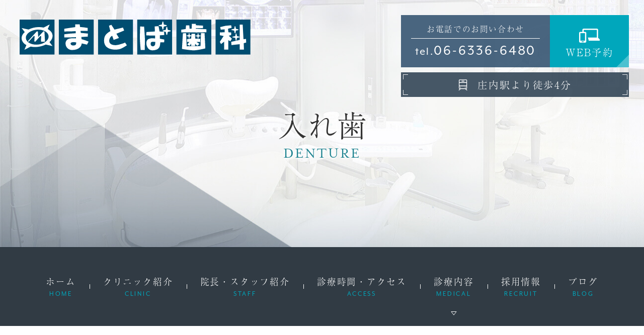

--- FILE ---
content_type: text/html; charset=UTF-8
request_url: https://matoba-dental.com/denture/
body_size: 36605
content:
<!doctype html>
<html lang="ja">
<head>
<meta charset="UTF-8">
<meta name="viewport" content="width=device-width,initial-scale=1">
<meta name="format-detection" content="telephone=no">
<!-- ファビコン -->
<link rel="icon" href="https://matoba-dental.com/wp-content/themes/res/images/favicon.ico">
<!-- スマホ用アイコン -->
<link rel="apple-touch-icon" sizes="180x180" href="https://matoba-dental.com/wp-content/themes/res/images/apple-touch-icon.png">
<title>
入れ歯｜豊中市庄内の歯医者 まとば歯科</title>
<link data-rocket-prefetch href="https://unpkg.com" rel="dns-prefetch">
<link data-rocket-prefetch href="https://www.gstatic.com" rel="dns-prefetch">
<link data-rocket-prefetch href="https://www.googletagmanager.com" rel="dns-prefetch">
<link data-rocket-prefetch href="https://use.typekit.net" rel="dns-prefetch">
<link data-rocket-prefetch href="https://ajax.googleapis.com" rel="dns-prefetch">
<link data-rocket-prefetch href="https://www.google.com" rel="dns-prefetch">
<link crossorigin data-rocket-preload as="font" href="https://fonts.gstatic.com/s/notosansjp/v56/-F62fjtqLzI2JPCgQBnw7HFow2oe2EcP5pp0erwTqsSWs9Jezazjcb4.45.woff2" rel="preload">
<link crossorigin data-rocket-preload as="font" href="https://fonts.gstatic.com/s/notosansjp/v56/-F62fjtqLzI2JPCgQBnw7HFow2oe2EcP5pp0erwTqsSWs9Jezazjcb4.46.woff2" rel="preload">
<link crossorigin data-rocket-preload as="font" href="https://fonts.gstatic.com/s/notosansjp/v56/-F62fjtqLzI2JPCgQBnw7HFow2oe2EcP5pp0erwTqsSWs9Jezazjcb4.69.woff2" rel="preload">
<link crossorigin data-rocket-preload as="font" href="https://fonts.gstatic.com/s/notosansjp/v56/-F62fjtqLzI2JPCgQBnw7HFow2oe2EcP5pp0erwTqsSWs9Jezazjcb4.75.woff2" rel="preload">
<link crossorigin data-rocket-preload as="font" href="https://fonts.gstatic.com/s/notosansjp/v56/-F62fjtqLzI2JPCgQBnw7HFow2oe2EcP5pp0erwTqsSWs9Jezazjcb4.79.woff2" rel="preload">
<link crossorigin data-rocket-preload as="font" href="https://fonts.gstatic.com/s/notosansjp/v56/-F62fjtqLzI2JPCgQBnw7HFow2oe2EcP5pp0erwTqsSWs9Jezazjcb4.81.woff2" rel="preload">
<link crossorigin data-rocket-preload as="font" href="https://fonts.gstatic.com/s/notosansjp/v56/-F62fjtqLzI2JPCgQBnw7HFow2oe2EcP5pp0erwTqsSWs9Jezazjcb4.83.woff2" rel="preload">
<link crossorigin data-rocket-preload as="font" href="https://fonts.gstatic.com/s/notosansjp/v56/-F62fjtqLzI2JPCgQBnw7HFow2oe2EcP5pp0erwTqsSWs9Jezazjcb4.85.woff2" rel="preload">
<link crossorigin data-rocket-preload as="font" href="https://fonts.gstatic.com/s/notosansjp/v56/-F62fjtqLzI2JPCgQBnw7HFow2oe2EcP5pp0erwTqsSWs9Jezazjcb4.87.woff2" rel="preload">
<link crossorigin data-rocket-preload as="font" href="https://fonts.gstatic.com/s/notosansjp/v56/-F62fjtqLzI2JPCgQBnw7HFow2oe2EcP5pp0erwTqsSWs9Jezazjcb4.89.woff2" rel="preload">
<link crossorigin data-rocket-preload as="font" href="https://fonts.gstatic.com/s/notosansjp/v56/-F62fjtqLzI2JPCgQBnw7HFow2oe2EcP5pp0erwTqsSWs9Jezazjcb4.92.woff2" rel="preload">
<link crossorigin data-rocket-preload as="font" href="https://fonts.gstatic.com/s/notosansjp/v56/-F62fjtqLzI2JPCgQBnw7HFow2oe2EcP5pp0erwTqsSWs9Jezazjcb4.93.woff2" rel="preload">
<link crossorigin data-rocket-preload as="font" href="https://fonts.gstatic.com/s/notosansjp/v56/-F62fjtqLzI2JPCgQBnw7HFow2oe2EcP5pp0erwTqsSWs9Jezazjcb4.94.woff2" rel="preload">
<link crossorigin data-rocket-preload as="font" href="https://fonts.gstatic.com/s/notosansjp/v56/-F62fjtqLzI2JPCgQBnw7HFow2oe2EcP5pp0erwTqsSWs9Jezazjcb4.95.woff2" rel="preload">
<link crossorigin data-rocket-preload as="font" href="https://fonts.gstatic.com/s/notosansjp/v56/-F62fjtqLzI2JPCgQBnw7HFow2oe2EcP5pp0erwTqsSWs9Jezazjcb4.96.woff2" rel="preload">
<link crossorigin data-rocket-preload as="font" href="https://fonts.gstatic.com/s/notosansjp/v56/-F62fjtqLzI2JPCgQBnw7HFow2oe2EcP5pp0erwTqsSWs9Jezazjcb4.97.woff2" rel="preload">
<link crossorigin data-rocket-preload as="font" href="https://fonts.gstatic.com/s/notosansjp/v56/-F62fjtqLzI2JPCgQBnw7HFow2oe2EcP5pp0erwTqsSWs9Jezazjcb4.99.woff2" rel="preload">
<link crossorigin data-rocket-preload as="font" href="https://fonts.gstatic.com/s/notosansjp/v56/-F62fjtqLzI2JPCgQBnw7HFow2oe2EcP5pp0erwTqsSWs9Jezazjcb4.100.woff2" rel="preload">
<link crossorigin data-rocket-preload as="font" href="https://fonts.gstatic.com/s/notosansjp/v56/-F62fjtqLzI2JPCgQBnw7HFow2oe2EcP5pp0erwTqsSWs9Jezazjcb4.101.woff2" rel="preload">
<link crossorigin data-rocket-preload as="font" href="https://fonts.gstatic.com/s/notosansjp/v56/-F62fjtqLzI2JPCgQBnw7HFow2oe2EcP5pp0erwTqsSWs9Jezazjcb4.102.woff2" rel="preload">
<link crossorigin data-rocket-preload as="font" href="https://fonts.gstatic.com/s/notosansjp/v56/-F62fjtqLzI2JPCgQBnw7HFow2oe2EcP5pp0erwTqsSWs9Jezazjcb4.103.woff2" rel="preload">
<link crossorigin data-rocket-preload as="font" href="https://fonts.gstatic.com/s/notosansjp/v56/-F62fjtqLzI2JPCgQBnw7HFow2oe2EcP5pp0erwTqsSWs9Jezazjcb4.104.woff2" rel="preload">
<link crossorigin data-rocket-preload as="font" href="https://fonts.gstatic.com/s/notosansjp/v56/-F62fjtqLzI2JPCgQBnw7HFow2oe2EcP5pp0erwTqsSWs9Jezazjcb4.105.woff2" rel="preload">
<link crossorigin data-rocket-preload as="font" href="https://fonts.gstatic.com/s/notosansjp/v56/-F62fjtqLzI2JPCgQBnw7HFow2oe2EcP5pp0erwTqsSWs9Jezazjcb4.106.woff2" rel="preload">
<link crossorigin data-rocket-preload as="font" href="https://fonts.gstatic.com/s/notosansjp/v56/-F62fjtqLzI2JPCgQBnw7HFow2oe2EcP5pp0erwTqsSWs9Jezazjcb4.107.woff2" rel="preload">
<link crossorigin data-rocket-preload as="font" href="https://fonts.gstatic.com/s/notosansjp/v56/-F62fjtqLzI2JPCgQBnw7HFow2oe2EcP5pp0erwTqsSWs9Jezazjcb4.108.woff2" rel="preload">
<link crossorigin data-rocket-preload as="font" href="https://fonts.gstatic.com/s/notosansjp/v56/-F62fjtqLzI2JPCgQBnw7HFow2oe2EcP5pp0erwTqsSWs9Jezazjcb4.109.woff2" rel="preload">
<link crossorigin data-rocket-preload as="font" href="https://fonts.gstatic.com/s/notosansjp/v56/-F62fjtqLzI2JPCgQBnw7HFow2oe2EcP5pp0erwTqsSWs9Jezazjcb4.110.woff2" rel="preload">
<link crossorigin data-rocket-preload as="font" href="https://fonts.gstatic.com/s/notosansjp/v56/-F62fjtqLzI2JPCgQBnw7HFow2oe2EcP5pp0erwTqsSWs9Jezazjcb4.111.woff2" rel="preload">
<link crossorigin data-rocket-preload as="font" href="https://fonts.gstatic.com/s/notosansjp/v56/-F62fjtqLzI2JPCgQBnw7HFow2oe2EcP5pp0erwTqsSWs9Jezazjcb4.112.woff2" rel="preload">
<link crossorigin data-rocket-preload as="font" href="https://fonts.gstatic.com/s/notosansjp/v56/-F62fjtqLzI2JPCgQBnw7HFow2oe2EcP5pp0erwTqsSWs9Jezazjcb4.113.woff2" rel="preload">
<link crossorigin data-rocket-preload as="font" href="https://fonts.gstatic.com/s/notosansjp/v56/-F62fjtqLzI2JPCgQBnw7HFow2oe2EcP5pp0erwTqsSWs9Jezazjcb4.114.woff2" rel="preload">
<link crossorigin data-rocket-preload as="font" href="https://fonts.gstatic.com/s/notosansjp/v56/-F62fjtqLzI2JPCgQBnw7HFow2oe2EcP5pp0erwTqsSWs9Jezazjcb4.115.woff2" rel="preload">
<link crossorigin data-rocket-preload as="font" href="https://fonts.gstatic.com/s/notosansjp/v56/-F62fjtqLzI2JPCgQBnw7HFow2oe2EcP5pp0erwTqsSWs9Jezazjcb4.116.woff2" rel="preload">
<link crossorigin data-rocket-preload as="font" href="https://fonts.gstatic.com/s/notosansjp/v56/-F62fjtqLzI2JPCgQBnw7HFow2oe2EcP5pp0erwTqsSWs9Jezazjcb4.117.woff2" rel="preload">
<link crossorigin data-rocket-preload as="font" href="https://fonts.gstatic.com/s/notosansjp/v56/-F62fjtqLzI2JPCgQBnw7HFow2oe2EcP5pp0erwTqsSWs9Jezazjcb4.118.woff2" rel="preload">
<link crossorigin data-rocket-preload as="font" href="https://fonts.gstatic.com/s/notosansjp/v56/-F62fjtqLzI2JPCgQBnw7HFow2oe2EcP5pp0erwTqsSWs9Jezazjcb4.119.woff2" rel="preload">
<link crossorigin data-rocket-preload as="font" href="https://fonts.gstatic.com/s/notosansjp/v56/-F62fjtqLzI2JPCgQBnw7HFYwQgP.woff2" rel="preload">
<style id="wpr-usedcss">button{-webkit-appearance:button;overflow:visible}button::-moz-focus-inner,input::-moz-focus-inner{border:0;padding:0}button:-moz-focusring,input:-moz-focusring{outline:ButtonText dotted 1px}button,select{text-transform:none}details{display:block}html{-ms-overflow-style:-ms-autohiding-scrollbar;overflow-y:scroll;-webkit-text-size-adjust:100%}input{-webkit-border-radius:0}input[type=button],input[type=reset],input[type=submit]{-webkit-appearance:button}input[type=number]{width:auto}progress{display:inline-block}summary{display:block}svg:not(:root){overflow:hidden}template{display:none}textarea{overflow:auto}[hidden]{display:none}*,:after,:before{box-sizing:inherit}*{font-size:inherit;line-height:inherit}:after,:before{text-decoration:inherit;vertical-align:inherit}button,input,select,textarea{font-family:inherit;font-style:inherit;font-weight:inherit}*{margin:0;padding:0}*,:after,:before{border-style:solid;border-width:0}[tabindex],a,button,input,label,select,textarea{-ms-touch-action:manipulation;touch-action:manipulation}svg{fill:currentColor}[aria-controls]{cursor:pointer}[aria-disabled]{cursor:default}[hidden][aria-hidden=false]{clip:rect(0 0 0 0);display:inherit;position:absolute}[hidden][aria-hidden=false]:focus{clip:auto}*{background-repeat:no-repeat}:root{background-color:#fff;box-sizing:border-box;color:#000;cursor:default;font:100%/1.5 sans-serif}a{text-decoration:none}canvas,iframe,img,svg{vertical-align:middle}button,input,select,textarea{background-color:transparent;color:inherit}[type=button],[type=number],[type=reset],[type=submit],[type=tel],[type=text],[type=url],button,select,textarea{min-height:1.5em}nav ul{list-style:none}table{border-collapse:collapse;border-spacing:0}textarea{resize:vertical}::-moz-selection{background-color:#b3d4fc;color:#fff;text-shadow:none}::selection{background-color:#b3d4fc;color:#fff;text-shadow:none}.ps-container{-ms-touch-action:none;touch-action:none;overflow:hidden!important;-ms-overflow-style:none}@supports (-ms-overflow-style:none){.ps-container{overflow:auto!important}}@media screen and (-ms-high-contrast:active),(-ms-high-contrast:none){.ps-container{overflow:auto!important}}.ps-container.ps-active-x>.ps-scrollbar-x-rail,.ps-container.ps-active-y>.ps-scrollbar-y-rail{display:block;background-color:transparent}.ps-container.ps-in-scrolling{pointer-events:none}.ps-container.ps-in-scrolling.ps-x>.ps-scrollbar-x-rail{background-color:#eee;opacity:.9}.ps-container.ps-in-scrolling.ps-x>.ps-scrollbar-x-rail>.ps-scrollbar-x{background-color:#999}.ps-container.ps-in-scrolling.ps-y>.ps-scrollbar-y-rail{background-color:#eee;opacity:.9}.ps-container.ps-in-scrolling.ps-y>.ps-scrollbar-y-rail>.ps-scrollbar-y{background-color:#999}.ps-container>.ps-scrollbar-x-rail{display:none;position:absolute;-webkit-border-radius:4px;-moz-border-radius:4px;border-radius:4px;opacity:0;-webkit-transition:background-color .2s linear,opacity .2s linear;-moz-transition:background-color .2s linear,opacity .2s linear;-o-transition:background-color .2s linear,opacity .2s linear;transition:background-color .2s linear,opacity .2s linear;bottom:3px;height:8px}.ps-container>.ps-scrollbar-x-rail>.ps-scrollbar-x{position:absolute;background-color:#aaa;-webkit-border-radius:4px;-moz-border-radius:4px;border-radius:4px;-webkit-transition:background-color .2s linear;-moz-transition:background-color .2s linear;-o-transition:background-color .2s linear;transition:background-color .2s linear;bottom:0;height:8px}.ps-container>.ps-scrollbar-y-rail{display:none;position:absolute;-webkit-border-radius:4px;-moz-border-radius:4px;border-radius:4px;opacity:0;-webkit-transition:background-color .2s linear,opacity .2s linear;-moz-transition:background-color .2s linear,opacity .2s linear;-o-transition:background-color .2s linear,opacity .2s linear;transition:background-color .2s linear,opacity .2s linear;right:3px;width:8px}.ps-container>.ps-scrollbar-y-rail>.ps-scrollbar-y{position:absolute;background-color:#aaa;-webkit-border-radius:4px;-moz-border-radius:4px;border-radius:4px;-webkit-transition:background-color .2s linear;-moz-transition:background-color .2s linear;-o-transition:background-color .2s linear;transition:background-color .2s linear;right:0;width:8px}.ps-container:hover.ps-in-scrolling{pointer-events:none}.ps-container:hover.ps-in-scrolling.ps-x>.ps-scrollbar-x-rail{background-color:#eee;opacity:.9}.ps-container:hover.ps-in-scrolling.ps-x>.ps-scrollbar-x-rail>.ps-scrollbar-x{background-color:#999}.ps-container:hover.ps-in-scrolling.ps-y>.ps-scrollbar-y-rail{background-color:#eee;opacity:.9}.ps-container:hover.ps-in-scrolling.ps-y>.ps-scrollbar-y-rail>.ps-scrollbar-y{background-color:#999}.ps-container:hover>.ps-scrollbar-x-rail,.ps-container:hover>.ps-scrollbar-y-rail{opacity:.6}.ps-container:hover>.ps-scrollbar-x-rail:hover{background-color:#eee;opacity:.9}.ps-container:hover>.ps-scrollbar-x-rail:hover>.ps-scrollbar-x{background-color:#999}.ps-container:hover>.ps-scrollbar-y-rail:hover{background-color:#eee;opacity:.9}.ps-container:hover>.ps-scrollbar-y-rail:hover>.ps-scrollbar-y{background-color:#999}@keyframes scroll-hint-appear{0%{transform:translateX(40px);opacity:0}10%{opacity:1}100%,50%{transform:translateX(-40px);opacity:0}}.scroll-hint.is-right-scrollable{background:linear-gradient(270deg,rgba(0,0,0,.15) 0,rgba(0,0,0,0) 16px,rgba(0,0,0,0))}.scroll-hint.is-right-scrollable.is-left-scrollable{background:linear-gradient(90deg,rgba(0,0,0,.15) 0,rgba(0,0,0,0) 16px,rgba(0,0,0,0)),linear-gradient(270deg,rgba(0,0,0,.15) 0,rgba(0,0,0,0) 16px,rgba(0,0,0,0))}.scroll-hint.is-left-scrollable{background:linear-gradient(90deg,rgba(0,0,0,.15) 0,rgba(0,0,0,0) 16px,rgba(0,0,0,0))}.scroll-hint-icon{position:absolute;top:calc(50% - 25px);left:calc(50% - 60px);box-sizing:border-box;width:120px;height:80px;border-radius:5px;transition:opacity .3s;opacity:0;background:rgba(0,0,0,.7);text-align:center;padding:20px 10px 10px}.scroll-hint-icon-wrap{position:absolute;top:0;left:0;width:100%;height:100%;max-height:100%;pointer-events:none}.scroll-hint-text{font-size:10px;color:#fff;margin-top:5px}.scroll-hint-icon-wrap.is-active .scroll-hint-icon{opacity:.8}.scroll-hint-icon:before{display:inline-block;width:40px;height:40px;color:#fff;vertical-align:middle;text-align:center;content:"";background-size:contain;background-position:center center;background-repeat:no-repeat;background-image:url([data-uri])}.scroll-hint-icon:after{content:"";width:34px;height:14px;display:block;position:absolute;top:10px;left:50%;margin-left:-20px;background-repeat:no-repeat;background-image:url([data-uri]);opacity:0;transition-delay:2.4s}.scroll-hint-icon-wrap.is-active .scroll-hint-icon:after{opacity:1}.scroll-hint-icon-wrap.is-active .scroll-hint-icon:before{animation:1.2s linear scroll-hint-appear;animation-iteration-count:2}[data-aos][data-aos][data-aos-duration="400"],body[data-aos-duration="400"] [data-aos]{transition-duration:.4s}[data-aos][data-aos][data-aos-delay="400"],body[data-aos-delay="400"] [data-aos]{transition-delay:0}[data-aos][data-aos][data-aos-delay="400"].aos-animate,body[data-aos-delay="400"] [data-aos].aos-animate{transition-delay:.4s}[data-aos][data-aos][data-aos-duration="450"],body[data-aos-duration="450"] [data-aos]{transition-duration:.45s}[data-aos][data-aos][data-aos-delay="450"],body[data-aos-delay="450"] [data-aos]{transition-delay:0}[data-aos][data-aos][data-aos-delay="450"].aos-animate,body[data-aos-delay="450"] [data-aos].aos-animate{transition-delay:.45s}[data-aos][data-aos][data-aos-duration="500"],body[data-aos-duration="500"] [data-aos]{transition-duration:.5s}[data-aos][data-aos][data-aos-delay="500"],body[data-aos-delay="500"] [data-aos]{transition-delay:0}[data-aos][data-aos][data-aos-delay="500"].aos-animate,body[data-aos-delay="500"] [data-aos].aos-animate{transition-delay:.5s}[data-aos][data-aos][data-aos-duration="600"],body[data-aos-duration="600"] [data-aos]{transition-duration:.6s}[data-aos][data-aos][data-aos-delay="600"],body[data-aos-delay="600"] [data-aos]{transition-delay:0}[data-aos][data-aos][data-aos-delay="600"].aos-animate,body[data-aos-delay="600"] [data-aos].aos-animate{transition-delay:.6s}[data-aos][data-aos][data-aos-easing=linear],body[data-aos-easing=linear] [data-aos]{transition-timing-function:cubic-bezier(.25,.25,.75,.75)}[data-aos][data-aos][data-aos-easing=ease],body[data-aos-easing=ease] [data-aos]{transition-timing-function:ease}[data-aos][data-aos][data-aos-easing=ease-in-sine],body[data-aos-easing=ease-in-sine] [data-aos]{transition-timing-function:cubic-bezier(.47,0,.745,.715)}[data-aos^=fade][data-aos^=fade]{opacity:0;transition-property:opacity,transform}[data-aos^=fade][data-aos^=fade].aos-animate{opacity:1;transform:translateZ(0)}[data-aos^=slide][data-aos^=slide]{transition-property:transform}[data-aos^=slide][data-aos^=slide].aos-animate{transform:translateZ(0)}.bx-wrapper{position:relative;margin-bottom:60px;padding:0;-ms-touch-action:pan-y;touch-action:pan-y;-moz-box-shadow:0 0 5px #ccc;-webkit-box-shadow:0 0 5px #ccc;box-shadow:0 0 5px #ccc;border:5px solid #fff;background:#fff}.bx-wrapper img{max-width:100%;display:block}.bxslider{margin:0;padding:0}ul.bxslider{list-style:none}.bx-wrapper .bx-caption{position:absolute;bottom:0;left:0;background:#666;background:rgba(80,80,80,.75);width:100%}.bx-wrapper .bx-caption span{color:#fff;font-family:Arial;display:block;font-size:.85em;padding:10px}.slick-slider{position:relative;display:block;box-sizing:border-box;-webkit-user-select:none;-moz-user-select:none;-ms-user-select:none;user-select:none;-webkit-touch-callout:none;-khtml-user-select:none;-ms-touch-action:pan-y;touch-action:pan-y;-webkit-tap-highlight-color:transparent}.slick-list{position:relative;display:block;overflow:hidden;margin:0;padding:0}.slick-list:focus{outline:0}.slick-list.dragging{cursor:pointer;cursor:hand}.slick-slider .slick-list,.slick-slider .slick-track{-webkit-transform:translate3d(0,0,0);-moz-transform:translate3d(0,0,0);-ms-transform:translate3d(0,0,0);-o-transform:translate3d(0,0,0);transform:translate3d(0,0,0)}.slick-track{position:relative;top:0;left:0;display:block;margin-left:auto;margin-right:auto}.slick-track:after,.slick-track:before{display:table;content:''}.slick-track:after{clear:both}.slick-loading .slick-track{visibility:hidden}.slick-slide{display:none;float:left;height:100%;min-height:1px}[dir=rtl] .slick-slide{float:right}.slick-slide img{display:block}.slick-slide.slick-loading img{display:none}.slick-slide.dragging img{pointer-events:none}.slick-initialized .slick-slide{display:block}.slick-loading .slick-slide{visibility:hidden}.slick-vertical .slick-slide{display:block;height:auto;border:1px solid transparent}.slick-arrow.slick-hidden{display:none}.slick-loading .slick-list{background:url('https://matoba-dental.com/wp-content/themes/res/css/ajax-loader.gif') center center no-repeat #fff}.slick-next,.slick-prev{font-size:0;line-height:0;position:absolute;top:50%;display:block;width:20px;height:20px;padding:0;-webkit-transform:translate(0,-50%);-ms-transform:translate(0,-50%);transform:translate(0,-50%);cursor:pointer;color:transparent;border:none;outline:0;background:0 0}.slick-next:focus,.slick-next:hover,.slick-prev:focus,.slick-prev:hover{color:transparent;outline:0;background:0 0}.slick-next:focus:before,.slick-next:hover:before,.slick-prev:focus:before,.slick-prev:hover:before{opacity:1}.slick-next.slick-disabled:before,.slick-prev.slick-disabled:before{opacity:.25}.slick-next:before,.slick-prev:before{font-family:slick;font-size:20px;line-height:1;opacity:.75;color:#fff;-webkit-font-smoothing:antialiased;-moz-osx-font-smoothing:grayscale}.slick-prev{left:-25px}[dir=rtl] .slick-prev{right:-25px;left:auto}.slick-prev:before{content:'←'}[dir=rtl] .slick-prev:before{content:'→'}.slick-next{right:-25px}[dir=rtl] .slick-next{right:auto;left:-25px}.slick-next:before{content:'→'}[dir=rtl] .slick-next:before{content:'←'}.slick-dotted.slick-slider{margin-bottom:30px}.slick-dots{position:absolute;bottom:-25px;display:block;width:100%;padding:0;margin:0;list-style:none;text-align:center}.slick-dots li{position:relative;display:inline-block;width:20px;height:20px;margin:0 5px;padding:0;cursor:pointer}.slick-dots li button{font-size:0;line-height:0;display:block;width:20px;height:20px;padding:5px;cursor:pointer;color:transparent;border:0;outline:0;background:0 0}.slick-dots li button:focus,.slick-dots li button:hover{outline:0}.slick-dots li button:focus:before,.slick-dots li button:hover:before{opacity:1}.slick-dots li button:before{font-family:slick;font-size:6px;line-height:20px;position:absolute;top:0;left:0;width:20px;height:20px;content:'•';text-align:center;opacity:.25;color:#000;-webkit-font-smoothing:antialiased;-moz-osx-font-smoothing:grayscale}.slick-dots li.slick-active button:before{opacity:.75;color:#000}.hdg3{margin-bottom:calc(60 / 1920 * 100vw)}.hdg4{margin-bottom:calc(40 / 1920 * 100vw)}.row_default_1240px{margin-bottom:calc(60 / 1920 * 100vw)}.row_default_1240px .col_txt{width:60%}.row_default_1240px .copy{font-size:133.33%;letter-spacing:.1em;margin-bottom:calc(17 / 1920 * 100vw)}.row_default_1240px .col_img{width:37%;max-width:450px}.row_default04{margin-bottom:calc(60 / 1920 * 100vw)}.row_default04 .col_txt{width:66%}.row_default04 .col_img{width:29%}.row_default06,.row_default06_1240px{margin-bottom:calc(60 / 1920 * 100vw)}.row_default06 .col{width:49%;max-width:475px}.row_default06 .col:not(:nth-child(-n+2)){margin-top:calc(60 / 1920 * 100vw)}.row_default06_1240px .col{width:49%;max-width:595px}.row_default06_1240px .col:not(:nth-child(-n+2)){margin-top:calc(60 / 1920 * 100vw)}.row_default06 .col .ttl,.row_default06_1240px .col .ttl{font-size:122.22%;letter-spacing:.1em;line-height:1.64;padding:calc(12 / 1920 * 100vw) calc(10 / 1920 * 100vw);background:#ddd}.row_default06 .col .box,.row_default06_1240px .col .box{padding:calc(25 / 1920 * 100vw) calc(40 / 1920 * 100vw) calc(35 / 1920 * 100vw);background:#eee}.row_default07,.row_default07_1240px{margin-bottom:calc(60 / 1920 * 100vw)}.row_default07 .col{width:32%;max-width:320px}.row_default07 .col:not(:nth-child(-n+3)){margin-top:calc(30 / 1920 * 100vw)}.row_default07_1240px .col{width:32%;max-width:380px}.row_default07_1240px .col:not(:nth-child(-n+3)){margin-top:calc(60 / 1920 * 100vw)}.row_default07 .col .ttl,.row_default07_1240px .col .ttl{font-size:122.22%;letter-spacing:.1em;line-height:1.64;padding:calc(17 / 1920 * 100vw) calc(10 / 1920 * 100vw);background:#ddd}.row_default07 .col .box,.row_default07_1240px .col .box{padding:calc(18 / 1920 * 100vw) calc(30 / 1920 * 100vw) calc(25 / 1920 * 100vw);background:#eee}.box_default02{background:#eee;padding:calc(50 / 1920 * 100vw);margin-bottom:calc(60 / 1920 * 100vw)}.bg_default01{background:#eee;margin-bottom:calc(60 / 1920 * 100vw);padding:calc(46 / 1920 * 100vw) 0 calc(60 / 1920 * 100vw)}.bg_default01 .copy{font-size:133.33%;margin-bottom:calc(16 / 1920 * 100vw);letter-spacing:.1em}.bg_default01 .txt{line-height:2}.list_default li{position:relative;padding-left:calc(24 / 1920 * 100vw);line-height:1.5}.list_default li:not(:first-child){margin-top:calc(14 / 1920 * 100vw)}.list_default li:before{content:"";position:absolute;width:calc(6 / 1920 * 100vw);height:calc(6 / 1920 * 100vw);background:#333;border-radius:50%;left:0;top:.55em}.list_default01 li{width:49%}.list_default01 li:nth-child(-n+2){margin-top:0}.btn_case01.flex{max-width:340px;height:calc(60 / 1920 * 100vw);border:1px solid #423d45;position:relative;transition:.3s}.btn_case01 .icn{display:block;position:absolute;width:calc(11 / 1920 * 100vw);height:calc(11 / 1920 * 100vw);right:calc(20 / 1920 * 100vw);top:0;bottom:0;margin:auto}.btn_case01 .icn:before{content:"";position:absolute;width:100%;height:1px;background:#423d45;right:0;left:0;top:0;bottom:0;margin:auto}.btn_case01 .icn:after{content:"";position:absolute;height:100%;width:1px;background:#423d45;right:0;left:0;top:0;bottom:0;margin:auto;opacity:1;transition:.3s}.tbl_default{margin:0 auto calc(60 / 1920 * 100vw)}.tbl_default table{border:1px solid #333;width:100%;line-height:1.5}.tbl_default th{background:#333;color:#fff;width:35%;text-align:left;font-weight:400;padding:calc(15 / 1920 * 100vw) calc(18 / 1920 * 100vw) calc(16 / 1920 * 100vw);vertical-align:top}.tbl_default.reverse th{width:65%}.tbl_default.half th{width:50%}.tbl_default tr:not(:last-child) th{border-bottom:1px solid #fff}.tbl_default td{width:65%;padding:calc(15 / 1920 * 100vw) calc(18 / 1920 * 100vw) calc(16 / 1920 * 100vw)}.tbl_default.reverse td{width:35%}.tbl_default.half td{width:50%}.tbl_default tr:not(:last-child) td{border-bottom:1px solid #333}.tbl_default th.last{border-bottom:0!important}.tbl_caption{margin-top:calc(10 / 1920 * 100vw);line-height:2}.tbl_time02{width:100%;max-width:500px}.tbl_time02 .box{background:#666;padding:calc(12 / 1920 * 100vw) calc(15 / 1920 * 100vw)}.tbl_time02 table{width:100%;max-width:440px;margin:0 auto;color:#fff}.tbl_time02 thead th{font-weight:400;line-height:1.5;padding:calc(9 / 1920 * 100vw) 0 calc(15 / 1920 * 100vw);border-bottom:1px solid #fff}.tbl_time02 tbody th,.tbl_time02 thead th:first-child{width:39%}.tbl_time02 tbody td,.tbl_time02 tbody th{padding:calc(11 / 1920 * 100vw) 0 calc(3 / 1920 * 100vw);line-height:1.5}.tbl_time02 tbody tr:last-child td,.tbl_time02 tbody tr:last-child th{padding:calc(3 / 1920 * 100vw) 0 calc(10 / 1920 * 100vw)}.tbl_time02 tbody th,.tbl_time02 tbody tr:last-child th{font-weight:400;padding-right:calc(13 / 1920 * 100vw)}.tbl_time02 tbody td,.tbl_time02 thead th:not(:first-child){width:calc(49% / 6);text-align:left}.tbl_time02 tbody td:last-child,.tbl_time02 thead th:last-child{width:12%;text-align:left}.tbl_time02 tbody td{font-size:77.78%;padding-left:.05em}.tbl_time02 tbody tr:first-child th{padding-left:.6em}@media(min-width:768px) and (max-width:1599px){.hdg3{margin-bottom:calc(60 / 1599 * 100vw)}.hdg4{margin-bottom:calc(40 / 1599 * 100vw)}.row_default_1240px{margin-bottom:calc(60 / 1599 * 100vw)}.row_default_1240px .copy{margin-bottom:calc(17 / 1599 * 100vw)}.row_default04{margin-bottom:calc(60 / 1599 * 100vw)}.row_default06,.row_default06_1240px{margin-bottom:calc(60 / 1599 * 100vw)}.row_default06 .col:not(:nth-child(-n+2)){margin-top:calc(60 / 1599 * 100vw)}.row_default06_1240px .col:not(:nth-child(-n+2)){margin-top:calc(60 / 1599 * 100vw)}.row_default06 .col .ttl,.row_default06_1240px .col .ttl{padding:calc(12 / 1599 * 100vw) calc(10 / 1599 * 100vw)}.row_default06 .col .box,.row_default06_1240px .col .box{padding:calc(25 / 1599 * 100vw) calc(40 / 1599 * 100vw) calc(35 / 1599 * 100vw)}.row_default07,.row_default07_1240px{margin-bottom:calc(60 / 1599 * 100vw)}.row_default07 .col:not(:nth-child(-n+3)){margin-top:calc(30 / 1599 * 100vw)}.row_default07_1240px .col:not(:nth-child(-n+3)){margin-top:calc(60 / 1599 * 100vw)}.row_default07 .col .ttl,.row_default07_1240px .col .ttl{padding:calc(17 / 1599 * 100vw) calc(10 / 1599 * 100vw)}.row_default07 .col .box,.row_default07_1240px .col .box{padding:calc(18 / 1599 * 100vw) calc(30 / 1599 * 100vw) calc(25 / 1599 * 100vw)}.box_default02{padding:calc(50 / 1599 * 100vw);margin-bottom:calc(60 / 1599 * 100vw)}.bg_default01{margin-bottom:calc(60 / 1599 * 100vw);padding:calc(46 / 1599 * 100vw) 0 calc(60 / 1599 * 100vw)}.bg_default01 .copy{margin-bottom:calc(16 / 1599 * 100vw)}.list_default li{padding-left:calc(24 / 1599 * 100vw)}.list_default li:not(:first-child){margin-top:calc(14 / 1599 * 100vw)}.list_default01 li:nth-child(-n+2){margin-top:0}.list_default li:before{width:calc(6 / 1599 * 100vw);height:calc(6 / 1599 * 100vw)}.btn_case01.flex{height:calc(60 / 1599 * 100vw)}.btn_case01 .icn{width:calc(11 / 1599 * 100vw);height:calc(11 / 1599 * 100vw);right:calc(20 / 1599 * 100vw)}.tbl_default{margin:0 auto calc(60 / 1599 * 100vw)}.tbl_default th{padding:calc(15 / 1599 * 100vw) calc(18 / 1599 * 100vw) calc(16 / 1599 * 100vw)}.tbl_default td{padding:calc(15 / 1599 * 100vw) calc(18 / 1599 * 100vw) calc(16 / 1599 * 100vw)}.tbl_caption{margin-top:calc(10 / 1599 * 100vw)}.tbl_time02 .box{padding:calc(12 / 1599 * 100vw) calc(15 / 1599 * 100vw)}.tbl_time02 thead th{padding:calc(9 / 1599 * 100vw) 0 calc(15 / 1599 * 100vw)}.tbl_time02 tbody td,.tbl_time02 tbody th{padding:calc(11 / 1599 * 100vw) 0 calc(3 / 1599 * 100vw)}.tbl_time02 tbody tr:last-child td,.tbl_time02 tbody tr:last-child th{padding:calc(3 / 1599 * 100vw) 0 calc(10 / 1599 * 100vw)}.tbl_time02 tbody th,.tbl_time02 tbody tr:last-child th{padding-right:calc(13 / 1599 * 100vw)}.tbl_time02 tbody td,.tbl_time02 thead th:not(:first-child){width:calc(49% / 6)}}@media(min-width:768px) and (max-width:1299px){.hdg3{margin-bottom:calc(60 / 1299 * 100vw)}.hdg4{margin-bottom:calc(40 / 1299 * 100vw)}.row_default_1240px{margin-bottom:calc(60 / 1299 * 100vw)}.row_default_1240px .copy{margin-bottom:calc(17 / 1299 * 100vw)}.row_default04{margin-bottom:calc(60 / 1299 * 100vw)}.row_default06,.row_default06_1240px{margin-bottom:calc(60 / 1299 * 100vw)}.row_default06 .col:not(:nth-child(-n+2)){margin-top:calc(60 / 1299 * 100vw)}.row_default06_1240px .col:not(:nth-child(-n+2)){margin-top:calc(60 / 1299 * 100vw)}.row_default06 .col .ttl,.row_default06_1240px .col .ttl{padding:calc(12 / 1299 * 100vw) calc(10 / 1299 * 100vw)}.row_default06 .col .box,.row_default06_1240px .col .box{padding:calc(25 / 1299 * 100vw) calc(40 / 1299 * 100vw) calc(35 / 1299 * 100vw)}.row_default07,.row_default07_1240px{margin-bottom:calc(60 / 1299 * 100vw)}.row_default07 .col:not(:nth-child(-n+3)){margin-top:calc(30 / 1299 * 100vw)}.row_default07_1240px .col:not(:nth-child(-n+3)){margin-top:calc(60 / 1299 * 100vw)}.row_default07 .col .ttl,.row_default07_1240px .col .ttl{padding:calc(17 / 1299 * 100vw) calc(10 / 1299 * 100vw)}.row_default07 .col .box,.row_default07_1240px .col .box{padding:calc(18 / 1299 * 100vw) calc(30 / 1299 * 100vw) calc(25 / 1299 * 100vw)}.box_default02{padding:calc(50 / 1299 * 100vw);margin-bottom:calc(60 / 1299 * 100vw)}.bg_default01{margin-bottom:calc(60 / 1299 * 100vw);padding:calc(46 / 1299 * 100vw) 0 calc(60 / 1299 * 100vw)}.bg_default01 .copy{margin-bottom:calc(16 / 1299 * 100vw)}.list_default li{padding-left:calc(24 / 1299 * 100vw)}.list_default li:not(:first-child){margin-top:calc(14 / 1299 * 100vw)}.list_default01 li:nth-child(-n+2){margin-top:0}.list_default li:before{width:calc(6 / 1299 * 100vw);height:calc(6 / 1299 * 100vw)}.btn_case01.flex{height:calc(60 / 1299 * 100vw)}.btn_case01 .icn{width:calc(11 / 1299 * 100vw);height:calc(11 / 1299 * 100vw);right:calc(20 / 1299 * 100vw)}.tbl_default{margin:0 auto calc(60 / 1299 * 100vw)}.tbl_default th{padding:calc(15 / 1299 * 100vw) calc(18 / 1299 * 100vw) calc(16 / 1299 * 100vw)}.tbl_default td{padding:calc(15 / 1299 * 100vw) calc(18 / 1299 * 100vw) calc(16 / 1299 * 100vw)}.tbl_caption{margin-top:calc(10 / 1299 * 100vw)}.tbl_time02 .box{padding:calc(12 / 1299 * 100vw) calc(15 / 1299 * 100vw)}.tbl_time02 thead th{padding:calc(9 / 1299 * 100vw) 0 calc(15 / 1299 * 100vw)}.tbl_time02 tbody td,.tbl_time02 tbody th{padding:calc(11 / 1299 * 100vw) 0 calc(3 / 1299 * 100vw)}.tbl_time02 tbody tr:last-child td,.tbl_time02 tbody tr:last-child th{padding:calc(3 / 1299 * 100vw) 0 calc(10 / 1299 * 100vw)}.tbl_time02 tbody th,.tbl_time02 tbody tr:last-child th{padding-right:calc(13 / 1299 * 100vw)}.tbl_time02 tbody td,.tbl_time02 thead th:not(:first-child){width:calc(49% / 6)}}@media only screen and (max-width:767px){.hdg3{margin-bottom:6vw}.hdg4{margin-bottom:6vw}.row_default_1240px{display:block!important;margin-bottom:11vw}.row_default_1240px .col_txt{width:100%!important;max-width:calc(646 / 750*100vw);margin-left:auto;margin-right:auto}.row_default_1240px .copy{font-size:118.75%;line-height:1.6;margin-bottom:3vw;letter-spacing:0}.row_default_1240px .col_img{width:100%!important;max-width:100%!important;margin-bottom:5vw}.row_default04{display:block!important;margin-bottom:11vw}.row_default04 .col_img{width:100%!important;max-width:100%!important;text-align:center;margin-bottom:5vw!important}.row_default04 .col_txt{width:100%!important;max-width:calc(646 / 750*100vw);margin-left:auto;margin-right:auto}.row_default06,.row_default06_1240px{margin-bottom:11vw;display:block}.row_default06 .col,.row_default06_1240px .col{width:100%;max-width:100%}.row_default06 .col:not(:first-child),.row_default06_1240px .col:not(:first-child){margin-top:5vw}.row_default06 .col .ttl,.row_default06_1240px .col .ttl{font-size:112.5%;padding:2vw 3vw}.row_default06 .col .box,.row_default06_1240px .col .box{padding:5vw 5% 6vw}.row_default07,.row_default07_1240px{margin-bottom:11vw}.row_default07 .col,.row_default07_1240px .col{width:100%;max-width:100%;margin:0 auto}.row_default07 .col{max-width:calc(640 / 750 * 100vw)}.row_default07 .col:not(:first-child),.row_default07_1240px .col:not(:first-child){margin-top:5vw}.row_default07 .col .ttl,.row_default07_1240px .col .ttl{font-size:112.5%;padding:2vw 3vw}.row_default07 .col .box,.row_default07_1240px .col .box{padding:5vw 5% 6vw}.box_default02{padding:7vw 5%;margin-bottom:11vw}.bg_default01{padding:6.5vw 0 7vw}.bg_default01 .copy{font-size:125%;line-height:1.5;letter-spacing:0;margin-bottom:2vw}.list_default{display:block}.list_default li{width:100%;padding-left:6vw}.list_default li:not(:first-child){margin-top:3vw}.list_default li:before{width:calc(12 / 750 * 100vw);height:calc(12 / 750 * 100vw)}.btn_case01{max-width:calc(492 / 750 * 100vw);height:calc(102 / 750 * 100vw);font-size:100%}.btn_case01:after{width:calc(58 / 750 * 100vw)}.btn_case01 .icn{width:calc(24 / 750 * 100vw);height:calc(24 / 750 * 100vw);right:3vw}.tbl_default{margin-bottom:11vw}.tbl_default th{width:40%;padding:2vw 3vw 3vw;-ms-vertical-align:middle;vertical-align:middle}.tbl_default td{width:60%;padding:2vw 3vw 3vw}.tbl_caption{margin-top:4vw}.tbl_time02{max-width:100%}.tbl_time02 .box{padding:1.7vw 5vw}.tbl_time02 th{font-size:68.75%;letter-spacing:.1em}.tbl_time02 thead th{padding:2vw 0 3vw}.tbl_time02 tbody th,.tbl_time02 thead th:first-child{width:37%}.tbl_time02 tbody td,.tbl_time02 tbody th{padding:3vw 0 2vw}.tbl_time02 tbody tr:last-child td,.tbl_time02 tbody tr:last-child th{padding:0 0 2vw}.tbl_time02 tbody td{font-size:62.5%;padding-left:.05em}.tbl_time02 tbody td,.tbl_time02 thead th:not(:first-child){width:calc(52% / 6)}.tbl_time02 tbody td:last-child,.tbl_time02 thead th:last-child{width:11%}.tbl_time .tbl_caption{font-size:68.75%;letter-spacing:.1em;margin-top:3vw}.tbl_time .tbl_caption{font-size:68.75%;letter-spacing:0;margin-top:3vw}}@font-face{font-family:'Noto Sans JP';font-style:normal;font-weight:400;font-display:swap;src:url(https://fonts.gstatic.com/s/notosansjp/v56/-F62fjtqLzI2JPCgQBnw7HFow2oe2EcP5pp0erwTqsSWs9Jezazjcb4.45.woff2) format('woff2');unicode-range:U+5616-5617,U+5619,U+561b,U+5620,U+5628,U+562c,U+562f-5639,U+563b-563d,U+563f-5641,U+5643-5644,U+5646-5647,U+5649,U+564b,U+564d-5650,U+5653-5654,U+565e,U+5660-5664,U+5666,U+5669-566d,U+566f,U+5671-5672,U+5675-5676,U+5678,U+567a,U+5680,U+5684-5688,U+568a-568c,U+568f,U+5694-5695,U+5699-569a,U+569d-56a0,U+56a5-56a9,U+56ab-56ae,U+56b1-56b4,U+56b6-56b7,U+56bc,U+56be,U+56c0,U+56c2-56c3,U+56c5,U+56c8-56d1,U+56d3,U+56d7-56d9,U+56dc-56dd,U+56df,U+56e1,U+56e4-56e8,U+56eb,U+56ed-56ee,U+56f1,U+56f6-56f7,U+56f9,U+56ff-5704,U+5707-570a,U+570c-570d,U+5711,U+5713,U+5715-5716,U+5718,U+571a-571d,U+5720-5726,U+5729-572a,U+572c,U+572e-572f,U+5733-5734,U+5737-5738,U+573b,U+573d-573f,U+5745-5746,U+574c-574f,U+5751-5752,U+5759,U+575f,U+5761-5762,U+5764-5765,U+5767-5769,U+576b,U+576d-5771,U+5773-5775,U+5777,U+5779-577c,U+577e-577f,U+5781,U+5783,U+5788-5789,U+578c,U+5793-5795,U+5797,U+5799-579a,U+579c-57a1,U+57a4,U+57a7-57aa,U+57ac,U+57ae,U+57b0}@font-face{font-family:'Noto Sans JP';font-style:normal;font-weight:400;font-display:swap;src:url(https://fonts.gstatic.com/s/notosansjp/v56/-F62fjtqLzI2JPCgQBnw7HFow2oe2EcP5pp0erwTqsSWs9Jezazjcb4.46.woff2) format('woff2');unicode-range:U+543f-5440,U+5443-5444,U+5447,U+544c-544f,U+5455,U+545e,U+5462,U+5464,U+5466-5467,U+5469,U+546b-546e,U+5470-5471,U+5474-5477,U+547b,U+547f-5481,U+5483-5486,U+5488-548b,U+548d-5492,U+5495-5496,U+549c,U+549f-54a2,U+54a4,U+54a6-54af,U+54b1,U+54b7-54bc,U+54be-54bf,U+54c2-54c4,U+54c6-54c8,U+54ca,U+54cd-54ce,U+54d8,U+54e0,U+54e2,U+54e5-54e6,U+54e8-54ea,U+54ec-54ef,U+54f1,U+54f3,U+54f6,U+54fc-5501,U+5505,U+5508-5509,U+550c-550f,U+5514-5516,U+5527,U+552a-552b,U+552e,U+5532-5533,U+5535-5536,U+5538-5539,U+553b-553d,U+5540-5541,U+5544-5545,U+5547,U+5549-554a,U+554c-554d,U+5550-5551,U+5556-5558,U+555a-555e,U+5560-5561,U+5563-5564,U+5566,U+557b-5583,U+5586-5588,U+558a,U+558e-558f,U+5591-5594,U+5597,U+5599,U+559e-559f,U+55a3-55a4,U+55a8-55a9,U+55ac-55ae,U+55b2,U+55bf,U+55c1,U+55c3-55c4,U+55c6-55c7,U+55c9,U+55cb-55cc,U+55ce,U+55d1-55d4,U+55d7-55d8,U+55da-55db,U+55dd-55df,U+55e2,U+55e4,U+55e9,U+55ec,U+55ee,U+55f1,U+55f6-55f9,U+55fd-55ff,U+5605,U+5607-5608,U+560a,U+560d-5612}@font-face{font-family:'Noto Sans JP';font-style:normal;font-weight:400;font-display:swap;src:url(https://fonts.gstatic.com/s/notosansjp/v56/-F62fjtqLzI2JPCgQBnw7HFow2oe2EcP5pp0erwTqsSWs9Jezazjcb4.69.woff2) format('woff2');unicode-range:U+2003,U+2312,U+266c,U+4f86,U+51ea,U+5243,U+5256,U+541f,U+5841,U+59dc,U+5df3,U+601c,U+60e7,U+632b,U+638c,U+64ad,U+6881,U+697c,U+69cd,U+6c50,U+6d2a,U+6fc1,U+7027,U+7058,U+70f9,U+714e,U+7345,U+751a,U+760d,U+764c,U+77db,U+7d79,U+7e8f,U+80ce,U+814e,U+81fc,U+8247,U+8278,U+85a9,U+8a03,U+90ed,U+9784,U+9801,U+984e,U+99b3,U+9bc9,U+9bdb,U+9be8,U+9e78,U+ff6b}@font-face{font-family:'Noto Sans JP';font-style:normal;font-weight:400;font-display:swap;src:url(https://fonts.gstatic.com/s/notosansjp/v56/-F62fjtqLzI2JPCgQBnw7HFow2oe2EcP5pp0erwTqsSWs9Jezazjcb4.75.woff2) format('woff2');unicode-range:U+2464,U+2501,U+2640,U+2642,U+339d,U+4f0e,U+5091,U+50b5,U+5132,U+51cc,U+558b,U+55aa,U+585e,U+5bee,U+5dfe,U+60b6,U+62b9,U+6349,U+6566,U+6590,U+6842,U+689d,U+6a58,U+6c70,U+6ff1,U+7815,U+7881,U+7aaa,U+7bc7,U+7def,U+7fa8,U+8017,U+8036,U+8061,U+821f,U+8429,U+8ce0,U+8e74,U+9019,U+90ca,U+9162,U+932f,U+93ae,U+9644,U+990c,U+9cf3,U+ff56,U+ff6e,U+ff7e,U+ff85}@font-face{font-family:'Noto Sans JP';font-style:normal;font-weight:400;font-display:swap;src:url(https://fonts.gstatic.com/s/notosansjp/v56/-F62fjtqLzI2JPCgQBnw7HFow2oe2EcP5pp0erwTqsSWs9Jezazjcb4.79.woff2) format('woff2');unicode-range:U+25b3,U+30f5,U+4eae,U+4f46,U+4f51,U+5203,U+52ff,U+55a7,U+564c,U+565b,U+57f9,U+5805,U+5b64,U+5e06,U+5f70,U+5f90,U+60e8,U+6182,U+62f3,U+62fe,U+63aa,U+64a4,U+65d7,U+673a,U+6851,U+68cb,U+68df,U+6d1e,U+6e58,U+6e9d,U+77b3,U+7832,U+7c3f,U+7db4,U+7f70,U+80aa,U+80c6,U+8105,U+819d,U+8276,U+8679,U+8986,U+8c9d,U+8fc5,U+916c,U+9665,U+9699,U+96c0,U+9a19,U+ff8b}@font-face{font-family:'Noto Sans JP';font-style:normal;font-weight:400;font-display:swap;src:url(https://fonts.gstatic.com/s/notosansjp/v56/-F62fjtqLzI2JPCgQBnw7HFow2oe2EcP5pp0erwTqsSWs9Jezazjcb4.81.woff2) format('woff2');unicode-range:U+2010,U+2502,U+25b6,U+4f3a,U+514b,U+5265,U+52c3,U+5339,U+53ec,U+54c0,U+55b0,U+5854,U+5b8f,U+5cb3,U+5e84,U+60da,U+6247,U+6249,U+628a,U+62cd,U+65ac,U+6838,U+690e,U+6cf0,U+6f02,U+6f2c,U+6f70,U+708a,U+7434,U+75be,U+77ef,U+7c60,U+7c98,U+7d1b,U+7e2b,U+80a5,U+81e3,U+820c,U+8210,U+8475,U+862d,U+8650,U+8997,U+906d,U+91c8,U+9700,U+9727,U+9df9,U+ff3a,U+ff9a}@font-face{font-family:'Noto Sans JP';font-style:normal;font-weight:400;font-display:swap;src:url(https://fonts.gstatic.com/s/notosansjp/v56/-F62fjtqLzI2JPCgQBnw7HFow2oe2EcP5pp0erwTqsSWs9Jezazjcb4.83.woff2) format('woff2');unicode-range:U+2500,U+3008-3009,U+4ead,U+4f0f,U+4fca,U+53eb,U+543e,U+57a2,U+5cf0,U+5e8f,U+5fe0,U+61b2,U+62d8,U+6442,U+64b2,U+6589,U+659c,U+67f1,U+68c4,U+6cb8,U+6d12,U+6de1,U+6fe1,U+70c8,U+723d,U+73e0,U+7656,U+773a,U+7948,U+7b87,U+7c92,U+7d3a,U+7e1b,U+7e4a,U+819a,U+8358,U+83c5,U+84bc,U+864e,U+8912,U+8c9e,U+8d05,U+92fc,U+9396,U+98fd,U+99d2,U+ff64,U+ff7a,U+ff83}@font-face{font-family:'Noto Sans JP';font-style:normal;font-weight:400;font-display:swap;src:url(https://fonts.gstatic.com/s/notosansjp/v56/-F62fjtqLzI2JPCgQBnw7HFow2oe2EcP5pp0erwTqsSWs9Jezazjcb4.85.woff2) format('woff2');unicode-range:U+25c7,U+3007,U+504f,U+507d,U+51a0,U+52a3,U+5410,U+5510,U+559a,U+5782,U+582a,U+5c0a,U+5c3f,U+5c48,U+5f6b,U+6176,U+622f,U+6279,U+62bd,U+62dd,U+65ed,U+67b6,U+6817,U+6850,U+6d6a,U+6deb,U+6ea2,U+6edd,U+6f5c,U+72e9,U+73a9,U+7573,U+76bf,U+7950,U+7956,U+7f8a,U+7ffc,U+80a2,U+80c3,U+83ca,U+8a02,U+8a13,U+8df5,U+9375,U+983b,U+99b4,U+ff4e,U+ff71,U+ff89,U+ff97}@font-face{font-family:'Noto Sans JP';font-style:normal;font-weight:400;font-display:swap;src:url(https://fonts.gstatic.com/s/notosansjp/v56/-F62fjtqLzI2JPCgQBnw7HFow2oe2EcP5pp0erwTqsSWs9Jezazjcb4.87.woff2) format('woff2');unicode-range:U+b0,U+226a,U+2462,U+4e39,U+4fc3,U+4fd7,U+50be,U+50da,U+5200,U+5211,U+54f2,U+5618,U+596a,U+5b22,U+5bb4,U+5d50,U+60a3,U+63fa,U+658e,U+65e8,U+6669,U+6795,U+679d,U+67a0,U+6b3a,U+6e09,U+757f,U+7cd6,U+7dbe,U+7ffb,U+83cc,U+83f1,U+840c,U+845b,U+8846,U+8972,U+8a34,U+8a50,U+8a87,U+8edf,U+8ff0,U+90a6,U+9154,U+95a3,U+9663,U+9686,U+96c7,U+ff3c,U+ff7c,U+ff8a}@font-face{font-family:'Noto Sans JP';font-style:normal;font-weight:400;font-display:swap;src:url(https://fonts.gstatic.com/s/notosansjp/v56/-F62fjtqLzI2JPCgQBnw7HFow2oe2EcP5pp0erwTqsSWs9Jezazjcb4.89.woff2) format('woff2');unicode-range:U+a5,U+4e80,U+4f34,U+4f73,U+4f75,U+511f,U+5192,U+52aa,U+53c8,U+570f,U+57cb,U+596e,U+5d8b,U+5f66,U+5fd9,U+62db,U+62f6,U+6328,U+633f,U+63a7,U+6469,U+6bbf,U+6c41,U+6c57,U+6d44,U+6dbc,U+706f,U+72c2,U+72ed,U+7551,U+75f4,U+7949,U+7e26,U+7fd4,U+8150,U+8af8,U+8b0e,U+8b72,U+8ca7,U+934b,U+9a0e,U+9a12,U+9b42,U+ff41,U+ff43,U+ff45,U+ff49,U+ff4f,U+ff62-ff63}@font-face{font-family:'Noto Sans JP';font-style:normal;font-weight:400;font-display:swap;src:url(https://fonts.gstatic.com/s/notosansjp/v56/-F62fjtqLzI2JPCgQBnw7HFow2oe2EcP5pp0erwTqsSWs9Jezazjcb4.92.woff2) format('woff2');unicode-range:U+2460,U+4e5f,U+4e7e,U+4ed9,U+501f,U+502b,U+5968,U+5974,U+5ac1,U+5b99,U+5ba3,U+5be7,U+5be9,U+5c64,U+5cb8,U+5ec3,U+5f1f,U+616e,U+6297,U+62e0,U+62ec,U+6368,U+642d,U+65e6,U+6717,U+676f,U+6b04,U+732e,U+7652,U+76ca,U+76d7,U+7802,U+7e70,U+7f6a,U+8133,U+81e8,U+866b,U+878d,U+88f8,U+8a5e,U+8cdb,U+8d08,U+907a,U+90e1,U+96f2,U+9f8d,U+ff35,U+ff37,U+ff40,U+ff9d}@font-face{font-family:'Noto Sans JP';font-style:normal;font-weight:400;font-display:swap;src:url(https://fonts.gstatic.com/s/notosansjp/v56/-F62fjtqLzI2JPCgQBnw7HFow2oe2EcP5pp0erwTqsSWs9Jezazjcb4.93.woff2) format('woff2');unicode-range:U+21d2,U+25ce,U+300a-300b,U+4e89,U+4e9c,U+4ea1,U+5263,U+53cc,U+5426,U+5869,U+5947,U+598a,U+5999,U+5e55,U+5e72,U+5e79,U+5fae,U+5fb9,U+602a,U+6163,U+624d,U+6749,U+6c5a,U+6cbf,U+6d45,U+6dfb,U+6e7e,U+708e,U+725b,U+7763,U+79c0,U+7bc4,U+7c89,U+7e01,U+7e2e,U+8010,U+8033,U+8c6a,U+8cc3,U+8f1d,U+8f9b,U+8fb2,U+907f,U+90f7,U+9707,U+9818,U+9b3c,U+ff0a,U+ff4d}@font-face{font-family:'Noto Sans JP';font-style:normal;font-weight:400;font-display:swap;src:url(https://fonts.gstatic.com/s/notosansjp/v56/-F62fjtqLzI2JPCgQBnw7HFow2oe2EcP5pp0erwTqsSWs9Jezazjcb4.94.woff2) format('woff2');unicode-range:U+2015,U+2190,U+4e43,U+5019,U+5247,U+52e7,U+5438,U+54b2,U+55ab,U+57f7,U+5bd2,U+5e8a,U+5ef6,U+6016,U+60b2,U+6162,U+6319,U+6551,U+6607,U+66b4,U+675f,U+67d4,U+6b20,U+6b53,U+6ce3,U+719f,U+75b2,U+770b,U+7720,U+77ac,U+79d2,U+7af9,U+7d05,U+7dca,U+8056,U+80f8,U+81f3,U+8352,U+885d,U+8a70,U+8aa4,U+8cbc,U+900f,U+9084,U+91e3,U+9451,U+96c4,U+99c6,U+9ad4,U+ff70}@font-face{font-family:'Noto Sans JP';font-style:normal;font-weight:400;font-display:swap;src:url(https://fonts.gstatic.com/s/notosansjp/v56/-F62fjtqLzI2JPCgQBnw7HFow2oe2EcP5pp0erwTqsSWs9Jezazjcb4.95.woff2) format('woff2');unicode-range:U+2193,U+25b2,U+4e4b,U+516d,U+51c4,U+529f,U+52c9,U+5360,U+5442,U+5857,U+5915,U+59eb,U+5a9b,U+5c3b,U+6012,U+61b6,U+62b1,U+6311,U+6577,U+65e2,U+65ec,U+6613,U+6790,U+6cb9,U+7372,U+76ae,U+7d5e,U+7fcc,U+88ab,U+88d5,U+8caf,U+8ddd,U+8ecd,U+8f38,U+8f9e,U+8feb,U+9063,U+90f5,U+93e1,U+968a,U+968f,U+98fe,U+9ec4,U+ff1d,U+ff27,U+ff2a,U+ff36,U+ff3b,U+ff3d,U+ffe5}@font-face{font-family:'Noto Sans JP';font-style:normal;font-weight:400;font-display:swap;src:url(https://fonts.gstatic.com/s/notosansjp/v56/-F62fjtqLzI2JPCgQBnw7HFow2oe2EcP5pp0erwTqsSWs9Jezazjcb4.96.woff2) format('woff2');unicode-range:U+4e03,U+4f38,U+50b7,U+5264,U+5348,U+5371,U+585a,U+58ca,U+5951,U+59b9,U+59d4,U+5b98,U+5f8b,U+6388,U+64cd,U+65e7,U+6803,U+6b6f,U+6d66,U+6e0b,U+6ecb,U+6fc3,U+72ac,U+773c,U+77e2,U+7968,U+7a74,U+7dba,U+7dd1,U+7e3e,U+808c,U+811a,U+8179,U+8239,U+8584,U+8a0e,U+8a72,U+8b66,U+8c46,U+8f29,U+90a3,U+9234,U+96f0,U+9769,U+9774,U+9aa8,U+ff26,U+ff28,U+ff9e-ff9f}@font-face{font-family:'Noto Sans JP';font-style:normal;font-weight:400;font-display:swap;src:url(https://fonts.gstatic.com/s/notosansjp/v56/-F62fjtqLzI2JPCgQBnw7HFow2oe2EcP5pp0erwTqsSWs9Jezazjcb4.97.woff2) format('woff2');unicode-range:U+7e,U+b4,U+25c6,U+2661,U+4e92,U+4eee,U+4ffa,U+5144,U+5237,U+5287,U+52b4,U+58c1,U+5bff,U+5c04,U+5c06,U+5e95,U+5f31,U+5f93,U+63c3,U+640d,U+6557,U+6614,U+662f,U+67d3,U+690d,U+6bba,U+6e6f,U+72af,U+732b,U+7518,U+7ae0,U+7ae5,U+7af6,U+822a,U+89e6,U+8a3a,U+8a98,U+8cb8,U+8de1,U+8e8d,U+95d8,U+961c,U+96a3,U+96ea,U+9bae,U+ff20,U+ff22,U+ff29,U+ff2b-ff2c}@font-face{font-family:'Noto Sans JP';font-style:normal;font-weight:400;font-display:swap;src:url(https://fonts.gstatic.com/s/notosansjp/v56/-F62fjtqLzI2JPCgQBnw7HFow2oe2EcP5pp0erwTqsSWs9Jezazjcb4.99.woff2) format('woff2');unicode-range:U+2191,U+505c,U+52e4,U+5305,U+535a,U+56e0,U+59bb,U+5acc,U+5b09,U+5b87,U+5c90,U+5df1,U+5e2d,U+5e33,U+5f3e,U+6298,U+6383,U+653b,U+6697,U+6804,U+6a39,U+6cca,U+6e90,U+6f2b,U+702c,U+7206,U+7236,U+7559,U+7565,U+7591,U+75c7,U+75db,U+7b4b,U+7bb1,U+7d99,U+7fbd,U+8131,U+885b,U+8b1d,U+8ff7,U+9003,U+9045,U+96a0,U+9732,U+990a,U+99d0,U+9e97,U+9f62,U+ff25,U+ff2d}@font-face{font-family:'Noto Sans JP';font-style:normal;font-weight:400;font-display:swap;src:url(https://fonts.gstatic.com/s/notosansjp/v56/-F62fjtqLzI2JPCgQBnw7HFow2oe2EcP5pp0erwTqsSWs9Jezazjcb4.100.woff2) format('woff2');unicode-range:U+4e08,U+4f9d,U+5012,U+514d,U+51b7,U+5275,U+53ca,U+53f8,U+5584,U+57fc,U+5b9d,U+5bfa,U+5c3e,U+5f01,U+5fb4,U+5fd7,U+606f,U+62e1,U+6563,U+6674,U+6cb3,U+6d3e,U+6d74,U+6e1b,U+6e2f,U+718a,U+7247,U+79d8,U+7d14,U+7d66,U+7d71,U+7df4,U+7e41,U+80cc,U+8155,U+83d3,U+8a95,U+8ab2,U+8ad6,U+8ca1,U+9000,U+9006,U+9678,U+97d3,U+9808,U+98ef,U+9a5a,U+9b45,U+ff23,U+ff30}@font-face{font-family:'Noto Sans JP';font-style:normal;font-weight:400;font-display:swap;src:url(https://fonts.gstatic.com/s/notosansjp/v56/-F62fjtqLzI2JPCgQBnw7HFow2oe2EcP5pp0erwTqsSWs9Jezazjcb4.101.woff2) format('woff2');unicode-range:U+25bc,U+3012,U+4ef2,U+4f0a,U+516b,U+5373,U+539a,U+53b3,U+559c,U+56f0,U+5727,U+5742,U+5965,U+59ff,U+5bc6,U+5dfb,U+5e45,U+5ead,U+5fb3,U+6211,U+6253,U+639b,U+63a8,U+6545,U+6575,U+6628,U+672d,U+68a8,U+6bdb,U+6d25,U+707d,U+767e,U+7834,U+7b46,U+7bc9,U+8074,U+82e6,U+8349,U+8a2a,U+8d70,U+8da3,U+8fce,U+91cc,U+967d,U+97ff,U+9996,U+ff1c,U+ff2f,U+ff32,U+ff34}@font-face{font-family:'Noto Sans JP';font-style:normal;font-weight:400;font-display:swap;src:url(https://fonts.gstatic.com/s/notosansjp/v56/-F62fjtqLzI2JPCgQBnw7HFow2oe2EcP5pp0erwTqsSWs9Jezazjcb4.102.woff2) format('woff2');unicode-range:U+3d,U+5e,U+25cf,U+4e0e,U+4e5d,U+4e73,U+4e94,U+4f3c,U+5009,U+5145,U+51ac,U+5238,U+524a,U+53f3,U+547c,U+5802,U+5922,U+5a66,U+5c0e,U+5de6,U+5fd8,U+5feb,U+6797,U+685c,U+6b7b,U+6c5f-6c60,U+6cc9,U+6ce2,U+6d17,U+6e21,U+7167,U+7642,U+76db,U+8001,U+821e,U+8857,U+89d2,U+8b1b,U+8b70,U+8cb4,U+8cde,U+8f03,U+8f2a,U+968e,U+9b54,U+9e7f,U+9ebb,U+ff05,U+ff33}@font-face{font-family:'Noto Sans JP';font-style:normal;font-weight:400;font-display:swap;src:url(https://fonts.gstatic.com/s/notosansjp/v56/-F62fjtqLzI2JPCgQBnw7HFow2oe2EcP5pp0erwTqsSWs9Jezazjcb4.103.woff2) format('woff2');unicode-range:U+500d,U+5074,U+50cd,U+5175,U+52e2,U+5352,U+5354,U+53f2,U+5409,U+56fa,U+5a18,U+5b88,U+5bdd,U+5ca9,U+5f92,U+5fa9,U+60a9,U+623f,U+6483,U+653f,U+666f,U+66ae,U+66f2,U+6a21,U+6b66,U+6bcd,U+6d5c,U+796d,U+7a4d,U+7aef,U+7b56,U+7b97,U+7c4d,U+7e04,U+7fa9,U+8377,U+83dc,U+83ef,U+8535,U+8863,U+88cf,U+88dc,U+8907,U+8acb,U+90ce,U+91dd,U+ff0b,U+ff0d,U+ff19,U+ff65}@font-face{font-family:'Noto Sans JP';font-style:normal;font-weight:400;font-display:swap;src:url(https://fonts.gstatic.com/s/notosansjp/v56/-F62fjtqLzI2JPCgQBnw7HFow2oe2EcP5pp0erwTqsSWs9Jezazjcb4.104.woff2) format('woff2');unicode-range:U+4e01,U+4e21,U+4e38,U+52a9,U+547d,U+592e,U+5931,U+5b63,U+5c40,U+5dde,U+5e78,U+5efa,U+5fa1,U+604b,U+6075,U+62c5,U+632f,U+6a19,U+6c0f,U+6c11,U+6c96,U+6e05,U+70ba,U+71b1,U+7387,U+7403,U+75c5,U+77ed,U+795d,U+7b54,U+7cbe,U+7d19,U+7fa4,U+8089,U+81f4,U+8208,U+8336,U+8457,U+8a33,U+8c4a,U+8ca0,U+8ca8,U+8cc0,U+9014,U+964d,U+9803,U+983c,U+98db,U+ff17,U+ff21}@font-face{font-family:'Noto Sans JP';font-style:normal;font-weight:400;font-display:swap;src:url(https://fonts.gstatic.com/s/notosansjp/v56/-F62fjtqLzI2JPCgQBnw7HFow2oe2EcP5pp0erwTqsSWs9Jezazjcb4.105.woff2) format('woff2');unicode-range:U+25,U+25a0,U+4e26,U+4f4e,U+5341,U+56f2,U+5bbf,U+5c45,U+5c55,U+5c5e,U+5dee,U+5e9c,U+5f7c,U+6255,U+627f,U+62bc,U+65cf,U+661f,U+666e,U+66dc,U+67fb,U+6975,U+6a4b,U+6b32,U+6df1,U+6e29,U+6fc0,U+738b,U+7686,U+7a76,U+7a81,U+7c73,U+7d75,U+7dd2,U+82e5,U+82f1,U+85ac,U+888b,U+899a,U+8a31,U+8a8c,U+8ab0,U+8b58,U+904a,U+9060,U+9280,U+95b2,U+984d,U+9ce5,U+ff18}@font-face{font-family:'Noto Sans JP';font-style:normal;font-weight:400;font-display:swap;src:url(https://fonts.gstatic.com/s/notosansjp/v56/-F62fjtqLzI2JPCgQBnw7HFow2oe2EcP5pp0erwTqsSWs9Jezazjcb4.106.woff2) format('woff2');unicode-range:U+30f6,U+50ac,U+5178,U+51e6,U+5224,U+52dd,U+5883,U+5897,U+590f,U+5a5a,U+5bb3,U+5c65,U+5e03,U+5e2b,U+5e30,U+5eb7,U+6271,U+63f4,U+64ae,U+6574,U+672b,U+679a,U+6a29-6a2a,U+6ca2,U+6cc1,U+6d0b,U+713c,U+74b0,U+7981,U+7a0b,U+7bc0,U+7d1a,U+7d61,U+7fd2,U+822c,U+8996,U+89aa,U+8cac,U+8cbb,U+8d77,U+8def,U+9020,U+9152,U+9244,U+9662,U+967a,U+96e3,U+9759,U+ff16}@font-face{font-family:'Noto Sans JP';font-style:normal;font-weight:400;font-display:swap;src:url(https://fonts.gstatic.com/s/notosansjp/v56/-F62fjtqLzI2JPCgQBnw7HFow2oe2EcP5pp0erwTqsSWs9Jezazjcb4.107.woff2) format('woff2');unicode-range:U+23,U+3c,U+2192,U+4e45,U+4efb,U+4f50,U+4f8b,U+4fc2,U+5024,U+5150,U+5272,U+5370,U+53bb,U+542b,U+56db,U+56e3,U+57ce,U+5bc4,U+5bcc,U+5f71,U+60aa,U+6238,U+6280,U+629c,U+6539,U+66ff,U+670d,U+677e-677f,U+6839,U+69cb,U+6b4c,U+6bb5,U+6e96,U+6f14,U+72ec,U+7389,U+7814,U+79cb,U+79d1,U+79fb,U+7a0e,U+7d0d,U+85e4,U+8d64,U+9632,U+96e2,U+9805,U+99ac,U+ff1e}@font-face{font-family:'Noto Sans JP';font-style:normal;font-weight:400;font-display:swap;src:url(https://fonts.gstatic.com/s/notosansjp/v56/-F62fjtqLzI2JPCgQBnw7HFow2oe2EcP5pp0erwTqsSWs9Jezazjcb4.108.woff2) format('woff2');unicode-range:U+2605-2606,U+301c,U+4e57,U+4fee,U+5065,U+52df,U+533b,U+5357,U+57df,U+58eb,U+58f0,U+591c,U+592a-592b,U+5948,U+5b85,U+5d0e,U+5ea7,U+5ff5,U+6025,U+63a1,U+63a5,U+63db,U+643a,U+65bd,U+671d,U+68ee,U+6982,U+6b73,U+6bd4,U+6d88,U+7570,U+7b11,U+7d76,U+8077,U+8217,U+8c37,U+8c61,U+8cc7,U+8d85,U+901f,U+962a,U+9802,U+9806,U+9854,U+98f2,U+9928,U+99c5,U+9ed2}@font-face{font-family:'Noto Sans JP';font-style:normal;font-weight:400;font-display:swap;src:url(https://fonts.gstatic.com/s/notosansjp/v56/-F62fjtqLzI2JPCgQBnw7HFow2oe2EcP5pp0erwTqsSWs9Jezazjcb4.109.woff2) format('woff2');unicode-range:U+266a,U+4f11,U+533a,U+5343,U+534a,U+53cd,U+5404,U+56f3,U+5b57-5b58,U+5bae,U+5c4a,U+5e0c,U+5e2f,U+5eab,U+5f35,U+5f79,U+614b,U+6226,U+629e,U+65c5,U+6625,U+6751,U+6821,U+6b69,U+6b8b,U+6bce,U+6c42,U+706b,U+7c21,U+7cfb,U+805e,U+80b2,U+82b8,U+843d,U+8853,U+88c5,U+8a3c,U+8a66,U+8d8a,U+8fba,U+9069,U+91cf,U+9752,U+975e,U+9999,U+ff0f-ff10,U+ff14-ff15}@font-face{font-family:'Noto Sans JP';font-style:normal;font-weight:400;font-display:swap;src:url(https://fonts.gstatic.com/s/notosansjp/v56/-F62fjtqLzI2JPCgQBnw7HFow2oe2EcP5pp0erwTqsSWs9Jezazjcb4.110.woff2) format('woff2');unicode-range:U+40,U+4e86,U+4e95,U+4f01,U+4f1d,U+4fbf,U+5099,U+5171,U+5177,U+53cb,U+53ce,U+53f0,U+5668,U+5712,U+5ba4,U+5ca1,U+5f85,U+60f3,U+653e,U+65ad,U+65e9,U+6620,U+6750,U+6761,U+6b62,U+6b74,U+6e08,U+6e80,U+7248,U+7531,U+7533,U+753a,U+77f3,U+798f,U+7f6e,U+8449,U+88fd,U+89b3,U+8a55,U+8ac7,U+8b77,U+8db3,U+8efd,U+8fd4,U+9031-9032,U+9580,U+9589,U+96d1,U+985e}@font-face{font-family:'Noto Sans JP';font-style:normal;font-weight:400;font-display:swap;src:url(https://fonts.gstatic.com/s/notosansjp/v56/-F62fjtqLzI2JPCgQBnw7HFow2oe2EcP5pp0erwTqsSWs9Jezazjcb4.111.woff2) format('woff2');unicode-range:U+2b,U+d7,U+300e-300f,U+4e07,U+4e8c,U+512a,U+5149,U+518d,U+5236,U+52b9,U+52d9,U+5468,U+578b,U+57fa,U+5b8c,U+5ba2,U+5c02,U+5de5,U+5f37,U+5f62,U+623b,U+63d0,U+652f,U+672a,U+6848,U+6d41,U+7136,U+7537,U+754c,U+76f4,U+79c1,U+7ba1,U+7d44,U+7d4c,U+7dcf,U+7dda,U+7de8,U+82b1,U+897f,U+8ca9,U+8cfc,U+904e,U+9664,U+982d,U+9858,U+98a8,U+9a13,U+ff13,U+ff5c}@font-face{font-family:'Noto Sans JP';font-style:normal;font-weight:400;font-display:swap;src:url(https://fonts.gstatic.com/s/notosansjp/v56/-F62fjtqLzI2JPCgQBnw7HFow2oe2EcP5pp0erwTqsSWs9Jezazjcb4.112.woff2) format('woff2');unicode-range:U+4e16,U+4e3b,U+4ea4,U+4ee4,U+4f4d,U+4f4f,U+4f55,U+4f9b,U+5317,U+5358,U+53c2,U+53e4,U+548c,U+571f,U+59cb,U+5cf6,U+5e38,U+63a2,U+63b2,U+6559,U+662d,U+679c,U+6c7a,U+72b6,U+7523,U+767d,U+770c,U+7a2e,U+7a3f,U+7a7a,U+7b2c,U+7b49,U+7d20,U+7d42,U+8003,U+8272,U+8a08,U+8aac,U+8cb7,U+8eab,U+8ee2,U+9054-9055,U+90fd,U+914d,U+91cd,U+969b,U+97f3,U+984c,U+ff06}@font-face{font-family:'Noto Sans JP';font-style:normal;font-weight:400;font-display:swap;src:url(https://fonts.gstatic.com/s/notosansjp/v56/-F62fjtqLzI2JPCgQBnw7HFow2oe2EcP5pp0erwTqsSWs9Jezazjcb4.113.woff2) format('woff2');unicode-range:U+26,U+5f,U+2026,U+203b,U+4e09,U+4eac,U+4ed5,U+4fa1,U+5143,U+5199,U+5207,U+539f,U+53e3,U+53f7,U+5411,U+5473,U+5546,U+55b6,U+5929,U+597d,U+5bb9,U+5c11,U+5c4b,U+5ddd,U+5f97,U+5fc5,U+6295,U+6301,U+6307,U+671b,U+76f8,U+78ba,U+795e,U+7d30,U+7d39,U+7d9a,U+89e3,U+8a00,U+8a73,U+8a8d,U+8a9e,U+8aad,U+8abf,U+8cea,U+8eca,U+8ffd,U+904b,U+9650,U+ff11-ff12}@font-face{font-family:'Noto Sans JP';font-style:normal;font-weight:400;font-display:swap;src:url(https://fonts.gstatic.com/s/notosansjp/v56/-F62fjtqLzI2JPCgQBnw7HFow2oe2EcP5pp0erwTqsSWs9Jezazjcb4.114.woff2) format('woff2');unicode-range:U+3e,U+3005,U+4e0d,U+4e88,U+4ecb,U+4ee3,U+4ef6,U+4fdd,U+4fe1,U+500b,U+50cf,U+5186,U+5316,U+53d7,U+540c,U+544a,U+54e1,U+5728,U+58f2,U+5973,U+5b89,U+5c71,U+5e02,U+5e97,U+5f15,U+5fc3,U+5fdc,U+601d,U+611b,U+611f,U+671f,U+6728,U+6765,U+683c,U+6b21,U+6ce8,U+6d3b,U+6d77,U+7530,U+7740,U+7acb,U+7d50,U+826f,U+8f09,U+8fbc,U+9001,U+9053,U+91ce,U+9762,U+98df}@font-face{font-family:'Noto Sans JP';font-style:normal;font-weight:400;font-display:swap;src:url(https://fonts.gstatic.com/s/notosansjp/v56/-F62fjtqLzI2JPCgQBnw7HFow2oe2EcP5pp0erwTqsSWs9Jezazjcb4.115.woff2) format('woff2');unicode-range:U+7c,U+3080,U+4ee5,U+5148,U+516c,U+521d,U+5225,U+529b,U+52a0,U+53ef,U+56de,U+56fd,U+5909,U+591a,U+5b66,U+5b9f,U+5bb6,U+5bfe,U+5e73,U+5e83,U+5ea6,U+5f53,U+6027,U+610f,U+6210,U+6240,U+660e,U+66f4,U+66f8,U+6709,U+6771,U+697d,U+69d8,U+6a5f,U+6c34,U+6cbb,U+73fe,U+756a,U+7684,U+771f,U+793a,U+7f8e,U+898f,U+8a2d,U+8a71,U+8fd1,U+9078,U+9577,U+96fb,U+ff5e}@font-face{font-family:'Noto Sans JP';font-style:normal;font-weight:400;font-display:swap;src:url(https://fonts.gstatic.com/s/notosansjp/v56/-F62fjtqLzI2JPCgQBnw7HFow2oe2EcP5pp0erwTqsSWs9Jezazjcb4.116.woff2) format('woff2');unicode-range:U+a9,U+3010-3011,U+30e2,U+4e0b,U+4eca,U+4ed6,U+4ed8,U+4f53,U+4f5c,U+4f7f,U+53d6,U+540d,U+54c1,U+5730,U+5916,U+5b50,U+5c0f,U+5f8c,U+624b,U+6570,U+6587,U+6599,U+691c,U+696d,U+6cd5,U+7269,U+7279,U+7406,U+767a-767b,U+77e5,U+7d04,U+7d22,U+8005,U+80fd,U+81ea,U+8868,U+8981,U+89a7,U+901a,U+9023,U+90e8,U+91d1,U+9332,U+958b,U+96c6,U+9ad8,U+ff1a,U+ff1f}@font-face{font-family:'Noto Sans JP';font-style:normal;font-weight:400;font-display:swap;src:url(https://fonts.gstatic.com/s/notosansjp/v56/-F62fjtqLzI2JPCgQBnw7HFow2oe2EcP5pp0erwTqsSWs9Jezazjcb4.117.woff2) format('woff2');unicode-range:U+4e,U+a0,U+3000,U+300c-300d,U+4e00,U+4e0a,U+4e2d,U+4e8b,U+4eba,U+4f1a,U+5165,U+5168,U+5185,U+51fa,U+5206,U+5229,U+524d,U+52d5,U+5408,U+554f,U+5831,U+5834,U+5927,U+5b9a,U+5e74,U+5f0f,U+60c5,U+65b0,U+65b9,U+6642,U+6700,U+672c,U+682a,U+6b63,U+6c17,U+7121,U+751f,U+7528,U+753b,U+76ee,U+793e,U+884c,U+898b,U+8a18,U+9593,U+95a2,U+ff01,U+ff08-ff09}@font-face{font-family:'Noto Sans JP';font-style:normal;font-weight:400;font-display:swap;src:url(https://fonts.gstatic.com/s/notosansjp/v56/-F62fjtqLzI2JPCgQBnw7HFow2oe2EcP5pp0erwTqsSWs9Jezazjcb4.118.woff2) format('woff2');unicode-range:U+21-22,U+27-2a,U+2c-3b,U+3f,U+41-4d,U+4f-5d,U+61-7b,U+7d,U+ab,U+ae,U+b2-b3,U+b7,U+bb,U+c9,U+cd,U+d6,U+d8,U+dc,U+e0-e5,U+e7-ed,U+ef,U+f1-f4,U+f6,U+f8,U+fa,U+fc-fd,U+103,U+14d,U+1b0,U+300-301,U+1ebf,U+1ec7,U+2013-2014,U+201c-201d,U+2039-203a,U+203c,U+2048-2049,U+2113,U+2122,U+65e5,U+6708,U+70b9}@font-face{font-family:'Noto Sans JP';font-style:normal;font-weight:400;font-display:swap;src:url(https://fonts.gstatic.com/s/notosansjp/v56/-F62fjtqLzI2JPCgQBnw7HFow2oe2EcP5pp0erwTqsSWs9Jezazjcb4.119.woff2) format('woff2');unicode-range:U+20,U+2027,U+3001-3002,U+3041-307f,U+3081-308f,U+3091-3093,U+3099-309a,U+309d-309e,U+30a1-30e1,U+30e3-30ed,U+30ef-30f0,U+30f2-30f4,U+30fb-30fe,U+ff0c,U+ff0e}@font-face{font-family:'Noto Sans JP';font-style:normal;font-weight:400;font-display:swap;src:url(https://fonts.gstatic.com/s/notosansjp/v56/-F62fjtqLzI2JPCgQBnw7HFYwQgP.woff2) format('woff2');unicode-range:U+0000-00FF,U+0131,U+0152-0153,U+02BB-02BC,U+02C6,U+02DA,U+02DC,U+0304,U+0308,U+0329,U+2000-206F,U+20AC,U+2122,U+2191,U+2193,U+2212,U+2215,U+FEFF,U+FFFD}@font-face{font-family:'Noto Sans JP';font-style:normal;font-weight:500;font-display:swap;src:url(https://fonts.gstatic.com/s/notosansjp/v56/-F62fjtqLzI2JPCgQBnw7HFow2oe2EcP5pp0erwTqsSWs9Jezazjcb4.45.woff2) format('woff2');unicode-range:U+5616-5617,U+5619,U+561b,U+5620,U+5628,U+562c,U+562f-5639,U+563b-563d,U+563f-5641,U+5643-5644,U+5646-5647,U+5649,U+564b,U+564d-5650,U+5653-5654,U+565e,U+5660-5664,U+5666,U+5669-566d,U+566f,U+5671-5672,U+5675-5676,U+5678,U+567a,U+5680,U+5684-5688,U+568a-568c,U+568f,U+5694-5695,U+5699-569a,U+569d-56a0,U+56a5-56a9,U+56ab-56ae,U+56b1-56b4,U+56b6-56b7,U+56bc,U+56be,U+56c0,U+56c2-56c3,U+56c5,U+56c8-56d1,U+56d3,U+56d7-56d9,U+56dc-56dd,U+56df,U+56e1,U+56e4-56e8,U+56eb,U+56ed-56ee,U+56f1,U+56f6-56f7,U+56f9,U+56ff-5704,U+5707-570a,U+570c-570d,U+5711,U+5713,U+5715-5716,U+5718,U+571a-571d,U+5720-5726,U+5729-572a,U+572c,U+572e-572f,U+5733-5734,U+5737-5738,U+573b,U+573d-573f,U+5745-5746,U+574c-574f,U+5751-5752,U+5759,U+575f,U+5761-5762,U+5764-5765,U+5767-5769,U+576b,U+576d-5771,U+5773-5775,U+5777,U+5779-577c,U+577e-577f,U+5781,U+5783,U+5788-5789,U+578c,U+5793-5795,U+5797,U+5799-579a,U+579c-57a1,U+57a4,U+57a7-57aa,U+57ac,U+57ae,U+57b0}@font-face{font-family:'Noto Sans JP';font-style:normal;font-weight:500;font-display:swap;src:url(https://fonts.gstatic.com/s/notosansjp/v56/-F62fjtqLzI2JPCgQBnw7HFow2oe2EcP5pp0erwTqsSWs9Jezazjcb4.46.woff2) format('woff2');unicode-range:U+543f-5440,U+5443-5444,U+5447,U+544c-544f,U+5455,U+545e,U+5462,U+5464,U+5466-5467,U+5469,U+546b-546e,U+5470-5471,U+5474-5477,U+547b,U+547f-5481,U+5483-5486,U+5488-548b,U+548d-5492,U+5495-5496,U+549c,U+549f-54a2,U+54a4,U+54a6-54af,U+54b1,U+54b7-54bc,U+54be-54bf,U+54c2-54c4,U+54c6-54c8,U+54ca,U+54cd-54ce,U+54d8,U+54e0,U+54e2,U+54e5-54e6,U+54e8-54ea,U+54ec-54ef,U+54f1,U+54f3,U+54f6,U+54fc-5501,U+5505,U+5508-5509,U+550c-550f,U+5514-5516,U+5527,U+552a-552b,U+552e,U+5532-5533,U+5535-5536,U+5538-5539,U+553b-553d,U+5540-5541,U+5544-5545,U+5547,U+5549-554a,U+554c-554d,U+5550-5551,U+5556-5558,U+555a-555e,U+5560-5561,U+5563-5564,U+5566,U+557b-5583,U+5586-5588,U+558a,U+558e-558f,U+5591-5594,U+5597,U+5599,U+559e-559f,U+55a3-55a4,U+55a8-55a9,U+55ac-55ae,U+55b2,U+55bf,U+55c1,U+55c3-55c4,U+55c6-55c7,U+55c9,U+55cb-55cc,U+55ce,U+55d1-55d4,U+55d7-55d8,U+55da-55db,U+55dd-55df,U+55e2,U+55e4,U+55e9,U+55ec,U+55ee,U+55f1,U+55f6-55f9,U+55fd-55ff,U+5605,U+5607-5608,U+560a,U+560d-5612}@font-face{font-family:'Noto Sans JP';font-style:normal;font-weight:500;font-display:swap;src:url(https://fonts.gstatic.com/s/notosansjp/v56/-F62fjtqLzI2JPCgQBnw7HFow2oe2EcP5pp0erwTqsSWs9Jezazjcb4.69.woff2) format('woff2');unicode-range:U+2003,U+2312,U+266c,U+4f86,U+51ea,U+5243,U+5256,U+541f,U+5841,U+59dc,U+5df3,U+601c,U+60e7,U+632b,U+638c,U+64ad,U+6881,U+697c,U+69cd,U+6c50,U+6d2a,U+6fc1,U+7027,U+7058,U+70f9,U+714e,U+7345,U+751a,U+760d,U+764c,U+77db,U+7d79,U+7e8f,U+80ce,U+814e,U+81fc,U+8247,U+8278,U+85a9,U+8a03,U+90ed,U+9784,U+9801,U+984e,U+99b3,U+9bc9,U+9bdb,U+9be8,U+9e78,U+ff6b}@font-face{font-family:'Noto Sans JP';font-style:normal;font-weight:500;font-display:swap;src:url(https://fonts.gstatic.com/s/notosansjp/v56/-F62fjtqLzI2JPCgQBnw7HFow2oe2EcP5pp0erwTqsSWs9Jezazjcb4.75.woff2) format('woff2');unicode-range:U+2464,U+2501,U+2640,U+2642,U+339d,U+4f0e,U+5091,U+50b5,U+5132,U+51cc,U+558b,U+55aa,U+585e,U+5bee,U+5dfe,U+60b6,U+62b9,U+6349,U+6566,U+6590,U+6842,U+689d,U+6a58,U+6c70,U+6ff1,U+7815,U+7881,U+7aaa,U+7bc7,U+7def,U+7fa8,U+8017,U+8036,U+8061,U+821f,U+8429,U+8ce0,U+8e74,U+9019,U+90ca,U+9162,U+932f,U+93ae,U+9644,U+990c,U+9cf3,U+ff56,U+ff6e,U+ff7e,U+ff85}@font-face{font-family:'Noto Sans JP';font-style:normal;font-weight:500;font-display:swap;src:url(https://fonts.gstatic.com/s/notosansjp/v56/-F62fjtqLzI2JPCgQBnw7HFow2oe2EcP5pp0erwTqsSWs9Jezazjcb4.79.woff2) format('woff2');unicode-range:U+25b3,U+30f5,U+4eae,U+4f46,U+4f51,U+5203,U+52ff,U+55a7,U+564c,U+565b,U+57f9,U+5805,U+5b64,U+5e06,U+5f70,U+5f90,U+60e8,U+6182,U+62f3,U+62fe,U+63aa,U+64a4,U+65d7,U+673a,U+6851,U+68cb,U+68df,U+6d1e,U+6e58,U+6e9d,U+77b3,U+7832,U+7c3f,U+7db4,U+7f70,U+80aa,U+80c6,U+8105,U+819d,U+8276,U+8679,U+8986,U+8c9d,U+8fc5,U+916c,U+9665,U+9699,U+96c0,U+9a19,U+ff8b}@font-face{font-family:'Noto Sans JP';font-style:normal;font-weight:500;font-display:swap;src:url(https://fonts.gstatic.com/s/notosansjp/v56/-F62fjtqLzI2JPCgQBnw7HFow2oe2EcP5pp0erwTqsSWs9Jezazjcb4.81.woff2) format('woff2');unicode-range:U+2010,U+2502,U+25b6,U+4f3a,U+514b,U+5265,U+52c3,U+5339,U+53ec,U+54c0,U+55b0,U+5854,U+5b8f,U+5cb3,U+5e84,U+60da,U+6247,U+6249,U+628a,U+62cd,U+65ac,U+6838,U+690e,U+6cf0,U+6f02,U+6f2c,U+6f70,U+708a,U+7434,U+75be,U+77ef,U+7c60,U+7c98,U+7d1b,U+7e2b,U+80a5,U+81e3,U+820c,U+8210,U+8475,U+862d,U+8650,U+8997,U+906d,U+91c8,U+9700,U+9727,U+9df9,U+ff3a,U+ff9a}@font-face{font-family:'Noto Sans JP';font-style:normal;font-weight:500;font-display:swap;src:url(https://fonts.gstatic.com/s/notosansjp/v56/-F62fjtqLzI2JPCgQBnw7HFow2oe2EcP5pp0erwTqsSWs9Jezazjcb4.83.woff2) format('woff2');unicode-range:U+2500,U+3008-3009,U+4ead,U+4f0f,U+4fca,U+53eb,U+543e,U+57a2,U+5cf0,U+5e8f,U+5fe0,U+61b2,U+62d8,U+6442,U+64b2,U+6589,U+659c,U+67f1,U+68c4,U+6cb8,U+6d12,U+6de1,U+6fe1,U+70c8,U+723d,U+73e0,U+7656,U+773a,U+7948,U+7b87,U+7c92,U+7d3a,U+7e1b,U+7e4a,U+819a,U+8358,U+83c5,U+84bc,U+864e,U+8912,U+8c9e,U+8d05,U+92fc,U+9396,U+98fd,U+99d2,U+ff64,U+ff7a,U+ff83}@font-face{font-family:'Noto Sans JP';font-style:normal;font-weight:500;font-display:swap;src:url(https://fonts.gstatic.com/s/notosansjp/v56/-F62fjtqLzI2JPCgQBnw7HFow2oe2EcP5pp0erwTqsSWs9Jezazjcb4.85.woff2) format('woff2');unicode-range:U+25c7,U+3007,U+504f,U+507d,U+51a0,U+52a3,U+5410,U+5510,U+559a,U+5782,U+582a,U+5c0a,U+5c3f,U+5c48,U+5f6b,U+6176,U+622f,U+6279,U+62bd,U+62dd,U+65ed,U+67b6,U+6817,U+6850,U+6d6a,U+6deb,U+6ea2,U+6edd,U+6f5c,U+72e9,U+73a9,U+7573,U+76bf,U+7950,U+7956,U+7f8a,U+7ffc,U+80a2,U+80c3,U+83ca,U+8a02,U+8a13,U+8df5,U+9375,U+983b,U+99b4,U+ff4e,U+ff71,U+ff89,U+ff97}@font-face{font-family:'Noto Sans JP';font-style:normal;font-weight:500;font-display:swap;src:url(https://fonts.gstatic.com/s/notosansjp/v56/-F62fjtqLzI2JPCgQBnw7HFow2oe2EcP5pp0erwTqsSWs9Jezazjcb4.87.woff2) format('woff2');unicode-range:U+b0,U+226a,U+2462,U+4e39,U+4fc3,U+4fd7,U+50be,U+50da,U+5200,U+5211,U+54f2,U+5618,U+596a,U+5b22,U+5bb4,U+5d50,U+60a3,U+63fa,U+658e,U+65e8,U+6669,U+6795,U+679d,U+67a0,U+6b3a,U+6e09,U+757f,U+7cd6,U+7dbe,U+7ffb,U+83cc,U+83f1,U+840c,U+845b,U+8846,U+8972,U+8a34,U+8a50,U+8a87,U+8edf,U+8ff0,U+90a6,U+9154,U+95a3,U+9663,U+9686,U+96c7,U+ff3c,U+ff7c,U+ff8a}@font-face{font-family:'Noto Sans JP';font-style:normal;font-weight:500;font-display:swap;src:url(https://fonts.gstatic.com/s/notosansjp/v56/-F62fjtqLzI2JPCgQBnw7HFow2oe2EcP5pp0erwTqsSWs9Jezazjcb4.89.woff2) format('woff2');unicode-range:U+a5,U+4e80,U+4f34,U+4f73,U+4f75,U+511f,U+5192,U+52aa,U+53c8,U+570f,U+57cb,U+596e,U+5d8b,U+5f66,U+5fd9,U+62db,U+62f6,U+6328,U+633f,U+63a7,U+6469,U+6bbf,U+6c41,U+6c57,U+6d44,U+6dbc,U+706f,U+72c2,U+72ed,U+7551,U+75f4,U+7949,U+7e26,U+7fd4,U+8150,U+8af8,U+8b0e,U+8b72,U+8ca7,U+934b,U+9a0e,U+9a12,U+9b42,U+ff41,U+ff43,U+ff45,U+ff49,U+ff4f,U+ff62-ff63}@font-face{font-family:'Noto Sans JP';font-style:normal;font-weight:500;font-display:swap;src:url(https://fonts.gstatic.com/s/notosansjp/v56/-F62fjtqLzI2JPCgQBnw7HFow2oe2EcP5pp0erwTqsSWs9Jezazjcb4.92.woff2) format('woff2');unicode-range:U+2460,U+4e5f,U+4e7e,U+4ed9,U+501f,U+502b,U+5968,U+5974,U+5ac1,U+5b99,U+5ba3,U+5be7,U+5be9,U+5c64,U+5cb8,U+5ec3,U+5f1f,U+616e,U+6297,U+62e0,U+62ec,U+6368,U+642d,U+65e6,U+6717,U+676f,U+6b04,U+732e,U+7652,U+76ca,U+76d7,U+7802,U+7e70,U+7f6a,U+8133,U+81e8,U+866b,U+878d,U+88f8,U+8a5e,U+8cdb,U+8d08,U+907a,U+90e1,U+96f2,U+9f8d,U+ff35,U+ff37,U+ff40,U+ff9d}@font-face{font-family:'Noto Sans JP';font-style:normal;font-weight:500;font-display:swap;src:url(https://fonts.gstatic.com/s/notosansjp/v56/-F62fjtqLzI2JPCgQBnw7HFow2oe2EcP5pp0erwTqsSWs9Jezazjcb4.93.woff2) format('woff2');unicode-range:U+21d2,U+25ce,U+300a-300b,U+4e89,U+4e9c,U+4ea1,U+5263,U+53cc,U+5426,U+5869,U+5947,U+598a,U+5999,U+5e55,U+5e72,U+5e79,U+5fae,U+5fb9,U+602a,U+6163,U+624d,U+6749,U+6c5a,U+6cbf,U+6d45,U+6dfb,U+6e7e,U+708e,U+725b,U+7763,U+79c0,U+7bc4,U+7c89,U+7e01,U+7e2e,U+8010,U+8033,U+8c6a,U+8cc3,U+8f1d,U+8f9b,U+8fb2,U+907f,U+90f7,U+9707,U+9818,U+9b3c,U+ff0a,U+ff4d}@font-face{font-family:'Noto Sans JP';font-style:normal;font-weight:500;font-display:swap;src:url(https://fonts.gstatic.com/s/notosansjp/v56/-F62fjtqLzI2JPCgQBnw7HFow2oe2EcP5pp0erwTqsSWs9Jezazjcb4.94.woff2) format('woff2');unicode-range:U+2015,U+2190,U+4e43,U+5019,U+5247,U+52e7,U+5438,U+54b2,U+55ab,U+57f7,U+5bd2,U+5e8a,U+5ef6,U+6016,U+60b2,U+6162,U+6319,U+6551,U+6607,U+66b4,U+675f,U+67d4,U+6b20,U+6b53,U+6ce3,U+719f,U+75b2,U+770b,U+7720,U+77ac,U+79d2,U+7af9,U+7d05,U+7dca,U+8056,U+80f8,U+81f3,U+8352,U+885d,U+8a70,U+8aa4,U+8cbc,U+900f,U+9084,U+91e3,U+9451,U+96c4,U+99c6,U+9ad4,U+ff70}@font-face{font-family:'Noto Sans JP';font-style:normal;font-weight:500;font-display:swap;src:url(https://fonts.gstatic.com/s/notosansjp/v56/-F62fjtqLzI2JPCgQBnw7HFow2oe2EcP5pp0erwTqsSWs9Jezazjcb4.95.woff2) format('woff2');unicode-range:U+2193,U+25b2,U+4e4b,U+516d,U+51c4,U+529f,U+52c9,U+5360,U+5442,U+5857,U+5915,U+59eb,U+5a9b,U+5c3b,U+6012,U+61b6,U+62b1,U+6311,U+6577,U+65e2,U+65ec,U+6613,U+6790,U+6cb9,U+7372,U+76ae,U+7d5e,U+7fcc,U+88ab,U+88d5,U+8caf,U+8ddd,U+8ecd,U+8f38,U+8f9e,U+8feb,U+9063,U+90f5,U+93e1,U+968a,U+968f,U+98fe,U+9ec4,U+ff1d,U+ff27,U+ff2a,U+ff36,U+ff3b,U+ff3d,U+ffe5}@font-face{font-family:'Noto Sans JP';font-style:normal;font-weight:500;font-display:swap;src:url(https://fonts.gstatic.com/s/notosansjp/v56/-F62fjtqLzI2JPCgQBnw7HFow2oe2EcP5pp0erwTqsSWs9Jezazjcb4.96.woff2) format('woff2');unicode-range:U+4e03,U+4f38,U+50b7,U+5264,U+5348,U+5371,U+585a,U+58ca,U+5951,U+59b9,U+59d4,U+5b98,U+5f8b,U+6388,U+64cd,U+65e7,U+6803,U+6b6f,U+6d66,U+6e0b,U+6ecb,U+6fc3,U+72ac,U+773c,U+77e2,U+7968,U+7a74,U+7dba,U+7dd1,U+7e3e,U+808c,U+811a,U+8179,U+8239,U+8584,U+8a0e,U+8a72,U+8b66,U+8c46,U+8f29,U+90a3,U+9234,U+96f0,U+9769,U+9774,U+9aa8,U+ff26,U+ff28,U+ff9e-ff9f}@font-face{font-family:'Noto Sans JP';font-style:normal;font-weight:500;font-display:swap;src:url(https://fonts.gstatic.com/s/notosansjp/v56/-F62fjtqLzI2JPCgQBnw7HFow2oe2EcP5pp0erwTqsSWs9Jezazjcb4.97.woff2) format('woff2');unicode-range:U+7e,U+b4,U+25c6,U+2661,U+4e92,U+4eee,U+4ffa,U+5144,U+5237,U+5287,U+52b4,U+58c1,U+5bff,U+5c04,U+5c06,U+5e95,U+5f31,U+5f93,U+63c3,U+640d,U+6557,U+6614,U+662f,U+67d3,U+690d,U+6bba,U+6e6f,U+72af,U+732b,U+7518,U+7ae0,U+7ae5,U+7af6,U+822a,U+89e6,U+8a3a,U+8a98,U+8cb8,U+8de1,U+8e8d,U+95d8,U+961c,U+96a3,U+96ea,U+9bae,U+ff20,U+ff22,U+ff29,U+ff2b-ff2c}@font-face{font-family:'Noto Sans JP';font-style:normal;font-weight:500;font-display:swap;src:url(https://fonts.gstatic.com/s/notosansjp/v56/-F62fjtqLzI2JPCgQBnw7HFow2oe2EcP5pp0erwTqsSWs9Jezazjcb4.99.woff2) format('woff2');unicode-range:U+2191,U+505c,U+52e4,U+5305,U+535a,U+56e0,U+59bb,U+5acc,U+5b09,U+5b87,U+5c90,U+5df1,U+5e2d,U+5e33,U+5f3e,U+6298,U+6383,U+653b,U+6697,U+6804,U+6a39,U+6cca,U+6e90,U+6f2b,U+702c,U+7206,U+7236,U+7559,U+7565,U+7591,U+75c7,U+75db,U+7b4b,U+7bb1,U+7d99,U+7fbd,U+8131,U+885b,U+8b1d,U+8ff7,U+9003,U+9045,U+96a0,U+9732,U+990a,U+99d0,U+9e97,U+9f62,U+ff25,U+ff2d}@font-face{font-family:'Noto Sans JP';font-style:normal;font-weight:500;font-display:swap;src:url(https://fonts.gstatic.com/s/notosansjp/v56/-F62fjtqLzI2JPCgQBnw7HFow2oe2EcP5pp0erwTqsSWs9Jezazjcb4.100.woff2) format('woff2');unicode-range:U+4e08,U+4f9d,U+5012,U+514d,U+51b7,U+5275,U+53ca,U+53f8,U+5584,U+57fc,U+5b9d,U+5bfa,U+5c3e,U+5f01,U+5fb4,U+5fd7,U+606f,U+62e1,U+6563,U+6674,U+6cb3,U+6d3e,U+6d74,U+6e1b,U+6e2f,U+718a,U+7247,U+79d8,U+7d14,U+7d66,U+7d71,U+7df4,U+7e41,U+80cc,U+8155,U+83d3,U+8a95,U+8ab2,U+8ad6,U+8ca1,U+9000,U+9006,U+9678,U+97d3,U+9808,U+98ef,U+9a5a,U+9b45,U+ff23,U+ff30}@font-face{font-family:'Noto Sans JP';font-style:normal;font-weight:500;font-display:swap;src:url(https://fonts.gstatic.com/s/notosansjp/v56/-F62fjtqLzI2JPCgQBnw7HFow2oe2EcP5pp0erwTqsSWs9Jezazjcb4.101.woff2) format('woff2');unicode-range:U+25bc,U+3012,U+4ef2,U+4f0a,U+516b,U+5373,U+539a,U+53b3,U+559c,U+56f0,U+5727,U+5742,U+5965,U+59ff,U+5bc6,U+5dfb,U+5e45,U+5ead,U+5fb3,U+6211,U+6253,U+639b,U+63a8,U+6545,U+6575,U+6628,U+672d,U+68a8,U+6bdb,U+6d25,U+707d,U+767e,U+7834,U+7b46,U+7bc9,U+8074,U+82e6,U+8349,U+8a2a,U+8d70,U+8da3,U+8fce,U+91cc,U+967d,U+97ff,U+9996,U+ff1c,U+ff2f,U+ff32,U+ff34}@font-face{font-family:'Noto Sans JP';font-style:normal;font-weight:500;font-display:swap;src:url(https://fonts.gstatic.com/s/notosansjp/v56/-F62fjtqLzI2JPCgQBnw7HFow2oe2EcP5pp0erwTqsSWs9Jezazjcb4.102.woff2) format('woff2');unicode-range:U+3d,U+5e,U+25cf,U+4e0e,U+4e5d,U+4e73,U+4e94,U+4f3c,U+5009,U+5145,U+51ac,U+5238,U+524a,U+53f3,U+547c,U+5802,U+5922,U+5a66,U+5c0e,U+5de6,U+5fd8,U+5feb,U+6797,U+685c,U+6b7b,U+6c5f-6c60,U+6cc9,U+6ce2,U+6d17,U+6e21,U+7167,U+7642,U+76db,U+8001,U+821e,U+8857,U+89d2,U+8b1b,U+8b70,U+8cb4,U+8cde,U+8f03,U+8f2a,U+968e,U+9b54,U+9e7f,U+9ebb,U+ff05,U+ff33}@font-face{font-family:'Noto Sans JP';font-style:normal;font-weight:500;font-display:swap;src:url(https://fonts.gstatic.com/s/notosansjp/v56/-F62fjtqLzI2JPCgQBnw7HFow2oe2EcP5pp0erwTqsSWs9Jezazjcb4.103.woff2) format('woff2');unicode-range:U+500d,U+5074,U+50cd,U+5175,U+52e2,U+5352,U+5354,U+53f2,U+5409,U+56fa,U+5a18,U+5b88,U+5bdd,U+5ca9,U+5f92,U+5fa9,U+60a9,U+623f,U+6483,U+653f,U+666f,U+66ae,U+66f2,U+6a21,U+6b66,U+6bcd,U+6d5c,U+796d,U+7a4d,U+7aef,U+7b56,U+7b97,U+7c4d,U+7e04,U+7fa9,U+8377,U+83dc,U+83ef,U+8535,U+8863,U+88cf,U+88dc,U+8907,U+8acb,U+90ce,U+91dd,U+ff0b,U+ff0d,U+ff19,U+ff65}@font-face{font-family:'Noto Sans JP';font-style:normal;font-weight:500;font-display:swap;src:url(https://fonts.gstatic.com/s/notosansjp/v56/-F62fjtqLzI2JPCgQBnw7HFow2oe2EcP5pp0erwTqsSWs9Jezazjcb4.104.woff2) format('woff2');unicode-range:U+4e01,U+4e21,U+4e38,U+52a9,U+547d,U+592e,U+5931,U+5b63,U+5c40,U+5dde,U+5e78,U+5efa,U+5fa1,U+604b,U+6075,U+62c5,U+632f,U+6a19,U+6c0f,U+6c11,U+6c96,U+6e05,U+70ba,U+71b1,U+7387,U+7403,U+75c5,U+77ed,U+795d,U+7b54,U+7cbe,U+7d19,U+7fa4,U+8089,U+81f4,U+8208,U+8336,U+8457,U+8a33,U+8c4a,U+8ca0,U+8ca8,U+8cc0,U+9014,U+964d,U+9803,U+983c,U+98db,U+ff17,U+ff21}@font-face{font-family:'Noto Sans JP';font-style:normal;font-weight:500;font-display:swap;src:url(https://fonts.gstatic.com/s/notosansjp/v56/-F62fjtqLzI2JPCgQBnw7HFow2oe2EcP5pp0erwTqsSWs9Jezazjcb4.105.woff2) format('woff2');unicode-range:U+25,U+25a0,U+4e26,U+4f4e,U+5341,U+56f2,U+5bbf,U+5c45,U+5c55,U+5c5e,U+5dee,U+5e9c,U+5f7c,U+6255,U+627f,U+62bc,U+65cf,U+661f,U+666e,U+66dc,U+67fb,U+6975,U+6a4b,U+6b32,U+6df1,U+6e29,U+6fc0,U+738b,U+7686,U+7a76,U+7a81,U+7c73,U+7d75,U+7dd2,U+82e5,U+82f1,U+85ac,U+888b,U+899a,U+8a31,U+8a8c,U+8ab0,U+8b58,U+904a,U+9060,U+9280,U+95b2,U+984d,U+9ce5,U+ff18}@font-face{font-family:'Noto Sans JP';font-style:normal;font-weight:500;font-display:swap;src:url(https://fonts.gstatic.com/s/notosansjp/v56/-F62fjtqLzI2JPCgQBnw7HFow2oe2EcP5pp0erwTqsSWs9Jezazjcb4.106.woff2) format('woff2');unicode-range:U+30f6,U+50ac,U+5178,U+51e6,U+5224,U+52dd,U+5883,U+5897,U+590f,U+5a5a,U+5bb3,U+5c65,U+5e03,U+5e2b,U+5e30,U+5eb7,U+6271,U+63f4,U+64ae,U+6574,U+672b,U+679a,U+6a29-6a2a,U+6ca2,U+6cc1,U+6d0b,U+713c,U+74b0,U+7981,U+7a0b,U+7bc0,U+7d1a,U+7d61,U+7fd2,U+822c,U+8996,U+89aa,U+8cac,U+8cbb,U+8d77,U+8def,U+9020,U+9152,U+9244,U+9662,U+967a,U+96e3,U+9759,U+ff16}@font-face{font-family:'Noto Sans JP';font-style:normal;font-weight:500;font-display:swap;src:url(https://fonts.gstatic.com/s/notosansjp/v56/-F62fjtqLzI2JPCgQBnw7HFow2oe2EcP5pp0erwTqsSWs9Jezazjcb4.107.woff2) format('woff2');unicode-range:U+23,U+3c,U+2192,U+4e45,U+4efb,U+4f50,U+4f8b,U+4fc2,U+5024,U+5150,U+5272,U+5370,U+53bb,U+542b,U+56db,U+56e3,U+57ce,U+5bc4,U+5bcc,U+5f71,U+60aa,U+6238,U+6280,U+629c,U+6539,U+66ff,U+670d,U+677e-677f,U+6839,U+69cb,U+6b4c,U+6bb5,U+6e96,U+6f14,U+72ec,U+7389,U+7814,U+79cb,U+79d1,U+79fb,U+7a0e,U+7d0d,U+85e4,U+8d64,U+9632,U+96e2,U+9805,U+99ac,U+ff1e}@font-face{font-family:'Noto Sans JP';font-style:normal;font-weight:500;font-display:swap;src:url(https://fonts.gstatic.com/s/notosansjp/v56/-F62fjtqLzI2JPCgQBnw7HFow2oe2EcP5pp0erwTqsSWs9Jezazjcb4.108.woff2) format('woff2');unicode-range:U+2605-2606,U+301c,U+4e57,U+4fee,U+5065,U+52df,U+533b,U+5357,U+57df,U+58eb,U+58f0,U+591c,U+592a-592b,U+5948,U+5b85,U+5d0e,U+5ea7,U+5ff5,U+6025,U+63a1,U+63a5,U+63db,U+643a,U+65bd,U+671d,U+68ee,U+6982,U+6b73,U+6bd4,U+6d88,U+7570,U+7b11,U+7d76,U+8077,U+8217,U+8c37,U+8c61,U+8cc7,U+8d85,U+901f,U+962a,U+9802,U+9806,U+9854,U+98f2,U+9928,U+99c5,U+9ed2}@font-face{font-family:'Noto Sans JP';font-style:normal;font-weight:500;font-display:swap;src:url(https://fonts.gstatic.com/s/notosansjp/v56/-F62fjtqLzI2JPCgQBnw7HFow2oe2EcP5pp0erwTqsSWs9Jezazjcb4.109.woff2) format('woff2');unicode-range:U+266a,U+4f11,U+533a,U+5343,U+534a,U+53cd,U+5404,U+56f3,U+5b57-5b58,U+5bae,U+5c4a,U+5e0c,U+5e2f,U+5eab,U+5f35,U+5f79,U+614b,U+6226,U+629e,U+65c5,U+6625,U+6751,U+6821,U+6b69,U+6b8b,U+6bce,U+6c42,U+706b,U+7c21,U+7cfb,U+805e,U+80b2,U+82b8,U+843d,U+8853,U+88c5,U+8a3c,U+8a66,U+8d8a,U+8fba,U+9069,U+91cf,U+9752,U+975e,U+9999,U+ff0f-ff10,U+ff14-ff15}@font-face{font-family:'Noto Sans JP';font-style:normal;font-weight:500;font-display:swap;src:url(https://fonts.gstatic.com/s/notosansjp/v56/-F62fjtqLzI2JPCgQBnw7HFow2oe2EcP5pp0erwTqsSWs9Jezazjcb4.110.woff2) format('woff2');unicode-range:U+40,U+4e86,U+4e95,U+4f01,U+4f1d,U+4fbf,U+5099,U+5171,U+5177,U+53cb,U+53ce,U+53f0,U+5668,U+5712,U+5ba4,U+5ca1,U+5f85,U+60f3,U+653e,U+65ad,U+65e9,U+6620,U+6750,U+6761,U+6b62,U+6b74,U+6e08,U+6e80,U+7248,U+7531,U+7533,U+753a,U+77f3,U+798f,U+7f6e,U+8449,U+88fd,U+89b3,U+8a55,U+8ac7,U+8b77,U+8db3,U+8efd,U+8fd4,U+9031-9032,U+9580,U+9589,U+96d1,U+985e}@font-face{font-family:'Noto Sans JP';font-style:normal;font-weight:500;font-display:swap;src:url(https://fonts.gstatic.com/s/notosansjp/v56/-F62fjtqLzI2JPCgQBnw7HFow2oe2EcP5pp0erwTqsSWs9Jezazjcb4.111.woff2) format('woff2');unicode-range:U+2b,U+d7,U+300e-300f,U+4e07,U+4e8c,U+512a,U+5149,U+518d,U+5236,U+52b9,U+52d9,U+5468,U+578b,U+57fa,U+5b8c,U+5ba2,U+5c02,U+5de5,U+5f37,U+5f62,U+623b,U+63d0,U+652f,U+672a,U+6848,U+6d41,U+7136,U+7537,U+754c,U+76f4,U+79c1,U+7ba1,U+7d44,U+7d4c,U+7dcf,U+7dda,U+7de8,U+82b1,U+897f,U+8ca9,U+8cfc,U+904e,U+9664,U+982d,U+9858,U+98a8,U+9a13,U+ff13,U+ff5c}@font-face{font-family:'Noto Sans JP';font-style:normal;font-weight:500;font-display:swap;src:url(https://fonts.gstatic.com/s/notosansjp/v56/-F62fjtqLzI2JPCgQBnw7HFow2oe2EcP5pp0erwTqsSWs9Jezazjcb4.112.woff2) format('woff2');unicode-range:U+4e16,U+4e3b,U+4ea4,U+4ee4,U+4f4d,U+4f4f,U+4f55,U+4f9b,U+5317,U+5358,U+53c2,U+53e4,U+548c,U+571f,U+59cb,U+5cf6,U+5e38,U+63a2,U+63b2,U+6559,U+662d,U+679c,U+6c7a,U+72b6,U+7523,U+767d,U+770c,U+7a2e,U+7a3f,U+7a7a,U+7b2c,U+7b49,U+7d20,U+7d42,U+8003,U+8272,U+8a08,U+8aac,U+8cb7,U+8eab,U+8ee2,U+9054-9055,U+90fd,U+914d,U+91cd,U+969b,U+97f3,U+984c,U+ff06}@font-face{font-family:'Noto Sans JP';font-style:normal;font-weight:500;font-display:swap;src:url(https://fonts.gstatic.com/s/notosansjp/v56/-F62fjtqLzI2JPCgQBnw7HFow2oe2EcP5pp0erwTqsSWs9Jezazjcb4.113.woff2) format('woff2');unicode-range:U+26,U+5f,U+2026,U+203b,U+4e09,U+4eac,U+4ed5,U+4fa1,U+5143,U+5199,U+5207,U+539f,U+53e3,U+53f7,U+5411,U+5473,U+5546,U+55b6,U+5929,U+597d,U+5bb9,U+5c11,U+5c4b,U+5ddd,U+5f97,U+5fc5,U+6295,U+6301,U+6307,U+671b,U+76f8,U+78ba,U+795e,U+7d30,U+7d39,U+7d9a,U+89e3,U+8a00,U+8a73,U+8a8d,U+8a9e,U+8aad,U+8abf,U+8cea,U+8eca,U+8ffd,U+904b,U+9650,U+ff11-ff12}@font-face{font-family:'Noto Sans JP';font-style:normal;font-weight:500;font-display:swap;src:url(https://fonts.gstatic.com/s/notosansjp/v56/-F62fjtqLzI2JPCgQBnw7HFow2oe2EcP5pp0erwTqsSWs9Jezazjcb4.114.woff2) format('woff2');unicode-range:U+3e,U+3005,U+4e0d,U+4e88,U+4ecb,U+4ee3,U+4ef6,U+4fdd,U+4fe1,U+500b,U+50cf,U+5186,U+5316,U+53d7,U+540c,U+544a,U+54e1,U+5728,U+58f2,U+5973,U+5b89,U+5c71,U+5e02,U+5e97,U+5f15,U+5fc3,U+5fdc,U+601d,U+611b,U+611f,U+671f,U+6728,U+6765,U+683c,U+6b21,U+6ce8,U+6d3b,U+6d77,U+7530,U+7740,U+7acb,U+7d50,U+826f,U+8f09,U+8fbc,U+9001,U+9053,U+91ce,U+9762,U+98df}@font-face{font-family:'Noto Sans JP';font-style:normal;font-weight:500;font-display:swap;src:url(https://fonts.gstatic.com/s/notosansjp/v56/-F62fjtqLzI2JPCgQBnw7HFow2oe2EcP5pp0erwTqsSWs9Jezazjcb4.115.woff2) format('woff2');unicode-range:U+7c,U+3080,U+4ee5,U+5148,U+516c,U+521d,U+5225,U+529b,U+52a0,U+53ef,U+56de,U+56fd,U+5909,U+591a,U+5b66,U+5b9f,U+5bb6,U+5bfe,U+5e73,U+5e83,U+5ea6,U+5f53,U+6027,U+610f,U+6210,U+6240,U+660e,U+66f4,U+66f8,U+6709,U+6771,U+697d,U+69d8,U+6a5f,U+6c34,U+6cbb,U+73fe,U+756a,U+7684,U+771f,U+793a,U+7f8e,U+898f,U+8a2d,U+8a71,U+8fd1,U+9078,U+9577,U+96fb,U+ff5e}@font-face{font-family:'Noto Sans JP';font-style:normal;font-weight:500;font-display:swap;src:url(https://fonts.gstatic.com/s/notosansjp/v56/-F62fjtqLzI2JPCgQBnw7HFow2oe2EcP5pp0erwTqsSWs9Jezazjcb4.116.woff2) format('woff2');unicode-range:U+a9,U+3010-3011,U+30e2,U+4e0b,U+4eca,U+4ed6,U+4ed8,U+4f53,U+4f5c,U+4f7f,U+53d6,U+540d,U+54c1,U+5730,U+5916,U+5b50,U+5c0f,U+5f8c,U+624b,U+6570,U+6587,U+6599,U+691c,U+696d,U+6cd5,U+7269,U+7279,U+7406,U+767a-767b,U+77e5,U+7d04,U+7d22,U+8005,U+80fd,U+81ea,U+8868,U+8981,U+89a7,U+901a,U+9023,U+90e8,U+91d1,U+9332,U+958b,U+96c6,U+9ad8,U+ff1a,U+ff1f}@font-face{font-family:'Noto Sans JP';font-style:normal;font-weight:500;font-display:swap;src:url(https://fonts.gstatic.com/s/notosansjp/v56/-F62fjtqLzI2JPCgQBnw7HFow2oe2EcP5pp0erwTqsSWs9Jezazjcb4.117.woff2) format('woff2');unicode-range:U+4e,U+a0,U+3000,U+300c-300d,U+4e00,U+4e0a,U+4e2d,U+4e8b,U+4eba,U+4f1a,U+5165,U+5168,U+5185,U+51fa,U+5206,U+5229,U+524d,U+52d5,U+5408,U+554f,U+5831,U+5834,U+5927,U+5b9a,U+5e74,U+5f0f,U+60c5,U+65b0,U+65b9,U+6642,U+6700,U+672c,U+682a,U+6b63,U+6c17,U+7121,U+751f,U+7528,U+753b,U+76ee,U+793e,U+884c,U+898b,U+8a18,U+9593,U+95a2,U+ff01,U+ff08-ff09}@font-face{font-family:'Noto Sans JP';font-style:normal;font-weight:500;font-display:swap;src:url(https://fonts.gstatic.com/s/notosansjp/v56/-F62fjtqLzI2JPCgQBnw7HFow2oe2EcP5pp0erwTqsSWs9Jezazjcb4.118.woff2) format('woff2');unicode-range:U+21-22,U+27-2a,U+2c-3b,U+3f,U+41-4d,U+4f-5d,U+61-7b,U+7d,U+ab,U+ae,U+b2-b3,U+b7,U+bb,U+c9,U+cd,U+d6,U+d8,U+dc,U+e0-e5,U+e7-ed,U+ef,U+f1-f4,U+f6,U+f8,U+fa,U+fc-fd,U+103,U+14d,U+1b0,U+300-301,U+1ebf,U+1ec7,U+2013-2014,U+201c-201d,U+2039-203a,U+203c,U+2048-2049,U+2113,U+2122,U+65e5,U+6708,U+70b9}@font-face{font-family:'Noto Sans JP';font-style:normal;font-weight:500;font-display:swap;src:url(https://fonts.gstatic.com/s/notosansjp/v56/-F62fjtqLzI2JPCgQBnw7HFow2oe2EcP5pp0erwTqsSWs9Jezazjcb4.119.woff2) format('woff2');unicode-range:U+20,U+2027,U+3001-3002,U+3041-307f,U+3081-308f,U+3091-3093,U+3099-309a,U+309d-309e,U+30a1-30e1,U+30e3-30ed,U+30ef-30f0,U+30f2-30f4,U+30fb-30fe,U+ff0c,U+ff0e}@font-face{font-family:'Noto Sans JP';font-style:normal;font-weight:500;font-display:swap;src:url(https://fonts.gstatic.com/s/notosansjp/v56/-F62fjtqLzI2JPCgQBnw7HFYwQgP.woff2) format('woff2');unicode-range:U+0000-00FF,U+0131,U+0152-0153,U+02BB-02BC,U+02C6,U+02DA,U+02DC,U+0304,U+0308,U+0329,U+2000-206F,U+20AC,U+2122,U+2191,U+2193,U+2212,U+2215,U+FEFF,U+FFFD}@font-face{font-family:'Noto Sans JP';font-style:normal;font-weight:700;font-display:swap;src:url(https://fonts.gstatic.com/s/notosansjp/v56/-F62fjtqLzI2JPCgQBnw7HFow2oe2EcP5pp0erwTqsSWs9Jezazjcb4.45.woff2) format('woff2');unicode-range:U+5616-5617,U+5619,U+561b,U+5620,U+5628,U+562c,U+562f-5639,U+563b-563d,U+563f-5641,U+5643-5644,U+5646-5647,U+5649,U+564b,U+564d-5650,U+5653-5654,U+565e,U+5660-5664,U+5666,U+5669-566d,U+566f,U+5671-5672,U+5675-5676,U+5678,U+567a,U+5680,U+5684-5688,U+568a-568c,U+568f,U+5694-5695,U+5699-569a,U+569d-56a0,U+56a5-56a9,U+56ab-56ae,U+56b1-56b4,U+56b6-56b7,U+56bc,U+56be,U+56c0,U+56c2-56c3,U+56c5,U+56c8-56d1,U+56d3,U+56d7-56d9,U+56dc-56dd,U+56df,U+56e1,U+56e4-56e8,U+56eb,U+56ed-56ee,U+56f1,U+56f6-56f7,U+56f9,U+56ff-5704,U+5707-570a,U+570c-570d,U+5711,U+5713,U+5715-5716,U+5718,U+571a-571d,U+5720-5726,U+5729-572a,U+572c,U+572e-572f,U+5733-5734,U+5737-5738,U+573b,U+573d-573f,U+5745-5746,U+574c-574f,U+5751-5752,U+5759,U+575f,U+5761-5762,U+5764-5765,U+5767-5769,U+576b,U+576d-5771,U+5773-5775,U+5777,U+5779-577c,U+577e-577f,U+5781,U+5783,U+5788-5789,U+578c,U+5793-5795,U+5797,U+5799-579a,U+579c-57a1,U+57a4,U+57a7-57aa,U+57ac,U+57ae,U+57b0}@font-face{font-family:'Noto Sans JP';font-style:normal;font-weight:700;font-display:swap;src:url(https://fonts.gstatic.com/s/notosansjp/v56/-F62fjtqLzI2JPCgQBnw7HFow2oe2EcP5pp0erwTqsSWs9Jezazjcb4.46.woff2) format('woff2');unicode-range:U+543f-5440,U+5443-5444,U+5447,U+544c-544f,U+5455,U+545e,U+5462,U+5464,U+5466-5467,U+5469,U+546b-546e,U+5470-5471,U+5474-5477,U+547b,U+547f-5481,U+5483-5486,U+5488-548b,U+548d-5492,U+5495-5496,U+549c,U+549f-54a2,U+54a4,U+54a6-54af,U+54b1,U+54b7-54bc,U+54be-54bf,U+54c2-54c4,U+54c6-54c8,U+54ca,U+54cd-54ce,U+54d8,U+54e0,U+54e2,U+54e5-54e6,U+54e8-54ea,U+54ec-54ef,U+54f1,U+54f3,U+54f6,U+54fc-5501,U+5505,U+5508-5509,U+550c-550f,U+5514-5516,U+5527,U+552a-552b,U+552e,U+5532-5533,U+5535-5536,U+5538-5539,U+553b-553d,U+5540-5541,U+5544-5545,U+5547,U+5549-554a,U+554c-554d,U+5550-5551,U+5556-5558,U+555a-555e,U+5560-5561,U+5563-5564,U+5566,U+557b-5583,U+5586-5588,U+558a,U+558e-558f,U+5591-5594,U+5597,U+5599,U+559e-559f,U+55a3-55a4,U+55a8-55a9,U+55ac-55ae,U+55b2,U+55bf,U+55c1,U+55c3-55c4,U+55c6-55c7,U+55c9,U+55cb-55cc,U+55ce,U+55d1-55d4,U+55d7-55d8,U+55da-55db,U+55dd-55df,U+55e2,U+55e4,U+55e9,U+55ec,U+55ee,U+55f1,U+55f6-55f9,U+55fd-55ff,U+5605,U+5607-5608,U+560a,U+560d-5612}@font-face{font-family:'Noto Sans JP';font-style:normal;font-weight:700;font-display:swap;src:url(https://fonts.gstatic.com/s/notosansjp/v56/-F62fjtqLzI2JPCgQBnw7HFow2oe2EcP5pp0erwTqsSWs9Jezazjcb4.69.woff2) format('woff2');unicode-range:U+2003,U+2312,U+266c,U+4f86,U+51ea,U+5243,U+5256,U+541f,U+5841,U+59dc,U+5df3,U+601c,U+60e7,U+632b,U+638c,U+64ad,U+6881,U+697c,U+69cd,U+6c50,U+6d2a,U+6fc1,U+7027,U+7058,U+70f9,U+714e,U+7345,U+751a,U+760d,U+764c,U+77db,U+7d79,U+7e8f,U+80ce,U+814e,U+81fc,U+8247,U+8278,U+85a9,U+8a03,U+90ed,U+9784,U+9801,U+984e,U+99b3,U+9bc9,U+9bdb,U+9be8,U+9e78,U+ff6b}@font-face{font-family:'Noto Sans JP';font-style:normal;font-weight:700;font-display:swap;src:url(https://fonts.gstatic.com/s/notosansjp/v56/-F62fjtqLzI2JPCgQBnw7HFow2oe2EcP5pp0erwTqsSWs9Jezazjcb4.75.woff2) format('woff2');unicode-range:U+2464,U+2501,U+2640,U+2642,U+339d,U+4f0e,U+5091,U+50b5,U+5132,U+51cc,U+558b,U+55aa,U+585e,U+5bee,U+5dfe,U+60b6,U+62b9,U+6349,U+6566,U+6590,U+6842,U+689d,U+6a58,U+6c70,U+6ff1,U+7815,U+7881,U+7aaa,U+7bc7,U+7def,U+7fa8,U+8017,U+8036,U+8061,U+821f,U+8429,U+8ce0,U+8e74,U+9019,U+90ca,U+9162,U+932f,U+93ae,U+9644,U+990c,U+9cf3,U+ff56,U+ff6e,U+ff7e,U+ff85}@font-face{font-family:'Noto Sans JP';font-style:normal;font-weight:700;font-display:swap;src:url(https://fonts.gstatic.com/s/notosansjp/v56/-F62fjtqLzI2JPCgQBnw7HFow2oe2EcP5pp0erwTqsSWs9Jezazjcb4.79.woff2) format('woff2');unicode-range:U+25b3,U+30f5,U+4eae,U+4f46,U+4f51,U+5203,U+52ff,U+55a7,U+564c,U+565b,U+57f9,U+5805,U+5b64,U+5e06,U+5f70,U+5f90,U+60e8,U+6182,U+62f3,U+62fe,U+63aa,U+64a4,U+65d7,U+673a,U+6851,U+68cb,U+68df,U+6d1e,U+6e58,U+6e9d,U+77b3,U+7832,U+7c3f,U+7db4,U+7f70,U+80aa,U+80c6,U+8105,U+819d,U+8276,U+8679,U+8986,U+8c9d,U+8fc5,U+916c,U+9665,U+9699,U+96c0,U+9a19,U+ff8b}@font-face{font-family:'Noto Sans JP';font-style:normal;font-weight:700;font-display:swap;src:url(https://fonts.gstatic.com/s/notosansjp/v56/-F62fjtqLzI2JPCgQBnw7HFow2oe2EcP5pp0erwTqsSWs9Jezazjcb4.81.woff2) format('woff2');unicode-range:U+2010,U+2502,U+25b6,U+4f3a,U+514b,U+5265,U+52c3,U+5339,U+53ec,U+54c0,U+55b0,U+5854,U+5b8f,U+5cb3,U+5e84,U+60da,U+6247,U+6249,U+628a,U+62cd,U+65ac,U+6838,U+690e,U+6cf0,U+6f02,U+6f2c,U+6f70,U+708a,U+7434,U+75be,U+77ef,U+7c60,U+7c98,U+7d1b,U+7e2b,U+80a5,U+81e3,U+820c,U+8210,U+8475,U+862d,U+8650,U+8997,U+906d,U+91c8,U+9700,U+9727,U+9df9,U+ff3a,U+ff9a}@font-face{font-family:'Noto Sans JP';font-style:normal;font-weight:700;font-display:swap;src:url(https://fonts.gstatic.com/s/notosansjp/v56/-F62fjtqLzI2JPCgQBnw7HFow2oe2EcP5pp0erwTqsSWs9Jezazjcb4.83.woff2) format('woff2');unicode-range:U+2500,U+3008-3009,U+4ead,U+4f0f,U+4fca,U+53eb,U+543e,U+57a2,U+5cf0,U+5e8f,U+5fe0,U+61b2,U+62d8,U+6442,U+64b2,U+6589,U+659c,U+67f1,U+68c4,U+6cb8,U+6d12,U+6de1,U+6fe1,U+70c8,U+723d,U+73e0,U+7656,U+773a,U+7948,U+7b87,U+7c92,U+7d3a,U+7e1b,U+7e4a,U+819a,U+8358,U+83c5,U+84bc,U+864e,U+8912,U+8c9e,U+8d05,U+92fc,U+9396,U+98fd,U+99d2,U+ff64,U+ff7a,U+ff83}@font-face{font-family:'Noto Sans JP';font-style:normal;font-weight:700;font-display:swap;src:url(https://fonts.gstatic.com/s/notosansjp/v56/-F62fjtqLzI2JPCgQBnw7HFow2oe2EcP5pp0erwTqsSWs9Jezazjcb4.85.woff2) format('woff2');unicode-range:U+25c7,U+3007,U+504f,U+507d,U+51a0,U+52a3,U+5410,U+5510,U+559a,U+5782,U+582a,U+5c0a,U+5c3f,U+5c48,U+5f6b,U+6176,U+622f,U+6279,U+62bd,U+62dd,U+65ed,U+67b6,U+6817,U+6850,U+6d6a,U+6deb,U+6ea2,U+6edd,U+6f5c,U+72e9,U+73a9,U+7573,U+76bf,U+7950,U+7956,U+7f8a,U+7ffc,U+80a2,U+80c3,U+83ca,U+8a02,U+8a13,U+8df5,U+9375,U+983b,U+99b4,U+ff4e,U+ff71,U+ff89,U+ff97}@font-face{font-family:'Noto Sans JP';font-style:normal;font-weight:700;font-display:swap;src:url(https://fonts.gstatic.com/s/notosansjp/v56/-F62fjtqLzI2JPCgQBnw7HFow2oe2EcP5pp0erwTqsSWs9Jezazjcb4.87.woff2) format('woff2');unicode-range:U+b0,U+226a,U+2462,U+4e39,U+4fc3,U+4fd7,U+50be,U+50da,U+5200,U+5211,U+54f2,U+5618,U+596a,U+5b22,U+5bb4,U+5d50,U+60a3,U+63fa,U+658e,U+65e8,U+6669,U+6795,U+679d,U+67a0,U+6b3a,U+6e09,U+757f,U+7cd6,U+7dbe,U+7ffb,U+83cc,U+83f1,U+840c,U+845b,U+8846,U+8972,U+8a34,U+8a50,U+8a87,U+8edf,U+8ff0,U+90a6,U+9154,U+95a3,U+9663,U+9686,U+96c7,U+ff3c,U+ff7c,U+ff8a}@font-face{font-family:'Noto Sans JP';font-style:normal;font-weight:700;font-display:swap;src:url(https://fonts.gstatic.com/s/notosansjp/v56/-F62fjtqLzI2JPCgQBnw7HFow2oe2EcP5pp0erwTqsSWs9Jezazjcb4.89.woff2) format('woff2');unicode-range:U+a5,U+4e80,U+4f34,U+4f73,U+4f75,U+511f,U+5192,U+52aa,U+53c8,U+570f,U+57cb,U+596e,U+5d8b,U+5f66,U+5fd9,U+62db,U+62f6,U+6328,U+633f,U+63a7,U+6469,U+6bbf,U+6c41,U+6c57,U+6d44,U+6dbc,U+706f,U+72c2,U+72ed,U+7551,U+75f4,U+7949,U+7e26,U+7fd4,U+8150,U+8af8,U+8b0e,U+8b72,U+8ca7,U+934b,U+9a0e,U+9a12,U+9b42,U+ff41,U+ff43,U+ff45,U+ff49,U+ff4f,U+ff62-ff63}@font-face{font-family:'Noto Sans JP';font-style:normal;font-weight:700;font-display:swap;src:url(https://fonts.gstatic.com/s/notosansjp/v56/-F62fjtqLzI2JPCgQBnw7HFow2oe2EcP5pp0erwTqsSWs9Jezazjcb4.92.woff2) format('woff2');unicode-range:U+2460,U+4e5f,U+4e7e,U+4ed9,U+501f,U+502b,U+5968,U+5974,U+5ac1,U+5b99,U+5ba3,U+5be7,U+5be9,U+5c64,U+5cb8,U+5ec3,U+5f1f,U+616e,U+6297,U+62e0,U+62ec,U+6368,U+642d,U+65e6,U+6717,U+676f,U+6b04,U+732e,U+7652,U+76ca,U+76d7,U+7802,U+7e70,U+7f6a,U+8133,U+81e8,U+866b,U+878d,U+88f8,U+8a5e,U+8cdb,U+8d08,U+907a,U+90e1,U+96f2,U+9f8d,U+ff35,U+ff37,U+ff40,U+ff9d}@font-face{font-family:'Noto Sans JP';font-style:normal;font-weight:700;font-display:swap;src:url(https://fonts.gstatic.com/s/notosansjp/v56/-F62fjtqLzI2JPCgQBnw7HFow2oe2EcP5pp0erwTqsSWs9Jezazjcb4.93.woff2) format('woff2');unicode-range:U+21d2,U+25ce,U+300a-300b,U+4e89,U+4e9c,U+4ea1,U+5263,U+53cc,U+5426,U+5869,U+5947,U+598a,U+5999,U+5e55,U+5e72,U+5e79,U+5fae,U+5fb9,U+602a,U+6163,U+624d,U+6749,U+6c5a,U+6cbf,U+6d45,U+6dfb,U+6e7e,U+708e,U+725b,U+7763,U+79c0,U+7bc4,U+7c89,U+7e01,U+7e2e,U+8010,U+8033,U+8c6a,U+8cc3,U+8f1d,U+8f9b,U+8fb2,U+907f,U+90f7,U+9707,U+9818,U+9b3c,U+ff0a,U+ff4d}@font-face{font-family:'Noto Sans JP';font-style:normal;font-weight:700;font-display:swap;src:url(https://fonts.gstatic.com/s/notosansjp/v56/-F62fjtqLzI2JPCgQBnw7HFow2oe2EcP5pp0erwTqsSWs9Jezazjcb4.94.woff2) format('woff2');unicode-range:U+2015,U+2190,U+4e43,U+5019,U+5247,U+52e7,U+5438,U+54b2,U+55ab,U+57f7,U+5bd2,U+5e8a,U+5ef6,U+6016,U+60b2,U+6162,U+6319,U+6551,U+6607,U+66b4,U+675f,U+67d4,U+6b20,U+6b53,U+6ce3,U+719f,U+75b2,U+770b,U+7720,U+77ac,U+79d2,U+7af9,U+7d05,U+7dca,U+8056,U+80f8,U+81f3,U+8352,U+885d,U+8a70,U+8aa4,U+8cbc,U+900f,U+9084,U+91e3,U+9451,U+96c4,U+99c6,U+9ad4,U+ff70}@font-face{font-family:'Noto Sans JP';font-style:normal;font-weight:700;font-display:swap;src:url(https://fonts.gstatic.com/s/notosansjp/v56/-F62fjtqLzI2JPCgQBnw7HFow2oe2EcP5pp0erwTqsSWs9Jezazjcb4.95.woff2) format('woff2');unicode-range:U+2193,U+25b2,U+4e4b,U+516d,U+51c4,U+529f,U+52c9,U+5360,U+5442,U+5857,U+5915,U+59eb,U+5a9b,U+5c3b,U+6012,U+61b6,U+62b1,U+6311,U+6577,U+65e2,U+65ec,U+6613,U+6790,U+6cb9,U+7372,U+76ae,U+7d5e,U+7fcc,U+88ab,U+88d5,U+8caf,U+8ddd,U+8ecd,U+8f38,U+8f9e,U+8feb,U+9063,U+90f5,U+93e1,U+968a,U+968f,U+98fe,U+9ec4,U+ff1d,U+ff27,U+ff2a,U+ff36,U+ff3b,U+ff3d,U+ffe5}@font-face{font-family:'Noto Sans JP';font-style:normal;font-weight:700;font-display:swap;src:url(https://fonts.gstatic.com/s/notosansjp/v56/-F62fjtqLzI2JPCgQBnw7HFow2oe2EcP5pp0erwTqsSWs9Jezazjcb4.96.woff2) format('woff2');unicode-range:U+4e03,U+4f38,U+50b7,U+5264,U+5348,U+5371,U+585a,U+58ca,U+5951,U+59b9,U+59d4,U+5b98,U+5f8b,U+6388,U+64cd,U+65e7,U+6803,U+6b6f,U+6d66,U+6e0b,U+6ecb,U+6fc3,U+72ac,U+773c,U+77e2,U+7968,U+7a74,U+7dba,U+7dd1,U+7e3e,U+808c,U+811a,U+8179,U+8239,U+8584,U+8a0e,U+8a72,U+8b66,U+8c46,U+8f29,U+90a3,U+9234,U+96f0,U+9769,U+9774,U+9aa8,U+ff26,U+ff28,U+ff9e-ff9f}@font-face{font-family:'Noto Sans JP';font-style:normal;font-weight:700;font-display:swap;src:url(https://fonts.gstatic.com/s/notosansjp/v56/-F62fjtqLzI2JPCgQBnw7HFow2oe2EcP5pp0erwTqsSWs9Jezazjcb4.97.woff2) format('woff2');unicode-range:U+7e,U+b4,U+25c6,U+2661,U+4e92,U+4eee,U+4ffa,U+5144,U+5237,U+5287,U+52b4,U+58c1,U+5bff,U+5c04,U+5c06,U+5e95,U+5f31,U+5f93,U+63c3,U+640d,U+6557,U+6614,U+662f,U+67d3,U+690d,U+6bba,U+6e6f,U+72af,U+732b,U+7518,U+7ae0,U+7ae5,U+7af6,U+822a,U+89e6,U+8a3a,U+8a98,U+8cb8,U+8de1,U+8e8d,U+95d8,U+961c,U+96a3,U+96ea,U+9bae,U+ff20,U+ff22,U+ff29,U+ff2b-ff2c}@font-face{font-family:'Noto Sans JP';font-style:normal;font-weight:700;font-display:swap;src:url(https://fonts.gstatic.com/s/notosansjp/v56/-F62fjtqLzI2JPCgQBnw7HFow2oe2EcP5pp0erwTqsSWs9Jezazjcb4.99.woff2) format('woff2');unicode-range:U+2191,U+505c,U+52e4,U+5305,U+535a,U+56e0,U+59bb,U+5acc,U+5b09,U+5b87,U+5c90,U+5df1,U+5e2d,U+5e33,U+5f3e,U+6298,U+6383,U+653b,U+6697,U+6804,U+6a39,U+6cca,U+6e90,U+6f2b,U+702c,U+7206,U+7236,U+7559,U+7565,U+7591,U+75c7,U+75db,U+7b4b,U+7bb1,U+7d99,U+7fbd,U+8131,U+885b,U+8b1d,U+8ff7,U+9003,U+9045,U+96a0,U+9732,U+990a,U+99d0,U+9e97,U+9f62,U+ff25,U+ff2d}@font-face{font-family:'Noto Sans JP';font-style:normal;font-weight:700;font-display:swap;src:url(https://fonts.gstatic.com/s/notosansjp/v56/-F62fjtqLzI2JPCgQBnw7HFow2oe2EcP5pp0erwTqsSWs9Jezazjcb4.100.woff2) format('woff2');unicode-range:U+4e08,U+4f9d,U+5012,U+514d,U+51b7,U+5275,U+53ca,U+53f8,U+5584,U+57fc,U+5b9d,U+5bfa,U+5c3e,U+5f01,U+5fb4,U+5fd7,U+606f,U+62e1,U+6563,U+6674,U+6cb3,U+6d3e,U+6d74,U+6e1b,U+6e2f,U+718a,U+7247,U+79d8,U+7d14,U+7d66,U+7d71,U+7df4,U+7e41,U+80cc,U+8155,U+83d3,U+8a95,U+8ab2,U+8ad6,U+8ca1,U+9000,U+9006,U+9678,U+97d3,U+9808,U+98ef,U+9a5a,U+9b45,U+ff23,U+ff30}@font-face{font-family:'Noto Sans JP';font-style:normal;font-weight:700;font-display:swap;src:url(https://fonts.gstatic.com/s/notosansjp/v56/-F62fjtqLzI2JPCgQBnw7HFow2oe2EcP5pp0erwTqsSWs9Jezazjcb4.101.woff2) format('woff2');unicode-range:U+25bc,U+3012,U+4ef2,U+4f0a,U+516b,U+5373,U+539a,U+53b3,U+559c,U+56f0,U+5727,U+5742,U+5965,U+59ff,U+5bc6,U+5dfb,U+5e45,U+5ead,U+5fb3,U+6211,U+6253,U+639b,U+63a8,U+6545,U+6575,U+6628,U+672d,U+68a8,U+6bdb,U+6d25,U+707d,U+767e,U+7834,U+7b46,U+7bc9,U+8074,U+82e6,U+8349,U+8a2a,U+8d70,U+8da3,U+8fce,U+91cc,U+967d,U+97ff,U+9996,U+ff1c,U+ff2f,U+ff32,U+ff34}@font-face{font-family:'Noto Sans JP';font-style:normal;font-weight:700;font-display:swap;src:url(https://fonts.gstatic.com/s/notosansjp/v56/-F62fjtqLzI2JPCgQBnw7HFow2oe2EcP5pp0erwTqsSWs9Jezazjcb4.102.woff2) format('woff2');unicode-range:U+3d,U+5e,U+25cf,U+4e0e,U+4e5d,U+4e73,U+4e94,U+4f3c,U+5009,U+5145,U+51ac,U+5238,U+524a,U+53f3,U+547c,U+5802,U+5922,U+5a66,U+5c0e,U+5de6,U+5fd8,U+5feb,U+6797,U+685c,U+6b7b,U+6c5f-6c60,U+6cc9,U+6ce2,U+6d17,U+6e21,U+7167,U+7642,U+76db,U+8001,U+821e,U+8857,U+89d2,U+8b1b,U+8b70,U+8cb4,U+8cde,U+8f03,U+8f2a,U+968e,U+9b54,U+9e7f,U+9ebb,U+ff05,U+ff33}@font-face{font-family:'Noto Sans JP';font-style:normal;font-weight:700;font-display:swap;src:url(https://fonts.gstatic.com/s/notosansjp/v56/-F62fjtqLzI2JPCgQBnw7HFow2oe2EcP5pp0erwTqsSWs9Jezazjcb4.103.woff2) format('woff2');unicode-range:U+500d,U+5074,U+50cd,U+5175,U+52e2,U+5352,U+5354,U+53f2,U+5409,U+56fa,U+5a18,U+5b88,U+5bdd,U+5ca9,U+5f92,U+5fa9,U+60a9,U+623f,U+6483,U+653f,U+666f,U+66ae,U+66f2,U+6a21,U+6b66,U+6bcd,U+6d5c,U+796d,U+7a4d,U+7aef,U+7b56,U+7b97,U+7c4d,U+7e04,U+7fa9,U+8377,U+83dc,U+83ef,U+8535,U+8863,U+88cf,U+88dc,U+8907,U+8acb,U+90ce,U+91dd,U+ff0b,U+ff0d,U+ff19,U+ff65}@font-face{font-family:'Noto Sans JP';font-style:normal;font-weight:700;font-display:swap;src:url(https://fonts.gstatic.com/s/notosansjp/v56/-F62fjtqLzI2JPCgQBnw7HFow2oe2EcP5pp0erwTqsSWs9Jezazjcb4.104.woff2) format('woff2');unicode-range:U+4e01,U+4e21,U+4e38,U+52a9,U+547d,U+592e,U+5931,U+5b63,U+5c40,U+5dde,U+5e78,U+5efa,U+5fa1,U+604b,U+6075,U+62c5,U+632f,U+6a19,U+6c0f,U+6c11,U+6c96,U+6e05,U+70ba,U+71b1,U+7387,U+7403,U+75c5,U+77ed,U+795d,U+7b54,U+7cbe,U+7d19,U+7fa4,U+8089,U+81f4,U+8208,U+8336,U+8457,U+8a33,U+8c4a,U+8ca0,U+8ca8,U+8cc0,U+9014,U+964d,U+9803,U+983c,U+98db,U+ff17,U+ff21}@font-face{font-family:'Noto Sans JP';font-style:normal;font-weight:700;font-display:swap;src:url(https://fonts.gstatic.com/s/notosansjp/v56/-F62fjtqLzI2JPCgQBnw7HFow2oe2EcP5pp0erwTqsSWs9Jezazjcb4.105.woff2) format('woff2');unicode-range:U+25,U+25a0,U+4e26,U+4f4e,U+5341,U+56f2,U+5bbf,U+5c45,U+5c55,U+5c5e,U+5dee,U+5e9c,U+5f7c,U+6255,U+627f,U+62bc,U+65cf,U+661f,U+666e,U+66dc,U+67fb,U+6975,U+6a4b,U+6b32,U+6df1,U+6e29,U+6fc0,U+738b,U+7686,U+7a76,U+7a81,U+7c73,U+7d75,U+7dd2,U+82e5,U+82f1,U+85ac,U+888b,U+899a,U+8a31,U+8a8c,U+8ab0,U+8b58,U+904a,U+9060,U+9280,U+95b2,U+984d,U+9ce5,U+ff18}@font-face{font-family:'Noto Sans JP';font-style:normal;font-weight:700;font-display:swap;src:url(https://fonts.gstatic.com/s/notosansjp/v56/-F62fjtqLzI2JPCgQBnw7HFow2oe2EcP5pp0erwTqsSWs9Jezazjcb4.106.woff2) format('woff2');unicode-range:U+30f6,U+50ac,U+5178,U+51e6,U+5224,U+52dd,U+5883,U+5897,U+590f,U+5a5a,U+5bb3,U+5c65,U+5e03,U+5e2b,U+5e30,U+5eb7,U+6271,U+63f4,U+64ae,U+6574,U+672b,U+679a,U+6a29-6a2a,U+6ca2,U+6cc1,U+6d0b,U+713c,U+74b0,U+7981,U+7a0b,U+7bc0,U+7d1a,U+7d61,U+7fd2,U+822c,U+8996,U+89aa,U+8cac,U+8cbb,U+8d77,U+8def,U+9020,U+9152,U+9244,U+9662,U+967a,U+96e3,U+9759,U+ff16}@font-face{font-family:'Noto Sans JP';font-style:normal;font-weight:700;font-display:swap;src:url(https://fonts.gstatic.com/s/notosansjp/v56/-F62fjtqLzI2JPCgQBnw7HFow2oe2EcP5pp0erwTqsSWs9Jezazjcb4.107.woff2) format('woff2');unicode-range:U+23,U+3c,U+2192,U+4e45,U+4efb,U+4f50,U+4f8b,U+4fc2,U+5024,U+5150,U+5272,U+5370,U+53bb,U+542b,U+56db,U+56e3,U+57ce,U+5bc4,U+5bcc,U+5f71,U+60aa,U+6238,U+6280,U+629c,U+6539,U+66ff,U+670d,U+677e-677f,U+6839,U+69cb,U+6b4c,U+6bb5,U+6e96,U+6f14,U+72ec,U+7389,U+7814,U+79cb,U+79d1,U+79fb,U+7a0e,U+7d0d,U+85e4,U+8d64,U+9632,U+96e2,U+9805,U+99ac,U+ff1e}@font-face{font-family:'Noto Sans JP';font-style:normal;font-weight:700;font-display:swap;src:url(https://fonts.gstatic.com/s/notosansjp/v56/-F62fjtqLzI2JPCgQBnw7HFow2oe2EcP5pp0erwTqsSWs9Jezazjcb4.108.woff2) format('woff2');unicode-range:U+2605-2606,U+301c,U+4e57,U+4fee,U+5065,U+52df,U+533b,U+5357,U+57df,U+58eb,U+58f0,U+591c,U+592a-592b,U+5948,U+5b85,U+5d0e,U+5ea7,U+5ff5,U+6025,U+63a1,U+63a5,U+63db,U+643a,U+65bd,U+671d,U+68ee,U+6982,U+6b73,U+6bd4,U+6d88,U+7570,U+7b11,U+7d76,U+8077,U+8217,U+8c37,U+8c61,U+8cc7,U+8d85,U+901f,U+962a,U+9802,U+9806,U+9854,U+98f2,U+9928,U+99c5,U+9ed2}@font-face{font-family:'Noto Sans JP';font-style:normal;font-weight:700;font-display:swap;src:url(https://fonts.gstatic.com/s/notosansjp/v56/-F62fjtqLzI2JPCgQBnw7HFow2oe2EcP5pp0erwTqsSWs9Jezazjcb4.109.woff2) format('woff2');unicode-range:U+266a,U+4f11,U+533a,U+5343,U+534a,U+53cd,U+5404,U+56f3,U+5b57-5b58,U+5bae,U+5c4a,U+5e0c,U+5e2f,U+5eab,U+5f35,U+5f79,U+614b,U+6226,U+629e,U+65c5,U+6625,U+6751,U+6821,U+6b69,U+6b8b,U+6bce,U+6c42,U+706b,U+7c21,U+7cfb,U+805e,U+80b2,U+82b8,U+843d,U+8853,U+88c5,U+8a3c,U+8a66,U+8d8a,U+8fba,U+9069,U+91cf,U+9752,U+975e,U+9999,U+ff0f-ff10,U+ff14-ff15}@font-face{font-family:'Noto Sans JP';font-style:normal;font-weight:700;font-display:swap;src:url(https://fonts.gstatic.com/s/notosansjp/v56/-F62fjtqLzI2JPCgQBnw7HFow2oe2EcP5pp0erwTqsSWs9Jezazjcb4.110.woff2) format('woff2');unicode-range:U+40,U+4e86,U+4e95,U+4f01,U+4f1d,U+4fbf,U+5099,U+5171,U+5177,U+53cb,U+53ce,U+53f0,U+5668,U+5712,U+5ba4,U+5ca1,U+5f85,U+60f3,U+653e,U+65ad,U+65e9,U+6620,U+6750,U+6761,U+6b62,U+6b74,U+6e08,U+6e80,U+7248,U+7531,U+7533,U+753a,U+77f3,U+798f,U+7f6e,U+8449,U+88fd,U+89b3,U+8a55,U+8ac7,U+8b77,U+8db3,U+8efd,U+8fd4,U+9031-9032,U+9580,U+9589,U+96d1,U+985e}@font-face{font-family:'Noto Sans JP';font-style:normal;font-weight:700;font-display:swap;src:url(https://fonts.gstatic.com/s/notosansjp/v56/-F62fjtqLzI2JPCgQBnw7HFow2oe2EcP5pp0erwTqsSWs9Jezazjcb4.111.woff2) format('woff2');unicode-range:U+2b,U+d7,U+300e-300f,U+4e07,U+4e8c,U+512a,U+5149,U+518d,U+5236,U+52b9,U+52d9,U+5468,U+578b,U+57fa,U+5b8c,U+5ba2,U+5c02,U+5de5,U+5f37,U+5f62,U+623b,U+63d0,U+652f,U+672a,U+6848,U+6d41,U+7136,U+7537,U+754c,U+76f4,U+79c1,U+7ba1,U+7d44,U+7d4c,U+7dcf,U+7dda,U+7de8,U+82b1,U+897f,U+8ca9,U+8cfc,U+904e,U+9664,U+982d,U+9858,U+98a8,U+9a13,U+ff13,U+ff5c}@font-face{font-family:'Noto Sans JP';font-style:normal;font-weight:700;font-display:swap;src:url(https://fonts.gstatic.com/s/notosansjp/v56/-F62fjtqLzI2JPCgQBnw7HFow2oe2EcP5pp0erwTqsSWs9Jezazjcb4.112.woff2) format('woff2');unicode-range:U+4e16,U+4e3b,U+4ea4,U+4ee4,U+4f4d,U+4f4f,U+4f55,U+4f9b,U+5317,U+5358,U+53c2,U+53e4,U+548c,U+571f,U+59cb,U+5cf6,U+5e38,U+63a2,U+63b2,U+6559,U+662d,U+679c,U+6c7a,U+72b6,U+7523,U+767d,U+770c,U+7a2e,U+7a3f,U+7a7a,U+7b2c,U+7b49,U+7d20,U+7d42,U+8003,U+8272,U+8a08,U+8aac,U+8cb7,U+8eab,U+8ee2,U+9054-9055,U+90fd,U+914d,U+91cd,U+969b,U+97f3,U+984c,U+ff06}@font-face{font-family:'Noto Sans JP';font-style:normal;font-weight:700;font-display:swap;src:url(https://fonts.gstatic.com/s/notosansjp/v56/-F62fjtqLzI2JPCgQBnw7HFow2oe2EcP5pp0erwTqsSWs9Jezazjcb4.113.woff2) format('woff2');unicode-range:U+26,U+5f,U+2026,U+203b,U+4e09,U+4eac,U+4ed5,U+4fa1,U+5143,U+5199,U+5207,U+539f,U+53e3,U+53f7,U+5411,U+5473,U+5546,U+55b6,U+5929,U+597d,U+5bb9,U+5c11,U+5c4b,U+5ddd,U+5f97,U+5fc5,U+6295,U+6301,U+6307,U+671b,U+76f8,U+78ba,U+795e,U+7d30,U+7d39,U+7d9a,U+89e3,U+8a00,U+8a73,U+8a8d,U+8a9e,U+8aad,U+8abf,U+8cea,U+8eca,U+8ffd,U+904b,U+9650,U+ff11-ff12}@font-face{font-family:'Noto Sans JP';font-style:normal;font-weight:700;font-display:swap;src:url(https://fonts.gstatic.com/s/notosansjp/v56/-F62fjtqLzI2JPCgQBnw7HFow2oe2EcP5pp0erwTqsSWs9Jezazjcb4.114.woff2) format('woff2');unicode-range:U+3e,U+3005,U+4e0d,U+4e88,U+4ecb,U+4ee3,U+4ef6,U+4fdd,U+4fe1,U+500b,U+50cf,U+5186,U+5316,U+53d7,U+540c,U+544a,U+54e1,U+5728,U+58f2,U+5973,U+5b89,U+5c71,U+5e02,U+5e97,U+5f15,U+5fc3,U+5fdc,U+601d,U+611b,U+611f,U+671f,U+6728,U+6765,U+683c,U+6b21,U+6ce8,U+6d3b,U+6d77,U+7530,U+7740,U+7acb,U+7d50,U+826f,U+8f09,U+8fbc,U+9001,U+9053,U+91ce,U+9762,U+98df}@font-face{font-family:'Noto Sans JP';font-style:normal;font-weight:700;font-display:swap;src:url(https://fonts.gstatic.com/s/notosansjp/v56/-F62fjtqLzI2JPCgQBnw7HFow2oe2EcP5pp0erwTqsSWs9Jezazjcb4.115.woff2) format('woff2');unicode-range:U+7c,U+3080,U+4ee5,U+5148,U+516c,U+521d,U+5225,U+529b,U+52a0,U+53ef,U+56de,U+56fd,U+5909,U+591a,U+5b66,U+5b9f,U+5bb6,U+5bfe,U+5e73,U+5e83,U+5ea6,U+5f53,U+6027,U+610f,U+6210,U+6240,U+660e,U+66f4,U+66f8,U+6709,U+6771,U+697d,U+69d8,U+6a5f,U+6c34,U+6cbb,U+73fe,U+756a,U+7684,U+771f,U+793a,U+7f8e,U+898f,U+8a2d,U+8a71,U+8fd1,U+9078,U+9577,U+96fb,U+ff5e}@font-face{font-family:'Noto Sans JP';font-style:normal;font-weight:700;font-display:swap;src:url(https://fonts.gstatic.com/s/notosansjp/v56/-F62fjtqLzI2JPCgQBnw7HFow2oe2EcP5pp0erwTqsSWs9Jezazjcb4.116.woff2) format('woff2');unicode-range:U+a9,U+3010-3011,U+30e2,U+4e0b,U+4eca,U+4ed6,U+4ed8,U+4f53,U+4f5c,U+4f7f,U+53d6,U+540d,U+54c1,U+5730,U+5916,U+5b50,U+5c0f,U+5f8c,U+624b,U+6570,U+6587,U+6599,U+691c,U+696d,U+6cd5,U+7269,U+7279,U+7406,U+767a-767b,U+77e5,U+7d04,U+7d22,U+8005,U+80fd,U+81ea,U+8868,U+8981,U+89a7,U+901a,U+9023,U+90e8,U+91d1,U+9332,U+958b,U+96c6,U+9ad8,U+ff1a,U+ff1f}@font-face{font-family:'Noto Sans JP';font-style:normal;font-weight:700;font-display:swap;src:url(https://fonts.gstatic.com/s/notosansjp/v56/-F62fjtqLzI2JPCgQBnw7HFow2oe2EcP5pp0erwTqsSWs9Jezazjcb4.117.woff2) format('woff2');unicode-range:U+4e,U+a0,U+3000,U+300c-300d,U+4e00,U+4e0a,U+4e2d,U+4e8b,U+4eba,U+4f1a,U+5165,U+5168,U+5185,U+51fa,U+5206,U+5229,U+524d,U+52d5,U+5408,U+554f,U+5831,U+5834,U+5927,U+5b9a,U+5e74,U+5f0f,U+60c5,U+65b0,U+65b9,U+6642,U+6700,U+672c,U+682a,U+6b63,U+6c17,U+7121,U+751f,U+7528,U+753b,U+76ee,U+793e,U+884c,U+898b,U+8a18,U+9593,U+95a2,U+ff01,U+ff08-ff09}@font-face{font-family:'Noto Sans JP';font-style:normal;font-weight:700;font-display:swap;src:url(https://fonts.gstatic.com/s/notosansjp/v56/-F62fjtqLzI2JPCgQBnw7HFow2oe2EcP5pp0erwTqsSWs9Jezazjcb4.118.woff2) format('woff2');unicode-range:U+21-22,U+27-2a,U+2c-3b,U+3f,U+41-4d,U+4f-5d,U+61-7b,U+7d,U+ab,U+ae,U+b2-b3,U+b7,U+bb,U+c9,U+cd,U+d6,U+d8,U+dc,U+e0-e5,U+e7-ed,U+ef,U+f1-f4,U+f6,U+f8,U+fa,U+fc-fd,U+103,U+14d,U+1b0,U+300-301,U+1ebf,U+1ec7,U+2013-2014,U+201c-201d,U+2039-203a,U+203c,U+2048-2049,U+2113,U+2122,U+65e5,U+6708,U+70b9}@font-face{font-family:'Noto Sans JP';font-style:normal;font-weight:700;font-display:swap;src:url(https://fonts.gstatic.com/s/notosansjp/v56/-F62fjtqLzI2JPCgQBnw7HFow2oe2EcP5pp0erwTqsSWs9Jezazjcb4.119.woff2) format('woff2');unicode-range:U+20,U+2027,U+3001-3002,U+3041-307f,U+3081-308f,U+3091-3093,U+3099-309a,U+309d-309e,U+30a1-30e1,U+30e3-30ed,U+30ef-30f0,U+30f2-30f4,U+30fb-30fe,U+ff0c,U+ff0e}@font-face{font-family:'Noto Sans JP';font-style:normal;font-weight:700;font-display:swap;src:url(https://fonts.gstatic.com/s/notosansjp/v56/-F62fjtqLzI2JPCgQBnw7HFYwQgP.woff2) format('woff2');unicode-range:U+0000-00FF,U+0131,U+0152-0153,U+02BB-02BC,U+02C6,U+02DA,U+02DC,U+0304,U+0308,U+0329,U+2000-206F,U+20AC,U+2122,U+2191,U+2193,U+2212,U+2215,U+FEFF,U+FFFD}body,html{font-size:calc(18 / 1920 * 100vw);line-height:2;color:#333;letter-spacing:.1em;font-family:"Noto Sans JP","游ゴシック Medium","游ゴシック体","Yu Gothic Medium",YuGothic,"ヒラギノ角ゴ ProN","Hiragino Kaku Gothic ProN","メイリオ",Meiryo,"ＭＳ Ｐゴシック","MS PGothic",sans-serif}.ryumin{font-family:a-otf-ryumin-pr6n,serif;font-weight:300;font-style:normal}.modern{font-family:mr-eaves-xl-modern,sans-serif;font-weight:400;font-style:normal}.lining{font-family:mrs-eaves-roman-lining,serif;font-weight:400;font-style:normal}img{max-width:100%;height:auto}li{list-style:none}a{color:inherit}:root{--guideline-color:#208491}a:hover{opacity:.85;transition:.3s}.inner,.inner1000,.inner1240,.inner1340{max-width:1200px;width:90%;margin:0 auto}.inner1000{max-width:1000px}.inner1240{max-width:1240px}.inner1340{max-width:1340px}table{table-layout:fixed}td input{max-width:100%}a[href^="tel:"]{cursor:default}a[href^="tel:"]:hover{opacity:1}.slick-slide{outline:0}.sp_only{display:none}.tb_pc{display:inherit}.flex{display:-webkit-box;display:-ms-flexbox;display:-webkit-flex;display:flex;-webkit-box-pack:justify;-ms-flex-pack:justify;-webkit-justify-content:space-between;justify-content:space-between;-webkit-flex-wrap:wrap;flex-wrap:wrap;-webkit-align-items:flex-start;align-items:flex-start}.flex.start{-webkit-justify-content:flex-start;justify-content:flex-start}.flex.end{-webkit-justify-content:flex-end;justify-content:flex-end}.flex.center{-webkit-justify-content:center;justify-content:center}.flex.stretch{-webkit-align-items:stretch;align-items:stretch}.flex.ai_center{-webkit-align-items:center;align-items:center}.flex.nowrap{-webkit-flex-wrap:nowrap;flex-wrap:nowrap}.flex.r_reverse{-ms-flex-direction:row-reverse;-webkit-flex-direction:row-reverse;flex-direction:row-reverse}.flex.cc{-webkit-align-items:center;align-items:center;-webkit-justify-content:center;justify-content:center}.flex.ccc{-webkit-align-items:center;align-items:center;-webkit-justify-content:center;justify-content:center;text-align:center}.circle{border-radius:100%}.txt_center{text-align:center}.mgn_a{margin-left:auto;margin-right:auto}.no_mgn{margin-bottom:0!important}.mb20{margin-bottom:calc(20 / 1920 * 100vw)}.mb25{margin-bottom:calc(25 / 1920 * 100vw)}.mb40{margin-bottom:calc(40 / 1920 * 100vw)}.mb60{margin-bottom:calc(60 / 1920 * 100vw)}.db{display:block}.dib{display:inline-block}.por{position:relative;z-index:1}.poa{position:absolute}.zi0{z-index:0}.zi1{z-index:1}.lh1{line-height:1}.lh15{line-height:1.5}.lh16{line-height:1.6}.txt_white{color:#fff!important}.txt_col05{color:#344657!important}.bg_white{background-color:#fff!important}.bg_col01{background-color:#00a7bc!important}.bg_col03{background-color:#208491!important}.bg_col14{background-color:#e1f0f2!important}.bg_col15{background-color:#115e82!important}.bg_col16{background-color:#004d71!important}.no_bg{background-color:transparent!important}em{font-style:normal}.pt90{padding-top:calc(90 / 1920 * 100vw)}.pb50{padding-bottom:calc(50 / 1920 * 100vw)}.fz16{font-size:88.8%;letter-spacing:.1em}.fz20{font-size:111.1%;letter-spacing:.1em}.fz24{font-size:133.3%;letter-spacing:.1em}.fz26{font-size:144.4%;letter-spacing:.1em}@media(min-width:768px){.btn_case01:hover{cursor:pointer;opacity:.75;transition:.3s}a[href^="tel:"]{pointer-events:none}.slick-slide img{backface-visibility:hidden;-webkit-backface-visibility:hidden}}@media(min-width:768px) and (max-width:1599px){body,html{font-size:calc(18 / 1599 * 100vw)}.mb20{margin-bottom:calc(20 / 1599 * 100vw)}.mb25{margin-bottom:calc(25 / 1599 * 100vw)}.mb40{margin-bottom:calc(40 / 1599 * 100vw)}.mb60{margin-bottom:calc(60 / 1599 * 100vw)}.pt90{padding-top:calc(90 / 1599 * 100vw)}.pb50{padding-bottom:calc(50 / 1599 * 100vw)}}@media(min-width:768px) and (max-width:1299px){body,html{font-size:calc(18 / 1299 * 100vw)}.mb20{margin-bottom:calc(20 / 1299 * 100vw)}.mb25{margin-bottom:calc(25 / 1299 * 100vw)}.mb40{margin-bottom:calc(40 / 1299 * 100vw)}.mb60{margin-bottom:calc(60 / 1299 * 100vw)}.pt90{padding-top:calc(90 / 1299 * 100vw)}.pb50{padding-bottom:calc(50 / 1299 * 100vw)}.sp_only{display:none}.tb_pc{display:inherit}}@media(max-width:767px){body,html{font-size:4.27vw;letter-spacing:0}.inner,.inner1000,.inner1240,.inner1340{width:100%;max-width:calc(702 / 750 * 100vw)}.sp_only{display:inherit}.tb_pc{display:none}.mb20{margin-bottom:calc(20 / 750 * 100vw)}.mb25{margin-bottom:calc(25 / 750 * 100vw)}.mb40{margin-bottom:calc(40 / 750 * 100vw)}.mb60{margin-bottom:calc(60 / 750 * 100vw)}.pt90{padding-top:calc(90 / 750 * 100vw)}.pb50{padding-bottom:calc(50 / 750 * 100vw)}.txt_width{max-width:calc(646 / 750 * 100vw)!important;margin-left:auto;margin-right:auto}}header{position:relative;z-index:10}h1{position:absolute;top:calc(40 / 1920 * 100vw);left:calc(40 / 1920 * 100vw);width:calc(465 / 1920 * 100vw)}h1 a{display:block}h1 a img{width:100%}.unit_head{top:calc(30 / 1920 * 100vw);right:calc(30 / 1920 * 100vw);width:calc(460 / 1920 * 100vw)}.unit_head .row_btn{margin-bottom:calc(10 / 1920 * 100vw)}.unit_head .row_btn .tel_head.btn_tel01{width:65.2174%;height:calc(106 / 1920 * 100vw)}.unit_head .row_btn .tel_head.btn_tel01 a{background:rgba(55,86,115,.9)}.unit_head .row_btn .web_head.btn_web01{width:34.7826%;height:calc(106 / 1920 * 100vw)}.unit_head .row_btn .web_head.btn_web01 a:after{width:calc(26 / 1920 * 100vw);height:calc(26 / 1920 * 100vw)}.access_head{background:rgba(52,70,87,.9)}.access_head>div{height:calc(50 / 1920 * 100vw)}.access_head:after,.access_head:before,.access_head>div:after,.access_head>div:before{display:block;position:absolute;width:calc(10 / 1920 * 100vw);height:calc(10 / 1920 * 100vw);border:1px solid #fff;content:'';opacity:.9}.access_head:before{top:calc(4 / 1920 * 100vw);left:calc(4 / 1920 * 100vw);border-right:none;border-bottom:none}.access_head:after{top:calc(4 / 1920 * 100vw);right:calc(4 / 1920 * 100vw);border-left:none;border-bottom:none}.access_head>div:before{bottom:calc(4 / 1920 * 100vw);right:calc(4 / 1920 * 100vw);border-top:none;border-left:none}.access_head>div:after{bottom:calc(4 / 1920 * 100vw);left:calc(4 / 1920 * 100vw);border-top:none;border-right:none}.access_head p{padding-left:1.9em;font-size:111.11%;letter-spacing:.1em}.access_head p:before{display:block;position:absolute;top:0;left:0;width:calc(18 / 1920 * 100vw);height:100%;background:url(https://matoba-dental.com/wp-content/themes/res/images/page/icn_train01.svg) left center/contain no-repeat;content:''}@media(min-width:768px) and (max-width:1599px){h1{top:calc(40 / 1599 * 100vw);left:calc(40 / 1599 * 100vw);width:calc(465 / 1599 * 100vw)}.unit_head{top:calc(30 / 1599 * 100vw);right:calc(30 / 1599 * 100vw);width:calc(460 / 1599 * 100vw)}.unit_head .row_btn{margin-bottom:calc(10 / 1599 * 100vw)}.unit_head .row_btn .tel_head.btn_tel01{height:calc(106 / 1599 * 100vw)}.unit_head .row_btn .web_head.btn_web01{height:calc(106 / 1599 * 100vw)}.unit_head .row_btn .web_head.btn_web01 a:after{width:calc(26 / 1599 * 100vw);height:calc(26 / 1599 * 100vw)}.access_head>div{height:calc(50 / 1599 * 100vw)}.access_head:after,.access_head:before,.access_head>div:after,.access_head>div:before{width:calc(10 / 1599 * 100vw);height:calc(10 / 1599 * 100vw)}.access_head:before{top:calc(4 / 1599 * 100vw);left:calc(4 / 1599 * 100vw)}.access_head:after{top:calc(4 / 1599 * 100vw);right:calc(4 / 1599 * 100vw)}.access_head>div:before{bottom:calc(4 / 1599 * 100vw);right:calc(4 / 1599 * 100vw)}.access_head>div:after{bottom:calc(4 / 1599 * 100vw);left:calc(4 / 1599 * 100vw)}.access_head p:before{width:calc(18 / 1599 * 100vw)}}@media(min-width:768px) and (max-width:1299px){h1{top:calc(40 / 1299 * 100vw);left:calc(40 / 1299 * 100vw);width:calc(465 / 1299 * 100vw)}.unit_head{top:calc(30 / 1299 * 100vw);right:calc(30 / 1299 * 100vw);width:calc(460 / 1299 * 100vw)}.unit_head .row_btn{margin-bottom:calc(10 / 1299 * 100vw)}.unit_head .row_btn .tel_head.btn_tel01{height:calc(106 / 1299 * 100vw)}.unit_head .row_btn .web_head.btn_web01{height:calc(106 / 1299 * 100vw)}.unit_head .row_btn .web_head.btn_web01 a:after{width:calc(26 / 1299 * 100vw);height:calc(26 / 1299 * 100vw)}.access_head>div{height:calc(50 / 1299 * 100vw)}.access_head:after,.access_head:before,.access_head>div:after,.access_head>div:before{width:calc(10 / 1299 * 100vw);height:calc(10 / 1299 * 100vw)}.access_head:before{top:calc(4 / 1299 * 100vw);left:calc(4 / 1299 * 100vw)}.access_head:after{top:calc(4 / 1299 * 100vw);right:calc(4 / 1299 * 100vw)}.access_head>div:before{bottom:calc(4 / 1299 * 100vw);right:calc(4 / 1299 * 100vw)}.access_head>div:after{bottom:calc(4 / 1299 * 100vw);left:calc(4 / 1299 * 100vw)}.access_head p:before{width:calc(18 / 1299 * 100vw)}.bnr_clinic img{max-width:440px}}.main_img{position:relative}.main_img .slide_main{position:relative;z-index:0;opacity:0}.main_img .slide_main li{min-height:850px;height:100vh}.main_img.tab .slide_main li{height:auto}.main_img .slick-slide .sp_only{display:none!important}@media only screen and (max-width:767px){.main_img .slide_main li{min-height:auto;height:auto}.main_img .slick-slide .sp_only{display:inherit!important}.main_img .slick-slide .tb_pc{display:none!important}}.wrap_gnav{position:relative;max-width:1500px;width:100%;margin-top:calc(-80 / 1920 * 100vw)}.gnav{position:relative;top:0;left:0;z-index:3;transition:.3s;width:100%;height:calc(160 / 1920 * 100vw);background:rgba(27,38,48,.9)}.gnav.is_fixed{position:fixed;z-index:10;transition:.3s;height:calc(100 / 1920 * 100vw)}.gnav>ul{max-width:calc(1240px + 10%);width:100%;height:100%;margin:0 auto;padding:0 5%}.gnav.is_fixed>ul{position:relative;max-width:calc(1240px + 4%);padding:0 2%}.gnav>ul>li{flex-grow:1;position:relative;height:100%}.gnav>ul>li:not(:first-child):before{display:block;position:absolute;top:0;bottom:0;left:0;width:1px;height:calc(10 / 1920 * 100vw);margin:auto;background:#fff;content:''}.gnav>ul>li>a{display:-webkit-box;display:-ms-flexbox;display:-webkit-flex;display:flex;-webkit-justify-content:center;justify-content:center;-webkit-align-items:center;align-items:center;-ms-flex-direction:column;-webkit-flex-direction:column;flex-direction:column;position:relative;height:100%;text-align:center;line-height:1}.gnav>ul>li>a:after{display:block;position:absolute;bottom:calc(22 / 1920 * 100vw);left:0;right:0;width:calc(13 / 1920 * 100vw);height:calc(9 / 1920 * 100vw);margin:auto;background:url(https://matoba-dental.com/wp-content/themes/res/images/page/arw_gnav01.svg) center/contain no-repeat;content:'';transition:.3s;opacity:0}.gnav.is_fixed>ul>li>a:after{bottom:calc(11 / 1920 * 100vw)}.gnav>ul>li>a.active:after,.gnav>ul>li>a.open:after,.gnav>ul>li>a:hover:after{opacity:1}.gnav>ul>li>a .ja{display:block;margin:.2em 0 .55em;color:#fff;font-family:a-otf-ryumin-pr6n,serif;font-weight:300;font-style:normal}.gnav>ul>li>a .en{display:block;color:#00a7bc;font-family:mr-eaves-xl-modern,sans-serif;font-weight:400;font-style:normal;font-size:77.78%;letter-spacing:.2em}.gnav .nav_sub{display:none;position:absolute;top:100%;left:50%;transform:translateX(-50%);width:calc(460 / 1920 * 100vw);padding:calc(30 / 1920 * 100vw);border:2px solid rgba(255,255,255,.96);background:rgba(225,240,242,.96)}.gnav .nav_sub ul{display:-webkit-box;display:-ms-flexbox;display:-webkit-flex;display:flex;-webkit-box-pack:justify;-ms-flex-pack:justify;-webkit-justify-content:space-between;justify-content:space-between;-webkit-flex-wrap:wrap;flex-wrap:wrap;-webkit-align-items:flex-start;align-items:flex-start;margin-top:calc(20 / 1920 * 100vw)}.gnav .nav_sub li{width:47.5%;line-height:1}.gnav .nav_sub02{width:calc(270 / 1920 * 100vw)}.gnav .nav_sub02 ul{margin-top:0!important}.gnav .nav_sub02 li{width:100%}.gnav .nav_sub li a{display:block;position:relative;padding:.6em 0 .63em 1.5em}.gnav .nav_sub li a:before{display:block;position:absolute;top:.9em;left:.4em;width:calc(9 / 1920 * 100vw);height:calc(12 / 1920 * 100vw);background:url(https://matoba-dental.com/wp-content/themes/res/images/page/arw_gnav02.svg) left center/contain no-repeat;content:''}.gnav .nav_sub li a:hover{background:rgba(0,167,188,.2)}.btn_gnav{width:calc(310 / 1920 * 100vw);height:calc(60 / 1920 * 100vw);margin-bottom:calc(10 / 1920 * 100vw)}.btn_gnav a{position:relative;width:100%;height:100%}.btn_gnav a:after{display:block;position:absolute;bottom:0;right:0;width:calc(14 / 1920 * 100vw);height:calc(14 / 1920 * 100vw);background:#fff;content:'';opacity:.5;clip-path:polygon(100% 100%,100% 0,0 100%)}.unit_gnav{display:none}.gnav.is_fixed .unit_gnav{display:block}@media(min-width:768px) and (max-width:1599px){.wrap_gnav{margin-top:calc(-80 / 1599 * 100vw)}.gnav{height:calc(160 / 1599 * 100vw)}.gnav.is_fixed{height:calc(100 / 1599 * 100vw)}.gnav>ul>li:not(:first-child):before{height:calc(10 / 1599 * 100vw)}.gnav>ul>li>a:after{bottom:calc(22 / 1599 * 100vw);width:calc(13 / 1599 * 100vw);height:calc(9 / 1599 * 100vw)}.gnav.is_fixed>ul>li>a:after{bottom:calc(11 / 1599 * 100vw)}.gnav .nav_sub{width:calc(460 / 1599 * 100vw);padding:calc(30 / 1599 * 100vw)}.gnav .nav_sub ul{margin-top:calc(20 / 1599 * 100vw)}.gnav .nav_sub li a:before{width:calc(9 / 1599 * 100vw);height:calc(12 / 1599 * 100vw)}.btn_gnav{width:calc(310 / 1599 * 100vw);height:calc(60 / 1599 * 100vw);margin-bottom:calc(10 / 1599 * 100vw)}.btn_gnav a:after{width:calc(14 / 1599 * 100vw);height:calc(14 / 1599 * 100vw)}.gnav .nav_sub02{width:calc(270 / 1599 * 100vw)}}@media(min-width:768px) and (max-width:1299px){.wrap_gnav{margin-top:calc(-1 / 1299 * 100vw)}.gnav{height:calc(160 / 1299 * 100vw)}.gnav.is_fixed{height:calc(100 / 1299 * 100vw)}.gnav>ul>li:not(:first-child):before{height:calc(10 / 1299 * 100vw)}.gnav>ul>li>a:after{bottom:calc(22 / 1299 * 100vw);width:calc(13 / 1299 * 100vw);height:calc(9 / 1299 * 100vw)}.gnav.is_fixed>ul>li>a:after{bottom:calc(11 / 1299 * 100vw)}.gnav .nav_sub{width:calc(460 / 1299 * 100vw);padding:calc(30 / 1299 * 100vw)}.gnav .nav_sub ul{margin-top:calc(20 / 1299 * 100vw)}.gnav .nav_sub li a:before{width:calc(9 / 1299 * 100vw);height:calc(12 / 1299 * 100vw)}.btn_gnav{width:calc(310 / 1299 * 100vw);height:calc(60 / 1299 * 100vw);margin-bottom:calc(10 / 1299 * 100vw)}.btn_gnav a:after{width:calc(14 / 1299 * 100vw);height:calc(14 / 1299 * 100vw)}.tel_gnav.btn_tel01{width:calc(240 / 1299 * 100vw);font-size:80%}.tel_gnav.btn_tel01 a{padding:0 calc(10 / 1299 * 100vw)}.web_gnav.btn_web01{width:calc(100 / 1299 * 100vw);font-size:80%}.web_gnav.btn_web01 a .web:before{width:calc(32 / 1299 * 100vw)}.gnav .nav_sub02{width:calc(270 / 1299 * 100vw)}}@media only screen and (max-width:767px){.wrap_gnav{display:none}.gnav{display:none}.btn_gnav_sp{position:fixed;top:3vw;right:3.2vw;height:calc(100 / 750 * 100vw);width:calc(100 / 750 * 100vw);background:#1b2630;z-index:10000;outline:0}.btn_gnav_sp .txt_gnav{position:absolute;width:calc(45 / 750 * 100vw);right:0;left:0;bottom:0;margin:auto}.btn_gnav_sp .icn_gnav{width:calc(40 / 750 * 100vw);height:2px;position:absolute;top:-3.5vw;bottom:0;left:0;right:0;margin:auto;background:#fff;transition:transform .3s ease-in-out}.btn_gnav_sp .icn_gnav:after,.btn_gnav_sp .icn_gnav:before{content:"";width:100%;height:2px;position:absolute;left:0;background:#fff;transition:transform .3s ease-in-out}.btn_gnav_sp .icn_gnav:before{top:-1.5vw}.btn_gnav_sp .icn_gnav:after{bottom:-1.5vw}.open .btn_gnav_sp .icn_gnav{background:0 0}.open .btn_gnav_sp .icn_gnav:after,.open .btn_gnav_sp .icn_gnav:before{background:#fff;transition:transform .3s ease-in-out}.open .btn_gnav_sp .icn_gnav:before{transform:rotate(45deg);top:0}.open .btn_gnav_sp .icn_gnav:after{transform:rotate(-45deg);bottom:0}.gnav_sp{padding:19vw 0 0;overflow-y:auto;overflow-x:hidden;background:rgba(52,70,87,.96);position:fixed;top:0;right:0;z-index:9999;height:100%;visibility:hidden;opacity:0;width:80%;transition:opacity .6s ease,visibility .6s ease;line-height:1.45}.bg_gnav{visibility:hidden;transition:.3s;opacity:0}.open .bg_gnav{width:100%;height:100%;position:fixed;z-index:9998;background:rgba(0,0,0,0);visibility:visible;opacity:1;transition:.3s;left:0;top:0}.gnav_sp .nav_main{padding-bottom:20vw}.gnav_sp .nav_main>ul{padding:0 3vw;display:block}.gnav_sp .nav_main>ul>li{opacity:0;transform:translateX(50%);transition:transform .6s ease,opacity .2s ease}.gnav_sp .nav_main>ul>li:first-child{border-top:1px solid #fff}.gnav_sp .nav_main>ul>li.nav_drawer{padding-bottom:5.5vw;border-bottom:1px solid #fff}.gnav_sp .nav_main>ul>li>a{padding:3.5vw 8.4vw 3.5vw 2.7vw;border-bottom:1px solid #fff;display:-webkit-box;display:-ms-flexbox;display:-webkit-flex;display:flex;-webkit-box-pack:justify;-ms-flex-pack:justify;-webkit-justify-content:space-between;justify-content:space-between;-webkit-flex-wrap:wrap;flex-wrap:wrap;-ms-align-items:center;align-items:center;position:relative;letter-spacing:0}.gnav_sp .nav_main>ul>li.nav_drawer>a{border-bottom:none}.gnav_sp .nav_main>ul>li>a:after{content:"";position:absolute;right:4vw;top:1vw;bottom:0;width:0;height:0;border-left:calc(12 / 750 * 100vw) solid #fff;border-top:calc(8.5 / 750 * 100vw) solid transparent;border-bottom:calc(8.5 / 750 * 100vw) solid transparent;margin:auto}.gnav_sp .nav_main>ul>li.nav_drawer>a:after{transform:rotate(90deg)}.gnav_sp .nav_main>ul>li.nav_drawer>a.open:after{transform:rotate(-90deg)}.gnav_sp .nav_main>ul>li>a .ja{color:#fff;font-family:a-otf-ryumin-pr6n,serif;font-weight:300;font-style:normal}.gnav_sp .nav_main>ul>li>a .en{color:#00a7bc;font-family:mr-eaves-xl-modern,sans-serif;font-weight:400;font-style:normal;font-size:62.5%;letter-spacing:.1em;margin-top:1vw}.gnav_sp .nav_sub{background:rgba(225,240,242,.9);padding:8vw 5.3vw 6vw}.gnav_sp .nav_sub02{padding-top:6vw}.gnav_sp .nav_sub ul{margin-top:5.4vw}.gnav_sp .nav_sub02 ul{margin-top:0}.gnav_sp .nav_sub li{opacity:0;transform:translateX(50%);transition:transform .6s ease,opacity .2s ease}.gnav_sp .nav_sub li:not(:last-child){margin-bottom:2.5vw}.gnav_sp .nav_sub li a{padding:1vw 0 1vw 4.4vw;display:block;position:relative;color:#333}.gnav_sp .nav_sub li a:before{display:block;position:absolute;top:2.4vw;left:0;width:calc(16 / 750 * 100vw);height:calc(26 / 750 * 100vw);background:url(https://matoba-dental.com/wp-content/themes/res/images/page/arw_gnav02.svg) left center/contain no-repeat;content:''}.gnav_sp .nav_sub li a:after{display:none}.open .gnav_sp{visibility:visible;opacity:1}.open .gnav_sp .nav_main>ul>li,.open .gnav_sp .nav_sub li{opacity:1;transform:translateX(0);transition:transform 1s ease,opacity .9s ease}.btn_gnav{width:100%;height:calc(100 / 750 * 100vw);margin-bottom:calc(20 / 750 * 100vw)}.btn_gnav a:after{width:calc(28 / 750 * 100vw);height:calc(28 / 750 * 100vw)}}.index_news{z-index:0;margin:calc(80 / 1920 * 100vw) 0 calc(60 / 1920 * 100vw);padding:calc(135 / 1920 * 100vw) 0 calc(80 / 1920 * 100vw)}.index_news:before{display:block;position:absolute;top:0;left:0;z-index:0;width:100%;height:calc(70 / 1920 * 100vw);background:url(https://matoba-dental.com/wp-content/themes/res/images/page/bg_ptn01.png);content:'';opacity:.8}.index_news ul{overflow:hidden;position:relative;padding-right:calc(20 / 1920 * 100vw);width:100%;max-height:240px;height:auto;touch-action:auto!important;line-height:1.44}.index_news li:not(:last-of-type){margin-bottom:calc(16 / 1920 * 100vw);padding-bottom:calc(16 / 1920 * 100vw);border-bottom:1px solid #fff}.index_news li dt{width:100%;margin-bottom:.45em;font-size:88.89%;letter-spacing:.1em}.index_news li dd a{border-bottom:1px solid #333;color:#333}.ps-container>.ps-scrollbar-y-rail>.ps-scrollbar-y{background:#333!important;right:0!important;width:2px!important}.ps-container>.ps-scrollbar-y-rail{background:0 0!important;right:0!important;width:2px!important;opacity:1}.ps-container:hover>.ps-scrollbar-y-rail{opacity:1}.row_index_medical01 .col{width:50%;padding-bottom:calc(80 / 1920 * 100vw)}.row_index_medical01 .col .img img{width:100%}.row_index_medical01 .col .box{padding:calc(40 / 1920 * 100vw) 5%}.row_index_medical01 .col .box .copy{max-width:760px;width:100%;padding-bottom:calc(50 / 1920 * 100vw);background-image:url(https://matoba-dental.com/wp-content/themes/res/images/page/arw_bdr01.svg);background-repeat:no-repeat;background-position:center bottom;background-size:contain}.row_index_medical01 .col .box .copy .en{font-size:666.67%;letter-spacing:.1em;line-height:.67;opacity:.15}.row_index_medical01 .col .box .copy .ja{margin-top:-.9em;font-size:222.22%;letter-spacing:.1em;line-height:1.5}.row_index_medical01 .col .txt{padding:calc(68 / 1920 * 100vw) 8.3% calc(52 / 1920 * 100vw)}@media(min-width:768px) and (max-width:1599px){.index_news{margin:calc(80 / 1599 * 100vw) 0 calc(60 / 1599 * 100vw);padding:calc(135 / 1599 * 100vw) 0 calc(80 / 1599 * 100vw)}.index_news:before{height:calc(70 / 1599 * 100vw)}.index_news ul{padding-right:calc(20 / 1599 * 100vw)}.index_news li:not(:last-of-type){margin-bottom:calc(16 / 1599 * 100vw);padding-bottom:calc(16 / 1599 * 100vw)}.row_index_medical01 .col{padding-bottom:calc(80 / 1599 * 100vw)}.row_index_medical01 .col .box{padding:calc(40 / 1599 * 100vw) 5%}.row_index_medical01 .col .box .copy{padding-bottom:calc(50 / 1599 * 100vw)}.row_index_medical01 .col .txt{padding:calc(68 / 1599 * 100vw) 8.3% calc(52 / 1599 * 100vw)}}@media(min-width:768px) and (max-width:1299px){.index_news{margin:calc(80 / 1299 * 100vw) 0 calc(60 / 1299 * 100vw);padding:calc(135 / 1299 * 100vw) 0 calc(80 / 1299 * 100vw)}.index_news:before{height:calc(70 / 1299 * 100vw)}.index_news ul{padding-right:calc(20 / 1299 * 100vw)}.index_news li:not(:last-of-type){margin-bottom:calc(16 / 1299 * 100vw);padding-bottom:calc(16 / 1299 * 100vw)}.row_index_medical01 .col{padding-bottom:calc(80 / 1299 * 100vw)}.row_index_medical01 .col .box{padding:calc(40 / 1299 * 100vw) 5%}.row_index_medical01 .col .box .copy{padding-bottom:calc(50 / 1299 * 100vw);font-size:80%}.row_index_medical01 .col .txt{padding:calc(68 / 1299 * 100vw) 8.3% calc(52 / 1299 * 100vw)}}@media(max-width:767px){h1{top:calc(30 / 750 * 100vw);left:calc(30 / 750 * 100vw);width:calc(465 / 750 * 100vw)}.index_news{margin:calc(110 / 750 * 100vw) 0 calc(60 / 750 * 100vw);padding:calc(190 / 750 * 100vw) 0 calc(80 / 750 * 100vw)}.index_news:before{height:calc(90 / 750 * 100vw)}.index_news ul{padding-right:5vw;max-width:calc(646 / 750 * 100vw);max-height:calc(500 / 750 * 100vw);line-height:1.56}.index_news li:not(:last-of-type){margin-bottom:3.4vw;padding-bottom:4vw;border-bottom-width:calc(2 / 750 * 100vw)}.index_news li dl{display:block}.index_news li dt{width:100%;margin-bottom:0;font-size:100%;letter-spacing:.1em}.index_news li dd{width:100%}.ps-container>.ps-scrollbar-y-rail>.ps-scrollbar-y{width:calc(4 / 750 * 100vw)!important}.row_index_medical01 .col{width:100%;padding-bottom:calc(100 / 750 * 100vw)}.row_index_medical01 .col .box{padding:calc(40 / 750 * 100vw) 5% 3.4vw}.row_index_medical01 .col .box .copy{max-width:calc(646 / 750 * 100vw);padding-bottom:6.3vw;background-image:url(https://matoba-dental.com/wp-content/themes/res/images/page/arw_bdr01_sp.svg)}.row_index_medical01 .col .box .copy .en{font-size:375%;letter-spacing:.1em}.row_index_medical01 .col .box .copy .ja{margin-top:-6.9vw;font-size:143.75%;letter-spacing:0;line-height:1.65}.row_index_medical01 .col .txt{padding:5vw 0 6vw}}.slide_index_greeting .bx-wrapper{margin:0;border:none;box-shadow:none;background:0 0}.slide_index_greeting li:nth-child(2n){margin-top:calc(32 / 1920 * 100vw)}footer{position:relative;z-index:8}.row_foot01 .col_logo{width:calc(428 / 1920 * 100vw);margin-right:6%}.row_foot01 .col_address{line-height:1.56}.row_foot02>.col_l{max-width:440px;width:45%}.row_foot02>.col_r{max-width:500px;width:51%}.main_foot{padding:calc(60 / 1920 * 100vw) 0 calc(53 / 1920 * 100vw)}.tel_foot{margin-bottom:calc(20 / 1920 * 100vw)}.tbl_foot .box{padding:calc(14 / 1920 * 100vw);border:1px solid #333;background:#fff}.tbl_foot table{color:#333}.tbl_foot thead th{border-bottom-color:#333;background:#fff}.tbl_foot tbody td{color:#208491}.tbl_foot .bg{padding:calc(14 / 1920 * 100vw) 0 0}.tbl_foot .tbl_caption{margin:0;font-size:88.89%;letter-spacing:.1em;line-height:1.63;text-align:center}.tbl_foot .tbl_caption span{color:#208491}.bg_foot01{padding:calc(65 / 1920 * 100vw) 0}.bg_foot02{padding:calc(76 / 1920 * 100vw) 0 calc(20 / 1920 * 100vw)}.link_foot{margin-bottom:calc(47 / 1920 * 100vw)}.link_foot dt{margin-bottom:calc(18 / 1920 * 100vw);padding-bottom:calc(14 / 1920 * 100vw);border-bottom:1px solid #fff;line-height:1}.link_foot dt .en{font-size:155.56%;letter-spacing:.1em}.link_foot dt .ja{margin-left:.95em;font-size:88.89%;letter-spacing:.1em}.link_foot dd li{width:25%}.link_foot dd li a{display:inline-block;position:relative;padding-left:1.2em;font-size:88.89%;letter-spacing:.1em}.link_foot dd li a:before{display:block;position:absolute;top:.95em;left:0;width:calc(6 / 1920 * 100vw);height:calc(6 / 1920 * 100vw);background:#fff;content:'';clip-path:polygon(100% 50%,0% 100%,0 0)}.pagetop{position:fixed;right:calc(30 / 1920 * 100vw);bottom:calc(30 / 1920 * 100vw);z-index:1000;width:calc(90 / 1920 * 100vw)}.copyright{height:calc(160 / 1920 * 100vw);font-size:88.89%;letter-spacing:.1em}@media(min-width:768px) and (max-width:1599px){.slide_index_greeting li:nth-child(2n){margin-top:calc(32 / 1599 * 100vw)}.row_foot01 .col_logo{width:calc(428 / 1599 * 100vw)}.main_foot{padding:calc(60 / 1599 * 100vw) 0 calc(53 / 1599 * 100vw)}.tel_foot{margin-bottom:calc(20 / 1599 * 100vw)}.tbl_foot .box{padding:calc(14 / 1599 * 100vw)}.tbl_foot .bg{padding:calc(14 / 1599 * 100vw) 0 0}.bg_foot01{padding:calc(65 / 1599 * 100vw) 0}.bg_foot02{padding:calc(76 / 1599 * 100vw) 0 calc(20 / 1599 * 100vw)}.link_foot{margin-bottom:calc(47 / 1599 * 100vw)}.link_foot dt{margin-bottom:calc(18 / 1599 * 100vw);padding-bottom:calc(14 / 1599 * 100vw)}.link_foot dd li a:before{width:calc(6 / 1599 * 100vw);height:calc(6 / 1599 * 100vw)}.pagetop{right:calc(30 / 1599 * 100vw);bottom:calc(30 / 1599 * 100vw);width:calc(90 / 1599 * 100vw)}.copyright{height:calc(80 / 1599 * 100vw)}}@media(min-width:768px) and (max-width:1299px){.slide_index_greeting li:nth-child(2n){margin-top:calc(32 / 1299 * 100vw)}.row_foot01 .col_logo{width:calc(428 / 1299 * 100vw)}.main_foot{padding:calc(60 / 1299 * 100vw) 0 calc(53 / 1299 * 100vw)}.tel_foot{margin-bottom:calc(20 / 1299 * 100vw)}.tbl_foot .box{padding:calc(14 / 1299 * 100vw)}.tbl_foot .bg{padding:calc(14 / 1299 * 100vw) 0 0}.bg_foot01{padding:calc(65 / 1299 * 100vw) 0}.bg_foot02{padding:calc(76 / 1299 * 100vw) 0 calc(20 / 1299 * 100vw)}.link_foot{margin-bottom:calc(47 / 1299 * 100vw)}.link_foot dt{margin-bottom:calc(18 / 1299 * 100vw);padding-bottom:calc(14 / 1299 * 100vw)}.link_foot dd li a:before{width:calc(6 / 1299 * 100vw);height:calc(6 / 1299 * 100vw)}.pagetop{right:calc(30 / 1299 * 100vw);bottom:calc(30 / 1299 * 100vw);width:calc(90 / 1299 * 100vw)}.copyright{height:calc(80 / 1299 * 100vw)}}@media(max-width:767px){.slide_index_greeting li:nth-child(2n){margin-top:calc(32 / 750 * 100vw)}footer{z-index:2}.row_foot01{display:block}.row_foot01 .col_logo{width:calc(428 / 750 * 100vw);margin:0 auto 6.7vw}.row_foot01 .col_address{line-height:1;text-align:center}.row_foot02{display:block}.row_foot02>.col_l{max-width:none;width:100%;margin-bottom:8vw}.row_foot02>.col_r{max-width:none;width:100%}.main_foot{padding:8vw 0 12.2vw}.tel_foot{margin-bottom:calc(40 / 750 * 100vw);margin-left:auto;margin-right:auto}.web_foot{margin-left:auto;margin-right:auto}.tbl_foot .box{padding:calc(8 / 750 * 100vw) 5vw;border-width:calc(2 / 750 * 100vw)}.tbl_foot .bg{padding:calc(20 / 750 * 100vw) 0 0}.tbl_foot .tbl_caption{font-size:68.75%;letter-spacing:0;line-height:1.77}.bg_foot01{padding:10.7vw 0}.bg_foot02{padding:10vw 0 0}.link_foot{margin-bottom:8vw}.link_foot dt{margin-bottom:2.8vw;padding-bottom:2.6vw;border-bottom-width:calc(2 / 750 * 100vw)}.link_foot dt .en{font-size:125%;letter-spacing:.1em}.link_foot dt .ja{margin-left:1.8vw;font-size:75%;letter-spacing:.1em}.link_foot dd ul{margin-top:-2.1vw}.link_foot dd li{width:50%;margin-top:2.1vw}.link_foot dd li a{padding-left:4.3vw;font-size:87.5%;letter-spacing:0}.link_foot dd li a:before{top:3vw;width:calc(13 / 750 * 100vw);height:calc(12 / 750 * 100vw)}.copyright{font-size:87.5%;letter-spacing:.1em;padding:9vw 0 23vw;height:auto}.pagetop{display:none!important}.fix{position:fixed;width:100%;left:0;bottom:0;z-index:9}.fix_tel{width:calc(340 / 750 * 100vw)}.fix_web{width:calc(290 / 750 * 100vw)}.pagetop_sp{width:calc(120 / 750 * 100vw)}.fix a{display:block}.fix a img{display:block}}.map{position:relative;width:100%;padding:calc(500 / 1920 * 100vw) 0 0;overflow:hidden}.map iframe{position:absolute;top:0;left:0;width:100%;margin-top:calc(-150 / 1920 * 100vw);height:calc(100% + calc(150 / 1920 * 100vw))}.btn_map{width:calc(300 / 1920 * 100vw);font-family:mrs-eaves-roman-lining,serif;font-weight:400;font-style:normal;font-size:111.1%;letter-spacing:.1em;left:calc(30 / 1920 * 100vw);top:calc(30 / 1920 * 100vw);z-index:1}.btn_map a{height:calc(60 / 1920 * 100vw);border:1px solid #000;background:url("https://matoba-dental.com/wp-content/themes/res/images/page/icn_map.svg") left calc(30 / 1920 * 100vw) center/calc(18 / 1920 * 100vw) auto no-repeat #fff}.btn_map a::after{content:"";margin:auto;position:absolute;top:0;bottom:0;right:calc(17 / 1920 * 100vw);width:calc(30 / 1920 * 100vw);height:calc(8 / 1920 * 100vw);background-image:url(https://matoba-dental.com/wp-content/themes/res/images/page/arw_map01.svg);background-repeat:no-repeat;background-position:center;background-size:contain}@media(min-width:768px) and (max-width:1599px){.map{padding:calc(500 / 1599 * 100vw) 0 0}.map iframe{margin-top:calc(-150 / 1599 * 100vw);height:calc(100% + calc(150 / 1599 * 100vw))}.btn_map{width:calc(300 / 1599 * 100vw)}.btn_map a{height:calc(60 / 1599 * 100vw);background-position:left calc(30 / 1599 * 100vw) center;background-size:calc(18 / 1599 * 100vw) auto}.btn_map a::after{right:calc(17 / 1599 * 100vw);width:calc(30 / 1599 * 100vw);height:calc(8 / 1599 * 100vw)}}@media(min-width:768px) and (max-width:1299px){.map{padding:calc(500 / 1299 * 100vw) 0 0}.map iframe{margin-top:calc(-150 / 1299 * 100vw);height:calc(100% + calc(150 / 1299 * 100vw))}.btn_map{width:calc(300 / 1299 * 100vw)}.btn_map a{height:calc(60 / 1299 * 100vw);background-position:left calc(30 / 1299 * 100vw) center;background-size:calc(18 / 1299 * 100vw) auto}.btn_map a::after{right:calc(17 / 1299 * 100vw);width:calc(30 / 1299 * 100vw);height:calc(8 / 1299 * 100vw)}}@media(max-width:767px){.map{padding-top:calc(500 / 750 * 100vw)}.map iframe{margin-top:calc(-200 / 750 * 100vw);height:calc(100% + calc(200 / 750 * 100vw))}.btn_map{width:calc(600 / 750 * 100vw);height:calc(100 / 750 * 100vw);margin:0 auto calc(40 / 750 * 100vw);font-size:106.25%;letter-spacing:.1em;position:relative;left:auto;top:auto}.btn_map a{background-position:left 4vw center;background-size:calc(36 / 750 * 100vw) auto;height:calc(100 / 750 * 100vw);border-width:calc(2 / 750 * 100vw);letter-spacing:0}.btn_map a::after{right:4vw;width:calc(56 / 750 * 100vw);height:calc(20 / 750 * 100vw);background-image:url(https://matoba-dental.com/wp-content/themes/res/images/page/arw_map01_sp.svg)}}#wrap{overflow:hidden}.content_low .inner,.main_page .inner{max-width:1000px}.content_low{padding:calc(100 / 1920 * 100vw) 0 calc(200 / 1920 * 100vw)}.main_page{background:url("https://matoba-dental.com/wp-content/themes/res/images/page/bg_ttl_page.jpg") center/cover no-repeat;height:calc(500 / 1920 * 100vw)}.page_main section:not(:last-child){margin-bottom:calc(100 / 1920 * 100vw)}.hdg2{text-shadow:0 0 5px #fff,0 0 5px #fff,0 0 10px #fff,0 0 10px #fff,0 0 15px #fff,0 0 15px #fff}.hdg2 .ja{margin-top:-.45em;font-family:a-otf-ryumin-pr6n,serif;font-weight:300;font-style:normal;font-size:333.33%;letter-spacing:0;display:block;line-height:1.5}.hdg2 .en{color:#208491;font-family:mrs-eaves-roman-lining,serif;font-weight:400;font-style:normal;font-size:166.67%;letter-spacing:.1em;display:block;line-height:1}.hdg3{position:relative;z-index:1;display:-webkit-box;display:-ms-flexbox;display:-webkit-flex;display:flex;-webkit-flex-wrap:wrap;flex-wrap:wrap;-webkit-justify-content:center;justify-content:center;-webkit-align-items:center;align-items:center;height:calc(120 / 1920 * 100vw);border-top:1px solid #1b2630;border-bottom:1px solid #1b2630}.hdg3 span{display:inline-block;font-family:a-otf-ryumin-pr6n,serif;font-weight:300;font-style:normal;font-size:200%;letter-spacing:.1em;line-height:1.4}.hdg3 span:first-letter{color:#208491}.hdg4{display:-webkit-flex;display:-moz-flex;display:-ms-flex;display:-o-flex;display:flex;-webkit-justify-content:center;justify-content:center;-webkit-align-items:center;align-items:center;height:calc(80 / 1920 * 100vw);background:#004d71!important}.hdg4:after{display:block;position:absolute;bottom:0;right:0;width:100%;height:100%;background:#115e82;content:'';opacity:100%;clip-path:polygon(100% 100%,100% 0,0 100%)}.hdg4 span{position:relative;z-index:1;font-size:144.44%;letter-spacing:.1em;line-height:1.46}.btn_tel01{width:calc(300 / 1920 * 100vw);height:calc(100 / 1920 * 100vw)}.btn_tel01 a{width:100%;height:100%;padding:0 calc(20 / 1920 * 100vw);background:#375673}.btn_tel01 a>div{width:100%}.btn_tel01 a .txt01{margin-top:.4em;padding-bottom:.2em;border-bottom:1px solid #fff;font-size:88.89%;letter-spacing:.1em}.btn_tel01 a .tel{font-size:166.67%;letter-spacing:.1em;line-height:1.7}.btn_tel01 a .tel span{font-size:80%;letter-spacing:.1em}.btn_tel02{max-width:450px;width:100%;height:calc(113 / 1920 * 100vw)}.btn_tel02 a{width:100%;height:100%;padding:0 calc(20 / 1920 * 100vw);background:rgba(81,93,104,.1)}.btn_tel02 a>div{max-width:330px;width:100%}.btn_tel02 a .txt01{margin-top:.4em;padding-bottom:.2em;border-bottom-width:1px;border-bottom-style:solid;border-bottom-color:#333}.btn_tel02 a.txt_white .txt01{border-bottom-color:#fff}.btn_tel02 a .tel{font-size:200%;letter-spacing:.1em;line-height:1.7}.btn_tel02 a .tel span{font-size:77.78%;letter-spacing:.1em}.btn_web01{width:calc(170 / 1920 * 100vw);height:calc(100 / 1920 * 100vw)}.btn_web01 a{position:relative;width:100%;height:100%;background:#00a7bc}.btn_web01 a:after{display:block;position:absolute;bottom:0;right:0;width:calc(20 / 1920 * 100vw);height:calc(20 / 1920 * 100vw);background:#fff;content:'';opacity:.3;clip-path:polygon(100% 100%,100% 0,0 100%)}.btn_web01 a .web{display:inline-block;position:relative;margin-top:.85em;padding-top:1.35em;font-size:111.11%;letter-spacing:.1em}.btn_web01 a .web:before{display:block;position:absolute;top:0;left:0;right:0;width:calc(41 / 1920 * 100vw);height:100%;margin:auto;background:url(https://matoba-dental.com/wp-content/themes/res/images/page/icn_web01.svg) center top/contain no-repeat;content:''}.btn_web02{max-width:450px;width:100%;height:calc(80 / 1920 * 100vw)}.btn_web02 a{position:relative;width:100%;height:100%;background:#375673}.btn_web02 a:after{display:block;position:absolute;bottom:0;right:0;width:calc(20 / 1920 * 100vw);height:calc(20 / 1920 * 100vw);background:#fff;content:'';opacity:.5;clip-path:polygon(100% 100%,100% 0,0 100%)}.btn_web02 a .web{display:inline-block;position:relative;margin:0 -.2em 0 .8em;padding-left:1.9em;font-size:133.33%;letter-spacing:.1em}.btn_web02 a .web:before{display:block;position:absolute;top:0;left:0;width:calc(35 / 1920 * 100vw);height:100%;background:url(https://matoba-dental.com/wp-content/themes/res/images/page/icn_web01.svg) left center/contain no-repeat;content:''}.area_common01:before{display:block;position:absolute;top:0;left:0;width:100%;height:calc(70 / 1920 * 100vw);background:url(https://matoba-dental.com/wp-content/themes/res/images/page/bg_ptn01.png);content:'';opacity:.8}.area_common01.box_default02 h5{padding:.25em}.bg_common01{background:#115e82}.bg_common01 .ttl{color:#fff}.tbl_col01 table{border-color:#208491;background:#fff}.tbl_col01 th{background:rgba(32,132,145,.8)}.tbl_col01 tr:not(:last-child) td{border-bottom-color:#208491}.row_default07_1240px .col .img img{width:100%}.row_common01 .col_img{position:relative;max-width:570px;width:46%;padding-bottom:calc(20 / 1920 * 100vw)}.row_common01 .col_img img{position:relative;z-index:1;width:100%}.row_common01 .col_img:after{display:block;position:absolute;bottom:0;left:calc(-20 / 1920 * 100vw);z-index:0;width:100%;height:calc(100% - (20 / 1920 * 100vw));background:#00a7bc;content:'';opacity:.5}.row_common01.r_reverse .col_img:after{left:auto;right:calc(-20 / 1920 * 100vw)}.row_common01 .col_txt{width:50%}.row_common01 .col_txt .copy{margin-right:-.5em;font-size:166.67%;letter-spacing:.1em;line-height:1.67}.row_common04 .col .box{padding:calc(36 / 1920 * 100vw) 8% calc(40 / 1920 * 100vw)}.row_common04 .col dt{margin-bottom:.8em;padding-bottom:.8em;border-bottom:1px solid #333}.row_common05 .col_img{max-width:345px;width:28%}.row_common05 .col_txt{width:67%}.row_common05 .col_txt .copy{font-size:166.67%;letter-spacing:.1em}.row_payment01{padding-bottom:calc(35 / 1920 * 100vw)}.row_payment01 .col{max-width:230px;width:30%;margin-right:5%;padding:calc(30 / 1920 * 100vw) 2% calc(25 / 1920 * 100vw)}.row_payment01 .col:last-child{margin-right:0!important}.row_payment01 .col .icn{width:calc(98 / 1920 * 100vw);margin-bottom:.6vw}.row_payment01 .col .txt span{margin-top:.3em}.row_payment01 .col .annotation{top:100%;left:0;width:100%;margin-top:.5em;color:#fff}.list_check01 li{padding-left:2.2em}.list_check01 li:before{top:.3em;width:calc(20 / 1920 * 100vw);height:calc(20 / 1920 * 100vw);border-radius:0;background:url(https://matoba-dental.com/wp-content/themes/res/images/page/icn_check01.svg) center/contain no-repeat}@media only screen and (min-width:768px) and (max-width:1599px){.content_low{padding:calc(100 / 1599 * 100vw) 0 calc(200 / 1599 * 100vw)}.main_page{height:calc(500 / 1599 * 100vw)}.page_main section:not(:last-child){margin-bottom:calc(100 / 1599 * 100vw)}.hdg3{height:calc(120 / 1599 * 100vw)}.hdg4{height:calc(80 / 1599 * 100vw)}.btn_tel01{width:calc(300 / 1599 * 100vw);height:calc(100 / 1599 * 100vw)}.btn_tel01 a{padding:0 calc(20 / 1599 * 100vw)}.btn_tel02{height:calc(113 / 1599 * 100vw)}.btn_tel02 a{padding:0 calc(20 / 1599 * 100vw)}.btn_web01{width:calc(170 / 1599 * 100vw);height:calc(100 / 1599 * 100vw)}.btn_web01 a:after{width:calc(20 / 1599 * 100vw);height:calc(20 / 1599 * 100vw)}.btn_web01 a .web:before{width:calc(41 / 1599 * 100vw)}.btn_web02{height:calc(80 / 1599 * 100vw)}.btn_web02 a:after{width:calc(20 / 1599 * 100vw);height:calc(20 / 1599 * 100vw)}.btn_web02 a .web:before{width:calc(35 / 1599 * 100vw)}.area_common01:before{height:calc(70 / 1599 * 100vw)}.row_common01 .col_img{padding-bottom:calc(20 / 1599 * 100vw)}.row_common01 .col_img:after{left:calc(-20 / 1599 * 100vw);height:calc(100% - (20 / 1599 * 100vw))}.row_common01.r_reverse .col_img:after{right:calc(-20 / 1599 * 100vw)}.row_common04 .col .box{padding:calc(36 / 1599 * 100vw) 8% calc(40 / 1599 * 100vw)}.row_payment01{padding-bottom:calc(35 / 1599 * 100vw)}.row_payment01 .col{padding:calc(30 / 1599 * 100vw) 2% calc(25 / 1599 * 100vw)}.row_payment01 .col .icn{width:calc(98 / 1599 * 100vw)}.list_check01 li:before{width:calc(20 / 1599 * 100vw);height:calc(20 / 1599 * 100vw)}}@media only screen and (min-width:768px) and (max-width:1299px){.content_low{padding:calc(100 / 1299 * 100vw) 0 calc(200 / 1299 * 100vw)}.main_page{height:calc(500 / 1299 * 100vw)}.page_main section:not(:last-child){margin-bottom:calc(100 / 1299 * 100vw)}.hdg2 .ja{margin-top:.5em}.hdg3{height:calc(120 / 1299 * 100vw)}.hdg4{height:calc(80 / 1299 * 100vw)}.btn_tel01{width:calc(300 / 1299 * 100vw);height:calc(100 / 1299 * 100vw)}.btn_tel01 a{padding:0 calc(20 / 1299 * 100vw)}.btn_tel02{height:calc(113 / 1299 * 100vw)}.btn_tel02 a{padding:0 calc(20 / 1299 * 100vw)}.btn_web01{width:calc(170 / 1299 * 100vw);height:calc(100 / 1299 * 100vw)}.btn_web01 a:after{width:calc(20 / 1299 * 100vw);height:calc(20 / 1299 * 100vw)}.btn_web01 a .web:before{width:calc(41 / 1299 * 100vw)}.btn_web02{height:calc(80 / 1299 * 100vw)}.btn_web02 a:after{width:calc(20 / 1299 * 100vw);height:calc(20 / 1299 * 100vw)}.btn_web02 a .web:before{width:calc(35 / 1299 * 100vw)}.area_common01:before{height:calc(70 / 1299 * 100vw)}.row_common01 .col_img{padding-bottom:calc(20 / 1299 * 100vw)}.row_common01 .col_img:after{left:calc(-20 / 1299 * 100vw);height:calc(100% - (20 / 1299 * 100vw))}.row_common01.r_reverse .col_img:after{right:calc(-20 / 1299 * 100vw)}.row_common04 .col .box{padding:calc(36 / 1299 * 100vw) 8% calc(40 / 1299 * 100vw)}.row_payment01{padding-bottom:calc(35 / 1299 * 100vw)}.row_payment01 .col{padding:calc(30 / 1299 * 100vw) 2% calc(25 / 1299 * 100vw)}.row_payment01 .col .icn{width:calc(98 / 1299 * 100vw)}.list_check01 li:before{width:calc(20 / 1299 * 100vw);height:calc(20 / 1299 * 100vw)}}@media only screen and (max-width:767px){.content_low{padding:13vw 0 25vw}.content_low .inner,.main_page .inner{max-width:calc(702 / 750 * 100vw)}.page_main section:not(:last-child){margin-bottom:20vw}.main_page{background-image:url("https://matoba-dental.com/wp-content/themes/res/images/page/bg_ttl_page_sp.jpg");height:calc(500 / 750 * 100vw);padding:0}.hdg2 .ja{margin-top:13vw;margin-bottom:1.5vw;font-size:187.5%}.hdg2 .en{font-size:93.75%;letter-spacing:.1em}.hdg3{height:calc(160 / 750 * 100vw);border-top-width:calc(2 / 750 * 100vw);border-bottom-width:calc(2 / 750 * 100vw)}.hdg3 span{font-size:143.75%;letter-spacing:0}.hdg4{height:auto;padding:4.2vw 0}.hdg4:after{height:calc(80 / 750 * 100vw)}.hdg4 span{font-size:125%;letter-spacing:0}.col_img{text-align:center}.btn_tel02{max-width:calc(598 / 750 * 100vw);height:calc(160 / 750 * 100vw)}.btn_tel02 a{position:relative;padding:0 calc(50 / 750 * 100vw)}.btn_tel02 a:after{display:block;position:absolute;bottom:0;right:0;width:calc(40 / 750 * 100vw);height:calc(40 / 750 * 100vw);background:#344657;content:'';clip-path:polygon(100% 100%,100% 0,0 100%)}.btn_tel02 a>div{max-width:calc(500 / 750 * 100vw)}.btn_tel02 a .txt01{margin-top:1.4vw;padding-bottom:0;border-bottom-width:calc(2 / 750 * 100vw);font-size:87.5%;letter-spacing:0;line-height:1.9}.btn_tel02 a .tel{font-size:175%;letter-spacing:.1em;line-height:1.5}.btn_tel02 a .tel span{font-size:71.43%;letter-spacing:.1em}.btn_web02{max-width:calc(598 / 750 * 100vw);height:calc(140 / 750 * 100vw)}.btn_web02 a:after{width:calc(40 / 750 * 100vw);height:calc(40 / 750 * 100vw)}.btn_web02 a .txt{font-size:93.75%;letter-spacing:0}.btn_web02 a .web{margin:0 0 0 3.6vw;font-size:125%;letter-spacing:.1em}.btn_web02 a .web:before{width:calc(56 / 750 * 100vw)}.area_common01:before{height:calc(100 / 750 * 100vw)}.area_common01.box_default02 h5{padding:2vw 0;font-size:106.25%}.row_common01 .col_img{padding-bottom:calc(10 / 750 * 100vw)}.row_common01 .col_img:after{left:calc(-10 / 750 * 100vw);height:calc(100% - (10 / 750 * 100vw));background:#00a7bc;content:'';opacity:.5}.row_common01.r_reverse .col_img:after{right:calc(-10 / 750 * 100vw)}.row_common01 .col_txt .copy{margin-left:-.5em;margin-right:-.5em;font-size:143.75%;letter-spacing:0;line-height:1.65;text-align:center}.row_common04 .col .box{padding:6vw 5%}.row_common04 .col dt{margin-bottom:2vw;padding-bottom:1vw;font-size:118.75%}.row_common05 .col_txt .copy{font-size:143.75%;text-align:center}.row_payment01{padding-bottom:0}.row_payment01 .col{max-width:none;width:45%;margin-bottom:15vw;margin-right:5%;padding:6vw 2%}.row_payment01 .col:nth-child(2n){margin-right:0!important}.row_payment01 .col .icn{width:calc(98 / 750 * 100vw);margin-bottom:2vw}.row_payment01 .col .txt em{font-size:100%}.row_payment01 .col .txt span{margin-top:1vw;font-size:87.5%}.row_payment01 .col .annotation{margin-top:1vw}.list_check01 li{padding-left:9vw}.list_check01 li:before{top:1vw;width:calc(40 / 750 * 100vw);height:calc(40 / 750 * 100vw)}}.slide_clinic{padding-bottom:calc(51 / 1920 * 100vw)}.slide_clinic .slick-slide{transform:scale(.8);margin-right:50px;margin-left:50px;transition:.5s}.slide_clinic .slick-slide.slick-center{transform:scale(1);transition:.5s}.slide_clinic .slick-next,.slide_clinic .slick-prev{width:calc(30 / 1920 * 100vw);height:calc(54 / 1920 * 100vw);background:url(https://matoba-dental.com/wp-content/themes/res/images/page/arw_slide01.svg) center/contain no-repeat;z-index:9;top:0;bottom:0;margin:auto;transform:none}.slide_clinic .slick-next:before,.slide_clinic .slick-prev:before{display:none}.slide_clinic .slick-prev{left:19%}.slide_clinic .slick-next{right:19%;transform:scaleX(-1)}.slide_clinic .slick-dots{bottom:calc(-56 / 1920 * 100vw)}.slide_clinic .slick-dots li{width:11px;height:11px;margin:0 8px}.slide_clinic .slick-dots li button{width:11px;height:11px;padding:0}.slide_clinic .slick-dots li button:before{content:"";background:#d6dcdd;width:11px;height:11px;border-radius:50%;opacity:1}.slide_clinic .slick-dots li.slick-active button:before{background:#208491;opacity:1}@media(min-width:1500px) and (max-width:1769px){.slide_clinic .slick-prev{left:13%}.slide_clinic .slick-next{right:13%}}@media(min-width:1300px) and (max-width:1499px){.slide_clinic .slick-prev{left:8%}.slide_clinic .slick-next{right:8%}.slide_clinic .slick-slide{margin-right:auto;margin-left:auto}}@media(min-width:961px) and (max-width:1299px){.slide_clinic{padding-left:8%;padding-right:8%}.slide_clinic .slick-prev{left:-7%}.slide_clinic .slick-next{right:-7%}}@media(min-width:768px) and (max-width:960px){.slide_clinic{padding-left:8%;padding-right:8%}.slide_clinic .slick-prev{left:-7%}.slide_clinic .slick-next{right:-7%}}@media(min-width:768px) and (max-width:1599px){.slide_clinic{padding-bottom:calc(51 / 1599 * 100vw)}.slide_clinic .slick-next,.slide_clinic .slick-prev{width:calc(30 / 1599 * 100vw);height:calc(54 / 1599 * 100vw)}.slide_clinic .slick-dots{bottom:calc(-56 / 1599 * 100vw)}}@media(min-width:768px) and (max-width:1299px){.slide_clinic{padding-bottom:calc(51 / 1299 * 100vw)}.slide_clinic .slick-next,.slide_clinic .slick-prev{width:calc(30 / 1299 * 100vw);height:calc(54 / 1299 * 100vw)}.slide_clinic .slick-dots{bottom:calc(-56 / 1299 * 100vw)}}.row_denture01 .col{max-width:393px}@media(max-width:767px){.slide_clinic{padding:0 8vw 12vw}.slide_clinic .slick-slide{margin-right:auto;margin-left:auto}.slide_clinic .slick-next,.slide_clinic .slick-prev{width:calc(30 / 750 * 100vw);height:calc(54 / 750 * 100vw)}.slide_clinic .slick-prev{left:-6.5vw}.slide_clinic .slick-next{right:-6.5vw}.slide_clinic .slick-dots{bottom:-7vw}.slide_clinic .slick-dots li{margin:0 1vw}.slide_clinic .slick-dots li,.slide_clinic .slick-dots li button,.slide_clinic .slick-dots li button:before{width:calc(12 / 750 * 100vw);height:calc(12 / 750 * 100vw)}.row_denture01 .col{max-width:none}}select{-webkit-appearance:none;appearance:none}select::-ms-expand{display:none}.risk{overflow-x:hidden}.risk>iframe{height:calc(260 / 1920*100vw)!important;width:calc(100% + calc(17 / 1920*100vw))!important}.risk.inner1000{max-width:1000px!important;width:90%!important}.box_risk01{padding:calc(38 / 1920 * 100vw) calc(50 / 1920 * 100vw) calc(40 / 1920 * 100vw)!important;font-size:calc(18 / 1920 * 100vw)!important;min-height:calc(260 / 1920 * 100vw)!important;border:1px solid #333}.box_risk01 .box{overflow:hidden;position:relative;padding:0 calc(20 / 1920 * 100vw) 0 0!important;max-height:calc(180 / 1920 * 100vw)!important;height:auto;touch-action:auto!important}.box_risk01 .ttl{margin-bottom:calc(7 / 1920 * 100vw)!important;font-size:111.11%!important;letter-spacing:.1em!important}.box_risk01 .txt{font-size:88.89%!important;letter-spacing:.1em!important}.risk .ps-container>.ps-scrollbar-y-rail>.ps-scrollbar-y{background:#333!important;right:0!important;width:4px!important}.risk .ps-container>.ps-scrollbar-y-rail{background:0 0!important;right:0!important;width:4px!important;opacity:1}@media(min-width:768px) and (max-width:1611px){.risk>iframe{height:calc(260 / 1599*100vw)!important}.box_risk01{min-height:calc(260 / 1599 * 100vw)!important;padding:calc(38 / 1599 * 100vw) calc(50 / 1599 * 100vw) calc(40 / 1599 * 100vw)!important;font-size:calc(18 / 1599 * 100vw)!important}.box_risk01 .box{padding:0 calc(20 / 1599 * 100vw) 0 0!important;max-height:calc(180 / 1599 * 100vw)!important}.box_risk01 .ttl{margin-bottom:calc(7 / 1599 * 100vw)!important}}@media(min-width:751px) and (max-width:1311px){.risk>iframe{height:calc(260 / 1299*100vw)!important}.box_risk01{min-height:calc(260 / 1299 * 100vw)!important;padding:calc(38 / 1299 * 100vw) calc(50 / 1299 * 100vw) calc(40 / 1299 * 100vw)!important;font-size:calc(18 / 1299 * 100vw)!important}.box_risk01 .box{padding:0 calc(20 / 1299 * 100vw) 0 0!important;max-height:calc(180 / 1299 * 100vw)!important}.box_risk01 .ttl{margin-bottom:calc(7 / 1299 * 100vw)!important}}.img_thmb{width:calc(120 / 1920 * 100vw);height:calc(120 / 1920 * 100vw);display:block}@media(min-width:768px) and (max-width:1599px){.img_thmb{width:calc(120 / 1599 * 100vw);height:calc(120 / 1599 * 100vw)}}@media(min-width:768px) and (max-width:1299px){.img_thmb{width:calc(120 / 1299 * 100vw);height:calc(120 / 1299 * 100vw)}}@media(max-width:767px){.risk>iframe{width:100%!important}.sp.risk.inner1000{max-width:calc(702 / 750 * 100vw)!important;width:100%!important}.sp.risk iframe{height:calc(500 / 750 * 100vw)!important}.sp.box_risk01{font-size:4.27vw!important;min-height:calc(500 / 750 * 100vw)!important;padding:5vw 5%!important}.sp.box_risk01 .box{max-height:calc(420 / 750 * 100vw)!important;padding:0 3vw 0 0!important}.sp.box_risk01 .ttl{margin-bottom:2vw!important;font-size:112.5%!important;letter-spacing:0!important}.sp.box_risk01 .txt{font-size:100%!important;letter-spacing:0!important}.sp.risk .ps-container>.ps-scrollbar-y-rail,.sp.risk .ps-container>.ps-scrollbar-y-rail>.ps-scrollbar-y{right:0!important;width:2px!important}.page_main{display:block!important}.img_thmb{display:block;width:100%;height:auto;padding-top:100%}}.slide_cleaning01 .slick-track{left:-24.5%}.slide_cleaning01 .slick-slide{position:relative}.slide_cleaning01 .slick-slide:hover{cursor:pointer}.slide_cleaning01 .slick-slide .wrap{margin:0 calc(27 / 1920 * 100vw);position:relative}.slide_cleaning01 .slick-slide .wrap{background:#fff;position:relative;max-width:calc(350 / 1920 * 100vw);width:calc(350 / 1920 * 100vw);height:calc(365 / 1920 * 100vw);transform:scale(.83)}.slide_cleaning01 .slick-slide.slick-center .wrap{height:calc(362 / 1920 * 100vw);transform:scale(1)}.slide_cleaning01 li.slick-center .num{font-size:540%;letter-spacing:0;bottom:calc(-20 / 1920 * 100vw)}.slide_cleaning01 .slick-slide:not(:last-child):after{content:"";position:absolute;width:calc(18 / 1920 * 100vw);height:calc(30 / 1920 * 100vw);background:url("https://matoba-dental.com/wp-content/themes/res/images/cleaning/arw_cleaning01.svg") center/contain no-repeat;top:0;bottom:0;margin:auto;right:0}.slide_cleaning01 .slick-slide.slick-center:not(:last-child):after{right:calc(-26 / 1920 * 100vw)}.slide_cleaning01 li .icn img{margin:0 auto;width:calc(147 / 1920 * 100vw)}.slide_cleaning01 .slick-dots li{width:calc(24 / 1920 * 100vw);height:calc(24 / 1920 * 100vw);margin:0 calc(8 / 1920 * 100vw)}.slide_cleaning01 .slick-dots li.slick-active button:before{background:url("https://matoba-dental.com/wp-content/themes/res/images/cleaning/dots_cleaning01.svg") center/contain no-repeat}.slide_cleaning01 .slick-dots li button:before{content:"";background:#00a7bc;width:calc(24 / 1920 * 100vw);height:calc(24 / 1920 * 100vw);border-radius:50%}@media(min-width:768px) and (max-width:1599px){.slide_cleaning01 .slick-slide .wrap{max-width:calc(350 / 1599 * 100vw);width:calc(350 / 1599 * 100vw);height:calc(369 / 1599 * 100vw);margin:0 calc(27 / 1599 * 100vw)}.slide_cleaning01 .slick-slide:not(:last-child):after{width:calc(18 / 1599 * 100vw);height:calc(30 / 1599 * 100vw)}.slide_cleaning01 li .icn img{width:calc(147 / 1599 * 100vw)}.slide_cleaning01 .slick-dots li{width:calc(24 / 1599 * 100vw);height:calc(24 / 1599 * 100vw);margin:0 calc(8 / 1599 * 100vw)}.slide_cleaning01 .slick-dots li button:before{width:calc(24 / 1599 * 100vw);height:calc(24 / 1599 * 100vw)}.slide_cleaning01 .slick-slide.slick-center .wrap{height:calc(360 / 1599 * 100vw)}.slide_cleaning01 li.slick-center .num{bottom:calc(-20 / 1599 * 100vw)}.slide_cleaning01 .slick-slide.slick-center:not(:last-child):after{width:calc(18 / 1599 * 100vw);height:calc(30 / 1599 * 100vw);right:calc(-26 / 1599 * 100vw)}}@media(min-width:768px) and (max-width:1299px){.slide_cleaning01 .slick-slide .wrap{width:calc(350 / 1299 * 100vw);max-width:calc(350 / 1299 * 100vw);height:calc(369 / 1299 * 100vw);margin:0 calc(27 / 1299 * 100vw)}.slide_cleaning01 .slick-slide:not(:last-child):after{width:calc(18 / 1299 * 100vw);height:calc(30 / 1299 * 100vw)}.slide_cleaning01 li .icn img{width:calc(147 / 1299 * 100vw)}.slide_cleaning01 .slick-dots li{width:calc(24 / 1299 * 100vw);height:calc(24 / 1299 * 100vw);margin:0 calc(8 / 1299 * 100vw)}.slide_cleaning01 .slick-dots li button:before{width:calc(24 / 1299 * 100vw);height:calc(24 / 1299 * 100vw)}.slide_cleaning01 .slick-slide.slick-center .wrap{height:calc(360 / 1299 * 100vw)}.slide_cleaning01 li.slick-center .num{bottom:calc(-20 / 1299 * 100vw)}.slide_cleaning01 .slick-slide.slick-center:not(:last-child):after{width:calc(18 / 1299 * 100vw);height:calc(30 / 1299 * 100vw);right:calc(-26 / 1299 * 100vw)}}@media(max-width:767px){.slide_cleaning01{padding-bottom:7vw}.slide_cleaning01 .slick-dots li button:hover:before{opacity:.25}.slide_cleaning01 .slick-slide .wrap{max-width:calc(350 / 750 * 100vw);width:calc(350 / 750 * 100vw);height:calc(409 / 750 * 100vw);margin:0 calc(27 / 750 * 100vw);padding:5vw 1vw 0}.slide_cleaning01 .slick-slide:not(:last-child):after{width:calc(18 / 750 * 100vw);height:calc(30 / 750 * 100vw)}.slide_cleaning01 li .txt{font-size:100%}.slide_cleaning01 li .icn img{width:calc(147 / 750 * 100vw)}.slide_cleaning01 .slick-dots li{width:calc(30 / 750 * 100vw);height:calc(30 / 750 * 100vw);margin:0 calc(10 / 750 * 100vw)}.slide_cleaning01 .slick-dots li button:before{width:calc(30 / 750 * 100vw);height:calc(30 / 750 * 100vw)}.slide_cleaning01 .slick-slide.slick-center .wrap{height:calc(410 / 750 * 100vw)}.slide_cleaning01 li.slick-center .num{bottom:calc(-20 / 750 * 100vw);font-size:320%}.slide_cleaning01 .slick-slide.slick-center:not(:last-child):after{right:calc(-26 / 750 * 100vw)}}.grecaptcha-badge{visibility:hidden}.imgLiquid img{visibility:hidden}img.emoji{display:inline!important;border:none!important;box-shadow:none!important;height:1em!important;width:1em!important;margin:0 .07em!important;vertical-align:-.1em!important;background:0 0!important;padding:0!important}:where(.wp-block-button__link){border-radius:9999px;box-shadow:none;padding:calc(.667em + 2px) calc(1.333em + 2px);text-decoration:none}:where(.wp-block-calendar table:not(.has-background) th){background:#ddd}:where(.wp-block-columns.has-background){padding:1.25em 2.375em}:where(.wp-block-post-comments input[type=submit]){border:none}:where(.wp-block-file__button){border-radius:2em;padding:.5em 1em}:where(.wp-block-file__button):is(a):active,:where(.wp-block-file__button):is(a):focus,:where(.wp-block-file__button):is(a):hover,:where(.wp-block-file__button):is(a):visited{box-shadow:none;color:#fff;opacity:.85;text-decoration:none}ul{box-sizing:border-box}:where(.wp-block-navigation.has-background .wp-block-navigation-item a:not(.wp-element-button)),:where(.wp-block-navigation.has-background .wp-block-navigation-submenu a:not(.wp-element-button)){padding:.5em 1em}:where(.wp-block-navigation .wp-block-navigation__submenu-container .wp-block-navigation-item a:not(.wp-element-button)),:where(.wp-block-navigation .wp-block-navigation__submenu-container .wp-block-navigation-submenu a:not(.wp-element-button)),:where(.wp-block-navigation .wp-block-navigation__submenu-container .wp-block-navigation-submenu button.wp-block-navigation-item__content),:where(.wp-block-navigation .wp-block-navigation__submenu-container .wp-block-pages-list__item button.wp-block-navigation-item__content){padding:.5em 1em}:where(p.has-text-color:not(.has-link-color)) a{color:inherit}:where(.wp-block-search__button){border:1px solid #ccc;padding:.375em .625em}:where(.wp-block-search__button-inside .wp-block-search__inside-wrapper){border:1px solid #949494;padding:4px}:where(.wp-block-search__button-inside .wp-block-search__inside-wrapper) .wp-block-search__input{border:none;border-radius:0;padding:0 0 0 .25em}:where(.wp-block-search__button-inside .wp-block-search__inside-wrapper) .wp-block-search__input:focus{outline:0}:where(.wp-block-search__button-inside .wp-block-search__inside-wrapper) :where(.wp-block-search__button){padding:.125em .5em}:where(pre.wp-block-verse){font-family:inherit}:root{--wp--preset--font-size--normal:16px;--wp--preset--font-size--huge:42px}html :where(.has-border-color){border-style:solid}html :where([style*=border-top-color]){border-top-style:solid}html :where([style*=border-right-color]){border-right-style:solid}html :where([style*=border-bottom-color]){border-bottom-style:solid}html :where([style*=border-left-color]){border-left-style:solid}html :where([style*=border-width]){border-style:solid}html :where([style*=border-top-width]){border-top-style:solid}html :where([style*=border-right-width]){border-right-style:solid}html :where([style*=border-bottom-width]){border-bottom-style:solid}html :where([style*=border-left-width]){border-left-style:solid}html :where(img[class*=wp-image-]){height:auto;max-width:100%}html :where(.is-position-sticky){--wp-admin--admin-bar--position-offset:var(--wp-admin--admin-bar--height,0px)}@media screen and (max-width:600px){html :where(.is-position-sticky){--wp-admin--admin-bar--position-offset:0px}}body{--wp--preset--color--black:#000000;--wp--preset--color--cyan-bluish-gray:#abb8c3;--wp--preset--color--white:#ffffff;--wp--preset--color--pale-pink:#f78da7;--wp--preset--color--vivid-red:#cf2e2e;--wp--preset--color--luminous-vivid-orange:#ff6900;--wp--preset--color--luminous-vivid-amber:#fcb900;--wp--preset--color--light-green-cyan:#7bdcb5;--wp--preset--color--vivid-green-cyan:#00d084;--wp--preset--color--pale-cyan-blue:#8ed1fc;--wp--preset--color--vivid-cyan-blue:#0693e3;--wp--preset--color--vivid-purple:#9b51e0;--wp--preset--gradient--vivid-cyan-blue-to-vivid-purple:linear-gradient(135deg,rgba(6, 147, 227, 1) 0%,rgb(155, 81, 224) 100%);--wp--preset--gradient--light-green-cyan-to-vivid-green-cyan:linear-gradient(135deg,rgb(122, 220, 180) 0%,rgb(0, 208, 130) 100%);--wp--preset--gradient--luminous-vivid-amber-to-luminous-vivid-orange:linear-gradient(135deg,rgba(252, 185, 0, 1) 0%,rgba(255, 105, 0, 1) 100%);--wp--preset--gradient--luminous-vivid-orange-to-vivid-red:linear-gradient(135deg,rgba(255, 105, 0, 1) 0%,rgb(207, 46, 46) 100%);--wp--preset--gradient--very-light-gray-to-cyan-bluish-gray:linear-gradient(135deg,rgb(238, 238, 238) 0%,rgb(169, 184, 195) 100%);--wp--preset--gradient--cool-to-warm-spectrum:linear-gradient(135deg,rgb(74, 234, 220) 0%,rgb(151, 120, 209) 20%,rgb(207, 42, 186) 40%,rgb(238, 44, 130) 60%,rgb(251, 105, 98) 80%,rgb(254, 248, 76) 100%);--wp--preset--gradient--blush-light-purple:linear-gradient(135deg,rgb(255, 206, 236) 0%,rgb(152, 150, 240) 100%);--wp--preset--gradient--blush-bordeaux:linear-gradient(135deg,rgb(254, 205, 165) 0%,rgb(254, 45, 45) 50%,rgb(107, 0, 62) 100%);--wp--preset--gradient--luminous-dusk:linear-gradient(135deg,rgb(255, 203, 112) 0%,rgb(199, 81, 192) 50%,rgb(65, 88, 208) 100%);--wp--preset--gradient--pale-ocean:linear-gradient(135deg,rgb(255, 245, 203) 0%,rgb(182, 227, 212) 50%,rgb(51, 167, 181) 100%);--wp--preset--gradient--electric-grass:linear-gradient(135deg,rgb(202, 248, 128) 0%,rgb(113, 206, 126) 100%);--wp--preset--gradient--midnight:linear-gradient(135deg,rgb(2, 3, 129) 0%,rgb(40, 116, 252) 100%);--wp--preset--duotone--dark-grayscale:url('#wp-duotone-dark-grayscale');--wp--preset--duotone--grayscale:url('#wp-duotone-grayscale');--wp--preset--duotone--purple-yellow:url('#wp-duotone-purple-yellow');--wp--preset--duotone--blue-red:url('#wp-duotone-blue-red');--wp--preset--duotone--midnight:url('#wp-duotone-midnight');--wp--preset--duotone--magenta-yellow:url('#wp-duotone-magenta-yellow');--wp--preset--duotone--purple-green:url('#wp-duotone-purple-green');--wp--preset--duotone--blue-orange:url('#wp-duotone-blue-orange');--wp--preset--font-size--small:13px;--wp--preset--font-size--medium:20px;--wp--preset--font-size--large:36px;--wp--preset--font-size--x-large:42px;--wp--preset--spacing--20:0.44rem;--wp--preset--spacing--30:0.67rem;--wp--preset--spacing--40:1rem;--wp--preset--spacing--50:1.5rem;--wp--preset--spacing--60:2.25rem;--wp--preset--spacing--70:3.38rem;--wp--preset--spacing--80:5.06rem;--wp--preset--shadow--natural:6px 6px 9px rgba(0, 0, 0, .2);--wp--preset--shadow--deep:12px 12px 50px rgba(0, 0, 0, .4);--wp--preset--shadow--sharp:6px 6px 0px rgba(0, 0, 0, .2);--wp--preset--shadow--outlined:6px 6px 0px -3px rgba(255, 255, 255, 1),6px 6px rgba(0, 0, 0, 1);--wp--preset--shadow--crisp:6px 6px 0px rgba(0, 0, 0, 1)}:where(.is-layout-flex){gap:.5em}:where(.wp-block-columns.is-layout-flex){gap:2em}.wpcf7 .screen-reader-response{position:absolute;overflow:hidden;clip:rect(1px,1px,1px,1px);clip-path:inset(50%);height:1px;width:1px;margin:-1px;padding:0;border:0;word-wrap:normal!important}.wpcf7 form .wpcf7-response-output{margin:2em .5em 1em;padding:.2em 1em;border:2px solid #00a0d2}.wpcf7 form.init .wpcf7-response-output,.wpcf7 form.resetting .wpcf7-response-output,.wpcf7 form.submitting .wpcf7-response-output{display:none}.wpcf7 form.sent .wpcf7-response-output{border-color:#46b450}.wpcf7 form.aborted .wpcf7-response-output,.wpcf7 form.failed .wpcf7-response-output{border-color:#dc3232}.wpcf7 form.spam .wpcf7-response-output{border-color:#f56e28}.wpcf7 form.invalid .wpcf7-response-output,.wpcf7 form.payment-required .wpcf7-response-output,.wpcf7 form.unaccepted .wpcf7-response-output{border-color:#ffb900}.wpcf7-form-control-wrap{position:relative}.wpcf7-not-valid-tip{color:#dc3232;font-size:1em;font-weight:400;display:block}.use-floating-validation-tip .wpcf7-not-valid-tip{position:relative;top:-2ex;left:1em;z-index:100;border:1px solid #dc3232;background:#fff;padding:.2em .8em;width:24em}.wpcf7 [inert]{opacity:.5}.wpcf7 input[type=file]{cursor:pointer}.wpcf7 input[type=file]:disabled{cursor:default}.wpcf7 .wpcf7-submit:disabled{cursor:not-allowed}.wpcf7 input[type=tel],.wpcf7 input[type=url]{direction:ltr}</style><link rel="preload" data-rocket-preload as="image" href="https://matoba-dental.com/wp-content/themes/res/images/page/bg_ttl_page.jpg" fetchpriority="high">










<script src="//ajax.googleapis.com/ajax/libs/jquery/1.11.0/jquery.min.js" data-rocket-defer defer></script>
<script src="https://matoba-dental.com/wp-content/themes/res/js/imgLiquid-min.js" data-rocket-defer defer></script>
<script src="https://matoba-dental.com/wp-content/themes/res/js/perfect-scrollbar.jquery.min.js" data-rocket-defer defer></script>

<script src="https://matoba-dental.com/wp-content/themes/res/js/anime.min.js" data-rocket-defer defer></script>
<script src="https://matoba-dental.com/wp-content/themes/res/js/jquery.matchHeight.js" data-rocket-defer defer></script>
<script src="https://matoba-dental.com/wp-content/themes/res/js/scroll-hint.min.js" data-rocket-defer defer></script>
<script src="//unpkg.com/aos@2.3.1/dist/aos.js" data-rocket-defer defer></script>
<script src="https://matoba-dental.com/wp-content/themes/res/js/slick.min.js" data-rocket-defer defer></script>
<script src="https://matoba-dental.com/wp-content/themes/res/js/jquery.bxslider.min.js" data-rocket-defer defer></script>
<script src="https://matoba-dental.com/wp-content/themes/res/js/jquery.bxslider.js" data-rocket-defer defer></script>
<script src="https://matoba-dental.com/wp-content/themes/res/js/script.js" data-rocket-defer defer></script>
<meta name='robots' content='max-image-preview:large' />

<style type="text/css"></style>
	

<style id='global-styles-inline-css' type='text/css'></style>



<script type='text/javascript' src='https://matoba-dental.com/wp-includes/js/jquery/jquery.min.js?ver=3.6.4' id='jquery-core-js' data-rocket-defer defer></script>
<script type='text/javascript' src='https://matoba-dental.com/wp-includes/js/jquery/jquery-migrate.min.js?ver=3.4.0' id='jquery-migrate-js' data-rocket-defer defer></script>
<link rel="https://api.w.org/" href="https://matoba-dental.com/wp-json/" /><link rel="alternate" type="application/json" href="https://matoba-dental.com/wp-json/wp/v2/pages/340" /><link rel="EditURI" type="application/rsd+xml" title="RSD" href="https://matoba-dental.com/xmlrpc.php?rsd" />
<link rel="wlwmanifest" type="application/wlwmanifest+xml" href="https://matoba-dental.com/wp-includes/wlwmanifest.xml" />
<link rel="canonical" href="https://matoba-dental.com/denture/" />
<link rel='shortlink' href='https://matoba-dental.com/?p=340' />
<link rel="alternate" type="application/json+oembed" href="https://matoba-dental.com/wp-json/oembed/1.0/embed?url=https%3A%2F%2Fmatoba-dental.com%2Fdenture%2F" />
<link rel="alternate" type="text/xml+oembed" href="https://matoba-dental.com/wp-json/oembed/1.0/embed?url=https%3A%2F%2Fmatoba-dental.com%2Fdenture%2F&#038;format=xml" />
<meta name="description" content="豊中市庄内にある歯医者、まとば歯科の入れ歯についてのご案内です。当院では、患者さん一人ひとりに合わせた適切な入れ歯をご提案しております。お口の中の様々な情報を元に噛み合わせの設計をする超精密義歯（BPS デンチャー）にも対応しておりますので、入れ歯でお悩みの場合はお気軽にご相談ください。">
<meta name="keywords" content="豊中市庄内,歯医者,歯周病,インプラント,入れ歯">
<script>
	(function(d) {
		var config = {
		kitId: 'nxq0onw',
		scriptTimeout: 3000,
		async: true
		},
		h=d.documentElement,t=setTimeout(function(){h.className=h.className.replace(/\bwf-loading\b/g,"")+" wf-inactive";},config.scriptTimeout),tk=d.createElement("script"),f=false,s=d.getElementsByTagName("script")[0],a;h.className+=" wf-loading";tk.src='https://use.typekit.net/'+config.kitId+'.js';tk.async=true;tk.onload=tk.onreadystatechange=function(){a=this.readyState;if(f||a&&a!="complete"&&a!="loaded")return;f=true;clearTimeout(t);try{Typekit.load(config)}catch(e){}};s.parentNode.insertBefore(tk,s)
	})(document);
</script>
<!-- Google Tag Manager -->
<script>(function(w,d,s,l,i){w[l]=w[l]||[];w[l].push({'gtm.start':
new Date().getTime(),event:'gtm.js'});var f=d.getElementsByTagName(s)[0],
j=d.createElement(s),dl=l!='dataLayer'?'&l='+l:'';j.async=true;j.src=
'https://www.googletagmanager.com/gtm.js?id='+i+dl;f.parentNode.insertBefore(j,f);
})(window,document,'script','dataLayer','GTM-N8W6XK5');</script>
<!-- End Google Tag Manager -->
<meta name="generator" content="WP Rocket 3.20.1.2" data-wpr-features="wpr_remove_unused_css wpr_defer_js wpr_preconnect_external_domains wpr_oci wpr_image_dimensions wpr_minify_css wpr_preload_links wpr_desktop" /></head>
<body data-rsssl=1 >
<!-- Google Tag Manager (noscript) -->
<noscript><iframe src="https://www.googletagmanager.com/ns.html?id=GTM-N8W6XK5"
height="0" width="0" style="display:none;visibility:hidden"></iframe></noscript>
<!-- End Google Tag Manager (noscript) -->
<div  id="wrap" class="denture">
	<header  class="low_head">
		<h1><a href="https://matoba-dental.com/"><img width="464" height="70" src="https://matoba-dental.com/wp-content/themes/res/images/page/logo_head.svg" alt="まとば歯科の入れ歯｜豊中市庄内の歯医者"></a></h1>
		<div  class="tb_pc">
			<div class="unit_head poa">
				<div class="row_btn flex nowrap stretch">
					<div class="btn_tel01 tel_head">
						<a href="tel:0663366480" class="flex ccc txt_white">
							<div>
								<p class="txt01 ryumin">お電話でのお問い合わせ</p>
								<p class="tel modern"><span>tel.</span>06-6336-6480</p>
							</div>
						</a>
					</div>
					<div class="btn_web01 web_head">
						<a href="https://www.genifix.jp/matobadc-caa/p/reserve/first_time/interview" class="cv_web_reservation flex ccc txt_white" target="_blank">
							<p class="web ryumin">WEB予約</p>
						</a>
					</div>
				</div>
				<div class="access_head por txt_white">
					<div class="por flex ccc"><p class="ryumin dib por">庄内駅より徒歩4分</p></div>
				</div>
			</div>
		</div>
		<div  class="sp_only">
			<button type="button" class="btn_gnav_sp">
				<span class="icn_gnav"></span>
				<span class="txt_gnav"><img width="44" height="11" src="https://matoba-dental.com/wp-content/themes/res/images/page/txt_gnav.svg" alt="Menu"></span>
			</button>
			<div class="gnav_sp">
				<nav class="nav_main">
					<ul class="flex">
	<li>
		<a href="https://matoba-dental.com/" class="">
			<span class="ja">ホーム</span>
			<span class="en">HOME</span>
		</a>
	</li>
	<li class="nav_drawer">
		<a href="javascript:void(0);" class="trigger ">
			<span class="ja">クリニック紹介</span>
			<span class="en">CLINIC</span>
		</a>
		<nav class="nav_sub nav_sub02">
			<ul>
				<li><a href="https://matoba-dental.com/clinic/">クリニック紹介</a></li>
				<li><a href="https://matoba-dental.com/hygiene/">衛生管理</a></li>
				<li><a href="https://matoba-dental.com/first/">初めての方へ</a></li>
			</ul>
		</nav>
	</li>
	<li>
		<a href="https://matoba-dental.com/staff/" class="">
			<span class="ja">院長・スタッフ紹介</span>
			<span class="en">STAFF</span>
		</a>
	</li>
	<li>
		<a href="https://matoba-dental.com/access/" class="">
			<span class="ja">診療時間・アクセス</span>
			<span class="en">ACCESS</span>
		</a>
	</li>
	<li class="nav_drawer">
		<a href="javascript:void(0);" class="trigger active">
			<span class="ja">診療内容</span>
			<span class="en">MEDICAL</span>
		</a>
		<nav class="nav_sub">
			<div class="btn_gnav mgn_a">
				<a href="https://matoba-dental.com/implant/" target="_blank" rel="noopener" class="bg_col01 flex ccc txt_white"><span>インプラント治療</span></a>
			</div>
			<div class="btn_gnav mgn_a">
				<a href="https://matoba-dental.com/perio/" class="bg_col01 flex ccc txt_white"><span>歯周病治療</span></a>
			</div>
			<div class="btn_gnav mgn_a">
				<a href="https://matoba-dental.com/mouthpiece/" target="_blank" class="bg_col01 flex ccc txt_white"><span>マウスピース矯正</span></a>
			</div>
			<ul>
				<li><a href="https://matoba-dental.com/general/">一般歯科</a></li>
				<li><a href="https://matoba-dental.com/prevention/">予防処置</a></li>
				<li><a href="https://matoba-dental.com/pediatric/">小児歯科</a></li>
				<li><a href="https://matoba-dental.com/cleaning/">クリーニング</a></li>
				<li><a href="https://matoba-dental.com/pediatric/#link_pediatric01">小児矯正</a></li>
				<li><a href="https://matoba-dental.com/orthodontic/">成人矯正</a></li>
				<li><a href="https://matoba-dental.com/cosmetic/#link_cosmetic01">詰め物・被せ物</a></li>
				<li><a href="https://matoba-dental.com/cosmetic/">審美治療</a></li>
				<li><a href="https://matoba-dental.com/denture/">入れ歯</a></li>
				<li><a href="https://matoba-dental.com/cosmetic/#link_cosmetic02">ホワイトニング</a></li>
			</ul>
		</nav>
	</li>
	<li>
		<a href="https://matoba-dental.com/recruit/" class="">
			<span class="ja">採用情報</span>
			<span class="en">RECRUIT</span>
		</a>
	</li>
	<li>
		<a href="https://matoba-dental.com/blog/" class="">
			<span class="ja">ブログ</span>
			<span class="en">BLOG</span>
		</a>
	</li>
</ul>				</nav>
			</div>
			<div class="bg_gnav"></div>
		</div>
	</header>
			<div  class="main_page main_denture flex center ai_center">
			<div  class="inner1240 mgn_a">
								<h2 class="hdg2 txt_center">
					<span class="ja">入れ歯</span>
					<span class="en">DENTURE</span>
				</h2>
			</div>
		</div>
		<div  class="wrap_gnav mgn_a">
		<nav class="gnav flex nowrap">
			<ul class="flex">
	<li>
		<a href="https://matoba-dental.com/" class="">
			<span class="ja">ホーム</span>
			<span class="en">HOME</span>
		</a>
	</li>
	<li class="nav_drawer">
		<a href="javascript:void(0);" class="trigger ">
			<span class="ja">クリニック紹介</span>
			<span class="en">CLINIC</span>
		</a>
		<nav class="nav_sub nav_sub02">
			<ul>
				<li><a href="https://matoba-dental.com/clinic/">クリニック紹介</a></li>
				<li><a href="https://matoba-dental.com/hygiene/">衛生管理</a></li>
				<li><a href="https://matoba-dental.com/first/">初めての方へ</a></li>
			</ul>
		</nav>
	</li>
	<li>
		<a href="https://matoba-dental.com/staff/" class="">
			<span class="ja">院長・スタッフ紹介</span>
			<span class="en">STAFF</span>
		</a>
	</li>
	<li>
		<a href="https://matoba-dental.com/access/" class="">
			<span class="ja">診療時間・アクセス</span>
			<span class="en">ACCESS</span>
		</a>
	</li>
	<li class="nav_drawer">
		<a href="javascript:void(0);" class="trigger active">
			<span class="ja">診療内容</span>
			<span class="en">MEDICAL</span>
		</a>
		<nav class="nav_sub">
			<div class="btn_gnav mgn_a">
				<a href="https://matoba-dental.com/implant/" target="_blank" rel="noopener" class="bg_col01 flex ccc txt_white"><span>インプラント治療</span></a>
			</div>
			<div class="btn_gnav mgn_a">
				<a href="https://matoba-dental.com/perio/" class="bg_col01 flex ccc txt_white"><span>歯周病治療</span></a>
			</div>
			<div class="btn_gnav mgn_a">
				<a href="https://matoba-dental.com/mouthpiece/" target="_blank" class="bg_col01 flex ccc txt_white"><span>マウスピース矯正</span></a>
			</div>
			<ul>
				<li><a href="https://matoba-dental.com/general/">一般歯科</a></li>
				<li><a href="https://matoba-dental.com/prevention/">予防処置</a></li>
				<li><a href="https://matoba-dental.com/pediatric/">小児歯科</a></li>
				<li><a href="https://matoba-dental.com/cleaning/">クリーニング</a></li>
				<li><a href="https://matoba-dental.com/pediatric/#link_pediatric01">小児矯正</a></li>
				<li><a href="https://matoba-dental.com/orthodontic/">成人矯正</a></li>
				<li><a href="https://matoba-dental.com/cosmetic/#link_cosmetic01">詰め物・被せ物</a></li>
				<li><a href="https://matoba-dental.com/cosmetic/">審美治療</a></li>
				<li><a href="https://matoba-dental.com/denture/">入れ歯</a></li>
				<li><a href="https://matoba-dental.com/cosmetic/#link_cosmetic02">ホワイトニング</a></li>
			</ul>
		</nav>
	</li>
	<li>
		<a href="https://matoba-dental.com/recruit/" class="">
			<span class="ja">採用情報</span>
			<span class="en">RECRUIT</span>
		</a>
	</li>
	<li>
		<a href="https://matoba-dental.com/blog/" class="">
			<span class="ja">ブログ</span>
			<span class="en">BLOG</span>
		</a>
	</li>
</ul>			<div class="unit_gnav">
				<div class="row_gnav flex end nowrap stretch">
					<div class="btn_tel01 tel_gnav">
						<a href="tel:0663366480" class="flex ccc txt_white">
							<div>
								<p class="txt01 ryumin">お電話でのお問い合わせ</p>
								<p class="tel modern"><span>tel.</span>06-6336-6480</p>
							</div>
						</a>
					</div>
					<div class="btn_web01 web_gnav">
						<a href="https://www.genifix.jp/matobadc-caa/p/reserve/first_time/interview" class="cv_web_reservation flex ccc txt_white" target="_blank">
							<p class="web ryumin">WEB予約</p>
						</a>
					</div>
				</div>
			</div>
		</nav>
	</div>
	<!-- <div class="fix_nav flex end ai_center">
		<nav class="gnav">
			<ul class="flex">
	<li>
		<a href="https://matoba-dental.com/" class="">
			<span class="ja">ホーム</span>
			<span class="en">HOME</span>
		</a>
	</li>
	<li class="nav_drawer">
		<a href="javascript:void(0);" class="trigger ">
			<span class="ja">クリニック紹介</span>
			<span class="en">CLINIC</span>
		</a>
		<nav class="nav_sub nav_sub02">
			<ul>
				<li><a href="https://matoba-dental.com/clinic/">クリニック紹介</a></li>
				<li><a href="https://matoba-dental.com/hygiene/">衛生管理</a></li>
				<li><a href="https://matoba-dental.com/first/">初めての方へ</a></li>
			</ul>
		</nav>
	</li>
	<li>
		<a href="https://matoba-dental.com/staff/" class="">
			<span class="ja">院長・スタッフ紹介</span>
			<span class="en">STAFF</span>
		</a>
	</li>
	<li>
		<a href="https://matoba-dental.com/access/" class="">
			<span class="ja">診療時間・アクセス</span>
			<span class="en">ACCESS</span>
		</a>
	</li>
	<li class="nav_drawer">
		<a href="javascript:void(0);" class="trigger active">
			<span class="ja">診療内容</span>
			<span class="en">MEDICAL</span>
		</a>
		<nav class="nav_sub">
			<div class="btn_gnav mgn_a">
				<a href="https://matoba-dental.com/implant/" target="_blank" rel="noopener" class="bg_col01 flex ccc txt_white"><span>インプラント治療</span></a>
			</div>
			<div class="btn_gnav mgn_a">
				<a href="https://matoba-dental.com/perio/" class="bg_col01 flex ccc txt_white"><span>歯周病治療</span></a>
			</div>
			<div class="btn_gnav mgn_a">
				<a href="https://matoba-dental.com/mouthpiece/" target="_blank" class="bg_col01 flex ccc txt_white"><span>マウスピース矯正</span></a>
			</div>
			<ul>
				<li><a href="https://matoba-dental.com/general/">一般歯科</a></li>
				<li><a href="https://matoba-dental.com/prevention/">予防処置</a></li>
				<li><a href="https://matoba-dental.com/pediatric/">小児歯科</a></li>
				<li><a href="https://matoba-dental.com/cleaning/">クリーニング</a></li>
				<li><a href="https://matoba-dental.com/pediatric/#link_pediatric01">小児矯正</a></li>
				<li><a href="https://matoba-dental.com/orthodontic/">成人矯正</a></li>
				<li><a href="https://matoba-dental.com/cosmetic/#link_cosmetic01">詰め物・被せ物</a></li>
				<li><a href="https://matoba-dental.com/cosmetic/">審美治療</a></li>
				<li><a href="https://matoba-dental.com/denture/">入れ歯</a></li>
				<li><a href="https://matoba-dental.com/cosmetic/#link_cosmetic02">ホワイトニング</a></li>
			</ul>
		</nav>
	</li>
	<li>
		<a href="https://matoba-dental.com/recruit/" class="">
			<span class="ja">採用情報</span>
			<span class="en">RECRUIT</span>
		</a>
	</li>
	<li>
		<a href="https://matoba-dental.com/blog/" class="">
			<span class="ja">ブログ</span>
			<span class="en">BLOG</span>
		</a>
	</li>
</ul>		</nav>
	</div> --><div  id="content" class="content_low">
	<div  class="page_main">
										<section id="denture01">
			<div class="inner1340">
				<h3 class="hdg3 txt_center"><span>入れ歯について</span></h3>
			</div>
			<div class="content_inner">
			<div class="inner1240">
	<div class="row_common01 row_default_1240px flex r_reverse">
		<div class="col_img">
			<img width="570" height="380" decoding="async" src="https://matoba-dental.com/wp-content/themes/res/images/denture/img_denture01.jpg" alt="">
		</div>
		<div class="col_txt">
			<p class="copy ryumin txt_col05">患者さん一人ひとりに合わせた<br>快適な入れ歯を</p>
			<p class="txt">現在使用されている入れ歯が合わなかったり、噛みにくい、外れやすいなどのお悩みはないでしょうか。入れ歯を使用されている多くの方が、何らかのお悩みや不満を抱えている場合が多いです。当院では患者さん一人ひとりに寄り添い、オーダーメイドで製作した精密な入れ歯をご提供いたしますので入れ歯でお悩みの方はお気軽にご相談ください。</p>
		</div>
	</div>
</div>
<div class="inner">
	<div class="area_common01 box_default02 por bg_col14 no_mgn">
		<h5 class="por bg_col03 ryumin fz20 txt_white txt_center mb25">このような場合はご相談ください</h5>
		<ul class="por list_default list_default01 list_check01 flex">
			<li>入れ歯が合わない</li>
			<li>食べ物の温度を感じられない</li>
			<li>入れ歯が外れやすい</li>
			<li>食べ物を噛みにくい</li>
			<li>入れ歯をすると痛い</li>
			<li>喋りにくい</li>
		</ul>
	</div>
</div>
			</div>
		</section>
						<section id="denture02">
			<div class="inner1340">
				<h3 class="hdg3 txt_center"><span>当院の入れ歯</span></h3>
			</div>
			<div class="content_inner">
			<div class="inner1240">
	<div class="row_common01 row_default_1240px flex">
		<div class="col_img">
			<img width="570" height="380" decoding="async" src="https://matoba-dental.com/wp-content/themes/res/images/denture/img_denture02.jpg" alt="">
		</div>
		<div class="col_txt">
			<p class="copy ryumin txt_col05">超精密義歯（BPS デンチャー）に対応</p>
			<p class="txt">超精密義歯とは生体機能補綴システム(Biofunctional ProstheticSystem)に沿って、今までの入れ歯作りの方法・考え方とも全く異なる方式でつくられる、美しくよく噛めて丈夫な入れ歯のことです。ステップごとに、専用の機材・専用の材料を使用し、お口の中の様々な情報を元に噛み合わせの設計をします。それにより、お口の中で動かず、ぴったり吸い付くような入れ歯を作ることができます。</p>
		</div>
	</div>
	<h4 class="hdg4 bg_col03 por ryumin txt_white txt_center"><span>超精密義歯（BPS デンチャー）<br class="sp_only">のメリット</span></h4>
	<div class="row_denture01 row_common04 row_default07_1240px flex stretch no_mgn">
		<div class="col bg_col14">
			<div class="box no_bg">
				<dl>
					<dt class="ryumin fz24 txt_center">機能性</dt>
					<dd>超精密義歯はお口に入れてもズレにくく、しっかりと咀嚼することができます。精密に製作しているためお口にフィットし、一日中装着していても顎が疲れるような心配もほとんどありません。修理することもできるので、メンテナンスを繰り返しながら長期間の使用が可能です。</dd>
				</dl>
			</div>
		</div>
		<div class="col bg_col14">
			<div class="box no_bg">
				<dl>
					<dt class="ryumin fz24 txt_center">審美性</dt>
					<dd>天然歯に近い見た目を目指して、審美性にもこだわっています。歯ぐきの色や形まで忠実に再現して製作しますので、入れ歯を装着していても周囲に気付かれることはほとんどありません。装着時の見た目がという方にもおすすめです。</dd>
				</dl>
			</div>
		</div>
		<div class="col bg_col14">
			<div class="box no_bg">
				<dl>
					<dt class="ryumin fz24 txt_center">技工士との連携</dt>
					<dd>歯科医師と技工士が密に連携しながら検査及び調整をおこないますので、噛み合わせの癖なども含めて患者さんの情報を 共有してすぐに反映することができます。患者さんのご要望に可能な限りお応えしますので、ご満足いただける仕上がりが期待できます。</dd>
				</dl>
			</div>
		</div>
	</div>
</div>
			</div>
		</section>
						<section id="denture03">
			<div class="inner1340">
				<h3 class="hdg3 txt_center"><span>入れ歯の種類</span></h3>
			</div>
			<div class="content_inner">
			<div class="inner1240">
	<div class="row_common05 row_default04 flex r_reverse">
		<div class="col_img">
			<img width="345" height="210" decoding="async" src="https://matoba-dental.com/wp-content/themes/res/images/denture/img_denture03.jpg" alt="">
		</div>
		<div class="col_txt">
			<p class="copy ryumin lh15 txt_col05 mb20">レジン床義歯</p>
			<p class="txt">一般的な保険適用の入れ歯です。床の部分がプラスチックの素材で分厚く作られているため食べ物の温度が伝わりにくかったり違和感を覚えたりするなどのデメリットがあります。一方で保険適用となるため安価で製作できるというメリットもあります。</p>
		</div>
	</div>
	<div class="row_common05 row_default04 flex r_reverse">
		<div class="col_img">
			<img width="345" height="210" decoding="async" src="https://matoba-dental.com/wp-content/themes/res/images/denture/img_denture04.jpg" alt="">
		</div>
		<div class="col_txt">
			<p class="copy ryumin lh15 txt_col05 mb20">BPSレジン床義歯</p>
			<p class="txt">BPSデンチャーの中でも床がレジン素材で作られています。適合性が劣るとされているレジン素材ですが、BPSシステムにより非常に精密に製作するため強い吸着が得られます。</p>
		</div>
	</div>
	<div class="row_common05 row_default04 flex r_reverse no_mgn">
		<div class="col_img">
			<img width="345" height="210" decoding="async" src="https://matoba-dental.com/wp-content/themes/res/images/denture/img_denture05.jpg" alt="">
		</div>
		<div class="col_txt">
			<p class="copy ryumin lh15 txt_col05 mb20">BPSチタン床義歯</p>
			<p class="txt">BPSデンチャーの中でも床がチタン素材で作られているものです。チタンは体内に埋め込むインプラントにも使用されるほど金属アレルギーのリスクが低い金属です。金属の味もほとんどしませんので快適に装着できます。また、BPSレジン床義歯と比較して、より薄く強度を高く制作することができます。</p>
		</div>
	</div>
</div>
			</div>
		</section>
						<section id="denture04">
			<div class="inner1340">
				<h3 class="hdg3 txt_center"><span>治療費・お支払方法</span></h3>
			</div>
			<div class="content_inner">
			<div class="inner">
	<div class="tbl_default tbl_col01 half">
		<table>
			<tbody>
				<tr>
					<th>BPSレジン床義歯</th>
					<td>440,000円</td>
				</tr>
				<tr>
					<th>BPSチタン床義歯</th>
					<td>660,000円</td>
				</tr>
			</tbody>
		</table>
		<p class="tbl_caption">※表示金額は全て税込みです</p>
	</div>
</div>
<div class="bg_common01 bg_default01 mb60">
	<div class="inner">
		<p class="ttl ryumin fz26 lh1 txt_center mb40">お支払方法</p>
		<div class="row_payment01 flex center stretch txt_center">
			<div class="col por bg_white">
				<div class="icn mgn_a"><img width="98" height="98" decoding="async" src="https://matoba-dental.com/wp-content/themes/res/images/page/icn_pay01.svg" alt=""></div>
				<p class="txt ryumin"><em class="fz20 lh15">現金</em></p>
			</div>
			<div class="col por bg_white">
				<div class="icn mgn_a"><img width="98" height="98" decoding="async" src="https://matoba-dental.com/wp-content/themes/res/images/page/icn_pay02.svg" alt=""></div>
				<p class="txt ryumin"><em class="fz20 lh15">銀行振込</em></p>
				<p class="annotation poa">※自費診療のみ</p>
			</div>
			<div class="col por bg_white">
				<div class="icn mgn_a"><img width="98" height="98" decoding="async" src="https://matoba-dental.com/wp-content/themes/res/images/page/icn_pay03.svg" alt=""></div>
				<p class="txt ryumin"><em class="fz20 lh15">クレジットカード</em><span class="db fz16 lh16">VISA／JCB／<br>Mastercard／など</span></p>
				<p class="annotation poa">※自費診療のみ</p>
			</div>
		</div>
	</div>
</div>
<div class="risk">
	<iframe style="width:100%; height:260px;" scrolling="no" src="../risk07/"></iframe>
</div>
			</div>
		</section>
							</div><!-- / .page_main -->
</div>
<footer >
	<div  class="bg_foot01 bg_col16">
		<div class="inner1000">
			<div class="row_foot01 flex cc">
				<div class="col_logo">
					<div class="logo_foot">
						<a href="https://matoba-dental.com/"><img width="428" height="64" src="https://matoba-dental.com/wp-content/themes/res/images/page/logo_foot.svg" alt=""></a>
					</div>
				</div>
				<div class="col_address">
					<p class="address_foot txt_white">〒561-0831　大阪府豊中市庄内東町1-7-13</p>
				</div>
			</div>
		</div>
	</div>
	<div  class="main_foot">
		<div class="inner1000">
			<div class="row_foot02 flex mb40">
				<div class="col_l">
					<div class="btn_tel02 tel_foot">
						<a href="tel:0663366480" class="flex ccc txt_col05">
							<div>
								<p class="txt01 ryumin">お電話でのお問い合わせ</p>
								<p class="tel modern"><span>tel.</span>06-6336-6480</p>
							</div>
						</a>
					</div>
					<div class="btn_web02 web_foot">
						<a href="https://www.genifix.jp/matobadc-caa/p/reserve/first_time/interview" class="cv_web_reservation flex ccc nowrap ryumin txt_white" target="_blank">
							<p class="txt01">24時間受付中</p>
							<p class="web">WEB予約</p>
						</a>
					</div>
				</div>
				<div class="col_r">
					<div class="tbl_time tbl_time02 tbl_foot">
						<div class="box">
							<table>
								<thead>
									<tr>
										<th>診療時間</th>
										<th>月</th>
										<th>火</th>
										<th>水</th>
										<th>木</th>
										<th>金</th>
										<th>土</th>
										<th>日</th>
									</tr>
								</thead>
								<tbody>
									<tr>
									<th>9:00～13:00</th>
											<td><span><!--△-->●</span></td>
											<td><span><!--△-->●</span></td>
											<td><span>●</span></td>
											<td><span>●</span></td>
											<td><span>●</span></td>
											<td><span><!--△-->●</span></td>
											<td>／</td>
									</tr>
									<tr>
									<th>15:00～19:00</th>
											<td><span>▲<!--●--></span></td>
											<td><span>▲</span></td>
											<td><span>▲<!--●--></span></td>
											<td><span>★</span></td>
											<td><span>●</span></td>
											<td><span>〇</span></td>
											<td>／</td>
									</tr>
								</tbody>
							</table>
						</div>
						<div class="bg">
						<p class="tbl_caption"><!--<span>△</span>…9:00～12:30 --><span>▲</span>…14:30～18:30 <span>〇</span>…14:00～17:00<br>※最終受付は診療時間の30分前<br>休診日:日曜、祝日（★…第2・4木曜午後は休診）</p>
						</div>
					</div>
				</div>
			</div>
		</div>
		<div class="inner pt90 pb50 flex bnr_clinic">
				<div class="bnr_foot mgn_a txt_center mb20">
					<a href="https://matoba-dental.com/implant/" target="_blank" rel="noopener"><img width="582" height="156" src="https://matoba-dental.com/wp-content/themes/res/images/page/bnr_implant.png" alt=""></a>
				</div>
				<div class="bnr_foot mgn_a txt_center">
					<a href="https://matoba-dental.com/mouthpiece/" target="_blank" rel="noopener"><img width="582" height="156" src="https://matoba-dental.com/wp-content/themes/res/images/page/bnr_mouthpiece.png" alt=""></a>
				</div>
			</div>
	</div>
	<div  class="wrap_map mgn_a por">
		<div class="btn_map poa zi1">
			<a href="https://goo.gl/maps/gtrJjGNCGnVMk6BA7" target="_blank" rel="noopener noreferrer " class="flex cc por">
				<span>Google map</span>
			</a>
		</div>
		<div class="map por zi0">
			<iframe src="https://www.google.com/maps/embed?pb=!1m23!1m12!1m3!1d3278.168602552181!2d135.47600072487901!3d34.751345420047514!2m3!1f0!2f0!3f0!3m2!1i1024!2i768!4f13.1!4m8!3e6!4m0!4m5!1s0x6000e50fabfec1a9%3A0x53304394d9d600b1!2z44CSNTYxLTA4MzEg5aSn6Ziq5bqc6LGK5Lit5biC5bqE5YaF5p2x55S677yR5LiB55uu77yX4oiS77yR77yTIOOCpOODvOOCueODiOODr-ODsyDjgb7jgajjgbDmra_np5E!3m2!1d34.7506792!2d135.4759975!5e0!3m2!1sja!2sjp!4v1670916599949!5m2!1sja!2sjp" width="600" height="450" style="border:0;" allowfullscreen="" loading="lazy" referrerpolicy="no-referrer-when-downgrade"></iframe>
		</div>
	</div>
	<div  class="bg_foot02 bg_col15 txt_white">
		<div class="inner1240">
			<dl class="link_foot txt_width">
				<dt class="flex start ai_center"><span class="en lining">SITE MAP</span><span class="ja ryumin">サイトマップ</span></dt>
				<dd>
					<ul class="flex start">
						<li><a href="https://matoba-dental.com/">HOME</a></li>
						<li><a href="https://matoba-dental.com/clinic/">クリニック紹介</a></li>
						<li><a href="https://matoba-dental.com/hygiene/">衛生管理について</a></li>
						<li><a href="https://matoba-dental.com/first/">初めての方へ</a></li>
						<li><a href="https://matoba-dental.com/access/">診療時間・アクセス</a></li>
						<li><a href="https://matoba-dental.com/recruit/">採用情報</a></li>
						<li><a href="https://matoba-dental.com/blog/">ブログ</a></li>
					</ul>
				</dd>
			</dl>
			<dl class="link_foot txt_width no_mgn">
				<dt class="flex start ai_center"><span class="en lining">MEDICAL</span><span class="ja ryumin">診療内容</span></dt>
				<dd>
					<ul class="flex start">
						<li><a href="https://matoba-dental.com/implant/" target="_blank" rel="noopener">インプラント治療</a></li>
						<li><a href="https://matoba-dental.com/perio/">歯周病治療</a></li>
						<li><a href="https://matoba-dental.com/mouthpiece/">マウスピース矯正</a></li>
						<li><a href="https://matoba-dental.com/general/">一般歯科</a></li>
						<li><a href="https://matoba-dental.com/prevention/">予防処置</a></li>
						<li><a href="https://matoba-dental.com/cleaning/">クリーニング</a></li>
						<li><a href="https://matoba-dental.com/pediatric/">小児歯科</a></li>
						<li><a href="https://matoba-dental.com/pediatric/#link_pediatric01">小児矯正</a></li>
						<li><a href="https://matoba-dental.com/orthodontic/">成人矯正</a></li>
						<li><a href="https://matoba-dental.com/cosmetic/#link_cosmetic01">詰め物・被せ物</a></li>
						<li><a href="https://matoba-dental.com/cosmetic/#link_cosmetic02">ホワイトニング</a></li>
						<li><a href="https://matoba-dental.com/denture/">入れ歯</a></li>
					</ul>
				</dd>
			</dl>
		</div>
	</div>
	<div  class="copyright bg_col15 txt_white flex ccc lining"><span>&copy;matoba-dental.com</span></div>
	<div  class="pagetop"><a href="#wrap"><img width="90" height="90" src="https://matoba-dental.com/wp-content/themes/res/images/page/pagetop.svg" alt="ページの先頭へ"></a></div>
	<div  class="sp_only">
		<div class="fix txt_center">
			<ul class="flex">
				<li class="fix_tel"><a href="tel:0663366480"><img width="340" height="120" src="https://matoba-dental.com/wp-content/themes/res/images/page/fix_tel.svg" alt="お電話でのお問い合わせ tel.06-6336-6480"></a></li>
				<li class="fix_web"><a href="https://www.genifix.jp/matobadc-caa/p/reserve/first_time/interview" class="cv_web_reservation" target="_blank"><img width="290" height="120" src="https://matoba-dental.com/wp-content/themes/res/images/page/fix_web.svg" alt="24時間受付中 WEB予約"></a></li>
				<li class="pagetop_sp"><a href="#wrap"><img width="120" height="120" src="https://matoba-dental.com/wp-content/themes/res/images/page/pagetop_sp.svg" alt="ページの先頭へ"></a></li>
			</ul>
		</div>
	</div>
</footer>
</div><!-- / #wrap -->
<script type='text/javascript' src='https://matoba-dental.com/wp-content/plugins/contact-form-7/includes/swv/js/index.js?ver=5.8.7' id='swv-js' data-rocket-defer defer></script>
<script type='text/javascript' id='contact-form-7-js-extra'>
/* <![CDATA[ */
var wpcf7 = {"api":{"root":"https:\/\/matoba-dental.com\/wp-json\/","namespace":"contact-form-7\/v1"},"cached":"1"};
/* ]]> */
</script>
<script type='text/javascript' src='https://matoba-dental.com/wp-content/plugins/contact-form-7/includes/js/index.js?ver=5.8.7' id='contact-form-7-js' data-rocket-defer defer></script>
<script type='text/javascript' id='wpcf7-redirect-script-js-extra'>
/* <![CDATA[ */
var wpcf7r = {"ajax_url":"https:\/\/matoba-dental.com\/wp-admin\/admin-ajax.php"};
/* ]]> */
</script>
<script type='text/javascript' src='https://matoba-dental.com/wp-content/plugins/wpcf7-redirect/build/assets/frontend-script.js?ver=2c532d7e2be36f6af233' id='wpcf7-redirect-script-js' data-rocket-defer defer></script>
<script type='text/javascript' id='rocket-browser-checker-js-after'>
"use strict";var _createClass=function(){function defineProperties(target,props){for(var i=0;i<props.length;i++){var descriptor=props[i];descriptor.enumerable=descriptor.enumerable||!1,descriptor.configurable=!0,"value"in descriptor&&(descriptor.writable=!0),Object.defineProperty(target,descriptor.key,descriptor)}}return function(Constructor,protoProps,staticProps){return protoProps&&defineProperties(Constructor.prototype,protoProps),staticProps&&defineProperties(Constructor,staticProps),Constructor}}();function _classCallCheck(instance,Constructor){if(!(instance instanceof Constructor))throw new TypeError("Cannot call a class as a function")}var RocketBrowserCompatibilityChecker=function(){function RocketBrowserCompatibilityChecker(options){_classCallCheck(this,RocketBrowserCompatibilityChecker),this.passiveSupported=!1,this._checkPassiveOption(this),this.options=!!this.passiveSupported&&options}return _createClass(RocketBrowserCompatibilityChecker,[{key:"_checkPassiveOption",value:function(self){try{var options={get passive(){return!(self.passiveSupported=!0)}};window.addEventListener("test",null,options),window.removeEventListener("test",null,options)}catch(err){self.passiveSupported=!1}}},{key:"initRequestIdleCallback",value:function(){!1 in window&&(window.requestIdleCallback=function(cb){var start=Date.now();return setTimeout(function(){cb({didTimeout:!1,timeRemaining:function(){return Math.max(0,50-(Date.now()-start))}})},1)}),!1 in window&&(window.cancelIdleCallback=function(id){return clearTimeout(id)})}},{key:"isDataSaverModeOn",value:function(){return"connection"in navigator&&!0===navigator.connection.saveData}},{key:"supportsLinkPrefetch",value:function(){var elem=document.createElement("link");return elem.relList&&elem.relList.supports&&elem.relList.supports("prefetch")&&window.IntersectionObserver&&"isIntersecting"in IntersectionObserverEntry.prototype}},{key:"isSlowConnection",value:function(){return"connection"in navigator&&"effectiveType"in navigator.connection&&("2g"===navigator.connection.effectiveType||"slow-2g"===navigator.connection.effectiveType)}}]),RocketBrowserCompatibilityChecker}();
</script>
<script type='text/javascript' id='rocket-preload-links-js-extra'>
/* <![CDATA[ */
var RocketPreloadLinksConfig = {"excludeUris":"\/recruit\/|\/(?:.+\/)?feed(?:\/(?:.+\/?)?)?$|\/(?:.+\/)?embed\/|\/(index.php\/)?(.*)wp-json(\/.*|$)|\/refer\/|\/go\/|\/recommend\/|\/recommends\/","usesTrailingSlash":"1","imageExt":"jpg|jpeg|gif|png|tiff|bmp|webp|avif|pdf|doc|docx|xls|xlsx|php","fileExt":"jpg|jpeg|gif|png|tiff|bmp|webp|avif|pdf|doc|docx|xls|xlsx|php|html|htm","siteUrl":"https:\/\/matoba-dental.com","onHoverDelay":"100","rateThrottle":"3"};
/* ]]> */
</script>
<script type='text/javascript' id='rocket-preload-links-js-after'>
(function() {
"use strict";var r="function"==typeof Symbol&&"symbol"==typeof Symbol.iterator?function(e){return typeof e}:function(e){return e&&"function"==typeof Symbol&&e.constructor===Symbol&&e!==Symbol.prototype?"symbol":typeof e},e=function(){function i(e,t){for(var n=0;n<t.length;n++){var i=t[n];i.enumerable=i.enumerable||!1,i.configurable=!0,"value"in i&&(i.writable=!0),Object.defineProperty(e,i.key,i)}}return function(e,t,n){return t&&i(e.prototype,t),n&&i(e,n),e}}();function i(e,t){if(!(e instanceof t))throw new TypeError("Cannot call a class as a function")}var t=function(){function n(e,t){i(this,n),this.browser=e,this.config=t,this.options=this.browser.options,this.prefetched=new Set,this.eventTime=null,this.threshold=1111,this.numOnHover=0}return e(n,[{key:"init",value:function(){!this.browser.supportsLinkPrefetch()||this.browser.isDataSaverModeOn()||this.browser.isSlowConnection()||(this.regex={excludeUris:RegExp(this.config.excludeUris,"i"),images:RegExp(".("+this.config.imageExt+")$","i"),fileExt:RegExp(".("+this.config.fileExt+")$","i")},this._initListeners(this))}},{key:"_initListeners",value:function(e){-1<this.config.onHoverDelay&&document.addEventListener("mouseover",e.listener.bind(e),e.listenerOptions),document.addEventListener("mousedown",e.listener.bind(e),e.listenerOptions),document.addEventListener("touchstart",e.listener.bind(e),e.listenerOptions)}},{key:"listener",value:function(e){var t=e.target.closest("a"),n=this._prepareUrl(t);if(null!==n)switch(e.type){case"mousedown":case"touchstart":this._addPrefetchLink(n);break;case"mouseover":this._earlyPrefetch(t,n,"mouseout")}}},{key:"_earlyPrefetch",value:function(t,e,n){var i=this,r=setTimeout(function(){if(r=null,0===i.numOnHover)setTimeout(function(){return i.numOnHover=0},1e3);else if(i.numOnHover>i.config.rateThrottle)return;i.numOnHover++,i._addPrefetchLink(e)},this.config.onHoverDelay);t.addEventListener(n,function e(){t.removeEventListener(n,e,{passive:!0}),null!==r&&(clearTimeout(r),r=null)},{passive:!0})}},{key:"_addPrefetchLink",value:function(i){return this.prefetched.add(i.href),new Promise(function(e,t){var n=document.createElement("link");n.rel="prefetch",n.href=i.href,n.onload=e,n.onerror=t,document.head.appendChild(n)}).catch(function(){})}},{key:"_prepareUrl",value:function(e){if(null===e||"object"!==(void 0===e?"undefined":r(e))||!1 in e||-1===["http:","https:"].indexOf(e.protocol))return null;var t=e.href.substring(0,this.config.siteUrl.length),n=this._getPathname(e.href,t),i={original:e.href,protocol:e.protocol,origin:t,pathname:n,href:t+n};return this._isLinkOk(i)?i:null}},{key:"_getPathname",value:function(e,t){var n=t?e.substring(this.config.siteUrl.length):e;return n.startsWith("/")||(n="/"+n),this._shouldAddTrailingSlash(n)?n+"/":n}},{key:"_shouldAddTrailingSlash",value:function(e){return this.config.usesTrailingSlash&&!e.endsWith("/")&&!this.regex.fileExt.test(e)}},{key:"_isLinkOk",value:function(e){return null!==e&&"object"===(void 0===e?"undefined":r(e))&&(!this.prefetched.has(e.href)&&e.origin===this.config.siteUrl&&-1===e.href.indexOf("?")&&-1===e.href.indexOf("#")&&!this.regex.excludeUris.test(e.href)&&!this.regex.images.test(e.href))}}],[{key:"run",value:function(){"undefined"!=typeof RocketPreloadLinksConfig&&new n(new RocketBrowserCompatibilityChecker({capture:!0,passive:!0}),RocketPreloadLinksConfig).init()}}]),n}();t.run();
}());
</script>
<script type='text/javascript' src='https://www.google.com/recaptcha/api.js?render=6LcrobolAAAAABfKfo91J_fsRlJGHzZzMxbsb7-7&#038;ver=3.0' id='google-recaptcha-js'></script>
<script type='text/javascript' src='https://matoba-dental.com/wp-includes/js/dist/vendor/wp-polyfill-inert.min.js?ver=3.1.2' id='wp-polyfill-inert-js' data-rocket-defer defer></script>
<script type='text/javascript' src='https://matoba-dental.com/wp-includes/js/dist/vendor/regenerator-runtime.min.js?ver=0.13.11' id='regenerator-runtime-js' data-rocket-defer defer></script>
<script type='text/javascript' src='https://matoba-dental.com/wp-includes/js/dist/vendor/wp-polyfill.min.js?ver=3.15.0' id='wp-polyfill-js'></script>
<script type='text/javascript' id='wpcf7-recaptcha-js-extra'>
/* <![CDATA[ */
var wpcf7_recaptcha = {"sitekey":"6LcrobolAAAAABfKfo91J_fsRlJGHzZzMxbsb7-7","actions":{"homepage":"homepage","contactform":"contactform"}};
/* ]]> */
</script>
<script type='text/javascript' src='https://matoba-dental.com/wp-content/plugins/contact-form-7/modules/recaptcha/index.js?ver=5.8.7' id='wpcf7-recaptcha-js' data-rocket-defer defer></script>
</body>
</html>
<!-- This website is like a Rocket, isn't it? Performance optimized by WP Rocket. Learn more: https://wp-rocket.me - Debug: cached@1769182461 -->

--- FILE ---
content_type: text/html; charset=UTF-8
request_url: https://matoba-dental.com/risk07/
body_size: 1688
content:
<!doctype html>
<html lang="ja">
<head>
	<meta charset="UTF-8">
	<meta name="viewport" content="width=device-width,initial-scale=1">
	<meta name="format-detection" content="telephone=no">
	<meta name="robots" content="noindex">
	<link data-minify="1" rel="stylesheet" type="text/css" href="https://matoba-dental.com/wp-content/cache/min/1/wp-content/themes/res/css/sanitize.css?ver=1764300297"/>
	<link rel="stylesheet" type="text/css" href="https://matoba-dental.com/wp-content/themes/res/css/perfect-scrollbar.min.css"/>
	<link rel="stylesheet" type="text/css" href="https://matoba-dental.com/wp-content/themes/res/parts.css"/>
	<link rel="stylesheet" type="text/css" href="https://matoba-dental.com/wp-content/themes/res/style.css?1725516634"/>
	<link rel="stylesheet" type="text/css" href="https://matoba-dental.com/wp-content/themes/res/lower-style.css?1711088405"/>
	<script src="//ajax.googleapis.com/ajax/libs/jquery/1.11.0/jquery.min.js" data-rocket-defer defer></script>
	<script src="https://matoba-dental.com/wp-content/themes/res/js/perfect-scrollbar.jquery.min.js" data-rocket-defer defer></script>
	<script>window.addEventListener('DOMContentLoaded', function() {
	$(function(){
		var ua = navigator.userAgent.toLowerCase();
		var isMobile = /iphone/.test(ua)||/android(.+)?mobile/.test(ua);
		if (!isMobile) {
			$('a[href^="tel:"]').on('click', function(e) {
				e.preventDefault();
			});
		} else {
			$('.risk').addClass('sp');
			$('.box_risk01').addClass('sp');
		}
		$(".box_risk01 .box").perfectScrollbar();
	});
});</script>
<meta name="generator" content="WP Rocket 3.20.1.2" data-wpr-features="wpr_defer_js wpr_minify_css wpr_preload_links wpr_desktop" /></head>
<body data-rsssl=1 >
	<div data-rocket-location-hash="d91d349c9879111e61192a1fcee48048" class="inner1000 risk">
		<div data-rocket-location-hash="7fa1b98fde6a8a753f3a80d1e33eb84e" class="box_risk01">
			<div data-rocket-location-hash="bc45a243cc4f9a12928ba003b1489a9c" class="box">
				<p class="ttl txt_center">注意点、リスク・副作用</p>
<p class="txt">・加齢によるお口の中の変化により、定期的に入れ歯の調整が必要になる場合があります。<br>・強い力をかけると割れる(欠ける)可能性があります。<br>・土台となるご自身の歯に負担がかかる場合があります。<br>・耐久性がやや劣るため数年後に再作成が必要になる場合があります。<br>・金属の種類によってはアレルギーがでる可能性があります。<br>・入れ歯の種類などにより、土台となるご自身の歯を削る場合があります。</p>			</div>
		</div>
	</div>
<script>var rocket_beacon_data = {"ajax_url":"https:\/\/matoba-dental.com\/wp-admin\/admin-ajax.php","nonce":"8b6444c6a1","url":"https:\/\/matoba-dental.com\/risk07","is_mobile":false,"width_threshold":1600,"height_threshold":700,"delay":500,"debug":null,"status":{"atf":true,"lrc":true,"preconnect_external_domain":true},"elements":"img, video, picture, p, main, div, li, svg, section, header, span","lrc_threshold":1800,"preconnect_external_domain_elements":["link","script","iframe"],"preconnect_external_domain_exclusions":["static.cloudflareinsights.com","rel=\"profile\"","rel=\"preconnect\"","rel=\"dns-prefetch\"","rel=\"icon\""]}</script><script data-name="wpr-wpr-beacon" src='https://matoba-dental.com/wp-content/plugins/wp-rocket/assets/js/wpr-beacon.min.js' async></script></body>
</html>
<!-- This website is like a Rocket, isn't it? Performance optimized by WP Rocket. Learn more: https://wp-rocket.me -->

--- FILE ---
content_type: text/html; charset=utf-8
request_url: https://www.google.com/recaptcha/api2/anchor?ar=1&k=6LcrobolAAAAABfKfo91J_fsRlJGHzZzMxbsb7-7&co=aHR0cHM6Ly9tYXRvYmEtZGVudGFsLmNvbTo0NDM.&hl=en&v=PoyoqOPhxBO7pBk68S4YbpHZ&size=invisible&anchor-ms=20000&execute-ms=30000&cb=uoartzoiup72
body_size: 48781
content:
<!DOCTYPE HTML><html dir="ltr" lang="en"><head><meta http-equiv="Content-Type" content="text/html; charset=UTF-8">
<meta http-equiv="X-UA-Compatible" content="IE=edge">
<title>reCAPTCHA</title>
<style type="text/css">
/* cyrillic-ext */
@font-face {
  font-family: 'Roboto';
  font-style: normal;
  font-weight: 400;
  font-stretch: 100%;
  src: url(//fonts.gstatic.com/s/roboto/v48/KFO7CnqEu92Fr1ME7kSn66aGLdTylUAMa3GUBHMdazTgWw.woff2) format('woff2');
  unicode-range: U+0460-052F, U+1C80-1C8A, U+20B4, U+2DE0-2DFF, U+A640-A69F, U+FE2E-FE2F;
}
/* cyrillic */
@font-face {
  font-family: 'Roboto';
  font-style: normal;
  font-weight: 400;
  font-stretch: 100%;
  src: url(//fonts.gstatic.com/s/roboto/v48/KFO7CnqEu92Fr1ME7kSn66aGLdTylUAMa3iUBHMdazTgWw.woff2) format('woff2');
  unicode-range: U+0301, U+0400-045F, U+0490-0491, U+04B0-04B1, U+2116;
}
/* greek-ext */
@font-face {
  font-family: 'Roboto';
  font-style: normal;
  font-weight: 400;
  font-stretch: 100%;
  src: url(//fonts.gstatic.com/s/roboto/v48/KFO7CnqEu92Fr1ME7kSn66aGLdTylUAMa3CUBHMdazTgWw.woff2) format('woff2');
  unicode-range: U+1F00-1FFF;
}
/* greek */
@font-face {
  font-family: 'Roboto';
  font-style: normal;
  font-weight: 400;
  font-stretch: 100%;
  src: url(//fonts.gstatic.com/s/roboto/v48/KFO7CnqEu92Fr1ME7kSn66aGLdTylUAMa3-UBHMdazTgWw.woff2) format('woff2');
  unicode-range: U+0370-0377, U+037A-037F, U+0384-038A, U+038C, U+038E-03A1, U+03A3-03FF;
}
/* math */
@font-face {
  font-family: 'Roboto';
  font-style: normal;
  font-weight: 400;
  font-stretch: 100%;
  src: url(//fonts.gstatic.com/s/roboto/v48/KFO7CnqEu92Fr1ME7kSn66aGLdTylUAMawCUBHMdazTgWw.woff2) format('woff2');
  unicode-range: U+0302-0303, U+0305, U+0307-0308, U+0310, U+0312, U+0315, U+031A, U+0326-0327, U+032C, U+032F-0330, U+0332-0333, U+0338, U+033A, U+0346, U+034D, U+0391-03A1, U+03A3-03A9, U+03B1-03C9, U+03D1, U+03D5-03D6, U+03F0-03F1, U+03F4-03F5, U+2016-2017, U+2034-2038, U+203C, U+2040, U+2043, U+2047, U+2050, U+2057, U+205F, U+2070-2071, U+2074-208E, U+2090-209C, U+20D0-20DC, U+20E1, U+20E5-20EF, U+2100-2112, U+2114-2115, U+2117-2121, U+2123-214F, U+2190, U+2192, U+2194-21AE, U+21B0-21E5, U+21F1-21F2, U+21F4-2211, U+2213-2214, U+2216-22FF, U+2308-230B, U+2310, U+2319, U+231C-2321, U+2336-237A, U+237C, U+2395, U+239B-23B7, U+23D0, U+23DC-23E1, U+2474-2475, U+25AF, U+25B3, U+25B7, U+25BD, U+25C1, U+25CA, U+25CC, U+25FB, U+266D-266F, U+27C0-27FF, U+2900-2AFF, U+2B0E-2B11, U+2B30-2B4C, U+2BFE, U+3030, U+FF5B, U+FF5D, U+1D400-1D7FF, U+1EE00-1EEFF;
}
/* symbols */
@font-face {
  font-family: 'Roboto';
  font-style: normal;
  font-weight: 400;
  font-stretch: 100%;
  src: url(//fonts.gstatic.com/s/roboto/v48/KFO7CnqEu92Fr1ME7kSn66aGLdTylUAMaxKUBHMdazTgWw.woff2) format('woff2');
  unicode-range: U+0001-000C, U+000E-001F, U+007F-009F, U+20DD-20E0, U+20E2-20E4, U+2150-218F, U+2190, U+2192, U+2194-2199, U+21AF, U+21E6-21F0, U+21F3, U+2218-2219, U+2299, U+22C4-22C6, U+2300-243F, U+2440-244A, U+2460-24FF, U+25A0-27BF, U+2800-28FF, U+2921-2922, U+2981, U+29BF, U+29EB, U+2B00-2BFF, U+4DC0-4DFF, U+FFF9-FFFB, U+10140-1018E, U+10190-1019C, U+101A0, U+101D0-101FD, U+102E0-102FB, U+10E60-10E7E, U+1D2C0-1D2D3, U+1D2E0-1D37F, U+1F000-1F0FF, U+1F100-1F1AD, U+1F1E6-1F1FF, U+1F30D-1F30F, U+1F315, U+1F31C, U+1F31E, U+1F320-1F32C, U+1F336, U+1F378, U+1F37D, U+1F382, U+1F393-1F39F, U+1F3A7-1F3A8, U+1F3AC-1F3AF, U+1F3C2, U+1F3C4-1F3C6, U+1F3CA-1F3CE, U+1F3D4-1F3E0, U+1F3ED, U+1F3F1-1F3F3, U+1F3F5-1F3F7, U+1F408, U+1F415, U+1F41F, U+1F426, U+1F43F, U+1F441-1F442, U+1F444, U+1F446-1F449, U+1F44C-1F44E, U+1F453, U+1F46A, U+1F47D, U+1F4A3, U+1F4B0, U+1F4B3, U+1F4B9, U+1F4BB, U+1F4BF, U+1F4C8-1F4CB, U+1F4D6, U+1F4DA, U+1F4DF, U+1F4E3-1F4E6, U+1F4EA-1F4ED, U+1F4F7, U+1F4F9-1F4FB, U+1F4FD-1F4FE, U+1F503, U+1F507-1F50B, U+1F50D, U+1F512-1F513, U+1F53E-1F54A, U+1F54F-1F5FA, U+1F610, U+1F650-1F67F, U+1F687, U+1F68D, U+1F691, U+1F694, U+1F698, U+1F6AD, U+1F6B2, U+1F6B9-1F6BA, U+1F6BC, U+1F6C6-1F6CF, U+1F6D3-1F6D7, U+1F6E0-1F6EA, U+1F6F0-1F6F3, U+1F6F7-1F6FC, U+1F700-1F7FF, U+1F800-1F80B, U+1F810-1F847, U+1F850-1F859, U+1F860-1F887, U+1F890-1F8AD, U+1F8B0-1F8BB, U+1F8C0-1F8C1, U+1F900-1F90B, U+1F93B, U+1F946, U+1F984, U+1F996, U+1F9E9, U+1FA00-1FA6F, U+1FA70-1FA7C, U+1FA80-1FA89, U+1FA8F-1FAC6, U+1FACE-1FADC, U+1FADF-1FAE9, U+1FAF0-1FAF8, U+1FB00-1FBFF;
}
/* vietnamese */
@font-face {
  font-family: 'Roboto';
  font-style: normal;
  font-weight: 400;
  font-stretch: 100%;
  src: url(//fonts.gstatic.com/s/roboto/v48/KFO7CnqEu92Fr1ME7kSn66aGLdTylUAMa3OUBHMdazTgWw.woff2) format('woff2');
  unicode-range: U+0102-0103, U+0110-0111, U+0128-0129, U+0168-0169, U+01A0-01A1, U+01AF-01B0, U+0300-0301, U+0303-0304, U+0308-0309, U+0323, U+0329, U+1EA0-1EF9, U+20AB;
}
/* latin-ext */
@font-face {
  font-family: 'Roboto';
  font-style: normal;
  font-weight: 400;
  font-stretch: 100%;
  src: url(//fonts.gstatic.com/s/roboto/v48/KFO7CnqEu92Fr1ME7kSn66aGLdTylUAMa3KUBHMdazTgWw.woff2) format('woff2');
  unicode-range: U+0100-02BA, U+02BD-02C5, U+02C7-02CC, U+02CE-02D7, U+02DD-02FF, U+0304, U+0308, U+0329, U+1D00-1DBF, U+1E00-1E9F, U+1EF2-1EFF, U+2020, U+20A0-20AB, U+20AD-20C0, U+2113, U+2C60-2C7F, U+A720-A7FF;
}
/* latin */
@font-face {
  font-family: 'Roboto';
  font-style: normal;
  font-weight: 400;
  font-stretch: 100%;
  src: url(//fonts.gstatic.com/s/roboto/v48/KFO7CnqEu92Fr1ME7kSn66aGLdTylUAMa3yUBHMdazQ.woff2) format('woff2');
  unicode-range: U+0000-00FF, U+0131, U+0152-0153, U+02BB-02BC, U+02C6, U+02DA, U+02DC, U+0304, U+0308, U+0329, U+2000-206F, U+20AC, U+2122, U+2191, U+2193, U+2212, U+2215, U+FEFF, U+FFFD;
}
/* cyrillic-ext */
@font-face {
  font-family: 'Roboto';
  font-style: normal;
  font-weight: 500;
  font-stretch: 100%;
  src: url(//fonts.gstatic.com/s/roboto/v48/KFO7CnqEu92Fr1ME7kSn66aGLdTylUAMa3GUBHMdazTgWw.woff2) format('woff2');
  unicode-range: U+0460-052F, U+1C80-1C8A, U+20B4, U+2DE0-2DFF, U+A640-A69F, U+FE2E-FE2F;
}
/* cyrillic */
@font-face {
  font-family: 'Roboto';
  font-style: normal;
  font-weight: 500;
  font-stretch: 100%;
  src: url(//fonts.gstatic.com/s/roboto/v48/KFO7CnqEu92Fr1ME7kSn66aGLdTylUAMa3iUBHMdazTgWw.woff2) format('woff2');
  unicode-range: U+0301, U+0400-045F, U+0490-0491, U+04B0-04B1, U+2116;
}
/* greek-ext */
@font-face {
  font-family: 'Roboto';
  font-style: normal;
  font-weight: 500;
  font-stretch: 100%;
  src: url(//fonts.gstatic.com/s/roboto/v48/KFO7CnqEu92Fr1ME7kSn66aGLdTylUAMa3CUBHMdazTgWw.woff2) format('woff2');
  unicode-range: U+1F00-1FFF;
}
/* greek */
@font-face {
  font-family: 'Roboto';
  font-style: normal;
  font-weight: 500;
  font-stretch: 100%;
  src: url(//fonts.gstatic.com/s/roboto/v48/KFO7CnqEu92Fr1ME7kSn66aGLdTylUAMa3-UBHMdazTgWw.woff2) format('woff2');
  unicode-range: U+0370-0377, U+037A-037F, U+0384-038A, U+038C, U+038E-03A1, U+03A3-03FF;
}
/* math */
@font-face {
  font-family: 'Roboto';
  font-style: normal;
  font-weight: 500;
  font-stretch: 100%;
  src: url(//fonts.gstatic.com/s/roboto/v48/KFO7CnqEu92Fr1ME7kSn66aGLdTylUAMawCUBHMdazTgWw.woff2) format('woff2');
  unicode-range: U+0302-0303, U+0305, U+0307-0308, U+0310, U+0312, U+0315, U+031A, U+0326-0327, U+032C, U+032F-0330, U+0332-0333, U+0338, U+033A, U+0346, U+034D, U+0391-03A1, U+03A3-03A9, U+03B1-03C9, U+03D1, U+03D5-03D6, U+03F0-03F1, U+03F4-03F5, U+2016-2017, U+2034-2038, U+203C, U+2040, U+2043, U+2047, U+2050, U+2057, U+205F, U+2070-2071, U+2074-208E, U+2090-209C, U+20D0-20DC, U+20E1, U+20E5-20EF, U+2100-2112, U+2114-2115, U+2117-2121, U+2123-214F, U+2190, U+2192, U+2194-21AE, U+21B0-21E5, U+21F1-21F2, U+21F4-2211, U+2213-2214, U+2216-22FF, U+2308-230B, U+2310, U+2319, U+231C-2321, U+2336-237A, U+237C, U+2395, U+239B-23B7, U+23D0, U+23DC-23E1, U+2474-2475, U+25AF, U+25B3, U+25B7, U+25BD, U+25C1, U+25CA, U+25CC, U+25FB, U+266D-266F, U+27C0-27FF, U+2900-2AFF, U+2B0E-2B11, U+2B30-2B4C, U+2BFE, U+3030, U+FF5B, U+FF5D, U+1D400-1D7FF, U+1EE00-1EEFF;
}
/* symbols */
@font-face {
  font-family: 'Roboto';
  font-style: normal;
  font-weight: 500;
  font-stretch: 100%;
  src: url(//fonts.gstatic.com/s/roboto/v48/KFO7CnqEu92Fr1ME7kSn66aGLdTylUAMaxKUBHMdazTgWw.woff2) format('woff2');
  unicode-range: U+0001-000C, U+000E-001F, U+007F-009F, U+20DD-20E0, U+20E2-20E4, U+2150-218F, U+2190, U+2192, U+2194-2199, U+21AF, U+21E6-21F0, U+21F3, U+2218-2219, U+2299, U+22C4-22C6, U+2300-243F, U+2440-244A, U+2460-24FF, U+25A0-27BF, U+2800-28FF, U+2921-2922, U+2981, U+29BF, U+29EB, U+2B00-2BFF, U+4DC0-4DFF, U+FFF9-FFFB, U+10140-1018E, U+10190-1019C, U+101A0, U+101D0-101FD, U+102E0-102FB, U+10E60-10E7E, U+1D2C0-1D2D3, U+1D2E0-1D37F, U+1F000-1F0FF, U+1F100-1F1AD, U+1F1E6-1F1FF, U+1F30D-1F30F, U+1F315, U+1F31C, U+1F31E, U+1F320-1F32C, U+1F336, U+1F378, U+1F37D, U+1F382, U+1F393-1F39F, U+1F3A7-1F3A8, U+1F3AC-1F3AF, U+1F3C2, U+1F3C4-1F3C6, U+1F3CA-1F3CE, U+1F3D4-1F3E0, U+1F3ED, U+1F3F1-1F3F3, U+1F3F5-1F3F7, U+1F408, U+1F415, U+1F41F, U+1F426, U+1F43F, U+1F441-1F442, U+1F444, U+1F446-1F449, U+1F44C-1F44E, U+1F453, U+1F46A, U+1F47D, U+1F4A3, U+1F4B0, U+1F4B3, U+1F4B9, U+1F4BB, U+1F4BF, U+1F4C8-1F4CB, U+1F4D6, U+1F4DA, U+1F4DF, U+1F4E3-1F4E6, U+1F4EA-1F4ED, U+1F4F7, U+1F4F9-1F4FB, U+1F4FD-1F4FE, U+1F503, U+1F507-1F50B, U+1F50D, U+1F512-1F513, U+1F53E-1F54A, U+1F54F-1F5FA, U+1F610, U+1F650-1F67F, U+1F687, U+1F68D, U+1F691, U+1F694, U+1F698, U+1F6AD, U+1F6B2, U+1F6B9-1F6BA, U+1F6BC, U+1F6C6-1F6CF, U+1F6D3-1F6D7, U+1F6E0-1F6EA, U+1F6F0-1F6F3, U+1F6F7-1F6FC, U+1F700-1F7FF, U+1F800-1F80B, U+1F810-1F847, U+1F850-1F859, U+1F860-1F887, U+1F890-1F8AD, U+1F8B0-1F8BB, U+1F8C0-1F8C1, U+1F900-1F90B, U+1F93B, U+1F946, U+1F984, U+1F996, U+1F9E9, U+1FA00-1FA6F, U+1FA70-1FA7C, U+1FA80-1FA89, U+1FA8F-1FAC6, U+1FACE-1FADC, U+1FADF-1FAE9, U+1FAF0-1FAF8, U+1FB00-1FBFF;
}
/* vietnamese */
@font-face {
  font-family: 'Roboto';
  font-style: normal;
  font-weight: 500;
  font-stretch: 100%;
  src: url(//fonts.gstatic.com/s/roboto/v48/KFO7CnqEu92Fr1ME7kSn66aGLdTylUAMa3OUBHMdazTgWw.woff2) format('woff2');
  unicode-range: U+0102-0103, U+0110-0111, U+0128-0129, U+0168-0169, U+01A0-01A1, U+01AF-01B0, U+0300-0301, U+0303-0304, U+0308-0309, U+0323, U+0329, U+1EA0-1EF9, U+20AB;
}
/* latin-ext */
@font-face {
  font-family: 'Roboto';
  font-style: normal;
  font-weight: 500;
  font-stretch: 100%;
  src: url(//fonts.gstatic.com/s/roboto/v48/KFO7CnqEu92Fr1ME7kSn66aGLdTylUAMa3KUBHMdazTgWw.woff2) format('woff2');
  unicode-range: U+0100-02BA, U+02BD-02C5, U+02C7-02CC, U+02CE-02D7, U+02DD-02FF, U+0304, U+0308, U+0329, U+1D00-1DBF, U+1E00-1E9F, U+1EF2-1EFF, U+2020, U+20A0-20AB, U+20AD-20C0, U+2113, U+2C60-2C7F, U+A720-A7FF;
}
/* latin */
@font-face {
  font-family: 'Roboto';
  font-style: normal;
  font-weight: 500;
  font-stretch: 100%;
  src: url(//fonts.gstatic.com/s/roboto/v48/KFO7CnqEu92Fr1ME7kSn66aGLdTylUAMa3yUBHMdazQ.woff2) format('woff2');
  unicode-range: U+0000-00FF, U+0131, U+0152-0153, U+02BB-02BC, U+02C6, U+02DA, U+02DC, U+0304, U+0308, U+0329, U+2000-206F, U+20AC, U+2122, U+2191, U+2193, U+2212, U+2215, U+FEFF, U+FFFD;
}
/* cyrillic-ext */
@font-face {
  font-family: 'Roboto';
  font-style: normal;
  font-weight: 900;
  font-stretch: 100%;
  src: url(//fonts.gstatic.com/s/roboto/v48/KFO7CnqEu92Fr1ME7kSn66aGLdTylUAMa3GUBHMdazTgWw.woff2) format('woff2');
  unicode-range: U+0460-052F, U+1C80-1C8A, U+20B4, U+2DE0-2DFF, U+A640-A69F, U+FE2E-FE2F;
}
/* cyrillic */
@font-face {
  font-family: 'Roboto';
  font-style: normal;
  font-weight: 900;
  font-stretch: 100%;
  src: url(//fonts.gstatic.com/s/roboto/v48/KFO7CnqEu92Fr1ME7kSn66aGLdTylUAMa3iUBHMdazTgWw.woff2) format('woff2');
  unicode-range: U+0301, U+0400-045F, U+0490-0491, U+04B0-04B1, U+2116;
}
/* greek-ext */
@font-face {
  font-family: 'Roboto';
  font-style: normal;
  font-weight: 900;
  font-stretch: 100%;
  src: url(//fonts.gstatic.com/s/roboto/v48/KFO7CnqEu92Fr1ME7kSn66aGLdTylUAMa3CUBHMdazTgWw.woff2) format('woff2');
  unicode-range: U+1F00-1FFF;
}
/* greek */
@font-face {
  font-family: 'Roboto';
  font-style: normal;
  font-weight: 900;
  font-stretch: 100%;
  src: url(//fonts.gstatic.com/s/roboto/v48/KFO7CnqEu92Fr1ME7kSn66aGLdTylUAMa3-UBHMdazTgWw.woff2) format('woff2');
  unicode-range: U+0370-0377, U+037A-037F, U+0384-038A, U+038C, U+038E-03A1, U+03A3-03FF;
}
/* math */
@font-face {
  font-family: 'Roboto';
  font-style: normal;
  font-weight: 900;
  font-stretch: 100%;
  src: url(//fonts.gstatic.com/s/roboto/v48/KFO7CnqEu92Fr1ME7kSn66aGLdTylUAMawCUBHMdazTgWw.woff2) format('woff2');
  unicode-range: U+0302-0303, U+0305, U+0307-0308, U+0310, U+0312, U+0315, U+031A, U+0326-0327, U+032C, U+032F-0330, U+0332-0333, U+0338, U+033A, U+0346, U+034D, U+0391-03A1, U+03A3-03A9, U+03B1-03C9, U+03D1, U+03D5-03D6, U+03F0-03F1, U+03F4-03F5, U+2016-2017, U+2034-2038, U+203C, U+2040, U+2043, U+2047, U+2050, U+2057, U+205F, U+2070-2071, U+2074-208E, U+2090-209C, U+20D0-20DC, U+20E1, U+20E5-20EF, U+2100-2112, U+2114-2115, U+2117-2121, U+2123-214F, U+2190, U+2192, U+2194-21AE, U+21B0-21E5, U+21F1-21F2, U+21F4-2211, U+2213-2214, U+2216-22FF, U+2308-230B, U+2310, U+2319, U+231C-2321, U+2336-237A, U+237C, U+2395, U+239B-23B7, U+23D0, U+23DC-23E1, U+2474-2475, U+25AF, U+25B3, U+25B7, U+25BD, U+25C1, U+25CA, U+25CC, U+25FB, U+266D-266F, U+27C0-27FF, U+2900-2AFF, U+2B0E-2B11, U+2B30-2B4C, U+2BFE, U+3030, U+FF5B, U+FF5D, U+1D400-1D7FF, U+1EE00-1EEFF;
}
/* symbols */
@font-face {
  font-family: 'Roboto';
  font-style: normal;
  font-weight: 900;
  font-stretch: 100%;
  src: url(//fonts.gstatic.com/s/roboto/v48/KFO7CnqEu92Fr1ME7kSn66aGLdTylUAMaxKUBHMdazTgWw.woff2) format('woff2');
  unicode-range: U+0001-000C, U+000E-001F, U+007F-009F, U+20DD-20E0, U+20E2-20E4, U+2150-218F, U+2190, U+2192, U+2194-2199, U+21AF, U+21E6-21F0, U+21F3, U+2218-2219, U+2299, U+22C4-22C6, U+2300-243F, U+2440-244A, U+2460-24FF, U+25A0-27BF, U+2800-28FF, U+2921-2922, U+2981, U+29BF, U+29EB, U+2B00-2BFF, U+4DC0-4DFF, U+FFF9-FFFB, U+10140-1018E, U+10190-1019C, U+101A0, U+101D0-101FD, U+102E0-102FB, U+10E60-10E7E, U+1D2C0-1D2D3, U+1D2E0-1D37F, U+1F000-1F0FF, U+1F100-1F1AD, U+1F1E6-1F1FF, U+1F30D-1F30F, U+1F315, U+1F31C, U+1F31E, U+1F320-1F32C, U+1F336, U+1F378, U+1F37D, U+1F382, U+1F393-1F39F, U+1F3A7-1F3A8, U+1F3AC-1F3AF, U+1F3C2, U+1F3C4-1F3C6, U+1F3CA-1F3CE, U+1F3D4-1F3E0, U+1F3ED, U+1F3F1-1F3F3, U+1F3F5-1F3F7, U+1F408, U+1F415, U+1F41F, U+1F426, U+1F43F, U+1F441-1F442, U+1F444, U+1F446-1F449, U+1F44C-1F44E, U+1F453, U+1F46A, U+1F47D, U+1F4A3, U+1F4B0, U+1F4B3, U+1F4B9, U+1F4BB, U+1F4BF, U+1F4C8-1F4CB, U+1F4D6, U+1F4DA, U+1F4DF, U+1F4E3-1F4E6, U+1F4EA-1F4ED, U+1F4F7, U+1F4F9-1F4FB, U+1F4FD-1F4FE, U+1F503, U+1F507-1F50B, U+1F50D, U+1F512-1F513, U+1F53E-1F54A, U+1F54F-1F5FA, U+1F610, U+1F650-1F67F, U+1F687, U+1F68D, U+1F691, U+1F694, U+1F698, U+1F6AD, U+1F6B2, U+1F6B9-1F6BA, U+1F6BC, U+1F6C6-1F6CF, U+1F6D3-1F6D7, U+1F6E0-1F6EA, U+1F6F0-1F6F3, U+1F6F7-1F6FC, U+1F700-1F7FF, U+1F800-1F80B, U+1F810-1F847, U+1F850-1F859, U+1F860-1F887, U+1F890-1F8AD, U+1F8B0-1F8BB, U+1F8C0-1F8C1, U+1F900-1F90B, U+1F93B, U+1F946, U+1F984, U+1F996, U+1F9E9, U+1FA00-1FA6F, U+1FA70-1FA7C, U+1FA80-1FA89, U+1FA8F-1FAC6, U+1FACE-1FADC, U+1FADF-1FAE9, U+1FAF0-1FAF8, U+1FB00-1FBFF;
}
/* vietnamese */
@font-face {
  font-family: 'Roboto';
  font-style: normal;
  font-weight: 900;
  font-stretch: 100%;
  src: url(//fonts.gstatic.com/s/roboto/v48/KFO7CnqEu92Fr1ME7kSn66aGLdTylUAMa3OUBHMdazTgWw.woff2) format('woff2');
  unicode-range: U+0102-0103, U+0110-0111, U+0128-0129, U+0168-0169, U+01A0-01A1, U+01AF-01B0, U+0300-0301, U+0303-0304, U+0308-0309, U+0323, U+0329, U+1EA0-1EF9, U+20AB;
}
/* latin-ext */
@font-face {
  font-family: 'Roboto';
  font-style: normal;
  font-weight: 900;
  font-stretch: 100%;
  src: url(//fonts.gstatic.com/s/roboto/v48/KFO7CnqEu92Fr1ME7kSn66aGLdTylUAMa3KUBHMdazTgWw.woff2) format('woff2');
  unicode-range: U+0100-02BA, U+02BD-02C5, U+02C7-02CC, U+02CE-02D7, U+02DD-02FF, U+0304, U+0308, U+0329, U+1D00-1DBF, U+1E00-1E9F, U+1EF2-1EFF, U+2020, U+20A0-20AB, U+20AD-20C0, U+2113, U+2C60-2C7F, U+A720-A7FF;
}
/* latin */
@font-face {
  font-family: 'Roboto';
  font-style: normal;
  font-weight: 900;
  font-stretch: 100%;
  src: url(//fonts.gstatic.com/s/roboto/v48/KFO7CnqEu92Fr1ME7kSn66aGLdTylUAMa3yUBHMdazQ.woff2) format('woff2');
  unicode-range: U+0000-00FF, U+0131, U+0152-0153, U+02BB-02BC, U+02C6, U+02DA, U+02DC, U+0304, U+0308, U+0329, U+2000-206F, U+20AC, U+2122, U+2191, U+2193, U+2212, U+2215, U+FEFF, U+FFFD;
}

</style>
<link rel="stylesheet" type="text/css" href="https://www.gstatic.com/recaptcha/releases/PoyoqOPhxBO7pBk68S4YbpHZ/styles__ltr.css">
<script nonce="mrSZgHlGd33VDGaBjumvuQ" type="text/javascript">window['__recaptcha_api'] = 'https://www.google.com/recaptcha/api2/';</script>
<script type="text/javascript" src="https://www.gstatic.com/recaptcha/releases/PoyoqOPhxBO7pBk68S4YbpHZ/recaptcha__en.js" nonce="mrSZgHlGd33VDGaBjumvuQ">
      
    </script></head>
<body><div id="rc-anchor-alert" class="rc-anchor-alert"></div>
<input type="hidden" id="recaptcha-token" value="[base64]">
<script type="text/javascript" nonce="mrSZgHlGd33VDGaBjumvuQ">
      recaptcha.anchor.Main.init("[\x22ainput\x22,[\x22bgdata\x22,\x22\x22,\[base64]/[base64]/[base64]/[base64]/[base64]/UltsKytdPUU6KEU8MjA0OD9SW2wrK109RT4+NnwxOTI6KChFJjY0NTEyKT09NTUyOTYmJk0rMTxjLmxlbmd0aCYmKGMuY2hhckNvZGVBdChNKzEpJjY0NTEyKT09NTYzMjA/[base64]/[base64]/[base64]/[base64]/[base64]/[base64]/[base64]\x22,\[base64]\\u003d\x22,\x22wpcnwoHDtMOCwpzDnMK3I8KJGCUoeVVfdsOaw5lPw4IswpMqwo3CtyIuWFxKZ8KlK8K1WmHCqMOGcFtqwpHCscOywqzCgmHDoGnCmsOhwrfCusKFw4MMwrnDj8Oew7LCmhtmE8KqwrbDvcKbw6Y0aMOKw7fChcOQwrIzEMOtPDLCt18bwrLCp8ORG3/Duy1Tw4hvdARoaWjCgcOgXCMBw4l2wpMdRCBdaVsqw4jDnsK4wqF/wrANMmU9VcK8LDRILcKjwrnCn8K5SMOWRcOqw5rCisKrOMOLJsKww5Mbwoouwp7CiMKOw54hwp5vw57DhcKTCcKRWcKRVDbDlMKdw4oVFFXCi8OeAH3DnwLDtWLCrWIRfwvCkxTDjVZTOkZ/Y8OcZMOgw4xoN1PCpRtMBMKsbjZRwqUHw6bDlsKmMsKwwo3ChsKfw7NBw6ZaNcKhOX/DvcO8T8Onw5TDphfClcO1wpoWGsO/LR7CksOhHVxgHcOJw47CmQzDiMOwBE4EwrPDumbCi8OWwrzDq8O+RRbDh8KJwpTCvHvCgXYcw6rDvcKTwroyw54uwqzCrsKswrjDrVfDksKDwpnDn0NBwqhpw5s7w5nDusKOasKBw58QMsOMX8KIUg/CjMKYwoATw7fCri3CmDoaSAzCniAxwoLDgCk7dyfClT7Cp8ODecK7wo8abwzDh8KnCVI5w6DCkcOOw4TCtMKJVMOwwpFOJlvCucOpbmMyw7nCvl7ChcKFw6LDvWzDuVXCg8KhaXdyO8Kxw6weBnfDo8K6wr4dGmDCvsK6QsKQDjEIDsK/[base64]/CgsO2NMOew6tZw5ENw7U4bEx4ZhvDsBBWYsKkwolSdjzDgcO9Yk95w5lhQcOoKMO0ZxE0w7MxE8OMw5bClsKjTQ/[base64]/w6DDiELCiR3CkCgrQcOmw4RYw4TDihjDkmzCgTMIAVzDnkjDrWQHw7A+RU7Ck8Ofw6/DvMO3wpFzDMORAcO0L8ORd8KjwoUEw44tAcO3w5Qbwo/DvVYMLsOwTMO4F8KIJgPCoMKVNwHCu8KZwpDCsVTCmkkwU8OTwpTChSwtSBx/[base64]/[base64]/CoA9fX1fCqsO+w54Zwr3DrsKSwqPDqyM8wpg+Ek7CvyxzwrHDjhbDs2xFw6vDgGvDkBvCvMKRw6IYDcO9O8KGw7TDq8Kcb2A1w5zDssKuMxUYbcOKax3DpgU6w6zDgW5BY8KHwo55D3DDpVp0w4/[base64]/LMKFWkbClg3ChAt3woNmwp3Dg1jCoC3Ct8KZe8OgTzTDpMO5BMKfUsOSLg3CnsOrwrPDr35KD8OZKsK/[base64]/CqwvCqAMDB3TDtcK9wrU5wq/Cr3LCsMKAwpF5w4tQKQzCrSVvwojCnsKxEMKqwrxCw4hLYsKjQWwmw6jDgQPDoMO7wp12TGA0JU7CmCHDqTU3woLDqSXCp8OyQGHCv8KYcXTCr8KBUlFRw6LCpcOlwq3Cv8KnfVMoF8Kiw7xmaVxWw6F4B8KsdcK7w7tZesK3cRgJWsK9GMOMw4LDrsOZw7BzW8OUYj/CtsOXHRvClMKGwq3Ch13CgsOTck9/GsOGw4DDhU0Tw4/CssOIdsO3w7xdS8K3bWjDvsOwwpXCvHrDhRY+w4JWR2oNwofCqVE5w54Rw7/DucO9w4fCqMKhIkgDw5JNw6VxRMK6YmnDmizCplpow4nCkMK6KMK5ZHtrwqwRwq3CujYqaBkKESpOwoLCnsKOOsOnwp/CkMKFcw4kIzlEFX/DmyjDg8OCKy3Ci8OkNMKze8Olw5kow5E4wq/CmGdNI8Orwq8EEsO8w57ChcOeOsOrQgrChMOmJ0zCusOCGcOyw67DgkDCqMOnw7XDpGfCpSrCi1bDozcOwrgkw7s7VcOBw6ZuawZ9w77DgBbDrsKRRcKBHmzCvMKuw4bCuEEtwpEuP8ORw7gswph5dsKpVsOWwqpRPEMkJMKbw79pUsKQw7DCpcODKMKDI8KTwr/CiEZ3HVMzwphqWkPChHrCo1B8wqrDk3p7ecObw5DDscO2w4J5w5/[base64]/w6TCm3HDv2tgOsK/PiwCEm3Dt2ADOHTDrzvCpsOswovCiBhAw5LCpAcrZUpkdsOSwoQow6Nxw49/[base64]/CqWIxw686w6FLw4htw6QJw5/DsMO+QsK+UsKQwpzCicO6woJAZMOQMiPCl8Kew5/CuMKIwoMJAmvChFPDrcOKHBgpw4TDqMKLORXCt07Dix9Uw6zCh8OxZFJkW1ouwo4SwrvCsyg3wqcFdsODwpsIw7AQw4/Cly1Nw6ZDwoDDh09AG8KjO8O/DmfDlz5WV8Omw6RUwp7CmGpowp1XwqApW8Kxw5ZQwqLDlcK+wos+b0TDqlfChMO9SxTCt8OwPm7DjMKHwqIGImVnMhYRw5k5TcKxNH9xO3IhGsOddcK0w7VDMSfDjlkbw48/w49mw47ClUnClcO9Q3MSL8KWN0F/FUzDplVlJ8K0w6M3J8KcNVbCrxMKLUvDq8OQw43DpsK0w6LDlSzDsMKoBk/CtcOgw7rDocK6wo5cA3c4w69desKgwoJDw64zLMK7CzPDuMKdw6bDgMOUw5fDswtjw4gPMcO8w5HDjCrDr8OXJcO1w4Vaw7oiw41VwpNfWUvDs0kEwpkiYcOOw4tlMsKsUsOzMzIbw6/[base64]/w5HDqyXCl3lEw5Zxw57CqBPDngRYE8KiP1PDicOUIzXDp0ISJ8KCwrTDl8KpAMO0fkM9wr1fLcO5wp3CucKGwqXCiMKVRjYFwpjCujRuM8Kbw6HCiCcOSyfDgsK+w502w6/DtAdiFsKmw6HDuBHDqxATwprDnsK8w4bDu8O1wrg8X8OjUGY4a8OjcFR2FBxEw4vDqiNawoNQwpljw5XDmRpvwpjCuxYYwopxw5B/Wn/DlcKvwqRGw4N8ByZRw6hnw5XCgsKQBB4MLmPDjULCq8KJwrrCjQVUw5w8w7/DjzLDuMKyw7TCnC9Mw5Mjw6RFQsO/wo7DrjzCrXYkeydTwobCnSLDtAfCsiFTwo/CuwbCvRwxw51lw4/DjAXCtMKSfsOQwrfCjMORwrE3UGdfw4tFD8KiwqrCmGfCk8Kaw401w6bCi8KowpHDui9cwpLClSpXEcO/DypEwofDssOlw67DtTdkf8O4FsOYw41GW8OIMHJkwr0DfcKFw7Rdw4ATw5fCmEMzw53DgMKgw7bCvcOrMU0MUcO2QTnDj3XCniVNwqPCm8KDwrvDoRbDpsKQCy/DgsKLworCnsOUVFbDl3XClA5HwqHDksOiEMKnfcOYwp1bwo/Cn8O0wotWwqLCtMKBw6bCtwTDk3dHdMOvwos6JlDCrsOMw5LCocOzwrzDmw3Cr8Oaw6jCpiLDjcKNw4TCn8KTw6MhFyhDO8Okwq89wq95KMOKJDUqacK2C3LDuMK4BMKnw7PCsQPCjTBjRE1HwoDDkQcNcQzCtsKAGnjDksOfw7lIP2/Cij7Dk8Okw7Qnw7jCr8OyRAbClMOgw7lRLsKqw6rCtcOlNCd4ZnjDli4Vw5ZKfMKdAMOlw70ow4ADwr/Du8ODD8Ouw51qwo7DjsKCw4Mawp3CpVzDtcOTAHpzwq/DtUowMsKeXsOOwp7CocOMw7XDrErChcKcWngnw67Dv0vCgmnDtFDDn8K4wpw3wqTChsOvwq99dzFRJsO5Sm8nwrLCsl97SkZnWsObBMO4wr/Dp3E4wpPDswNiw6vDlsOXwo0FwqvCszTCs3DCrsKMTMKENMKOw5Elwr1QwrTCi8O6RXNhbWHChMKBw5p5w7LCoh8Ww7h7KsKDwojDh8KTQcKwwqvDiMKnw7sRw5BvH1JhwpQcIw3CkGTDncOnM1jCjUbCshpBJ8KuwqHDs3xBwo/CtMOjKmtOwqPCsMOLecKWcTDDtxzCtD4BwpVfTDXCmcK6w5oyIUjDiTrCo8OecU3CsMKcTCstU8KLLUNEwpnDtcKHSksNwoVUTh9Jw68gCFHDrMK3woVRI8Orw7nDksOcIBXDk8O7w4/DsUjDq8Obw5dmw7MQICjCocKIIMODAg3Cj8KWOU7Cv8ORwrVfXDomw4o/SFIoTcK5wpJZwqjDrsOlwqBODg7Cp0JdwpVow6sWw4kcw6EKw5DCn8O3w4EUfsKPFgDCnMK2wqFewpTDgXfCnsODw7kgO15Nw4jDu8Orw5NXVxx7w5/CtFTCgMOZX8KCw4HCjVNSwoh7w6YSwqTCscKkw7xdbGDDjBnDhjrCtsK/fsK3woMvw4PDpMOsLgDDq0HCnHTDl3LCusOjesOHT8KneGvCssO+wpbCn8KPDcKyw4HDpcOPacK/JMKDJsOXwpx1csOlDcOMw6LCt8KTwqIWwolCwq8Cw7Mzw63DhsKlw7jChcOQYn8vfiVEaEBWwqcEwrPDksOrwqjCj03Ct8Kudzdnw41DKFR4w55ceBXDiw3Dv3w5w5Z1w4Zawp1nwpg8wprDqFQnS8KpwrPDqB94w7bClnPDgsOOIsKUw5LCkcKbwqfDr8OVw5/[base64]/CiGkKC8KqRFfCnsKJwrIzwocQdcOAwp7DoSnCr8O4cUfDrH4SOMOkLsK8Zz/DnUTDr1bDvnVWTMKWwrjDvhxNM2JUd0RgQ0hvw7ZiDibCgFHDucKFwqvCn24waVrDvzN7IXnCs8OBw7AtcMKMCnIYwrtaeHl8w4bDtsOAw5/[base64]/CvcOOw6LDhsKDw7bDuDLDi8K9wo16w6Fyw50FFcOQUsKSw7phLMKXwpTCrMOuw6glEDYdQSvDsmXCtHfDjGHDlH88VMKEQsO7EcK4aQl7w5tDJhDCgw3CrcOOdsKHw7LCqHpqwrVPBsO/B8OBwr0EecKrWsKeAhxJw4hYVSpkUsOXw73Dpx/CqHV1w6vDh8KGS8Ovw7bDoC3Ci8Kce8OQFxhwPMKEUBh8wqUowqQDw6Z8w6YZw6xNesO1wqggwqnDpsORwrI9wrbDuWgOaMK9ccKQG8KRw4DDl2YsVcODBsKCXGnCjVvDtlvDkF5ucArCtDdpw5rDlkLCoUo0d8Kqw6/[base64]/DqnR1wqoaw4jDncO7w5nDh8OpcMO2wpYzN8KTesOmwp/Dg3IWZCrCv2fCgx/Dj8KJworDsMOhwromw7ggQxzDlCDCnEnCkjHDj8OZw5FzQsOrwos7SMOSasKyW8KCw6/CtMKjwpxzwo5FwoXDoD9owpd9wrTCnAVGVMOVIMOnw4XDm8OjSDxhw7TDnUdDJE9rPnLDqMKxTsO5QCZvB8OiXMKMwrDClMOQw4nDm8KUPGXCncOpfsOvw73DvMK6R0nDk2AEw4vDrMKzY3fCvcOIwrXChy7CicK+K8KqccOnMsKSw6/CksK5ecOSwrwmwo9FJcO3w7xnwpw+Wn03wpZ+wpLDlMO4w7NbwojCqMODwosAw5nCo1XDocOLw5bDg0APbMKsw7jDinhgw69iMsOVw4oUGsKASTN7w5oeZ8OPPD0rw4NGw4pDwqhvbQN7FiPCusOIB1PDljYOw6jClsKVwqvDjR3DgmPCgMOkw6Egw5LCn3JiP8O/wqwRw5nCjU7DmzDDjsOgw4TCsRvDhMO7woDCvl/[base64]/DvMOfD1Q8wol1woAww7zDg8O8w7MhwpoGwrHDlcKPGsOaZ8KXB8KzwrTCj8Khwpose8O9ADx7wp/DtsKbY3MjWiVfOnpfw6rDl1VxMVgfZGTCgmzDjjzDqGwdwpfDsBc/w4nCjwDCl8Orw5IjXSgVJ8KgIGfDucKDwoswRyHCp3hww7TDpsKgfcOdAC7CnSFPw6MUwqJ6K8KnD8KNw7nCnsOpwrN5EwJXaXjDpkbDvmHDhcK/w54AXsO9w5vDuWdvFUPDknjDg8Kww4PDsB4Jw4vCo8KHJ8KaFR15w63Cjm0Ywp1iV8KewoPCoGrCl8K9wpxALsOCw6TCsD/DrRPDrsKlMG5HwpoANHB1f8KfwqwyGhjCgcKIwq46w47CicKOMUwFwqYxw5jCpsKsa1EGZsKCYxJKwqRMw6zDr154QsKSw6ZLJUlOW29ebRgJwq8aPsKCG8KtHgrClMOIK0HDlV3DvsKoYcOBdCETYMK/wq1gfcKWRA/[base64]/CsmBNwoZLwqPDg8O1esKXwrLCqw0/[base64]/[base64]/[base64]/FRFQMBFIwqfCpsO2AlBkBwrDscKrw5MPw5DCrsK+ecO5dsOww4LCiwNBFlbDkiEIwoYdw4HDncOSWmlPwpjCshAww6XCicO6NcKvKsOYBl9Swq3DhizCnATCj1kuBMKtwrVUJBwNwpkPQijCm1ASWsK/w7HDrCFkwpTClg/ChMOEw6vDnTbDosO2ZMKIw7PCnwzDjMOawrLCq0jCoy1ww5Qiwr86IVPClcOTw4jDlsOPDcOzMC/CrsOWR34Ww5oBZhPDqQfDm3EWCsKgRwbDqFDCm8Kzwo7ClMK/[base64]/[base64]/[base64]/[base64]/DvAPDsQ9fIhNSRsKLwq04HsOawr9MwrtQO8KjwonDksK1w7orw4/[base64]/[base64]/Dt8K0wo5YOsObR3U9TMOwF8KMF8OxFWoiEMKYwpIrHl7Ch8KbB8OCw50Bwr8+QllawpxuwrrDlsKSccKuw5o4w7bDs8Ojwq3DoEYoesKhwrbCu3PCn8OCw5QBw50uwo3Cl8Oewq/[base64]/DjxNcMMOewq7DiyjCgCd6w6PCn0APwqbCnsKHesO9b8Klw4fCoF9lbhzDpXoCwoNnZ1/[base64]/DgsOIJzzCkzNMDUpzSsKKWX/CncKkwok1wo4Yw54PH8KswpPCtMOdwqTDiGrCvmkHFMKSY8OFPn/Cq8OxOD0pd8KufycIQCvDgMONw6zDiijDg8Kjw5Qmw6YuwoZ5woABZHXCqsKCHsKgPsKnH8KUYcK2wrs/w4xFdxgNVmxow5vDimLDvWpHwr/CssO3bzsUOhfDpcKSHBclB8K8Kj3CqsKwACIrwphuw7fCscKaSQ/Cp2zDjsKAwoTCrMKmfTXCrlPDo0vCgsO+XnrDrRsLCg3CrnY0w6fDu8KvfzDDp3gAw6bCl8KKw4fCi8K5XlBlVDBLKMKvwrxjOcOaBV5cwqEAw5jCoG/[base64]/DplLDjEAtw6MWw4hbZ8K1AnpuMcO1w5zChcOWw53CnUprw7g1SMK0dcOgSEnCvHp0w55wFU7DmAjDhMO0w5bDgnJEVRrDsxdacsO1wrpCPH1nf1ticGJHAH/CkGTCqMKTVSvCigvCnBzCjx3CpTTDuRnDvDLDu8OTV8K+I37CqcKYSxNQBRJbUgXCt1swRwtdSMKSw7fDrMKSfcKVYcKTO8KraGs5IGsgwpXDg8OvIlprw5PDoFDCkcOgw4LDlF/Cv0YDw4FEwrN5DMKvwprChXwCwqLDpU7CvMKoKcOow7kBF8KoVCpoJ8Khw6pBwrrDhB/Dq8O5w5zDlcK7wrEew4TCvnfDsMKmLMKow4rCjcONwpXCrXDCuWtpbBDCkwAAw5M8w5zCjTLDlsKPw7TDozABLsKkw6LDr8KzDMObwooaw4nDk8Otw77CjsO8wpTDqsKEFkMgSiAcwqxcFsOGBsKodzJcZg9aw7/DocOwwrogw63DiBdQwpNcwq3DozbCpgw/woTDuVLDmcO8YyxdWBXCvMK1esOUwqs1fsK3wq7CpmjCocKoGsOmPz7DkwE1wpvCpn/CiRMGVMK6wovDmyjCvsO+B8KFZ3McfcOjw5UvCRLCi3nDs1JCZ8KcH8Kgw4rDggzDgcKcSR/[base64]/Dp8OywoFrwq7CllrDvj0sPw9DacOmcTJZw41HEsKFw5JqwpoKZTcpwpgIw4vDh8OFE8KBw6nCuAjDvkY7d27DrMK2ChhHw5TDrxjCjMKTw4Y+Sz/[base64]/DsQJ1XcO+dsKhU8K5IDnCsgjDn8OCw5jDmsK8wqvDksKiFsK/woJeRsKvw5t+wpzCrxNIw5czw67Clh/DiglyAMOoMMKXVz83w5AhQMOeT8OUc0AoVHDDrl7Dk2jCk0zDpcOEO8OIw47DlQx8w5J5Q8KKPBbCgMONw5ZwaFFJw541w4dkSMOVwpAKDn/DiBwSwpxywowYem9zw4XDuMOTf1/[base64]/[base64]/Ds8OCwo/[base64]/d8OobsK8J8KDHHV6wrVEwrMkwqRzwoDDlEQdwrdDbT7CmU4TwojDmMKOOTwFR1FTXXjDrMOcwrLDsB52w7EYMwlxAlJXwp8BW3YGPhILK13CpAlZw5DDhzHDusKQw4/CmiE4OBNlwqvDrFDDucOQw6RuwqFbwr/Dm8OXw4BlXV/[base64]/Dt8K+PW1JwoZbwoEaCMOLw6oSIcO7w6tsccOLwrkZYcOGwq4OKcKJKcOzKsKpC8OTXcOwERzCp8Oiw61Sw6LCpxvCsznCnsKswqQ/QH08BVjCm8O0wqDDlz/CiMKlPsKNHi0JfcKEwp5GFcOawpBCZMO6wpldd8OAM8OSw6oHIMKvK8OBwpHCokhQw7gFT2fDn1HCu8OSwqrDgEYnAyrDncO4wphnw6XCu8OMw7rDg1rCsUQ7Gho7HcOlw7lsasOSwoDCjsKKb8O6CsK1wq8lw5/CkVvCssKLQHslWSXDscKvK8O/wqnDv8KXZQzCsAPCoUp3w7TDksOzw4MpwozCk3rDrEHDnQ5MU1E0NsK6CsO1ScOvw50+wqEUKxPDl3Y4w7R3MFrDrsOlwqdFbsKLwq0yS35iw4F/w5kyVMOMYxHDhm0RKMOIBj0IasK5woYkw5vDg8O8Cy/DhAnDohnCpMOrGwfCmMK0w4PDu3rCjMOPwoXDvwl0w5zCgcK8FQJ4w7gQw6cZJT/DnlxJEcOiwqFKwr3DljlOwo9xV8OOasKrwpTCg8K9wrHCuXkMwq5OwoLCsMO4w4HDuFrDtcK7HsK7woPDvA5MdGUEPDHClcKTwrdjw61Kwo8cb8KmHMOyw5HDvzLClQM/w61tFiXDjcKJwqpcWm9bBsOSwr84esOxTmp/w5AnwppjIw/CmcODw6/CqsO9cyALw7nDqcKiwozDpkjDtFXDvH3CncO1w5Mew4wGw7fDtR7Dnmkbwr4pbHPDicK0IC3Dn8KrLxXCssOKT8KWbhPDsMOxwqXCg0sKdMORw6DCmiwfw7JawqDDsy86w6UxRhBAcsO+wogDw58iwqo2DFpXw4A/[base64]/w4wvwpLCrsOAwqLDq3ltw6heD1jDtcKGw4TDrMKWVQkmN3xBwr99PcKUwo1DMMOzwrPDocOlwqfDjcKsw4YUw6/DuMOjw6JCwrRBwobCvA4MCsKYbVJiwpfDocOPwpNvw4REwqfDuRUmeMKON8O2MkQCLX93J3I0AwXCsgLDvgXCpsKUwpUEwrPDssOxfEIcQyVywrBVMcK+wrXDlMKmw6V/IsKtwqs1cMONw5slVsOVYTXCusKULmLCuMOkHHkIL8OVw5JKfCppD1jDjMOIUEFXNTzCnhItw6fCslZNwo/CmjTDuQpmw5XCgsOLcCrCo8OJY8OZw7VII8K9woknw6gcwobCqMOpw5cjSFfCgcKfJClGwqzCoBA3GcOdH1jDmUclP3/DvsK7NnjDssOuwp10wqvCj8OfD8K8KH7Du8OSfy9qBnhCVMOKGiARw5Z4WMOPw7rCkQs/J2zDrgHCmg1VTMK6wrgPS1JHcQbCjMK2w7M1B8Kvf8OjehtXw4NFwrPChDjCgcKaw5/[base64]/DvcKZwrvCulNDAsKkwr/CtX0uw4vDocOQUMO/w6bCnsOWR3FJw4/CuTwBwq3CgcKwY3wRbcOkbhjDlsOHwpvDsA9HPsK6IX3CvcKXaQB2TMO9OlpBwr3DulYXw4cwd3PDuMOpwo3DpcO/wrvDosOnV8KKw4TDqcK3EcO0w7/DqsOdwpnCsGNLMsO8wpXCosO7w4MlTDwtTMKMwp/[base64]/DukrDs1nDigdJw61rIcKQw4ZgOcKTZsKIHMKmw6RmDRvDgsK3w7R+O8OZwqViwp3CoxZ3w5HDuDdBd0BYCCLCtsKHw6VzwovDg8O/[base64]/ClTldwo7Ch8OGHiRHw6BhwojCvMKowrZLIcK0woQqwqTDqcKOUMKfGsO3w7ETAxPChcOdw7ldDiTDqmrCqSwww4XCq0krwpfCrMOlMsKhLGADwojDj8K+PVXDi8KhOmnDp0XDqz/DuCB1fsOvM8OCZsObw4dNw489woTCmsKtwo/CtxbCmcOPwqFKw5HDrFDChEpPMEh+PDDDgsKmwp4kWsKiwo5Sw7MRwoIcLMKgw7fCpcK0MipbfsO9woQPwo/CiyphbcOyQELDgsOKJsKTIsOow65hwpZEeMOwFcKCPsODw6nDicKpw6zCoMOkIDbClMOewogjw4LDhw1TwqZ5wr/[base64]/S8OAwo7ClVDCkMKPwpbChMKDLgLCmwbCuMKHGcOeNVNEdUomwo3DpMOPw4Bawpdow6wXw5hCOQNHODNbw6zCumpABcOOwq7CucKYZCTDqMK1akgow79JB8O/wqXDosOxw49WB0QxwoBsQsKqAR/DjMKcwoENw6/DjsOjJ8KUHMO/RcO5LMKTw4TDl8OVwqHDiC3Cj8OFYcOiwqVkKmrDoRzCrcOnw7bCr8KtwoHCiGrCt8ODwr0PasKefsOReWYMw61ww7E3RHIdJsOUVTnDlj/[base64]/[base64]/CiMKTw5JMJMO6c8Kkwq91UcKZwplOw4rCl8Otc8OTw5PDssKfV2bCgCvDpMKAw6rCncKgb1lcasOYfsODwpA5woYcKlx+JAdwwpTCo1XCucKrWT/[base64]/Dlgc4ZUjCnMKLw6rDr8Oqw4gFPRzCtCXCpWDChsORPnLDgxDCoMO5w4wbwqPCj8KCQMKEw7YMERUnwqzCisK9JwBdMsKHXcKoChHCn8OCwrw/McOFFzMAw5LCm8OuC8O3w4TCg0nCg3Z1XDIPI1jCkMKrw5TCgm9EP8K+IcOvwrPCscO7c8Krw4UjGcKSwq5kwrwWwq/CpsKPV8K0wofDrsOsDcOdwoHCnsOTw6/DtFDDlhBlw7dTEsKCwpvCrsKIYcK/w4HDhMO8OhoTw6DDvMOKU8KoZ8KBwq0NSMK7O8KQw4pzIsKzcgtyw4HCocOEDDlSDMKuwovDoTZfVi3CnMOSF8OVYHYMW0rDtsKpBGJTYUAqFcK8XkbCmMOiS8KvLMO2wpbCvcOtLhbCrUhsw5HDjsOQwrbCksORdC/Dt3rDlcKcw4EUZjPDl8OAw6TCuMOECcKiwoV8SFTDuyBqDzLCmsOyL0DDglTDsCRZwp1RQybCjngAw7bDjQcOwoTCnsO5w5rCqVDDsMKUw4liwrzDscOnw6oTwpJQwpzDtAXChsOLFVsOSMKkEhdfPMOZwp7DlsO4w6/CgMK4w6XCqMK+FULCqcODwq/[base64]/Di8Knw5jDpsKZwo7CosOrHU7CnsKmw7fDj1IgwpHCmnnDq8OMesK0wr3ClcKzcj/DrXDChsKPDMKqwozDvWFfw6TCusKlw6tLPMKhJ23CjMK0Vwx9w6/[base64]/CmMODN05YOGPDg8O0wrnCgzkJU8Okw7HCnz9PEkjDpgrDqH4dwo1lAsK6w5LDgcKzNiAuw6rCiTrCqD9ZwpNlw7LCtHxUQjcZwrDCvMKdN8KOKjTCkBDDusK4woHCskZ6VcKySXLDlxrCm8OYwopDbhzCncKZSRomDSjDu8Oawo5Lw6jDi8Ovw4zCnMO2wq/ChinCg1sdGHptw57Co8OmTxXDvcOowpdJw4bDgsKBwqDCh8Opw7rCl8KwwrTDocKhBcOcRcKZwrnCrVpCw4nCtigIeMO3FCUFHcOcw69awpRsw6PCuMOTd2J5wrYwSsOUwrdQw5zCg3bDh1LCtWQzwp/CjAxuw7l1aGvCo1zCosKiPMOFXmx1eMKSQMOHDFLCrD/CkcKOPDLDj8OHwrzDpy9UfMOsYMOFw5YBQcORw5nCoBsbw4DCuMOgY2DDsx3CqsKUw7rDkQbDqFEJf8KvHBDDpW/CssOqw7sFXsKIdUQnR8Klw7XCnizDoMK/MMOaw7LDgMK4wo4keh/Ds0HDowYzw6RzwpzDpcKMw4HCk8Kdw7jDpypwb8OwV043KmbDv2JiwrnCp1LComLCncOjwqZGw5waPMK0UcOoYMKCw45JQijDkMKKw5d7WsO7VTDCjMKzwqjDnMKwTlTCmgUHZMKhw6zCiX/CnHPCnGbCr8KANcOrw5J5IcO9QA0ebMOGw7vDrMKfwrloSCPDkMOHw5vChkrDjDbDn18VGcOwcsOWwpfCvsOswrXDnhbDnMKYbsK1CEbDm8KawqpZWDzDmR/DqcOPOgpzw5huw6lNw60Qw63Cu8O/[base64]/DrsOhJsOPNXrCnjfDlMOnX1vDhMOnwrHDrMOSPMKDXsO8YcKocSHDosKaQSsvwqB3O8KQwrdYwoXDtcOWGRZbwpJmQ8KgV8OjEjvDrWnDosKye8OpUMO1CMK5TXtuw5MrwoQDw7lae8O8w5bCtlnDusOYw5zCi8Kfw5HClsKbw47CucO/[base64]/DqGRvJQzDog3ChUrCjMOgM8OqX0QkDV/Co8OWL1HDhsOuwrvDtMOHASAfwqfDjALDh8Ozw6ptw55sUsK0OMKRRsKPFTDDtlLCusOyGkBqw6pwwq5rwpjDogoqY0lvHsO2w6EdUi/CmMK8Y8K7G8Kzw6lAw6PDtDLChUnCkATDncKJAcK/PW8hMjFFP8K1EcOlE8OTI3cBw6PCg13DhcOMfcKlwpPCi8OtwodEYMO9wp7CsQTCt8KWwp3CvgVvw4hvw7bCucKmw7/ClXrDthAmwq7Ck8Khw5wCw4bDiDAew6DCo3xYC8OKEcOqwo1Ewqhtw7TDqcOrQ1piw78Lw6vCpGDDkHbDnUHDgHktw4dgScK5Y2XDjjQBfnFOQcKbwpfChxFrw4nDr8Okw5zDgVRYPms/w6LDsF3Dvnk+VFtYHcKCwqwcKcOxw6zDslwRLcOOwrvDsMKtbsORW8OwwodCYsOVDRBrT8Ovw77Cn8KAwq5mwoU5aljCgAzDu8Kmw7nDq8OdDRF4fmZeJUjDhXrCrQ/DnAR2wqHCpEXCpg3CsMKZw5McwrccE2lAbsOuw6vClDcKwqjDv3Fmwq7DoEspwopVw5Rhw4Fdwp7CrMKae8K6wpFxT0tLw5DDr23Cp8KwbnV3wqnCuhgfGMKEKA0iBVBpKMOXwrDDiMOYZMOCwrnCnhrCgSzCnSkLw7/CjiLDnjPDkcKNZWIOworDrwrCkwrCjsKAdyk5csK9w69JARXDj8KGw7fCi8KPU8Okwp4zQ1k9TTXChyHCm8O9PMKRdnrCvWxVUsKEwpN1w5gnwqTCsMOvwpDCgcKYXsO3YA3DssO1wpnCo2lRwrY2U8KYw7ZNRcOKMU3DrEvCvy4eEsK7c2XDq8KxwrHCqm/DlSLCqcKFRWthwrbCmSzCiFrCsWN9MMK2V8OUNEDDucKlwqPDp8KmIynCnmtoGsOKFMOAwrt8w6nCrsOlPMKgwrTCvi3Csl/[base64]/Cv8O3wpHDkkkrwpBbw7pWFMKJBEhzRhIaw7tTwqTDtgkPecOJHsK9VMOowqHCmMO0AwvDgsOZKsKyRsKNw6Izw6Urw6/CvcO7w7kMwovCm8KJw7g2wqbCthTDpBs7wosRwpBaw6jCkhNbRsKmw47DusOwH28OQsKvw4x4w53CnCUAwrTDlMOIwrTCmMKTwqLCncK0UsKLwoJYw5wBwqBbw7/CggoNw5bCgQPCrWzCoREKbcOiwrQew5hWH8Kfwr/DuMODDG/ChAxzaVnCmcKGFcKbwpnCij7DknRJYsKtw6Y+w6tEG3dkw7jCn8ONPMKBfMOswpl/[base64]/Cs8O3QsK0w7DDjF4yDCQCHMOCcVJaMcOYF8KmEl0owofCvcKjRMK3c3whwrTCj0Uuwqk8CMOvwqHDoVByw7hgK8Oyw4vCncOswo/CqcK3B8ObdgASUiLDtMKrwrkkwpVqE0QxwrrCt3jCg8KAwozCt8OmwrXCr8Owwrs2RsKpfAnCk3DDusOGw5t7G8O5fn/DrgnCmcKNwoLDj8OebinCq8OSSgXCgC0sRsKTw7DDkMKfw5VTIm9QN33CqMOcwrsjTMO3REvDsMKkM2DCs8OawqJDE8K9QMKJbcKRfcKzwoh6wpDDpTAuwo16w5/Cmz5VwqTClkQTwrfDr3dIF8OSwrZxw4nDkE/[base64]/CjFvDicKGw5rCm8K8w6PCs8Ogc8KmwqjDvkfDog/DmVxGwqTDqcKAc8K7CMK1PEMewp04wqs+VR7Dggwqw5XCiyzCkWF3woPDphPDqUVBw6PDoX1fw6EQw77Duy3CsTQqw6PCm2NdD35qdH3DhiQGIsOqT3vCoMOhWcOKw4J/EsKqwoXCjsObwrXCuxTCnFM7PCdIOHc7w73DsgJGEi7Dq3N8wozCs8O+w6RMHsO9w5PDmkw1RMKULTLCjl3CoFo/wrvCucKnPzJlw4bDhR3CssOPN8KNw79KwqM/w4ledMOZMsKzw7fDrcK9FQhVw4jDhcKXw5Q5WcODw7/[base64]/DkwMGw7HDoCbDmMKOJcKdPAbDssKuw6HDpD7Dt0N9w7fDilNSEA19w7xzNMOCRcKcwrfCsT3CmFTDrsOOTsKeClkNaCVVw6fCvMKfwrHCu0N9GBHDnR97B8O5KEJQQRzClFrDgXhRw7Qywqt0RcKKwpJvw4cowrJjMsOhUGE/OgvCuE7Ciho0VAY/dSTDicKMwo07w6rDgcOiw4VQwpLDrsOLFwBlwoDCpQrCqXQycMOXX8KkwpnChcORw7LCscO/YEjDrcOVWlrDqhVNY05Owqdmwoo5w6LCoMKkwq/CncKuwosbSzXDvVxXw5fCg8KVTBRnw6pKw7tuw5jClcKHw6vDtcO4YDVJwpEcwqRDbD3ChsKnw6QBwrh7wpdNVQXDiMKSIzViJhHCtMKxPsONwoLDqMOzXcKWw4wDOMKAwq40wr/Cs8KQeHxHwoUPwodlwqM6w43DpcKSd8K4woo4XQzCpikvw4AIbzcKwqppw5nDh8O+wrTDqcKcw74vwrxSDUHDisKnwqXDkE7Co8OTbcKgw6XCtsOtecKYDsOmcBnDv8K9ZXbDn8OrOMKfZiHCg8O/[base64]/CoAXCqGrDhVzDqcOxXjXDocOAA8Kjw6A/[base64]/[base64]/CpDsBV8Kmwrh8OTzCicOpwqHChCzDicOhw4jDjBptKw7DozHDhMKEwqxyw7TCj39ZwrLDvVMew4jDg287M8KUXMK6IMKdwrJkw7fDusKPKFPDoSzDvivCu1PDtX7DumfCngrCt8KJEcKNPMKDJ8KORkHClnFcwoDCrWsqIWIfKV/Dj0jCgCTCgsKLYlF1wotSwrFsw7XDpsO9XEwTwrbCg8KUwrnCjsK3w6rDiMK9XQ/Ckxk6FcKSwrPDhlkTwrxxTm/[base64]/DoErCrsKswo/DqsO3woZ9Ey5gw7zCnMKiQsK3w4JfwrXCnsO9w6PDv8KPCsO7w4bCsn4+w5oWAlA5w4ovBsOcfSt7w4UZwpvDoU0bw7LCpsKwOSR9BSfCjHbDisOLwo/DjMOww7xIXlFAwr3CowfDnsKxBDhGwofDh8KFw5cubFJJw6XCmgfCocKbwrsXbMKNE8Kow6/[base64]/DncOMw4zDsMKIw5/CnkXCnsK4w59DZg0Owrd6wpk/E17ClMOQw7t3w6FGEz7Dk8KJWcOsdngvwoFVF3HCgMKYwqjDoMObdFDCkRzCoMOEdMKeKsKkw43ChMKbNUJUw6HCtcKUFcK9Fh7DiUHCksKIw4gePmPDqz3CicO/[base64]/CgcKjIMOjYUNLe8Ovw4p1TsK/[base64]/CoMOON8OqGsOHw5kMw7bCizMiYcKcw60Nwo9vwoZCw7xkw7cXwqTDvMKrQCnDvGJ8VwvCnlPDjRhsSBRewowsw4jDmcOawrcnS8KzKkFfA8OIDMK0bcO9wp16w48KdMOzHR5cwr3Cu8KawrrDhi8JB3PCnkEkOMKYdm/CilfDr2fCpcKyfMOOw6zCgsOUVsOQdkHCk8O5wrp9w7UZZsOnwrbCvDrCrMKvYQ5WwoYAwrDClwXDryfCujkwwr1XZSzCo8OtwrHDtcKQSsKvw6LCmSfDmhpNehjCjgYkTW57wpHCucO4JcKlwrIgw7vCgXXCiMKDGljCm8OFwo/[base64]/w40ud8KyZMKJfMO2Zn3CgcOtw7V8wqjDkcOcwrLDssOfSTvDhsK2LMObH8KBDSLDqyPDqMK/w5LCssO2w41TwqDDocOGwrnCg8O8UFZxF8K5wqdiw4vDhVpAY0HDlXIIDsOKw5/DrsOUw7A/XsOaFsOldMK+w4DCmAAKBcOqw43Co1HDuMKQZS4mw7vCsCUhBMOJc0DCrsOhwp87woh7wojDhRFow5PDv8OzwqXDgE0xwpfDoMO6W1Z8wrbDo8KSbsKgwr0TXx57w5MOwrPDjFMmwqvChWl1YyTDvy3CqX/CnsKqBcO2wrw5dyXCgDjDsgXDmADDpF8gwpdxwqRBw6HDkH3DjWLCrMKnejDCgSjDh8KMccOfGjt8SDzDv3BqwpPCj8K5w6DDjsOWwrnDrBvDmEDDiDTDoQbDisKCdMKhwpUOwppRa21fwqDCknxZw6FxDH4+wpFKI8OTTy/CoUwTwqsAZMOiIcKCwrxCwr3CvsOLJcOsdMOCXlsKw6rClcKLV34bVsKaw7RrwpbCpWrCtkzDncKlwp5OZRgNRFk2woh4woYnw6hsw6NcKmkTPmjCnw49woFBwoJuw7vDisOKw6vDsTHCpsKwCg/[base64]/CssOWcsK3A8OSS8OtwogTw4XDjE12wqA4WMOiw6rDhMOtKj4Yw5XDgMOPYsKeVWomwpxmcMO5w4pBGMKQa8KbwqUfw7/CiUkRO8K9PcKlOk7DgMO5c8Otw43DtCUANndkAk0mBlI1w53DlmNdZ8OWwo/Ds8Ojw4rCqMO4f8Onwp3DjcKzw5nDvgBAKsOxMiHDmsOyw4kNw6zCpsONNcKaaznDuQ3ChEQ1w7/CtMKSw45JK0MPEMO6Z3PCmcOywqDDuFBPW8OmUz7DukxAwrHCuMKx\x22],null,[\x22conf\x22,null,\x226LcrobolAAAAABfKfo91J_fsRlJGHzZzMxbsb7-7\x22,0,null,null,null,1,[21,125,63,73,95,87,41,43,42,83,102,105,109,121],[1017145,188],0,null,null,null,null,0,null,0,null,700,1,null,0,\[base64]/76lBhn6iwkZoQoZnOKMAhnM8xEZ\x22,0,0,null,null,1,null,0,0,null,null,null,0],\x22https://matoba-dental.com:443\x22,null,[3,1,1],null,null,null,1,3600,[\x22https://www.google.com/intl/en/policies/privacy/\x22,\x22https://www.google.com/intl/en/policies/terms/\x22],\x22hTohSl7ahDritYlkjL08abBffGJ+GaD3HqQGHwZdIsE\\u003d\x22,1,0,null,1,1769208962334,0,0,[81,159,130,174],null,[138],\x22RC-GtyrUC29zMUQjQ\x22,null,null,null,null,null,\x220dAFcWeA7c7W5x5TGgg3k_a3aZtMIplM3eVgWIYho1hngAUvHK7KPLjDv_byQNaXfK9FHg7_Lb53Zp1koB1PBqUlLeEB8yzScqvQ\x22,1769291762161]");
    </script></body></html>

--- FILE ---
content_type: text/css; charset=utf-8
request_url: https://matoba-dental.com/wp-content/themes/res/parts.css
body_size: 9430
content:
@charset "utf-8";

/* デザインに合わせて適宜変更してください */

/* パーツテンプレート
------------------------------------------------------------------*/
/* heading */
.hdg3 {
	margin-bottom: calc(60 / 1920 * 100vw);
}
.hdg4 {
	margin-bottom: calc(40 / 1920 * 100vw);
}
.hdg5 {
	margin-bottom: calc(20 / 1920 * 100vw);
}
/* row */
.row_default01 {
	margin-bottom: calc(60 / 1920 * 100vw);
}
.row_default01 .col_txt {
	width: 57%;
}
.row_default01 .copy {
	font-size: 133.33%;
	letter-spacing: .1em;
	margin-bottom: calc(17 / 1920 * 100vw);
}
.row_default01 .col_img {
	width: 38%;
}
.row_default_1240px {
	margin-bottom: calc(60 / 1920 * 100vw);
}
.row_default_1240px .col_txt {
	width: 60%;
}
.row_default_1240px .copy {
	font-size: 133.33%;
	letter-spacing: .1em;
	margin-bottom: calc(17 / 1920 * 100vw);
}
.row_default_1240px .col_img {
	width: 37%;
	max-width: 450px;
}
.row_default02 {
	margin-bottom: calc(60 / 1920 * 100vw);
}
.row_default02 .col {
	width: 48%;
}
.row_default03 {
	margin-bottom: calc(60 / 1920 * 100vw);
}
.row_default03 .col {
	width: 32%;
}
.row_default04 {
	margin-bottom: calc(60 / 1920 * 100vw);
}
.row_default04 .col_txt {
	width: 66%;
}
.row_default04 .col_img {
	width: 29%;
}
.row_default05 .col_txt {
	width: 61%;
}
.row_default05 .col_img {
	width: 33%;
	max-width: 290px;
}
.box_1240px .row_default05 .col_txt {
	width: 70%;
}
.box_1240px .row_default05 .col_img {
	width: 26%;
	max-width: 290px;
}
.row_default06, .row_default06_1240px {
	margin-bottom: calc(60 / 1920 * 100vw);
}
.row_default06 .col {
	width: 49%;
	max-width: 475px;
}
.row_default06 .col:not(:nth-child(-n+2)) {
	margin-top: calc(60 / 1920 * 100vw);
}
.row_default06_1240px .col {
	width: 49%;
	max-width: 595px;
}
.row_default06_1240px .col:not(:nth-child(-n+2)) {
	margin-top: calc(60 / 1920 * 100vw);
}
.row_default06 .col .ttl, .row_default06_1240px .col .ttl {
	font-size: 122.22%;
	letter-spacing: .1em;
	line-height: 1.64;
	padding: calc(12 / 1920 * 100vw) calc(10 / 1920 * 100vw);
	background: #ddd;
}
.row_default06 .col .box, .row_default06_1240px .col .box {
	padding: calc(25 / 1920 * 100vw) calc(40 / 1920 * 100vw) calc(35 / 1920 * 100vw);
	background: #eee;
}
.row_default07, .row_default07_1240px {
	margin-bottom: calc(60 / 1920 * 100vw);
}
.row_default07 .col {
	width: 32%;
	max-width: 320px;
}
.row_default07 .col:not(:nth-child(-n+3)) {
	margin-top: calc(30 / 1920 * 100vw);
}
.row_default07_1240px .col {
	width: 32%;
	max-width: 380px;
}
.row_default07_1240px .col:not(:nth-child(-n+3)) {
	margin-top: calc(60 / 1920 * 100vw);
}
.row_default07 .col .ttl, .row_default07_1240px .col .ttl {
	font-size: 122.22%;
	letter-spacing: .1em;
	line-height: 1.64;
	padding: calc(17 / 1920 * 100vw) calc(10 / 1920 * 100vw);
	background: #ddd;
}
.row_default07 .col .box, .row_default07_1240px .col .box {
	padding: calc(18 / 1920 * 100vw) calc(30 / 1920 * 100vw) calc(25 / 1920 * 100vw);
	background: #eee;
}
/* box */
.box_default01 {
	background: #eee;
	padding: calc(45 / 1920 * 100vw) calc(50 / 1920 * 100vw) calc(45 / 1920 * 100vw);
	margin-bottom: calc(60 / 1920 * 100vw);
}
.row_default02 .box_default01 {
	margin-bottom: 0;
}
.row_default03 .box_default01 {
	padding: calc(40 / 1920 * 100vw) calc(30 / 1920 * 100vw) calc(45 / 1920 * 100vw);
	margin-bottom: 0;
}
.box_default01 .ttl {
	font-size: 122.22%;
	letter-spacing: .1em;
	line-height: 1.5;
	margin-bottom: calc(10 / 1920 * 100vw);
}
.box_default01 h5 {
	font-size: 122.22%;
	text-align: center;
	font-weight: normal;
	margin: 0 auto calc(25 / 1920 * 100vw);
}
.box_default02 {
	background: #eee;
	padding: calc(50 / 1920 * 100vw);
	margin-bottom: calc(60 / 1920 * 100vw);
}

/* bg */
.bg_default01 {
	background: #eee;
	margin-bottom: calc(60 / 1920 * 100vw);
	padding: calc(46 / 1920 * 100vw) 0 calc(60 / 1920 * 100vw);
}
.bg_default01 .copy {
	font-size: 133.33%;
	margin-bottom: calc(16 / 1920 * 100vw);
	letter-spacing: .1em;
}
.bg_default01 .txt {
	line-height: 2;
}
/* list */
.list_default li {
	position: relative;
	padding-left: calc(24 / 1920 * 100vw);
	line-height: 1.5;
}
.list_default li:not(:first-child) {
	margin-top: calc(14 / 1920 * 100vw);
}
.list_default li:before {
	content: "";
	position: absolute;
	width: calc(6 / 1920 * 100vw);
	height: calc(6 / 1920 * 100vw);
	background: #333;
	border-radius: 50%;
	left: 0;
	top: .55em;
}
.list_default01 li {
	width: 49%;
}
.list_default01 li:nth-child(-n+2) {
	margin-top: 0;
}
.list_default02 {
	position: relative;
}
.list_default02 li:nth-child(-n+3) {
	margin-top: 0;
}
.list_default02:before, .list_default03:before {
	content: "";
	display: block;
	order: 1;
}
.list_default02:after, .list_default03:after {
	content: "";
	display: block;
}
.list_default02 li, .list_default02:before, .list_default02:after {
	width: 33%;
}
.list_default03 li, .list_default03:before, .list_default03:after {
	width: 24%;
}
.list_default03 li:nth-child(-n+4) {
	margin-top: 0;
}
/* case */
.box_case > .flex {
	position: relative;
}
.box_case > .flex:before {
	content: "";
	position: absolute;
	width: 0;
	height: 0;
	border-left: calc(16 / 1920 * 100vw) solid #333;
	border-top: calc(23 / 1920 * 100vw) solid transparent;
	border-bottom: calc(23 / 1920 * 100vw) solid transparent;
	right: 0;
	left: 0;
	top: 22%;
	bottom: 0;
	margin: auto;
}
.box_case .col {
	width: 45%;
	max-width: 400px;
}
_:-ms-lang(x)::-ms-backdrop, .box_case .col_l {
	margin-right: auto;
}
.box_case .col .ttl {
	background: #fff;
	border: 1px solid #333;
	font-size: 133.33%;
	letter-spacing: .1em;
	line-height: 1.8;
	margin-bottom: calc(20 / 1920 * 100vw);
	padding: calc(3 / 1920 * 100vw);
}
.row_case01 {
	position: relative;
	max-width: 1000px;
}
.row_case01 .col {
	width: 48%;
	max-width: 480px;
}
.row_case01 .ttl {
	line-height: calc(50 / 1920 * 100vw);
	font-size: 133.33%;
	letter-spacing: .1em;
	background: #eee;
}
.row_case01:after {
	content: "";
	position: absolute;
	width: 0;
	height: 0;
	border-left: calc(15 / 1920 * 100vw) solid #a1a1a6;
	border-top: calc(23 / 1920 * 100vw) solid transparent;
	border-bottom: calc(23 / 1920 * 100vw) solid transparent;
	top: calc(70 / 1920 * 100vw);
	right: 0;
	left: 0;
	bottom: 0;
	margin: auto;
}
.btn_case01.flex {
	max-width: 340px;
	height: calc(60 / 1920 * 100vw);
	border: 1px solid #423d45;
	position: relative;
	transition: .3s;
}
.btn_case01 .icn {
	display: block;
	position: absolute;
	width: calc(11 / 1920 * 100vw);
	height: calc(11 / 1920 * 100vw);
	right: calc(20 / 1920 * 100vw);
	top: 0;
	bottom: 0;
	margin: auto;
}
.btn_case01 .icn:before {
	content: "";
	position: absolute;
	width: 100%;
	height: 1px;
	background: #423d45;
	right: 0;
	left: 0;
	top: 0;
	bottom: 0;
	margin: auto;
}
.btn_case01 .icn:after {
	content: "";
	position: absolute;
	height: 100%;
	width: 1px;
	background: #423d45;
	right: 0;
	left: 0;
	top: 0;
	bottom: 0;
	margin: auto;
	opacity: 1;
	transition: .3s;
}
.btn_case01.is_open .icn:after {
	opacity: 0;
	transition: .3s;
}

.tbl_case01 {
	margin-top: calc(60 / 1920 * 100vw)!important;
}
.tbl_case01 table {
	border-color: #333;
}
.tbl_case01 th {
	background: #a1a1a6;
}
.tbl_case01 tr:not(:last-child) td {
	border-bottom-color: #333;
}

@media(min-width: 768px){
	.btn_case01:hover {
		cursor: pointer;
		opacity: .75;
		transition: .3s;
	}
}

/* flow */
.box_flow {
	position: relative;
}
.box_flow.arw_flow {
	margin-bottom: calc(55 / 1920 * 100vw);
}
.arw_flow:before {
	content: "";
	position: absolute;
	width: 0;
	height: 0;
	border-top: calc(16 / 1920 * 100vw) solid #333;
	border-right: calc(23 / 1920 * 100vw) solid transparent;
	border-left: calc(23 / 1920 * 100vw) solid transparent;
	right: 0;
	left: 0;
	bottom: calc(-35 / 1920 * 100vw);
	margin: auto;
}
.box_flow .col_txt {
	width: 56.6%;
}
.box_flow .col_txt dt {
	margin-bottom: calc(17 / 1920 * 100vw);
}
.box_flow .col_txt dt .num {
	background: #333;
	color: #fff;
	display: inline-block;
	text-align: center;
	width: calc(40 / 1920 * 100vw);
	height: calc(40 / 1920 * 100vw);
	line-height: calc(40 / 1920 * 100vw);
	font-size: 111.11%;
}
.box_flow .col_txt dt .ttl {
	width: calc(100% - calc(60 / 1920 * 100vw));
	font-size: 122.22%;
	letter-spacing: .1em;
	line-height: 1.6;
	display: inline-block;
}
.box_flow .col_img {
	width: 38.4%;
	max-width: 345px;
}
.box_flow.box_1240px .col_txt {
	width: 65%;
	line-height: 2;
}
.box_flow.box_1240px .col_img {
	width: 31%;
}
/* qa */
.box_qa01 {
	background: #eee;
	padding: calc(50 / 1920 * 100vw) calc(50 / 1920 * 100vw) calc(45 / 1920 * 100vw);
	margin-bottom: calc(40 / 1920 * 100vw);
}
.box_qa01 dt {
	-ms-align-items: center;
	align-items: center;
	padding-bottom: calc(30 / 1920 * 100vw);
	margin-bottom: calc(16 / 1920 * 100vw);
	border-bottom: 1px solid #333;
}
.box_qa01 .box_q {
	background: #333;
	color: #fff;
	width: calc(40 / 1920 * 100vw);
	height: calc(40 / 1920 * 100vw);
	line-height: calc(40 / 1920 * 100vw);
	text-align: center;
	display: inline-block;
	font-size: 122.22%;
}
.box_qa01 .box_q span {
	display: block;
	line-height: 1.6;
}
.box_qa01 .txt_q {
	width: calc(100% - calc(60 / 1920 * 100vw));
	font-size: 111.11%;
	line-height: 1.6;
	letter-spacing: .1em;
}
.box_qa02 {
	margin-bottom: calc(40 / 1920 * 100vw);
}
.box_qa02 .box_q {
	background: #eee;
	margin-bottom: calc(20 / 1920 * 100vw);
}
.box_qa02 .box_q .box {
	display: block;
	width: calc(60 / 1920 * 100vw);
	height: calc(60 / 1920 * 100vw);
	line-height: calc(60 / 1920 * 100vw);
	color: #fff;
	background: #333;
	font-size: 166.67%;
	letter-spacing: 0;
	text-align: center;
}
.box_qa02 .box_q .box span {
	line-height: 1.8;
	display: block;
}
.box_qa02 .box_q .txt {
	width: calc(100% - calc(60 / 1920 * 100vw));
	line-height: 1.6;
	font-size: 111.11%;
	letter-spacing: .1em;
	padding: calc(13 / 1920 * 100vw) calc(38 / 1920 * 100vw) calc(14 / 1920 * 100vw);
}
.box_qa02 .box_a {
	background: #eee;
}
.box_qa02 .box_a .box {
	display: block;
	width: calc(60 / 1920 * 100vw);
	height: calc(60 / 1920 * 100vw);
	line-height: calc(60 / 1920 * 100vw);
	color: #fff;
	background: #aaa;
	font-size: 166.67%;
	letter-spacing: 0;
	text-align: center;
}
.box_qa02 .box_a .box span {
	line-height: 1.9;
	display: block;
}
.box_qa02 .box_a .txt {
	width: calc(100% - calc(60 / 1920 * 100vw));
	padding: calc(30 / 1920 * 100vw) calc(38 / 1920 * 100vw) calc(35 / 1920 * 100vw);
}
.box_qa03 {
	border: 1px solid #eee;
	margin-bottom: calc(40 / 1920 * 100vw);
}
.box_qa03 .box_q:hover {
	cursor: pointer;
}
.box_qa03 .box_q .box {
	width: calc(60 / 1920 * 100vw);
	height: calc(60 / 1920 * 100vw);
	line-height: calc(60 / 1920 * 100vw);
	color: #fff;
	background: #333;
	font-size: 166.67%;
	letter-spacing: 0;
	text-align: center;
}
.box_qa03 .box_q .box span {
	display: block;
	line-height: 1.7;
	padding-bottom: calc(10 / 1920 * 100vw);
}
.box_qa03 .box_q .txt {
	width: calc(100% - calc(60 / 1920 * 100vw));
	line-height: 1.6;
	font-size: 111.11%;
	letter-spacing: .1em;
	padding: calc(13 / 1920 * 100vw) calc(50 / 1920 * 100vw) calc(14 / 1920 * 100vw) calc(30 / 1920 * 100vw);
	position: relative;
	background: #eee;
}
.box_qa03 .box_q .txt .icn {
	display: block;
	position: absolute;
	right: calc(20 / 1920 * 100vw);
	top: 0;
	bottom: 0;
	margin: auto;
	width: calc(18 / 1920 * 100vw);
	height: calc(18 / 1920 * 100vw);
}
.box_qa03 .box_q .txt .icn:before {
	content: "";
	position: absolute;
	width: 100%;
	height: 2px;
	background: #333;
	right: 0;
	left: 0;
	top: 0;
	bottom: 0;
	margin: auto;
}
.box_qa03 .box_q .txt .icn:after {
	content: "";
	position: absolute;
	height: 100%;
	width: 2px;
	background: #333;
	right: 0;
	left: 0;
	top: 0;
	bottom: 0;
	margin: auto;
	opacity: 1;
	transition: .3s;
}
.box_qa03.open .box_q .txt .icn:after {
	opacity: 0;
	transition: .3s;
}
.box_qa03 .box_a {
	display: none;
	padding: calc(40 / 1920 * 100vw) calc(50 / 1920 * 100vw) calc(45 / 1920 * 100vw);
}
/* accordion */
.acc_default {
	border: 1px solid #333;
}
.js_accordion_toggle {
	height: calc(160 / 1920 * 100vw);
	cursor: pointer;
}
.js_accordion_toggle .txt {
	font-size: 166.67%;
	letter-spacing: .1em;
	line-height: 1.6;
	margin-bottom: calc(10 / 1920 * 100vw);
}
.js_accordion_toggle .en {
	display: inline-block;
	width: 100%;
}
.js_accordion_toggle .en:before {
	content: "open";
	font-size: 111.11%;
	letter-spacing: .1em;
	line-height: 2;
}
.js_accordion_toggle.is_open .en:before {
	content: "close";
}
.js_accordion_toggle .arw {
	position: relative;
	padding-right: calc(25 / 1920 * 100vw);
}
.js_accordion_toggle .arw:after {
	content: "";
	position: absolute;
	background: url("images/page/arw_acc01.svg")no-repeat center / cover;
	width: calc(14 / 1920 * 100vw);
	height: calc(20 / 1920 * 100vw);
	right: calc(5 / 1920 * 100vw);
	top: 0;
	bottom: 0;
	margin: auto;
	transform: rotate(0deg);
	transition: .3s;
}
.js_accordion_toggle.is_open .arw:after {
	transform: rotate(-180deg);
	transition: .3s;
	bottom: auto;
	top: calc(3 / 1920 * 100vw);
	right: 1px;
}


/* prof */
.row_prof {
	margin-bottom: calc(60 / 1920 * 100vw);
}
.box_prof {
	background: #eee;
	padding: calc(50 / 1920 * 100vw);
	width: 48%;
}
.box_prof h5 {
	text-align: center;
	font-size: 111.11%;
	font-weight: normal;
	margin-bottom: calc(24 / 1920 * 100vw);
}
.box_prof01 dl {
	line-height: 1.375;
}
.box_prof01 dt {
	width: calc(90 / 1920 * 100vw);
	font-weight: bold;
}
.box_prof01 dd {
	width: calc(100% - calc(90 / 1920 * 100vw));
}
.box_prof01 dt:not(:last-of-type), .box_prof01 dd:not(:last-of-type) {
	margin-bottom: calc(15 / 1920 * 100vw);
}
.box_prof.box_1240px {
	width: 48.5%;
}
.ttl_prof01 {
	font-size: 111.11%;
	letter-spacing: .1em;
	line-height: 1.5;
	padding-bottom: calc(13 / 1920 * 100vw);
	border-bottom: 1px solid #333;
	margin-bottom: calc(12 / 1920 * 100vw);
}
.bg_prof {
	background: #eee;
	padding: calc(55 / 1920 * 100vw) 0 calc(60 / 1920 * 100vw);
}
.list_prof .year {
	width: 5em;
	line-height: 1.5;
}
.list_prof .txt {
	width: calc(100% - 5em);
	line-height: 1.5;
}
.list_prof li {
	padding: calc(6 / 1920 * 100vw) 0 calc(7 / 1920 * 100vw);
	border-bottom: 2px dotted #333;
	width: 100%;
}

/* video */
.box_video01 {
	width: 100%;
	max-width: 700px;
	margin: 0 auto calc(60 / 1920 * 100vw);
}
.box_video01 iframe {
	height: calc(490 / 1920 * 100vw);
}
.box_video02 {
	width: 100%;
	max-width: 854px;
	margin: 0 auto calc(60 / 1920 * 100vw);
}
.box_video02 iframe {
	height: calc(480 / 1920 * 100vw);
}
/* table */
.tbl_default {
	margin: 0 auto calc(60 / 1920 * 100vw);
}
.tbl_default table {
	border: 1px solid #333;
	width: 100%;
	line-height: 1.5;
}
.tbl_default th {
	background: #333;
	color: #fff;
	width: 35%;
	text-align: left;
	font-weight: normal;
	padding: calc(15 / 1920 * 100vw) calc(18 / 1920 * 100vw) calc(16 / 1920 * 100vw);
	vertical-align: top;
}
.tbl_default.reverse th {
	width: 65%;
}
.tbl_default.half th {
	width: 50%;
}
.tbl_default tr:not(:last-child) th {
	border-bottom: 1px solid #fff;
}
.tbl_default td {
	width: 65%;
	padding: calc(15 / 1920 * 100vw) calc(18 / 1920 * 100vw) calc(16 / 1920 * 100vw);
}
.tbl_default.reverse td {
	width: 35%;
}
.tbl_default.half td {
	width: 50%;
}
.tbl_default tr:not(:last-child) td {
	border-bottom: 1px solid #333;
}
.tbl_default th.last{ border-bottom: 0 !important; }
.tbl_caption {
	margin-top: calc(10 / 1920 * 100vw);
	line-height: 2;
}
.tbl_recruit .require span {
	position: relative;
	width: 100%;
	display: inline-block;
}
.tbl_recruit .require span:after {
	content: "必須";
	display: inline-block;
	color: #333;
	background: #fff;
	width: calc(40 / 1920 * 100vw);
	height: calc(25 / 1920 * 100vw);
	vertical-align: middle;
	position: absolute;
	right: calc(4 / 1920 * 100vw);
	font-size: 75%;
	text-align: center;
	line-height: calc(25 / 1920 * 100vw);
	top: 0;
	bottom: 0;
	margin: auto;
}
.tbl_recruit span.wpcf7-list-item {
	margin-left: 0!important;
	margin-right: 1em!important;
}
.tbl_recruit td input {
	border: 1px solid #ddd;
	padding: calc(4 / 1920 * 100vw);
	width: 49%;
}
.tbl_recruit td .wpcf7-checkbox input, .tbl_recruit td .wpcf7-radio input {
	width: auto;
}
.tbl_recruit td select {
	background: #f2f4f5;
	width: 49%;
	padding: calc(5 / 1920 * 100vw);
}
.tbl_recruit td textarea {
	border: 1px solid #ddd;
	width: 100%;
	max-height: calc(200 / 1920 * 100vw);
}
.bg_form {
	max-width: 1100px;
	margin-left: auto;
	margin-right: auto;
	background-color: #ccc;
	padding: calc(70 / 1920 * 100vw) calc(35 / 1920 * 100vw);
}
.tbl_recruit.tbl01 {
	margin-bottom: 0;
}
.tbl_recruit.tbl01 {
	border: none;
}
.tbl_recruit.tbl01 table {
	border: none;
}
.tbl_recruit.tbl01 th {
	background: transparent;
	padding: 0;
	width: 30%;
	text-align: right;
}
.tbl_recruit.tbl01 td {
	padding: 0;
	width: 70%;
}
.tbl_recruit.tbl01 tr:not(:last-child) th,.tbl_recruit.tbl01 tr:not(:last-child) td {
	border-bottom: none;
	padding-bottom: calc(33 / 1920 * 100vw);
}
.tbl_recruit.tbl01 td input,.tbl_recruit.tbl01 td textarea {
	padding: 0;
	background: #ffffff;
	border: none;
}
.tbl_recruit.tbl01 th span {
	padding-right: calc(100 / 1920 * 100vw);
}
.tbl_recruit.tbl01 .require span:after {
	right: calc(40 / 1920 * 100vw);
}
.btn_submit {
	margin: 0 auto;
	text-align: center;
	position: relative;
	max-width: calc(330 / 1920 * 100vw);
	width: 100%;
}
.btn_submit:before {
	content: "";
	position: absolute;
	width: calc(7 / 1920 * 100vw);
	height: calc(7 / 1920 * 100vw);
	border-bottom: 2px solid #fff;
	border-right: 2px solid #fff;
	top: calc(2 / 1920 * 100vw);
	bottom: 0;
	margin: auto;
	right: calc(34 / 1920 * 100vw);
	transform: rotate(-45deg);
}
.btn_submit:hover {
	cursor: pointer;
	opacity: .85;
	transition: .3s;
}
.btn_submit input {
	width: 100%;
	text-align: center;
	color: #fff;
	font-size: 122.22%;
	background: #333;
	line-height: 1;
	padding: calc(17 / 1920 * 100vw) calc(5 / 1920 * 100vw) calc(20 / 1920 * 100vw);
	letter-spacing: .1em;
}
.btn_submit input:hover {
	cursor: pointer;
}
.btn_submit input:disabled {
	background: #ddd;
	cursor: not-allowed;
}
.btn_submit .wpcf7-spinner {
	position: absolute;
	top: 0;
	bottom: 0;
	right: calc(-15 / 1920 * 100vw);
	margin: auto!important;
}
.txt_accept {
	text-align: center;
	margin: calc(40 / 1920 * 100vw) auto;
}
.txt_accept span.wpcf7-list-item {
	margin: 0!important;
}
.box_form {
	background: #eee;
	text-align: center;
	padding: calc(10 / 1920 * 100vw) calc(50 / 1920 * 100vw) calc(15 / 1920 * 100vw);
	margin-bottom: calc(50 / 1920 * 100vw);
}
.box_privacy {
	border: 1px solid #333;
	padding: calc(43 / 1920 * 100vw) calc(50 / 1920 * 100vw);
	max-height: 260px;
	overflow-y: auto;
	margin: 0 auto calc(60 / 1920 * 100vw);
}
.box_privacy .ttl {
	font-size: 111.11%;
	letter-spacing: .1em;
	line-height: 1.5;
	margin-bottom: calc(13 / 1920 * 100vw)
}
.box_privacy .txt {
	font-size: 88.89%;
	letter-spacing: .1em;
}
/* box_1240pxが優先になるよう下の行に記述 */
.box_1240px {
	padding-left: calc(50 / 1920 * 100vw);
	padding-right: calc(50 / 1920 * 100vw);
}
.tbl_time01 {
	width: 100%;
	max-width: 500px;
}
.tbl_time01.day8 {
	max-width: 530px;
}
.tbl_time01 table {
	width: 100%;
	border: 1px solid #aaa;
}
.tbl_time01 thead th {
	background: #aaa;
	color: #fff;
	font-weight: normal;
	line-height: 1.5;
	padding: calc(9 / 1920 * 100vw) 0 calc(12 / 1920 * 100vw);
}
.tbl_time01 thead th:first-child, .tbl_time01 tbody th {
	width: 38%;
	line-height: 1.5;
}
.tbl_time01.day8 thead th:first-child, .tbl_time01.day8 tbody th {
	width: 36%;
}
.tbl_time01 tbody th, .tbl_time01 tbody td {
	padding: calc(9 / 1920 * 100vw) 0 calc(12 / 1920 * 100vw);
}
.tbl_time01 tbody th {
	font-weight: normal;
	padding-right: calc(10 / 1920 * 100vw);
}
.tbl_time01 thead th:not(:first-child), .tbl_time01 tbody td {
	width: calc(50% / 6);
	text-align: left;
}
.tbl_time01.day8 thead th:not(:first-child), .tbl_time01.day8 tbody td {
	width: calc(54% / 7);
}
.tbl_time01 thead th:last-child, .tbl_time01 tbody td:last-child {
	width: 12%;
	text-align: left;
}
.tbl_time01.day8 thead th:last-child, .tbl_time01.day8 tbody td:last-child {
	width: 9%;
}
.tbl_time01 tbody td {
	font-size: 77.78%;
	padding-left: .05em;
}
.tbl_time01 tbody tr:first-child th {
	padding-left: .6em;
}
.tbl_time01 tr:not(:last-child) th, .tbl_time01 tr:not(:last-child) td {
	border-bottom: 1px solid #aaa;
}
.tbl_time02 {
	width: 100%;
	max-width: 500px;
}
.tbl_time02.day8 {
	max-width: 530px;
}
.tbl_time02 .box {
	background: #666;
	padding: calc(12 / 1920 * 100vw) calc(15 / 1920 * 100vw);
}
.tbl_time02 table {
	width: 100%;
	max-width: 440px;
	margin: 0 auto;
	color: #fff;
}
.tbl_time02.day8 table {
	max-width: 470px;
}
.tbl_time02 thead th {
	font-weight: normal;
	line-height: 1.5;
	padding: calc(9 / 1920 * 100vw) 0 calc(15 / 1920 * 100vw);
	border-bottom: 1px solid #fff;
}
.tbl_time02 thead th:first-child, .tbl_time02 tbody th {
	width: 39%;
}
.tbl_time02.day8 thead th:first-child, .tbl_time02.day8 tbody th {
	width: 36%;
}
.tbl_time02 tbody th, .tbl_time02 tbody td {
	padding: calc(11 / 1920 * 100vw) 0 calc(3 / 1920 * 100vw);
	line-height: 1.5;
}
.tbl_time02 tbody tr:last-child th, .tbl_time02 tbody tr:last-child td {
	padding: calc(3 / 1920 * 100vw) 0 calc(10 / 1920 * 100vw);
}
.tbl_time02 tbody tr:last-child th,.tbl_time02 tbody th {
	font-weight: normal;
	padding-right: calc(13 / 1920 * 100vw);
}
.tbl_time02 thead th:not(:first-child), .tbl_time02 tbody td {
	width: calc(49% / 6);
	text-align: left;
}
.tbl_time02.day8 tbody th {
	padding-right: calc(10 / 1920 * 100vw);
}
.tbl_time02.day8 thead th:not(:first-child), .tbl_time02.day8 tbody td {
	width: calc(53% / 7);
}
.tbl_time02 thead th:last-child, .tbl_time02 tbody td:last-child {
	width: 12%;
	text-align: left;
}
.tbl_time02.day8 thead th:last-child, .tbl_time02.day8 tbody td:last-child {
	width: 11%;
}
.tbl_time02 tbody td {
	font-size: 77.78%;
	padding-left: .05em;
}
.tbl_time02 tbody tr:first-child th {
	padding-left: .6em;
}
/* 16px */
.tbl_time01_16px {
	width: 100%;
	max-width: 500px;
	font-size: 88.89%;
}
.tbl_time01_16px.day8 {
	max-width: 530px;
}
.tbl_time01_16px table {
	width: 100%;
	border: 1px solid #aaa;
}
.tbl_time01_16px thead th {
	background: #aaa;
	color: #fff;
	font-weight: normal;
	padding: calc(9 / 1920 * 100vw) 0 calc(12 / 1920 * 100vw);
	line-height: 1.5;
}
.tbl_time01_16px thead th:first-child, .tbl_time01_16px tbody th {
	width: 38%;
}
.tbl_time01_16px.day8 thead th:first-child, .tbl_time01_16px.day8 tbody th {
	width: 36%;
}
.tbl_time01_16px tbody th {
	font-weight: normal;
}
.tbl_time01_16px tbody th, .tbl_time01_16px tbody td {
	padding: calc(9 / 1920 * 100vw) 0 calc(12 / 1920 * 100vw);
	line-height: 1.5;
}
.tbl_time01_16px thead th:not(:first-child), .tbl_time01_16px tbody td {
	width: calc(50% / 6);
	text-align: left;
}
.tbl_time01_16px.day8 thead th:not(:first-child), .tbl_time01_16px.day8 tbody td {
	width: calc(54% / 7);
}
.tbl_time01_16px thead th:last-child, .tbl_time01_16px tbody td:last-child {
	width: 12%;
	text-align: left;
}
.tbl_time01_16px.day8 thead th:last-child, .tbl_time01_16px.day8 tbody td:last-child {
	width: 10%;
}
.tbl_time01_16px tbody td {
	font-size: 87.5%;
	padding-left: .05em;
}
.tbl_time01_16px tbody tr:first-child th {
	padding-left: .6em;
}
.tbl_time01_16px tr:not(:last-child) th, .tbl_time01_16px tr:not(:last-child) td {
	border-bottom: 1px solid #aaa;
}
.tbl_time02_16px {
	width: 100%;
	max-width: 500px;
	font-size: 88.89%;
}
.tbl_time02_16px.day8 {
	max-width: 530px;
}
.tbl_time02_16px .box {
	background: #666;
	padding: calc(12 / 1920 * 100vw) calc(15 / 1920 * 100vw);
}
.tbl_time02_16px table {
	width: 100%;
	max-width: 440px;
	margin: 0 auto;
	color: #fff;
}
.tbl_time02_16px.day8 table {
	max-width: 470px;
}
.tbl_time02_16px thead th {
	font-weight: normal;
	padding: calc(9 / 1920 * 100vw) 0 calc(15 / 1920 * 100vw);
	border-bottom: 1px solid #fff;
	line-height: 1.5;
}
.tbl_time02_16px thead th:first-child, .tbl_time02_16px tbody th {
	width: 38%;
}
.tbl_time02_16px.day8 thead th:first-child, .tbl_time02_16px.day8 tbody th {
	width: 36%;
}
.tbl_time02_16px tbody th {
	font-weight: normal;
	line-height: 1.5;
}
.tbl_time02_16px tbody th, .tbl_time02_16px tbody td {
	padding: calc(11 / 1920 * 100vw) 0 calc(3 / 1920 * 100vw);
	line-height: 1.5;
}
.tbl_time02_16px tbody tr:last-child th, .tbl_time02_16px tbody tr:last-child td {
	padding: calc(3 / 1920 * 100vw) 0 calc(10 / 1920 * 100vw);
}
.tbl_time02_16px thead th:not(:first-child), .tbl_time02_16px tbody td {
	width: calc(51% / 6);
	text-align: left;
}
.tbl_time02_16px.day8 thead th:not(:first-child), .tbl_time02_16px.day8 tbody td {
	width: calc(53% / 7);
}
.tbl_time02_16px thead th:last-child, .tbl_time02_16px tbody td:last-child {
	width: 11%;
	text-align: left;
}
.tbl_time02_16px.day8 thead th:last-child, .tbl_time02_16px.day8 tbody td:last-child {
	width: 11%;
}
.tbl_time02_16px tbody td {
	font-size: 87.5%;
	padding-left: .05em;
}
.tbl_time02_16px tbody tr:first-child th {
	padding-left: .6em;
}


@media(min-width: 768px) and (max-width:1599px) {
	.hdg3 {
		margin-bottom: calc(60 / 1599 * 100vw);
	}
	.hdg4 {
		margin-bottom: calc(40 / 1599 * 100vw);
	}
	.hdg5 {
		margin-bottom: calc(20 / 1599 * 100vw);
	}
	/* row */
	.row_default01 {
		margin-bottom: calc(60 / 1599 * 100vw);
	}
	.row_default01 .copy {
		margin-bottom: calc(17 / 1599 * 100vw);
	}
	.row_default_1240px {
		margin-bottom: calc(60 / 1599 * 100vw);
	}
	.row_default_1240px .copy {
		margin-bottom: calc(17 / 1599 * 100vw);
	}
	.row_default02 {
		margin-bottom: calc(60 / 1599 * 100vw);
	}
	.row_default03 {
		margin-bottom: calc(60 / 1599 * 100vw);
	}
	.row_default04 {
		margin-bottom: calc(60 / 1599 * 100vw);
	}
	.row_default06, .row_default06_1240px {
		margin-bottom: calc(60 / 1599 * 100vw);
	}
	.row_default06 .col:not(:nth-child(-n+2)) {
		margin-top: calc(60 / 1599 * 100vw);
	}
	.row_default06_1240px .col:not(:nth-child(-n+2)) {
		margin-top: calc(60 / 1599 * 100vw);
	}
	.row_default06 .col .ttl, .row_default06_1240px .col .ttl {
		padding: calc(12 / 1599 * 100vw) calc(10 / 1599 * 100vw);
	}
	.row_default06 .col .box, .row_default06_1240px .col .box {
		padding: calc(25 / 1599 * 100vw) calc(40 / 1599 * 100vw) calc(35 / 1599 * 100vw);
	}
	.row_default07, .row_default07_1240px {
		margin-bottom: calc(60 / 1599 * 100vw);
	}
	.row_default07 .col:not(:nth-child(-n+3)) {
		margin-top: calc(30 / 1599 * 100vw);
	}
	.row_default07_1240px .col:not(:nth-child(-n+3)) {
		margin-top: calc(60 / 1599 * 100vw);
	}
	.row_default07 .col .ttl, .row_default07_1240px .col .ttl {
		padding: calc(17 / 1599 * 100vw) calc(10 / 1599 * 100vw);
	}
	.row_default07 .col .box, .row_default07_1240px .col .box {
		padding: calc(18 / 1599 * 100vw) calc(30 / 1599 * 100vw) calc(25 / 1599 * 100vw);
	}
	/* box */
	.box_default01 {
		padding: calc(45 / 1599 * 100vw) calc(50 / 1599 * 100vw) calc(45 / 1599 * 100vw);
		margin-bottom: calc(60 / 1599 * 100vw);
	}
	.row_default03 .box_default01 {
		padding: calc(40 / 1599 * 100vw) calc(30 / 1599 * 100vw) calc(45 / 1599 * 100vw);
	}
	.box_default01 .ttl {
		margin-bottom: calc(10 / 1599 * 100vw);
	}
	.box_default01 h5 {
		margin: 0 auto calc(25 / 1599 * 100vw);
	}
	.box_default02 {
		padding: calc(50 / 1599 * 100vw);
		margin-bottom: calc(60 / 1599 * 100vw);
	}

	/* bg */
	.bg_default01 {
		margin-bottom: calc(60 / 1599 * 100vw);
		padding: calc(46 / 1599 * 100vw) 0 calc(60 / 1599 * 100vw);
	}
	.bg_default01 .copy {
		margin-bottom: calc(16 / 1599 * 100vw);
	}
	/* list */
	.list_default li {
		padding-left: calc(24 / 1599 * 100vw);
	}
	.list_default li:not(:first-child) {
		margin-top: calc(14 / 1599 * 100vw);
	}
	.list_default01 li:nth-child(-n+2), .list_default02 li:nth-child(-n+3), .list_default03 li:nth-child(-n+4) {
		margin-top: 0;
	}
	.list_default li:before {
		width: calc(6 / 1599 * 100vw);
		height: calc(6 / 1599 * 100vw);
	}
	/* case */
	.box_case > .flex:before {
		border-left: calc(16 / 1599 * 100vw) solid #333;
		border-top: calc(23 / 1599 * 100vw) solid transparent;
		border-bottom: calc(23 / 1599 * 100vw) solid transparent;
	}
	.box_case .col .ttl {
		margin-bottom: calc(20 / 1599 * 100vw);
		padding: calc(3 / 1599 * 100vw);
	}
	.row_case01 .ttl {
		line-height: calc(50 / 1599 * 100vw);
	}
	.row_case01:after {
		border-left: calc(15 / 1599 * 100vw) solid #a1a1a6;
		border-top: calc(23 / 1599 * 100vw) solid transparent;
		border-bottom: calc(23 / 1599 * 100vw) solid transparent;
		top: calc(70 / 1599 * 100vw);
	}
	.btn_case01.flex {
		height: calc(60 / 1599 * 100vw);
	}
	.btn_case01 .icn {
		width: calc(11 / 1599 * 100vw);
		height: calc(11 / 1599 * 100vw);
		right: calc(20 / 1599 * 100vw);
	}
	

	.tbl_case01 {
		margin-top: calc(60 / 1599 * 100vw)!important;
	}

	/* flow */
	.box_flow.arw_flow {
		margin-bottom: calc(55 / 1599 * 100vw);
	}
	.arw_flow:before {
		border-top: calc(16 / 1599 * 100vw) solid #333;
		border-right: calc(23 / 1599 * 100vw) solid transparent;
		border-left: calc(23 / 1599 * 100vw) solid transparent;
		bottom: calc(-35 / 1599 * 100vw);
	}
	.box_flow .col_txt dt {
		margin-bottom: calc(17 / 1599 * 100vw);
	}
	.box_flow .col_txt dt .num {
		width: calc(40 / 1599 * 100vw);
		height: calc(40 / 1599 * 100vw);
		line-height: calc(40 / 1599 * 100vw);
	}
	.box_flow .col_txt dt .ttl {
		width: calc(100% - calc(60 / 1599 * 100vw));
	}
	/* qa */
	.box_qa01 {
		padding: calc(50 / 1599 * 100vw) calc(50 / 1599 * 100vw) calc(45 / 1599 * 100vw);
		margin-bottom: calc(40 / 1599 * 100vw);
	}
	.box_qa01 dt {
		padding-bottom: calc(30 / 1599 * 100vw);
		margin-bottom: calc(16 / 1599 * 100vw);
	}
	.box_qa01 .box_q {
		width: calc(40 / 1599 * 100vw);
		height: calc(40 / 1599 * 100vw);
		line-height: calc(40 / 1599 * 100vw);
	}
	.box_qa01 .txt_q {
		width: calc(100% - calc(60 / 1599 * 100vw));
	}
	.box_qa02 {
		margin-bottom: calc(40 / 1599 * 100vw);
	}
	.box_qa02 .box_q {
		margin-bottom: calc(20 / 1599 * 100vw);
	}
	.box_qa02 .box_q .box {
		width: calc(60 / 1599 * 100vw);
		height: calc(60 / 1599 * 100vw);
		line-height: calc(60 / 1599 * 100vw);
	}
	.box_qa02 .box_q .txt {
		width: calc(100% - calc(60 / 1599 * 100vw));
		padding: calc(13 / 1599 * 100vw) calc(38 / 1599 * 100vw) calc(14 / 1599 * 100vw);
	}
	.box_qa02 .box_a .box {
		display: block;
		width: calc(60 / 1599 * 100vw);
		height: calc(60 / 1599 * 100vw);
		line-height: calc(60 / 1599 * 100vw);
	}
	.box_qa02 .box_a .txt {
		width: calc(100% - calc(60 / 1599 * 100vw));
		padding: calc(30 / 1599 * 100vw) calc(38 / 1599 * 100vw) calc(35 / 1599 * 100vw);
	}
	.box_qa03 {
		margin-bottom: calc(40 / 1599 * 100vw);
	}
	.box_qa03 .box_q .box {
		width: calc(60 / 1599 * 100vw);
		height: calc(60 / 1599 * 100vw);
		line-height: calc(60 / 1599 * 100vw);
	}
	.box_qa03 .box_q .box span {
		padding-bottom: calc(10 / 1599 * 100vw);
	}
	.box_qa03 .box_q .txt {
		width: calc(100% - calc(60 / 1599 * 100vw));
		padding: calc(13 / 1599 * 100vw) calc(50 / 1599 * 100vw) calc(14 / 1599 * 100vw) calc(30 / 1599 * 100vw);
	}
	.box_qa03 .box_q .txt .icn {
		right: calc(20 / 1599 * 100vw);
		width: calc(18 / 1599 * 100vw);
		height: calc(18 / 1599 * 100vw);
	}
	.box_qa03 .box_a {
		padding: calc(40 / 1599 * 100vw) calc(50 / 1599 * 100vw) calc(45 / 1599 * 100vw);
	}
	/* accordion */
	.js_accordion_toggle {
		height: calc(160 / 1599 * 100vw);
	}
	.js_accordion_toggle .txt {
		margin-bottom: calc(10 / 1599 * 100vw);
	}
	.js_accordion_toggle .arw {
		padding-right: calc(25 / 1599 * 100vw);
	}
	.js_accordion_toggle .arw:after {
		width: calc(14 / 1599 * 100vw);
		height: calc(20 / 1599 * 100vw);
		right: calc(5 / 1599 * 100vw);
	}
	.js_accordion_toggle.is_open .arw:after {
		top: calc(3 / 1599 * 100vw);
	}


	/* prof */
	.row_prof {
		margin-bottom: calc(60 / 1599 * 100vw);
	}
	.box_prof {
		padding: calc(50 / 1599 * 100vw);
	}
	.box_prof h5 {
		margin-bottom: calc(24 / 1599 * 100vw);
	}
	.box_prof01 dt {
		width: calc(90 / 1599 * 100vw);
	}
	.box_prof01 dd {
		width: calc(100% - calc(90 / 1599 * 100vw));
	}
	.box_prof01 dt:not(:last-of-type), .box_prof01 dd:not(:last-of-type) {
		margin-bottom: calc(15 / 1599 * 100vw);
	}
	.ttl_prof01 {
		padding-bottom: calc(13 / 1599 * 100vw);
		margin-bottom: calc(12 / 1599 * 100vw);
	}
	.bg_prof {
		padding: calc(55 / 1599 * 100vw) 0 calc(60 / 1599 * 100vw);
	}
	.list_prof li {
		padding: calc(6 / 1599 * 100vw) 0 calc(7 / 1599 * 100vw);
	}

	/* video */
	.box_video01 {
		margin: 0 auto calc(60 / 1599 * 100vw);
	}
	.box_video01 iframe {
		height: calc(490 / 1599 * 100vw);
	}
	.box_video02 {
		margin: 0 auto calc(60 / 1599 * 100vw);
	}
	.box_video02 iframe {
		height: calc(480 / 1599 * 100vw);
	}
	/* table */
	.tbl_default {
		margin: 0 auto calc(60 / 1599 * 100vw);
	}
	.tbl_default th {
		padding: calc(15 / 1599 * 100vw) calc(18 / 1599 * 100vw) calc(16 / 1599 * 100vw);
	}
	.tbl_default td {
		padding: calc(15 / 1599 * 100vw) calc(18 / 1599 * 100vw) calc(16 / 1599 * 100vw);
	}
	.tbl_caption {
		margin-top: calc(10 / 1599 * 100vw);
	}
	.tbl_recruit .require span:after {
		width: calc(40 / 1599 * 100vw);
		height: calc(25 / 1599 * 100vw);
		right: calc(4 / 1599 * 100vw);
		line-height: calc(25 / 1599 * 100vw);
	}
	.tbl_recruit td input {
		padding: calc(4 / 1599 * 100vw);
	}
	.tbl_recruit td select {
		padding: calc(5 / 1599 * 100vw);
	}
	.tbl_recruit td textarea {
		max-height: calc(200 / 1599 * 100vw);
	}
	.bg_form {
		padding: calc(70 / 1599 * 100vw) calc(35 / 1599 * 100vw);
	}
	.tbl_recruit.tbl01 tr:not(:last-child) th,.tbl_recruit.tbl01 tr:not(:last-child) td {
		padding-bottom: calc(33 / 1599 * 100vw);
	}
	.tbl_recruit.tbl01 th span {
		padding-right: calc(100 / 1599 * 100vw);
	}
	.tbl_recruit.tbl01 .require span:after {
		right: calc(40 / 1599 * 100vw);
	}
	.btn_submit {
		max-width: calc(330 / 1599 * 100vw);
	}
	.btn_submit:before {
		width: calc(7 / 1599 * 100vw);
		height: calc(7 / 1599 * 100vw);
		top: calc(2 / 1599 * 100vw);
		right: calc(34 / 1599 * 100vw);
	}
	.btn_submit input {
		padding: calc(17 / 1599 * 100vw) calc(5 / 1599 * 100vw) calc(20 / 1599 * 100vw);
	}
	.btn_submit .wpcf7-spinner {
		right: calc(-15 / 1599 * 100vw);
	}
	.txt_accept {
		margin: calc(40 / 1599 * 100vw) auto;
	}
	.box_form {
		padding: calc(10 / 1599 * 100vw) calc(50 / 1599 * 100vw) calc(15 / 1599 * 100vw);
		margin-bottom: calc(50 / 1599 * 100vw);
	}
	.box_privacy {
		padding: calc(43 / 1599 * 100vw) calc(50 / 1599 * 100vw);
		margin: 0 auto calc(60 / 1599 * 100vw);
	}
	.box_privacy .ttl {
		margin-bottom: calc(13 / 1599 * 100vw)
	}
	/* box_1240pxが優先になるよう下の行に記述 */
	.box_1240px {
		padding-left: calc(50 / 1599 * 100vw);
		padding-right: calc(50 / 1599 * 100vw);
	}
	.tbl_time01 thead th {
		padding: calc(9 / 1599 * 100vw) 0 calc(12 / 1599 * 100vw);
	}
	.tbl_time01 tbody th, .tbl_time01 tbody td {
		padding: calc(9 / 1599 * 100vw) 0 calc(12 / 1599 * 100vw);
	}
	.tbl_time01 tbody th {
		padding-right: calc(10 / 1599 * 100vw);
	}
	.tbl_time02 .box {
		padding: calc(12 / 1599 * 100vw) calc(15 / 1599 * 100vw);
	}
	.tbl_time02 thead th {
		padding: calc(9 / 1599 * 100vw) 0 calc(15 / 1599 * 100vw);
	}
	.tbl_time02 tbody th, .tbl_time02 tbody td {
		padding: calc(11 / 1599 * 100vw) 0 calc(3 / 1599 * 100vw);
	}
	.tbl_time02 tbody tr:last-child th, .tbl_time02 tbody tr:last-child td {
		padding: calc(3 / 1599 * 100vw) 0 calc(10 / 1599 * 100vw);
	}
	.tbl_time02 tbody tr:last-child th,.tbl_time02 tbody th {
		padding-right: calc(13 / 1599 * 100vw);
	}
	.tbl_time02 thead th:not(:first-child), .tbl_time02 tbody td {
		width: calc(49% / 6);
	}
	.tbl_time02.day8 tbody th {
		padding-right: calc(10 / 1599 * 100vw);
	}
	.tbl_time02.day8 thead th:not(:first-child), .tbl_time02.day8 tbody td {
		width: calc(53% / 7);
	}
	.tbl_time01_16px thead th {
		padding: calc(9 / 1599 * 100vw) 0 calc(12 / 1599 * 100vw);
	}
	.tbl_time01_16px tbody th, .tbl_time01_16px tbody td {
		padding: calc(9 / 1599 * 100vw) 0 calc(12 / 1599 * 100vw);
	}
	.tbl_time02_16px .box {
		padding: calc(12 / 1599 * 100vw) calc(15 / 1599 * 100vw);
	}
	.tbl_time02_16px thead th {
		padding: calc(9 / 1599 * 100vw) 0 calc(15 / 1599 * 100vw);
	}
	.tbl_time02_16px tbody th, .tbl_time02_16px tbody td {
		padding: calc(11 / 1599 * 100vw) 0 calc(3 / 1599 * 100vw);
	}
	.tbl_time02_16px tbody tr:last-child th, .tbl_time02_16px tbody tr:last-child td {
		padding: calc(3 / 1599 * 100vw) 0 calc(10 / 1599 * 100vw);
	}
}
@media(min-width: 768px) and (max-width:1299px) {
	.hdg3 {
		margin-bottom: calc(60 / 1299 * 100vw);
	}
	.hdg4 {
		margin-bottom: calc(40 / 1299 * 100vw);
	}
	.hdg5 {
		margin-bottom: calc(20 / 1299 * 100vw);
	}
	/* row */
	.row_default01 {
		margin-bottom: calc(60 / 1299 * 100vw);
	}
	.row_default01 .copy {
		margin-bottom: calc(17 / 1299 * 100vw);
	}
	.row_default_1240px {
		margin-bottom: calc(60 / 1299 * 100vw);
	}
	.row_default_1240px .copy {
		margin-bottom: calc(17 / 1299 * 100vw);
	}
	.row_default02 {
		margin-bottom: calc(60 / 1299 * 100vw);
	}
	.row_default03 {
		margin-bottom: calc(60 / 1299 * 100vw);
	}
	.row_default04 {
		margin-bottom: calc(60 / 1299 * 100vw);
	}
	.row_default06, .row_default06_1240px {
		margin-bottom: calc(60 / 1299 * 100vw);
	}
	.row_default06 .col:not(:nth-child(-n+2)) {
		margin-top: calc(60 / 1299 * 100vw);
	}
	.row_default06_1240px .col:not(:nth-child(-n+2)) {
		margin-top: calc(60 / 1299 * 100vw);
	}
	.row_default06 .col .ttl, .row_default06_1240px .col .ttl {
		padding: calc(12 / 1299 * 100vw) calc(10 / 1299 * 100vw);
	}
	.row_default06 .col .box, .row_default06_1240px .col .box {
		padding: calc(25 / 1299 * 100vw) calc(40 / 1299 * 100vw) calc(35 / 1299 * 100vw);
	}
	.row_default07, .row_default07_1240px {
		margin-bottom: calc(60 / 1299 * 100vw);
	}
	.row_default07 .col:not(:nth-child(-n+3)) {
		margin-top: calc(30 / 1299 * 100vw);
	}
	.row_default07_1240px .col {
	}
	.row_default07_1240px .col:not(:nth-child(-n+3)) {
		margin-top: calc(60 / 1299 * 100vw);
	}
	.row_default07 .col .ttl, .row_default07_1240px .col .ttl {
		padding: calc(17 / 1299 * 100vw) calc(10 / 1299 * 100vw);
	}
	.row_default07 .col .box, .row_default07_1240px .col .box {
		padding: calc(18 / 1299 * 100vw) calc(30 / 1299 * 100vw) calc(25 / 1299 * 100vw);
	}
	/* box */
	.box_default01 {
		padding: calc(45 / 1299 * 100vw) calc(50 / 1299 * 100vw) calc(45 / 1299 * 100vw);
		margin-bottom: calc(60 / 1299 * 100vw);
	}
	.row_default03 .box_default01 {
		padding: calc(40 / 1299 * 100vw) calc(30 / 1299 * 100vw) calc(45 / 1299 * 100vw);
	}
	.box_default01 .ttl {
		margin-bottom: calc(10 / 1299 * 100vw);
	}
	.box_default01 h5 {
		margin: 0 auto calc(25 / 1299 * 100vw);
	}
	.box_default02 {
		padding: calc(50 / 1299 * 100vw);
		margin-bottom: calc(60 / 1299 * 100vw);
	}

	/* bg */
	.bg_default01 {
		margin-bottom: calc(60 / 1299 * 100vw);
		padding: calc(46 / 1299 * 100vw) 0 calc(60 / 1299 * 100vw);
	}
	.bg_default01 .copy {
		margin-bottom: calc(16 / 1299 * 100vw);
	}
	/* list */
	.list_default li {
		padding-left: calc(24 / 1299 * 100vw);
	}
	.list_default li:not(:first-child) {
		margin-top: calc(14 / 1299 * 100vw);
	}
	.list_default01 li:nth-child(-n+2), .list_default02 li:nth-child(-n+3), .list_default03 li:nth-child(-n+4) {
		margin-top: 0;
	}
	.list_default li:before {
		width: calc(6 / 1299 * 100vw);
		height: calc(6 / 1299 * 100vw);
	}
	/* case */
	.box_case > .flex:before {
		border-left: calc(16 / 1299 * 100vw) solid #333;
		border-top: calc(23 / 1299 * 100vw) solid transparent;
		border-bottom: calc(23 / 1299 * 100vw) solid transparent;
	}
	.box_case .col .ttl {
		margin-bottom: calc(20 / 1299 * 100vw);
		padding: calc(3 / 1299 * 100vw);
	}
	.row_case01 .ttl {
		line-height: calc(50 / 1299 * 100vw);
	}
	.row_case01:after {
		border-left: calc(15 / 1299 * 100vw) solid #a1a1a6;
		border-top: calc(23 / 1299 * 100vw) solid transparent;
		border-bottom: calc(23 / 1299 * 100vw) solid transparent;
		top: calc(70 / 1299 * 100vw);
	}
	.btn_case01.flex {
		height: calc(60 / 1299 * 100vw);
	}
	.btn_case01 .icn {
		width: calc(11 / 1299 * 100vw);
		height: calc(11 / 1299 * 100vw);
		right: calc(20 / 1299 * 100vw);
	}

	.tbl_case01 {
		margin-top: calc(60 / 1299 * 100vw)!important;
	}

	/* flow */
	.box_flow.arw_flow {
		margin-bottom: calc(55 / 1299 * 100vw);
	}
	.arw_flow:before {
		border-top: calc(16 / 1299 * 100vw) solid #333;
		border-right: calc(23 / 1299 * 100vw) solid transparent;
		border-left: calc(23 / 1299 * 100vw) solid transparent;
		bottom: calc(-35 / 1299 * 100vw);
	}
	.box_flow .col_txt dt {
		margin-bottom: calc(17 / 1299 * 100vw);
	}
	.box_flow .col_txt dt .num {
		width: calc(40 / 1299 * 100vw);
		height: calc(40 / 1299 * 100vw);
		line-height: calc(40 / 1299 * 100vw);
	}
	.box_flow .col_txt dt .ttl {
		width: calc(100% - calc(60 / 1299 * 100vw));
	}
	/* qa */
	.box_qa01 {
		padding: calc(50 / 1299 * 100vw) calc(50 / 1299 * 100vw) calc(45 / 1299 * 100vw);
		margin-bottom: calc(40 / 1299 * 100vw);
	}
	.box_qa01 dt {
		padding-bottom: calc(30 / 1299 * 100vw);
		margin-bottom: calc(16 / 1299 * 100vw);
	}
	.box_qa01 .box_q {
		width: calc(40 / 1299 * 100vw);
		height: calc(40 / 1299 * 100vw);
		line-height: calc(40 / 1299 * 100vw);
	}
	.box_qa01 .txt_q {
		width: calc(100% - calc(60 / 1299 * 100vw));
	}
	.box_qa02 {
		margin-bottom: calc(40 / 1299 * 100vw);
	}
	.box_qa02 .box_q {
		margin-bottom: calc(20 / 1299 * 100vw);
	}
	.box_qa02 .box_q .box {
		width: calc(60 / 1299 * 100vw);
		height: calc(60 / 1299 * 100vw);
		line-height: calc(60 / 1299 * 100vw);
	}
	.box_qa02 .box_q .txt {
		width: calc(100% - calc(60 / 1299 * 100vw));
		padding: calc(13 / 1299 * 100vw) calc(38 / 1299 * 100vw) calc(14 / 1299 * 100vw);
	}
	.box_qa02 .box_a .box {
		display: block;
		width: calc(60 / 1299 * 100vw);
		height: calc(60 / 1299 * 100vw);
		line-height: calc(60 / 1299 * 100vw);
	}
	.box_qa02 .box_a .txt {
		width: calc(100% - calc(60 / 1299 * 100vw));
		padding: calc(30 / 1299 * 100vw) calc(38 / 1299 * 100vw) calc(35 / 1299 * 100vw);
	}
	.box_qa03 {
		margin-bottom: calc(40 / 1299 * 100vw);
	}
	.box_qa03 .box_q .box {
		width: calc(60 / 1299 * 100vw);
		height: calc(60 / 1299 * 100vw);
		line-height: calc(60 / 1299 * 100vw);
	}
	.box_qa03 .box_q .box span {
		padding-bottom: calc(10 / 1299 * 100vw);
	}
	.box_qa03 .box_q .txt {
		width: calc(100% - calc(60 / 1299 * 100vw));
		padding: calc(13 / 1299 * 100vw) calc(50 / 1299 * 100vw) calc(14 / 1299 * 100vw) calc(30 / 1299 * 100vw);
	}
	.box_qa03 .box_q .txt .icn {
		right: calc(20 / 1299 * 100vw);
		width: calc(18 / 1299 * 100vw);
		height: calc(18 / 1299 * 100vw);
	}
	.box_qa03 .box_a {
		padding: calc(40 / 1299 * 100vw) calc(50 / 1299 * 100vw) calc(45 / 1299 * 100vw);
	}
	/* accordion */
	.js_accordion_toggle {
		height: calc(160 / 1299 * 100vw);
	}
	.js_accordion_toggle .txt {
		margin-bottom: calc(10 / 1299 * 100vw);
	}
	.js_accordion_toggle .arw {
		padding-right: calc(25 / 1299 * 100vw);
	}
	.js_accordion_toggle .arw:after {
		width: calc(14 / 1299 * 100vw);
		height: calc(20 / 1299 * 100vw);
		right: calc(5 / 1299 * 100vw);
	}
	.js_accordion_toggle.is_open .arw:after {
		top: calc(3 / 1299 * 100vw);
	}


	/* prof */
	.row_prof {
		margin-bottom: calc(60 / 1299 * 100vw);
	}
	.box_prof {
		padding: calc(50 / 1299 * 100vw);
	}
	.box_prof h5 {
		margin-bottom: calc(24 / 1299 * 100vw);
	}
	.box_prof01 dt {
		width: calc(90 / 1299 * 100vw);
	}
	.box_prof01 dd {
		width: calc(100% - calc(90 / 1299 * 100vw));
	}
	.box_prof01 dt:not(:last-of-type), .box_prof01 dd:not(:last-of-type) {
		margin-bottom: calc(15 / 1299 * 100vw);
	}
	.ttl_prof01 {
		padding-bottom: calc(13 / 1299 * 100vw);
		margin-bottom: calc(12 / 1299 * 100vw);
	}
	.bg_prof {
		padding: calc(55 / 1299 * 100vw) 0 calc(60 / 1299 * 100vw);
	}
	.list_prof li {
		padding: calc(6 / 1299 * 100vw) 0 calc(7 / 1299 * 100vw);
	}

	/* video */
	.box_video01 {
		margin: 0 auto calc(60 / 1299 * 100vw);
	}
	.box_video01 iframe {
		height: calc(490 / 1299 * 100vw);
	}
	.box_video02 {
		margin: 0 auto calc(60 / 1299 * 100vw);
	}
	.box_video02 iframe {
		height: calc(480 / 1299 * 100vw);
	}
	/* table */
	.tbl_default {
		margin: 0 auto calc(60 / 1299 * 100vw);
	}
	.tbl_default th {
		padding: calc(15 / 1299 * 100vw) calc(18 / 1299 * 100vw) calc(16 / 1299 * 100vw);
	}
	.tbl_default td {
		padding: calc(15 / 1299 * 100vw) calc(18 / 1299 * 100vw) calc(16 / 1299 * 100vw);
	}
	.tbl_caption {
		margin-top: calc(10 / 1299 * 100vw);
	}
	.tbl_recruit .require span:after {
		width: calc(40 / 1299 * 100vw);
		height: calc(25 / 1299 * 100vw);
		right: calc(4 / 1299 * 100vw);
		line-height: calc(25 / 1299 * 100vw);
	}
	.tbl_recruit td input {
		padding: calc(4 / 1299 * 100vw);
	}
	.tbl_recruit td select {
		padding: calc(5 / 1299 * 100vw);
	}
	.tbl_recruit td textarea {
		max-height: calc(200 / 1299 * 100vw);
	}
	.bg_form {
		padding: calc(70 / 1299 * 100vw) calc(35 / 1299 * 100vw);
	}
	.tbl_recruit.tbl01 tr:not(:last-child) th,.tbl_recruit.tbl01 tr:not(:last-child) td {
		padding-bottom: calc(33 / 1299 * 100vw);
	}
	.tbl_recruit.tbl01 th span {
		padding-right: calc(100 / 1299 * 100vw);
	}
	.tbl_recruit.tbl01 .require span:after {
		right: calc(40 / 1299 * 100vw);
	}
	.btn_submit {
		max-width: calc(330 / 1299 * 100vw);
	}
	.btn_submit:before {
		width: calc(7 / 1299 * 100vw);
		height: calc(7 / 1299 * 100vw);
		top: calc(2 / 1299 * 100vw);
		right: calc(34 / 1299 * 100vw);
	}
	.btn_submit input {
		padding: calc(17 / 1299 * 100vw) calc(5 / 1299 * 100vw) calc(20 / 1299 * 100vw);
	}
	.btn_submit .wpcf7-spinner {
		right: calc(-15 / 1299 * 100vw);
	}
	.txt_accept {
		margin: calc(40 / 1299 * 100vw) auto;
	}
	.box_form {
		padding: calc(10 / 1299 * 100vw) calc(50 / 1299 * 100vw) calc(15 / 1299 * 100vw);
		margin-bottom: calc(50 / 1299 * 100vw);
	}
	.box_privacy {
		padding: calc(43 / 1299 * 100vw) calc(50 / 1299 * 100vw);
		margin: 0 auto calc(60 / 1299 * 100vw);
	}
	.box_privacy .ttl {
		margin-bottom: calc(13 / 1299 * 100vw)
	}
	/* box_1240pxが優先になるよう下の行に記述 */
	.box_1240px {
		padding-left: calc(50 / 1299 * 100vw);
		padding-right: calc(50 / 1299 * 100vw);
	}
	.tbl_time01 thead th {
		padding: calc(9 / 1299 * 100vw) 0 calc(12 / 1299 * 100vw);
	}
	.tbl_time01 tbody th, .tbl_time01 tbody td {
		padding: calc(9 / 1299 * 100vw) 0 calc(12 / 1299 * 100vw);
	}
	.tbl_time01 tbody th {
		padding-right: calc(10 / 1299 * 100vw);
	}
	.tbl_time02 .box {
		padding: calc(12 / 1299 * 100vw) calc(15 / 1299 * 100vw);
	}
	.tbl_time02 thead th {
		padding: calc(9 / 1299 * 100vw) 0 calc(15 / 1299 * 100vw);
	}
	.tbl_time02 tbody th, .tbl_time02 tbody td {
		padding: calc(11 / 1299 * 100vw) 0 calc(3 / 1299 * 100vw);
	}
	.tbl_time02 tbody tr:last-child th, .tbl_time02 tbody tr:last-child td {
		padding: calc(3 / 1299 * 100vw) 0 calc(10 / 1299 * 100vw);
	}
	.tbl_time02 tbody tr:last-child th,.tbl_time02 tbody th {
		padding-right: calc(13 / 1299 * 100vw);
	}
	.tbl_time02 thead th:not(:first-child), .tbl_time02 tbody td {
		width: calc(49% / 6);
	}
	.tbl_time02.day8 tbody th {
		padding-right: calc(10 / 1299 * 100vw);
	}
	.tbl_time02.day8 thead th:not(:first-child), .tbl_time02.day8 tbody td {
		width: calc(53% / 7);
	}
	.tbl_time01_16px thead th {
		padding: calc(9 / 1299 * 100vw) 0 calc(12 / 1299 * 100vw);
	}
	.tbl_time01_16px tbody th, .tbl_time01_16px tbody td {
		padding: calc(9 / 1299 * 100vw) 0 calc(12 / 1299 * 100vw);
	}
	.tbl_time02_16px .box {
		padding: calc(12 / 1299 * 100vw) calc(15 / 1299 * 100vw);
	}
	.tbl_time02_16px thead th {
		padding: calc(9 / 1299 * 100vw) 0 calc(15 / 1299 * 100vw);
	}
	.tbl_time02_16px tbody th, .tbl_time02_16px tbody td {
		padding: calc(11 / 1299 * 100vw) 0 calc(3 / 1299 * 100vw);
	}
	.tbl_time02_16px tbody tr:last-child th, .tbl_time02_16px tbody tr:last-child td {
		padding: calc(3 / 1299 * 100vw) 0 calc(10 / 1299 * 100vw);
	}
}

@media only screen and (max-width: 767px) {
	/* heading */
	.hdg3 {
		margin-bottom: 6vw;
	}
	.hdg4 {
		margin-bottom: 6vw;
	}
	.hdg5 {
		margin-bottom: 4vw;
	}
	/* row */
	.row_default01 {
		display: block!important;
		margin-bottom: 11vw;
	}
	.row_default01 .col_txt {
		width: 100%!important;
		max-width: calc(646 / 750*100vw);
		margin-left: auto;
		margin-right: auto;
	}
	.row_default01 .copy {
		font-size: 118.75%;
		line-height: 1.6;
		margin-bottom: 3vw;
		letter-spacing: 0;
	}
	.row_default01 .col_img {
		width: 100%!important;
		max-width: 100%!important;
		margin-bottom: 5vw;
	}
	.row_default_1240px {
		display: block!important;
		margin-bottom: 11vw;
	}
	.row_default_1240px .col_txt {
		width: 100%!important;
		max-width: calc(646 / 750*100vw);
		margin-left: auto;
		margin-right: auto;
	}
	.row_default_1240px .copy {
		font-size: 118.75%;
		line-height: 1.6;
		margin-bottom: 3vw;
		letter-spacing: 0;
	}
	.row_default_1240px .col_img {
		width: 100%!important;
		max-width: 100%!important;
		margin-bottom: 5vw;
	}
	.row_default02 {
		display: block!important;
		margin-bottom: 11vw;
	}
	.row_default02 .col {
		width: 100%!important;
		max-width: 100%!important;
	}
	.row_default02 .col_l {
		margin-bottom: 7vw;
	}
	.row_default03 {
		display: block;
		margin-bottom: 11vw;
	}
	.row_default03 .col {
		width: 100%!important;
		max-width: 100%!important;
		margin-right: auto;
		margin-left: auto;
	}
	.row_default03 .box_default01 {
		padding: 6vw 5% 7vw;
	}
	.row_default03 .col:not(:last-child) {
		margin-bottom: 10.5vw;
	}
	.row_default04 {
		display: block!important;
		margin-bottom: 11vw;
	}
	.row_default04 .col_img {
		width: 100%!important;
		max-width: 100%!important;
		text-align: center;
		margin-bottom: 5vw!important;
	}
	.row_default04 .col_txt {
		width: 100%!important;
		max-width: calc(646 / 750*100vw);
		margin-left: auto;
		margin-right: auto;
	}
	.row_default05 {
		display: block!important;
	}
	.row_default05 .col_img {
		width: 100%!important;
		max-width: 100%!important;
		text-align: center;
		margin-bottom: 5vw;
	}
	.row_default05 .col_txt {
		width: 100%!important;
		max-width: 100%!important;
	}
	.row_default06, .row_default06_1240px {
		margin-bottom: 11vw;
		display: block;
	}
	.row_default06 .col, .row_default06_1240px .col {
		width: 100%;
		max-width: 100%;
	}
	.row_default06 .col:not(:first-child), .row_default06_1240px .col:not(:first-child) {
		margin-top: 5vw;
	}
	.row_default06 .col .ttl, .row_default06_1240px .col .ttl {
		font-size: 112.5%;
		padding: 2vw 3vw;
	}
	.row_default06 .col .box, .row_default06_1240px .col .box {
		padding: 5vw 5% 6vw;
	}
	.row_default07, .row_default07_1240px {
		margin-bottom: 11vw;
	}
	.row_default07 .col, .row_default07_1240px .col {
		width: 100%;
		max-width: 100%;
		margin: 0 auto;
	}
	.row_default07 .col {
		max-width: calc(640 / 750 * 100vw);
	}
	.row_default07 .col:not(:first-child), .row_default07_1240px .col:not(:first-child) {
		margin-top: 5vw;
	}
	.row_default07 .col .ttl, .row_default07_1240px .col .ttl {
		font-size: 112.5%;
		padding: 2vw 3vw;
	}
	.row_default07 .col .box, .row_default07_1240px .col .box {
		padding: 5vw 5% 6vw;
	}
	/* box */
	.box_default01 {
		padding: 6vw 5% 7vw;
		margin-bottom: 11vw;
	}
	.box_default01.list {
		padding-bottom: 7vw;
	}
	.box_default01 .ttl {
		letter-spacing: .0em;
		margin-bottom: 2.5vw;
		line-height: 1.6;
	}
	.box_default02 {
		padding: 7vw 5%;
		margin-bottom: 11vw;
	}
	/* bg */
	.bg_default01 {
		padding: 6.5vw 0 7vw;
	}
	.bg_default01 .copy {
		font-size: 125%;
		line-height: 1.5;
		letter-spacing: 0;
		margin-bottom: 2vw;
	}
	/* list */
	.list_default {
		display: block;
	}
	.list_default li {
		width: 100%;
		padding-left: 6vw;
	}
	.list_default li:not(:first-child) {
		margin-top: 3vw;
	}
	.list_default li:before {
		width: calc(12 / 750 * 100vw);
		height: calc(12 / 750 * 100vw);
	}
	/* case */
	.box_case {
		padding: 4vw 4.5%;
	}
	.box_case > .flex:before {
		border-left-width: calc(15 / 750 * 100vw);
		border-top-width: calc(22 / 750 * 100vw);
		border-bottom-width: calc(22 / 750 * 100vw);
		top: 25%;
	}
	.box_case .col {
		width: 45.5%;
	}
	.box_case .col .ttl {
		font-size: 75%;
		padding: 0 0 .5vw;
		margin-bottom: 3vw;
	}
	.row_case01:after {
		top: calc(60 / 750 * 100vw);
		border-width: calc(24 / 750 * 100vw) 0 calc(24 / 750 * 100vw) calc(16 / 750 * 100vw);
	}
	.row_case01 .ttl {
		line-height: calc(60 / 750 * 100vw);
		font-size: 87.5%;
	}
	.btn_case01 {
		max-width: calc(492 / 750 * 100vw);
		height: calc(102 / 750 * 100vw);
		font-size: 100%;
	}
	.btn_case01:after {
		width: calc(58 / 750 * 100vw);
	}
	.btn_case01 .icn {
		width: calc(24 / 750 * 100vw);
		height: calc(24 / 750 * 100vw);
		right: 3vw;
	}
	.tbl_case01 {
		margin-top: 6vw!important;
	}
	/* flow */
	.box_flow {
		display: block !important;
		padding: 8vw 5% 7vw;
		margin-bottom: 11vw;
	}
	.box_flow.arw_flow {
		margin-bottom: 15vw;
	}
	.box_flow .col_img {
		width: 100%!important;
		max-width: 100%!important;
		text-align: center;
		margin-bottom: 5.5vw;
	}
	.box_flow .col_txt {
		width: 100%!important;
		max-width: 100%!important;
	}
	.box_flow .col_txt dt {
		margin-bottom: 3vw;
	}
	.box_flow .col_txt dt .num {
		width: calc(80 / 750 * 100vw);
		height: calc(80 / 750 * 100vw);
		line-height: calc(80 / 750 * 100vw);
		font-size: 137.5%;
	}
	.box_flow .col_txt dt .ttl {
		width: calc(100% - calc(100 / 750 * 100vw));
		font-size: 125%;
		letter-spacing: 0;
		padding-top: 1vw;
	}
	.arw_flow:before {
		border-top-width: calc(30 / 750 * 100vw);
		border-right-width: calc(45 / 750 * 100vw);
		border-left-width: calc(45 / 750 * 100vw);
		bottom: -9.5vw;
	}
	/* qa */
	.box_qa01 {
		padding: 8vw 5% 7vw;
		margin-bottom: 5vw;
	}
	.box_qa01 dt {
		padding-bottom: 5vw;
		margin-bottom: 3.5vw;
		-ms-align-items: flex-start;
		align-items: flex-start;
	}
	.box_qa01 .box_q {
		width: calc(80 / 750 * 100vw);
		height: calc(80 / 750 * 100vw);
		line-height: calc(80 / 750 * 100vw);
		font-size: 137.5%;
	}
	.box_qa01 .txt_q {
		width: calc(100% - calc(100 / 750 * 100vw));
		font-size: 112.5%;
		line-height: 1.6;
		letter-spacing: 0;
	}
	.box_qa02 {
		margin-bottom: 8vw;
	}
	.box_qa02 .box_q {
		margin-bottom: 5.5vw;
	}
	.box_qa02 .box_q .box {
		width: calc(80 / 750 * 100vw);
		height: calc(80 / 750 * 100vw);
		line-height: calc(80 / 750 * 100vw);
		font-size: 156.25%;
	}
	.box_qa02 .box_q .txt {
		width: calc(100% - calc(80 / 750 * 100vw));
		font-size: 112.5%;
		line-height: 1.6;
		letter-spacing: 0;
		padding: 1vw 4vw 2vw;
	}
	.box_qa02 .box_a .box {
		width: calc(80 / 750 * 100vw);
		height: calc(80 / 750 * 100vw);
		line-height: calc(80 / 750 * 100vw);
		font-size: 156.25%;
	}
	.box_qa02 .box_q .box span {
		line-height: 1.4;
	}
	.box_qa02 .box_a .txt {
		width: calc(100% - calc(80 / 750 * 100vw));
		padding: 2vw 4vw 5vw;
	}
	.box_qa02 .box_a .box span {
		line-height: 1.5;
	}
	.box_qa03 {
		margin-bottom: 5vw;
	}
	.box_qa03 .box_q .box {
		width: calc(80 / 750 * 100vw);
		height: calc(80 / 750 * 100vw);
		line-height: calc(80 / 750 * 100vw);
		font-size: 156.25%;
	}
	.box_qa03 .box_q .box span {
		padding-bottom: 2vw;
		line-height: 1;
	}
	.box_qa03 .box_q .txt {
		width: calc(100% - calc(80 / 750 * 100vw));
		font-size: 112.5%;
		line-height: 1.6;
		letter-spacing: 0;
		padding: 1vw 8vw 1vw 4vw;
	}
	.box_qa03 .box_q .txt .icn {
		width: calc(24 / 750 * 100vw);
		height: calc(24 / 750 * 100vw);
		right: 3.5vw;
	}
	.box_qa03 .box_a {
		padding: 5vw 5% 5.5vw;
	}
	/* accordion */
	.js_accordion_toggle {
		height: calc(210 / 750*100vw);
	}
	.js_accordion_toggle .txt {
		font-size: 125%;
		letter-spacing: 0;
		margin-bottom: -2vw;
	}
	.js_accordion_toggle .en:before {
		font-size: 62.5%;
		letter-spacing: 0;
	}
	.js_accordion_toggle .arw:after {

		width: calc(14 / 750*100vw);
		height: calc(20 / 750*100vw);
		right: -.5vw;
		top: 2vw;
	}
	.js_accordion_toggle.is_open .arw:before {
		top: 2vw;
	}
	.js_accordion_toggle.is_open .arw:after {
		top: 3vw;
		right: 0;
	}
	.js_accordion_toggle .arw {
		padding-right: 4vw;
	}
	/* prof */
	.row_prof {
		display: block;
		margin-bottom: 11vw;
	}
	.box_prof,.box_prof.box_1240px {
		width: 100%;
		padding: 8vw 5%;
	}
	.box_prof h5 {
		font-size: 106.25%;
		margin-bottom: 4vw;
	}
	.box_prof01 {
		margin-bottom: 5vw;
	}
	.box_prof01 dt {
		width: 25%;
	}
	.box_prof01 dd {
		width: 75%;
	}
	.box_prof01 dt:not(:last-of-type), .box_prof01 dd:not(:last-of-type) {
		margin-bottom: 2.5vw;
	}
	.bg_prof {
		padding: 6.5vw 0 8vw;
	}
	.ttl_prof01 {
		padding-bottom: 2.5vw;
		margin-bottom: 4vw;
		font-size: 125%;
		line-height: 1.6;
	}
	.list_prof li {
		padding: 2vw 0;
	}
	/* youtube */
	.box_video01 {
		max-width: 100%!important;
		margin-bottom: 11vw;
	}
	.box_video01 iframe {
		height: calc(490 / 750 * 100vw);
	}
	.box_video02 {
		max-width: 100% !important;
		margin-bottom: 11vw;
	}
	.box_video02 iframe {
		height: calc(394 / 750 * 100vw);
	}
	/* table */
	.tbl_default {
		margin-bottom: 11vw;
	}
	.tbl_default th {
		width: 40%;
		padding: 2vw 3vw 3vw;
		-ms-vertical-align: middle;
		vertical-align: middle;
	}
	.tbl_default td {
		width: 60%;
		padding: 2vw 3vw 3vw;;
	}
	.tbl_caption {
		margin-top: 4vw;
	}
	.tbl_recruit table, .tbl_recruit tbody, .tbl_recruit tr, .tbl_recruit th, .tbl_recruit td {
		display: block;
		width: 100%!important;
	}
	.tbl_recruit th {
		padding: 3vw 4vw 4vw;
	}
	.tbl_recruit .require span:after {
		font-size: 62.5%;
		width: 35px;
		height: 20px;
		line-height: 20px;
		right: 2px;
	}
	.tbl_recruit td {
		padding: 4vw 4vw 5vw;
	}
	.tbl_recruit td input {
		width: 100%;
	}
	.bg_form {
		padding: 9vw 3.2vw;
		width: calc(100% + 6.4vw);
		margin-left: -3.2vw;
	}
	.tbl_recruit.tbl01 table {
		max-width: calc(632 / 750*100vw);
		margin-left: auto;
		margin-right: auto;
	}
	.tbl_recruit.tbl01 th {
		text-align: left;
		padding-bottom: 2vw!important;
	}
	.tbl_recruit.tbl01 th span {
		padding-right: 0;
	}
	.tbl_recruit.tbl01 .require span:after {
		right: 0;
	}
	.tbl_recruit.tbl01 tr:not(:last-child) td {
		padding-bottom: 4vw;
	}
	.tbl_recruit.tbl01 td input {
		padding: 2.5vw;
	}
	.txt_accept {
		margin: 9vw auto 10vw;
	}
	.box_form {
		text-align: left;
		padding: 3vw 5%;
		margin-bottom: 8vw;
	}
	.btn_submit {
		max-width: 300px;
	}
	.btn_submit input {
		font-size: 106.25%;
		letter-spacing: 0;
		padding: 4vw 5% 5vw;
	}
	.btn_submit:before {
		top: 0;
		right: 5vw;
		width: calc(16 / 750 * 100vw);
		height: calc(16 / 750 * 100vw);
		border-bottom-width: 1px;
		border-right-width: 1px;
	}
	.btn_submit .wpcf7-spinner {
		right: auto;
		bottom: 0;
	}
	.box_privacy {
		padding: 6.5vw 5% 8vw;
		max-height: calc(626 / 750 * 100vw);
		margin-bottom: 8vw;
	}
	.box_privacy .ttl {
		font-size: 106.25%;
		margin-bottom: 3vw;
	}
	.box_privacy .txt {
		font-size: 100%;
		letter-spacing: 0;
	}
	.tbl_time01, .tbl_time01.day8 {
		max-width: 100%;
	}
	.tbl_time01 th {
		font-size: 68.75%;
		letter-spacing: .1em;
	}
	.tbl_time01 thead th {
		padding: 2vw 0 2.2vw;
	}
	.tbl_time01 thead th:first-child, .tbl_time01 tbody th {
		width: 35%;
	}
	.tbl_time01.day8 thead th:first-child, .tbl_time01.day8 tbody th {
		width: 32%;
	}
	.tbl_time01 tbody th, .tbl_time01 tbody td {
		padding: 2vw 0 2.2vw;
	}
	.tbl_time01 tbody td {
		font-size: 62.5%;
		padding-left: .05em;
	}
	.tbl_time01 thead th:not(:first-child), .tbl_time01 tbody td {
		width: calc(53% / 6);
	}
	.tbl_time01.day8 thead th:not(:first-child), .tbl_time01.day8 tbody td {
		width: calc(57% / 7);
	}
	.tbl_time01 thead th:last-child, .tbl_time01 tbody td:last-child {
		width: 12%;
	}
	.tbl_time01.day8 thead th:last-child, .tbl_time01.day8 tbody td:last-child {
		width: 11%;
	}
	.tbl_time02, .tbl_time02.day8 {
		max-width: 100%;
	}
	.tbl_time02.day8 table {
		max-width: 100%;
	}
	.tbl_time02 .box {
		padding: 1.7vw 5vw;
	}
	.tbl_time02 th {
		font-size: 68.75%;
		letter-spacing: .1em;
	}
	.tbl_time02 thead th {
		padding: 2vw 0 3vw;
	}
	.tbl_time02 thead th:first-child, .tbl_time02 tbody th {
		width: 37%;
	}
	.tbl_time02.day8 thead th:first-child, .tbl_time02.day8 tbody th {
		width: 38%;
	}
	.tbl_time02.day8 tbody th {
		padding-right: 0;
	}
	.tbl_time02 tbody th, .tbl_time02 tbody td {
		padding: 3vw 0 2vw;
	}
	.tbl_time02 tbody tr:last-child th, .tbl_time02 tbody tr:last-child td {
		padding: 0 0 2vw;
	}
	.tbl_time02 tbody td {
		font-size: 62.5%;
		padding-left: .05em;
	}
	.tbl_time02 thead th:not(:first-child), .tbl_time02 tbody td {
		width: calc(52% / 6);
	}
	.tbl_time02.day8 thead th:not(:first-child), .tbl_time02.day8 tbody td {
		width: calc(51% / 7);
	}
	.tbl_time02 thead th:last-child, .tbl_time02 tbody td:last-child {
		width: 11%;
	}
	.tbl_time02.day8 thead th:last-child, .tbl_time02.day8 tbody td:last-child {
		width: 11%;
	}
	.tbl_time .tbl_caption {
		font-size: 68.75%;
		letter-spacing: .1em;
		margin-top: 3vw;
	}
	.tbl_time01_16px, .tbl_time02_16px {
		font-size: 100%;
	}
	.tbl_time01_16px, .tbl_time01_16px.day8 {
		max-width: 100%;
	}
	.tbl_time02_16px table, .tbl_time02_16px.day8 table {
		max-width: 100%;
	}
	.tbl_time01_16px th {
		font-size: 68.75%;
		letter-spacing: .1em;
	}
	.tbl_time01_16px thead th {
		padding: 2vw 0 2.2vw;
	}
	.tbl_time01_16px thead th:first-child, .tbl_time01_16px tbody th {
		width: 35%;
	}
	.tbl_time01_16px.day8 thead th:first-child, .tbl_time01_16px.day8 tbody th {
		width: 32%;
	}
	.tbl_time01_16px tbody th, .tbl_time01_16px tbody td {
		padding: 2vw 0 2.2vw;
	}
	.tbl_time01_16px tbody td {
		font-size: 62.5%;
		padding-left: .05em;
	}
	.tbl_time01_16px thead th:not(:first-child), .tbl_time01_16px tbody td {
		width: calc(53% / 6);
	}
	.tbl_time01_16px.day8 thead th:not(:first-child), .tbl_time01_16px.day8 tbody td {
		width: calc(57% / 7);
	}
	.tbl_time01_16px thead th:last-child, .tbl_time01_16px tbody td:last-child {
		width: 12%;
	}
	.tbl_time01_16px.day8 thead th:last-child, .tbl_time01_16px.day8 tbody td:last-child {
		width: 11%;
	}
	.tbl_time02_16px, .tbl_time02_16px.day8 {
		max-width: 100%;
	}
	.tbl_time02_16px .box {
		padding: 1.7vw 5vw;
	}
	.tbl_time02_16px th {
		font-size: 68.75%;
		letter-spacing: .1em;
	}
	.tbl_time02_16px thead th {
		padding: 2vw 0 3vw;
	}
	.tbl_time02_16px thead th:first-child, .tbl_time02_16px tbody th {
		width: 37%;
	}
	.tbl_time02_16px.day8 thead th:first-child, .tbl_time02_16px.day8 tbody th {
		width: 38%;
	}
	.tbl_time02_16px tbody th, .tbl_time02_16px tbody td {
		padding: 3vw 0 2vw;
	}
	.tbl_time02_16px tbody tr:last-child th, .tbl_time02_16px tbody tr:last-child td {
		padding: 0 0 2vw;
	}
	.tbl_time02_16px tbody td {
		font-size: 62.5%;
		padding-left: .05em;
	}
	.tbl_time02_16px thead th:not(:first-child), .tbl_time02_16px tbody td {
		width: calc(52% / 6);
	}
	.tbl_time02_16px.day8 thead th:not(:first-child), .tbl_time02_16px.day8 tbody td {
		width: calc(51% / 7);
	}
	.tbl_time02_16px thead th:last-child, .tbl_time02_16px tbody td:last-child {
		width: 11%;
	}
	.tbl_time02_16px.day8 thead th:last-child, .tbl_time02_16px.day8 tbody td:last-child {
		width: 11%;
	}
	.tbl_time .tbl_caption {
		font-size: 68.75%;
		letter-spacing: 0;
		margin-top: 3vw;
	}
}
/* ボタン button
------------------------------------------------------------------*/
.btn_default01 {
	max-width: 380px;
	width: 100%;
	text-align: center;
}
.btn_default01 a {
	display: block;
	border: 1px solid #555;
	padding: 20px 3% 22px;
	position: relative;
	z-index: 1;
	transition: .3s;
}
.btn_default01 a:hover {
	background: #555;
	color: #fff;
}
.btn_default01.arw01 a:after {
	content: "";
	position: absolute;
	border-left: 8px solid #555;
	border-top: 8px solid transparent;
	border-bottom: 8px solid transparent;
	bottom: 2px;
	right: 6px;
	width: 0;
	height: 0;
	transform: rotate(45deg);
	transition: .3s;
}
.btn_default01.arw01 a:hover:after {
	border-left-color: #fff;
	transition: .3s;
}
.btn_default01.arw02 a:after {
	content: "";
	position: absolute;
	width: 7px;
	height: 7px;
	border-bottom: 2px solid #555;
	border-right: 2px solid #555;
	transform: rotate(-45deg);
	right: 30px;
	top: 0;
	bottom: 0;
	margin: auto;
	transition: .15s;
}
.btn_default01.arw02 a:hover:after {
	border-bottom-color: #fff;
	border-right-color: #fff;
	right: 25px;
	transition: .3s;
}
.btn_default01.arw03 a:before,.btn_default01.arw03 a:after {
	content: "";
	position: absolute;
	border-top: 1px solid #555;
	transform: rotate(25deg);
	width: 10px;
	height: 0;
	right: 30px;
	top: -4px;
	bottom: 0;
	margin: auto;
	transition: .15s;
}
.btn_default01.arw03 a:after {
	transform: rotate(-25deg);
	top: 4px;
}
.btn_default01.arw03 a:hover:before,.btn_default01.arw03 a:hover:after {
	border-top-color: #fff;
	transition: .3s;
	right: 25px;
}
.btn_default01.arw04 a:after {
	content: "";
	position: absolute;
	border-left: 7px solid #555;
	border-top: 5px solid transparent;
	border-bottom: 5px solid transparent;
	top: 0;
	bottom: 0;
	margin: auto;
	right: 30px;
	width: 0;
	height: 0;
	transform: rotate(0);
	transition: .15s;
}
.btn_default01.arw04 a:hover:after {
	border-left-color: #fff;
	right: 25px;
	transition: .3s;
}
.btn_default01.border01 a {
	background: none;
	color: #555;
	opacity: 1;
}
.btn_default01.border01 a:after {
	content: "";
	position: absolute;
	width: 50px;
	height: 0;
	border-top: 1px solid #555;
	right: 0;
	top: 0;
	bottom: 0;
	margin: auto;
	transition: .15s;
}
.btn_default01.border01 a:hover:after {
	right: -25px;
	transition: .3s;
}
.btn_default01.border02 a {
	background: none;
	color: #555;
	opacity: 1;
}
.btn_default01.border02 a:before,.btn_default01.border02 a:after {
	content: "";
	position: absolute;
	width: 50px;
	height: 0;
	border-top: 1px solid #555;
	right: -25px;
	top: 0;
	bottom: 0;
	margin: auto;
	transition: .15s;
}
.btn_default01.border02 a:before {
	width: 10px;
	transform: rotate(45deg);
	top: -8px;
}
.btn_default01.border02 a:hover:before,.btn_default01.border02 a:hover:after {
	transition: .3s;
	right: -30px;
}
.btn_default01.border03 a {
	padding: 5px;
}
.btn_default01.border03 .box {
	padding: 13px 3% 18px;
	border: 1px solid #555;
}
.btn_default01.border03 a:hover .box {
	border-color: #fff;
}
.btn_default01.glow01 a {
	background: #555;
	color: #fff;
	overflow: hidden;
}
.btn_default01.glow01 a:hover {
	opacity: 1;
}
.btn_default01.glow01 a:after {
	content: "";
	position: absolute;
	background: rgba(255,255,255,.1);
	width: 50px;
	height: 155px;
	left: -75px;
	top: -50px;
	-webkit-transform: rotate(35deg);
	transform: rotate(35deg);
	-webkit-transition: all 550ms cubic-bezier(0.19, 1, 0.22, 1);
	transition: all 550ms cubic-bezier(0.19, 1, 0.22, 1);
}
.btn_default01.glow01 a:hover:after {
	left: 120%;
	-webkit-transition: all 550ms cubic-bezier(0.19, 1, 0.22, 1);
	transition: all 550ms cubic-bezier(0.19, 1, 0.22, 1);
}
.btn_default01.slope01 {
	position: relative;
	z-index: 1;
}
.btn_default01.slope01 a {
	overflow: hidden;
	background: none;
}
.btn_default01.slope01 a:hover {
	opacity: 1;
}
.btn_default01.slope01 a:after {
	content: "";
	position: absolute;
	width: 0;
	height: 100%;
	left: -5.5%;
	bottom: 0;
	background: #555;
	-webkit-transition: .3s;
	transition: .3s;
	transform: skewX(25deg);
	z-index: -1;
}
.btn_default01.slope01 a:hover:after {
	width: 120%;
}
.btn_default01.slope01 span {
	z-index: 1;
	position: relative;
}
.btn_default01.gradation01 a {
	background: -moz-linear-gradient(-40deg, #aaa, #555); 
	background: -webkit-linear-gradient(-40deg, #aaa, #555); 
	background: linear-gradient(120deg, #aaa, #555);
	padding: 0;
	position: relative;
	border: none;
	opacity: 1;
}
.btn_default01.gradation01 a .box {
	padding: 20px 3% 25px;
}
.btn_default01.gradation01 a .box:before {
	content: "";
	position: absolute;
	background: #fff;
	width: calc(100% - 4px);
	height: calc(100% - 4px);
	right: 0;
	left: 0;
	top: 0;
	bottom: 0;
	margin: auto;
	transition: .3s;
}
.btn_default01.gradation01 a:hover .box:before {
	opacity: 0;
	transition: .3s;
}
.btn_default01.gradation01 .box span {
	position: relative;
	z-index: 1;
}

@media(min-width: 768px) and (max-width:960px) {

}
@media(max-width: 767px) {
	.btn_default01 {
		max-width: calc(500 / 750*100vw);
	}
	.btn_default01 a {
		padding: 2.5vw 3% 3.5vw;
	}
	.btn_default01.arw01 a:after {
		border-left-width: calc(14 / 750*100vw);
		border-top-width: calc(14 / 750*100vw);
		border-bottom-width: calc(14 / 750*100vw);
		right: 1vw;
		bottom: 0;
	}
	.btn_default01.arw02 a:after {
		width: calc(14 / 750*100vw);
		height: calc(14 / 750*100vw);
		right: 5vw;
	}
	.btn_default01.arw02 a:hover:after {
		right: 5vw;
	}
	.btn_default01.arw03 a:before, .btn_default01.arw03 a:after {
		width: calc(16 / 750*100vw);
	}
	.btn_default01.arw03 a:before {
		top: -1vw;
	}
	.btn_default01.arw03 a:after {
		top: 1vw;
	}
	.btn_default01.arw03 a:before, .btn_default01.arw03 a:after {
		right: 5vw;
	}
	.btn_default01.arw03 a:hover:before, .btn_default01.arw03 a:hover:after {
		right: 5vw;
	}
	.btn_default01.arw04 a:after {
		border-left-width: calc(10 / 750*100vw);
		border-top-width: calc(8 / 750*100vw);
		border-bottom-width: calc(8 / 750*100vw);
		right: 5vw;
	}
	.btn_default01.arw04 a:hover:after {
		right: 5vw;
	}
	.btn_default01.border01 a:after,.btn_default01.border01 a:hover:after {
		right: -5.5vw;
	}
	.btn_default01.border02 a:before, .btn_default01.border02 a:after,
	.btn_default01.border02 a:hover:before, .btn_default01.border02 a:hover:after {
		right: -5vw;
	}
	.btn_default01.border01 a:after {
		width: calc(80 / 750*100vw);
	}
	.btn_default01.border02 a:before {
		width: calc(14 / 750*100vw);
		top: -1.5vw;
	}
	.btn_default01.border02 a:after {
		width: calc(80 / 750*100vw);
	}
	.btn_default01.border03 .box {
		padding: 2.5vw 3% 3.5vw;
	}
	.btn_default01.gradation01 a .box {
		padding: 2.5vw 3% 3.5vw;
	}
	.btn_default01.border03 a {
		padding: 1vw;
	}
}


/*  */
.list_circle li { position: relative; }
.list_circle li::before {
	content: "";
	display: block;
	padding-top: 100%;
}
.list_circle li > *:not(.none){
	width: 100%;
	height: 100%;
	margin-top: -100%;
	border-radius: 100%;
	position: absolute;
}

.btn_arw_parts01::after {
	content: "";
	width: 0;
	height: 0;
	margin: auto;
	border-width: 5px;
	border-style: solid;
	border-color: transparent #fff #fff transparent;
	position: absolute;
	bottom: 5px;
	right: 5px;
}
.btn_arw_parts02::after {
	content: "";
	width: 0;
	height: 0;
	margin: auto;
	border-width: 20px;
	border-style: solid;
	border-color: transparent #fff #fff transparent;
	position: absolute;
	bottom: 0;
	right: 0;
}

--- FILE ---
content_type: text/css; charset=utf-8
request_url: https://matoba-dental.com/wp-content/themes/res/style.css?1725516634
body_size: 17505
content:
@charset "utf-8";
/* Theme Name: res */
@import url('https://fonts.googleapis.com/css?family=Noto+Sans+JP:400,500,700&display=swap');
html, body {
	font-size: calc(18 / 1920 * 100vw);
	line-height: 2;
	color: #333;
	letter-spacing: .1em;
	font-family: "Noto Sans JP", "游ゴシック Medium", "游ゴシック体", "Yu Gothic Medium", YuGothic, "ヒラギノ角ゴ ProN", "Hiragino Kaku Gothic ProN", "メイリオ", Meiryo, "ＭＳ Ｐゴシック", "MS PGothic", sans-serif;
}
.clearfix:after {
	content: "";
	display: block;
	clear: both;
}
.ryumin {
	font-family: a-otf-ryumin-pr6n,serif;
	font-weight: 300;
	font-style: normal;
}
.modern {
	font-family: mr-eaves-xl-modern,sans-serif;
	font-weight: 400;
	font-style: normal;
}
.lining {
	font-family: mrs-eaves-roman-lining,serif;
	font-weight: 400;
	font-style: normal;
}
img {
	max-width: 100%;
	height: auto;
}
li {
	list-style: none;
}
a {
	color: inherit;
}
.txt_link {
	color: #208491;

}
:root {
	--guideline-color: #208491;
}
a:hover {
	opacity: .85;
	transition: .3s;
}
.inner,.inner800,.inner900,.inner1000,.inner1240,.inner1340,.inner1500
{
	max-width: 1200px;
	width: 90%;
	margin: 0 auto;
}
.inner800 {
	max-width: 800px;
}
.inner900 {
	max-width: 900px;
}
.inner1000 {
	max-width: 1000px;
}
.inner1240 {
	max-width: 1240px;
}
.inner1340 {
	max-width: 1340px;
}
.inner1500 {
	max-width: 1500px;
}
table{
	table-layout: fixed;
}
td input{
	max-width: 100%;
}
a[href^="tel:"] {
	cursor: default;
}
a[href^="tel:"]:hover {
	opacity: 1;
}
.slick-slide {
	outline: none;
}
.adjust {
	display: none;
}
.tb_only {
	display: none;
}
.sp_only {
	display: none;
}
.tb_pc {
	display: inherit;
}
.sp_tb {
	display: none;
}
.flex {
	display:-webkit-box;
	display:-ms-flexbox;
	display: -webkit-flex;
	display:flex;
	-webkit-box-pack:justify;
	-ms-flex-pack:justify;
	-webkit-justify-content:space-between;
	justify-content:space-between;
	-webkit-flex-wrap: wrap;
	flex-wrap: wrap;
	-webkit-align-items: flex-start;
	align-items: flex-start;
}
.flex.start     { -webkit-justify-content: flex-start; justify-content: flex-start; }
.flex.end       { -webkit-justify-content: flex-end; justify-content: flex-end; }
.flex.center    { -webkit-justify-content: center; justify-content: center; }
.flex.around    { -webkit-justify-content: space-around; justify-content: space-around; }
.flex.between   { -webkit-justify-content: space-between; justify-content: space-between; }
.flex.stretch   { -webkit-align-items: stretch; align-items: stretch; }
.flex.ai_center { -webkit-align-items: center; align-items: center; }
.flex.ai_start  { -webkit-align-items: flex-start; align-items: flex-start; }
.flex.ai_end    { -webkit-align-items: flex-end; align-items: flex-end; }
.flex.nowrap    { -webkit-flex-wrap: nowrap; flex-wrap: nowrap; }
.flex.column    { -ms-flex-direction:column; -webkit-flex-direction:column; flex-direction:column; }
.flex.row       { -ms-flex-direction:row; -webkit-flex-direction:row; flex-direction:row; }
.flex.c_reverse { -ms-flex-direction:column-reverse; -webkit-flex-direction:column-reverse; flex-direction:column-reverse; }
.flex.r_reverse { -ms-flex-direction:row-reverse; -webkit-flex-direction:row-reverse; flex-direction:row-reverse; }
.flex.cc { -webkit-align-items: center; align-items: center; -webkit-justify-content: center; justify-content: center; }
.flex.ccc { -webkit-align-items: center; align-items: center; -webkit-justify-content: center; justify-content: center; text-align: center;}
.flex.cccc { -webkit-align-items: center; align-items: center; -webkit-justify-content: center; justify-content: center; text-align: center; -webkit-flex-direction:column; flex-direction:column;}
.noshrink       { flex: 0 0 auto; }
.grow           { flex: 1 1 auto; }

.circle { border-radius: 100%; }

.txt_center { text-align: center; }
.txt_right { text-align: right; }
.txt_rl {
	-webkit-writing-mode: vertical-rl;
	-ms-writing-mode: tb-rl;
	writing-mode: vertical-rl;
	text-orientation: upright;
}

.mgn_a {
	margin-left: auto;
	margin-right: auto;
}
.mgn_l { margin-left: auto; }
.mgn_r { margin-right: auto; }
.no_mgn { margin-bottom: 0!important;}
.mb5    { margin-bottom: calc(5 / 1920 * 100vw); }
.mb10   { margin-bottom: calc(10 / 1920 * 100vw); }
.mb15   { margin-bottom: calc(15 / 1920 * 100vw); }
.mb20   { margin-bottom: calc(20 / 1920 * 100vw); }
.mb25   { margin-bottom: calc(25 / 1920 * 100vw); }
.mb30   { margin-bottom: calc(30 / 1920 * 100vw); }
.mb35   { margin-bottom: calc(35 / 1920 * 100vw); }
.mb40   { margin-bottom: calc(40 / 1920 * 100vw); }
.mb45   { margin-bottom: calc(45 / 1920 * 100vw); }
.mb50   { margin-bottom: calc(50 / 1920 * 100vw); }
.mb55   { margin-bottom: calc(55 / 1920 * 100vw); }
.mb60   { margin-bottom: calc(60 / 1920 * 100vw); }
.mb65   { margin-bottom: calc(65 / 1920 * 100vw); }
.mb70   { margin-bottom: calc(70 / 1920 * 100vw); }
.mb75   { margin-bottom: calc(75 / 1920 * 100vw); }
.mb80   { margin-bottom: calc(80 / 1920 * 100vw); }
.mb85   { margin-bottom: calc(85 / 1920 * 100vw); }
.mb90   { margin-bottom: calc(90 / 1920 * 100vw); }
.mb95   { margin-bottom: calc(95 / 1920 * 100vw); }
.mb100  { margin-bottom: calc(100 / 1920 * 100vw); }
.mb105  { margin-bottom: calc(105 / 1920 * 100vw); }
.mb110  { margin-bottom: calc(110 / 1920 * 100vw); }
.mb115  { margin-bottom: calc(115 / 1920 * 100vw); }
.mb120  { margin-bottom: calc(120 / 1920 * 100vw); }
.mb125  { margin-bottom: calc(125 / 1920 * 100vw); }
.mb130  { margin-bottom: calc(130 / 1920 * 100vw); }
.mb135  { margin-bottom: calc(135 / 1920 * 100vw); }
.mb140  { margin-bottom: calc(140 / 1920 * 100vw); }
.mb145  { margin-bottom: calc(145 / 1920 * 100vw); }
.mb150  { margin-bottom: calc(150 / 1920 * 100vw); }
.mb05em { margin-bottom:0.5em; }
.mb10em { margin-bottom:1.0em; }
.mb15em { margin-bottom:1.5em; }
.mb20em { margin-bottom:2.0em; }
.mb25em { margin-bottom:2.5em; }
.mb30em { margin-bottom:3.0em; }

.db { display: block; }
.dib { display: inline-block; }
.por { position: relative; z-index: 1; }
.poa { position: absolute; }
.zi0 { z-index: 0; }
.zi1 { z-index: 1; }
.zi2 { z-index: 2; }

.turn_up {
	position: absolute;
	top: 0;
	right: 0;
	left: 0;
	transform: translateY(-50%);
	-webkit-transform: translateY(-50%);
}

.lh1 { line-height: 1; }
.lh12 { line-height: 1.2; }
.lh13 { line-height: 1.3; }
.lh14 { line-height: 1.4; }
.lh15 { line-height: 1.5; }
.lh16 { line-height: 1.6; }
.lh17 { line-height: 1.7; }
.lh18 { line-height: 1.8; }
.lh19 { line-height: 1.9; }
.lh22 { line-height: 2.2; }
.lh25 { line-height: 2.5; }

.ls0 { letter-spacing: 0; }
.ls05 { letter-spacing: .05em; }
.ls15 { letter-spacing: .15em; }
.ls2 { letter-spacing: .2em; }

.txt_white { color: #fff!important; }
.txt_col01 { color: #00a7bc!important; }
.txt_col02 { color: #1b2630!important; }
.txt_col03 { color: #208491!important; }
.txt_col04 { color: #333!important; }
.txt_col05 { color: #344657!important; }
.txt_col06 { color: #375673!important; }
.txt_col07 { color: #515d68!important; }
.txt_col08 { color: #59c2e1!important; }
.txt_col09 { color: #a1d6dc!important; }
.txt_col10 { color: #b5b5b5!important; }
.txt_col11 { color: #c9c9c9!important; }
.txt_col12 { color: #d6d6d6!important; }
.txt_col13 { color: #d6dcdd!important; }
.txt_col14 { color: #e1f0f2!important; }
.txt_col15 { color: #115e82!important; }
.txt_col16 { color: #004d71!important; }
.bg_white { background-color: #fff!important; }
.bg_col01 { background-color: #00a7bc!important; }
.bg_col02 { background-color: #1b2630!important; }
.bg_col03 { background-color: #208491!important; }
.bg_col04 { background-color: #333!important; }
.bg_col05 { background-color: #344657!important; }
.bg_col06 { background-color: #375673!important; }
.bg_col07 { background-color: #515d68!important; }
.bg_col08 { background-color: #59c2e1!important; }
.bg_col09 { background-color: #a1d6dc!important; }
.bg_col10 { background-color: #b5b5b5!important; }
.bg_col11 { background-color: #c9c9c9!important; }
.bg_col12 { background-color: #d6d6d6!important; }
.bg_col13 { background-color: #d6dcdd!important; }
.bg_col14 { background-color: #e1f0f2!important; }
.bg_col15 { background-color: #115e82!important; }
.bg_col16 { background-color: #004d71!important; }
.no_bg { background-color: transparent !important; }
.shadow_w {
	text-shadow: 0px 0px 5px #fff, 0px 0px 5px #fff, 0px 0px 10px #fff, 0px 0px 10px #fff, 0px 0px 15px #fff, 0px 0px 15px #fff;
}
.box_shadow01 {
	box-shadow: 0 0 10px 0 rgba(204, 204, 204, 0.5);
}
em { font-style: normal; }
.pt0 { padding-top: 0; }
.pt5 { padding-top: calc(5 / 1920 * 100vw); }
.pt10 { padding-top: calc(10 / 1920 * 100vw); }
.pt15 { padding-top: calc(15 / 1920 * 100vw); }
.pt20 { padding-top: calc(20 / 1920 * 100vw); }
.pt25 { padding-top: calc(25 / 1920 * 100vw); }
.pt30 { padding-top: calc(30 / 1920 * 100vw); }
.pt35 { padding-top: calc(35 / 1920 * 100vw); }
.pt40 { padding-top: calc(40 / 1920 * 100vw); }
.pt45 { padding-top: calc(45 / 1920 * 100vw); }
.pt50 { padding-top: calc(50 / 1920 * 100vw); }
.pt55 { padding-top: calc(55 / 1920 * 100vw); }
.pt60 { padding-top: calc(60 / 1920 * 100vw); }
.pt65 { padding-top: calc(65 / 1920 * 100vw); }
.pt70 { padding-top: calc(70 / 1920 * 100vw); }
.pt75 { padding-top: calc(75 / 1920 * 100vw); }
.pt80 { padding-top: calc(80 / 1920 * 100vw); }
.pt85 { padding-top: calc(85 / 1920 * 100vw); }
.pt90 { padding-top: calc(90 / 1920 * 100vw); }
.pt95 { padding-top: calc(95 / 1920 * 100vw); }
.pt100 { padding-top: calc(100 / 1920 * 100vw); }
.pt105 { padding-top: calc(105 / 1920 * 100vw); }
.pt110 { padding-top: calc(110 / 1920 * 100vw); }
.pt115 { padding-top: calc(115 / 1920 * 100vw); }
.pt120 { padding-top: calc(120 / 1920 * 100vw); }
.pt125 { padding-top: calc(125 / 1920 * 100vw); }
.pt130 { padding-top: calc(130 / 1920 * 100vw); }
.pt135 { padding-top: calc(135 / 1920 * 100vw); }
.pt140 { padding-top: calc(140 / 1920 * 100vw); }
.pt145 { padding-top: calc(145 / 1920 * 100vw); }
.pt150 { padding-top: calc(150 / 1920 * 100vw); }

.pb0 { padding-bottom: 0; }
.pb5 { padding-bottom: calc(5 / 1920 * 100vw); }
.pb10 { padding-bottom: calc(10 / 1920 * 100vw); }
.pb15 { padding-bottom: calc(15 / 1920 * 100vw); }
.pb20 { padding-bottom: calc(20 / 1920 * 100vw); }
.pb25 { padding-bottom: calc(25 / 1920 * 100vw); }
.pb30 { padding-bottom: calc(30 / 1920 * 100vw); }
.pb35 { padding-bottom: calc(35 / 1920 * 100vw); }
.pb40 { padding-bottom: calc(40 / 1920 * 100vw); }
.pb45 { padding-bottom: calc(45 / 1920 * 100vw); }
.pb50 { padding-bottom: calc(50 / 1920 * 100vw); }
.pb55 { padding-bottom: calc(55 / 1920 * 100vw); }
.pb60 { padding-bottom: calc(60 / 1920 * 100vw); }
.pb65 { padding-bottom: calc(65 / 1920 * 100vw); }
.pb70 { padding-bottom: calc(70 / 1920 * 100vw); }
.pb75 { padding-bottom: calc(75 / 1920 * 100vw); }
.pb80 { padding-bottom: calc(80 / 1920 * 100vw); }
.pb85 { padding-bottom: calc(85 / 1920 * 100vw); }
.pb90 { padding-bottom: calc(90 / 1920 * 100vw); }
.pb95 { padding-bottom: calc(95 / 1920 * 100vw); }
.pb100 { padding-bottom: calc(100 / 1920 * 100vw); }
.pb105 { padding-bottom: calc(105 / 1920 * 100vw); }
.pb110 { padding-bottom: calc(110 / 1920 * 100vw); }
.pb115 { padding-bottom: calc(115 / 1920 * 100vw); }
.pb120 { padding-bottom: calc(120 / 1920 * 100vw); }
.pb125 { padding-bottom: calc(125 / 1920 * 100vw); }
.pb130 { padding-bottom: calc(130 / 1920 * 100vw); }
.pb135 { padding-bottom: calc(135 / 1920 * 100vw); }
.pb140 { padding-bottom: calc(140 / 1920 * 100vw); }
.pb145 { padding-bottom: calc(145 / 1920 * 100vw); }
.pb150 { padding-bottom: calc(150 / 1920 * 100vw); }

.prl10 { padding-right: calc(10 / 1920 * 100vw); padding-left: calc(10 / 1920 * 100vw); }
.prl20 { padding-right: calc(20 / 1920 * 100vw); padding-left: calc(20 / 1920 * 100vw); }
.prl30 { padding-right: calc(30 / 1920 * 100vw); padding-left: calc(30 / 1920 * 100vw); }
.prl40 { padding-right: calc(40 / 1920 * 100vw); padding-left: calc(40 / 1920 * 100vw); }
.prl50 { padding-right: calc(50 / 1920 * 100vw); padding-left: calc(50 / 1920 * 100vw); }
.prl60 { padding-right: calc(60 / 1920 * 100vw); padding-left: calc(60 / 1920 * 100vw); }
.prl70 { padding-right: calc(70 / 1920 * 100vw); padding-left: calc(70 / 1920 * 100vw); }
.prl80 { padding-right: calc(80 / 1920 * 100vw); padding-left: calc(80 / 1920 * 100vw); }
.prl90 { padding-right: calc(90 / 1920 * 100vw); padding-left: calc(90 / 1920 * 100vw); }
.prl100 { padding-right: calc(100 / 1920 * 100vw); padding-left: calc(100 / 1920 * 100vw); }

.fz10{font-size: 55.6%; letter-spacing: .1em;}
.fz12{font-size: 66.7%; letter-spacing: .1em;}
.fz14{font-size: 77.7%; letter-spacing: .1em;}
.fz15{font-size: 83.3%; letter-spacing: .1em;}
.fz16{font-size: 88.8%; letter-spacing: .1em;}
.fz20{font-size: 111.1%; letter-spacing: .1em;}
.fz22{font-size: 122.2%; letter-spacing: .1em;}
.fz24{font-size: 133.3%; letter-spacing: .1em;}
.fz25{font-size: 138.8%; letter-spacing: .1em;}
.fz26{font-size: 144.4%; letter-spacing: .1em;}
.fz28{font-size: 155.5%; letter-spacing: .1em;}
.fz30{font-size: 166.6%; letter-spacing: .1em;}
.fz32{font-size: 177.7%; letter-spacing: .1em;}
.fz34{font-size: 188.8%; letter-spacing: .1em;}
.fz36{font-size: 200%; letter-spacing: .1em;}
.fz38{font-size: 205.5%; letter-spacing: .1em;}
.fz40{font-size: 222.2%; letter-spacing: .1em;}
.fz42{font-size: 233.3%; letter-spacing: .1em;}
.fz44{font-size: 244.4%; letter-spacing: .1em;}
.fz46{font-size: 255.5%; letter-spacing: .1em;}
.fz48{font-size: 266.6%; letter-spacing: .1em;}
.fz50{font-size: 277.7%; letter-spacing: .1em;}
.fz70{font-size: 388.8%; letter-spacing: .1em;}
.fz60{font-size: 333.3%; letter-spacing: .1em;}
.fz80{font-size: 444.4%; letter-spacing: .1em;}
.fz84{font-size: 466.6%; letter-spacing: .1em;}
.fz90{font-size: 500%; letter-spacing: .1em;}
.fz96{font-size: 533.3%; letter-spacing: .1em;}
.fz100{font-size: 555.5%; letter-spacing: .1em;}
.fz120{font-size: 666.6%; letter-spacing: .1em;}
.fz130{font-size: 722.2%; letter-spacing: .1em;}
.fz140{font-size: 777.7%; letter-spacing: .1em;}
.fz150{font-size: 833.3%; letter-spacing: .1em;}

.ls0 { letter-spacing: 0; }
.ls05 { letter-spacing: .05em; }
.ls15 { letter-spacing: .15em; }
.ls2 { letter-spacing: .2em; }
@media(min-width: 768px) {
	a[href^="tel:"] {
		pointer-events: none;
	}
	.slick-slide img,
	#sb_instagram .sbi_photo_wrap
	{
		backface-visibility: hidden;
		-webkit-backface-visibility: hidden;
	}
}
@media(min-width: 768px) and (max-width:1599px) {
	html, body {
		font-size: calc(18 / 1599 * 100vw);
	}
	.mb5    { margin-bottom: calc(5 / 1599 * 100vw); }
	.mb10   { margin-bottom: calc(10 / 1599 * 100vw); }
	.mb15   { margin-bottom: calc(15 / 1599 * 100vw); }
	.mb20   { margin-bottom: calc(20 / 1599 * 100vw); }
	.mb25   { margin-bottom: calc(25 / 1599 * 100vw); }
	.mb30   { margin-bottom: calc(30 / 1599 * 100vw); }
	.mb35   { margin-bottom: calc(35 / 1599 * 100vw); }
	.mb40   { margin-bottom: calc(40 / 1599 * 100vw); }
	.mb45   { margin-bottom: calc(45 / 1599 * 100vw); }
	.mb50   { margin-bottom: calc(50 / 1599 * 100vw); }
	.mb55   { margin-bottom: calc(55 / 1599 * 100vw); }
	.mb60   { margin-bottom: calc(60 / 1599 * 100vw); }
	.mb65   { margin-bottom: calc(65 / 1599 * 100vw); }
	.mb70   { margin-bottom: calc(70 / 1599 * 100vw); }
	.mb75   { margin-bottom: calc(75 / 1599 * 100vw); }
	.mb80   { margin-bottom: calc(80 / 1599 * 100vw); }
	.mb85   { margin-bottom: calc(85 / 1599 * 100vw); }
	.mb90   { margin-bottom: calc(90 / 1599 * 100vw); }
	.mb95   { margin-bottom: calc(95 / 1599 * 100vw); }
	.mb100  { margin-bottom: calc(100 / 1599 * 100vw); }
	.mb105  { margin-bottom: calc(105 / 1599 * 100vw); }
	.mb110  { margin-bottom: calc(110 / 1599 * 100vw); }
	.mb115  { margin-bottom: calc(115 / 1599 * 100vw); }
	.mb120  { margin-bottom: calc(120 / 1599 * 100vw); }
	.mb125  { margin-bottom: calc(125 / 1599 * 100vw); }
	.mb130  { margin-bottom: calc(130 / 1599 * 100vw); }
	.mb135  { margin-bottom: calc(135 / 1599 * 100vw); }
	.mb140  { margin-bottom: calc(140 / 1599 * 100vw); }
	.mb145  { margin-bottom: calc(145 / 1599 * 100vw); }
	.mb150  { margin-bottom: calc(150 / 1599 * 100vw); }

	.pt5 { padding-top: calc(5 / 1599 * 100vw); }
	.pt10 { padding-top: calc(10 / 1599 * 100vw); }
	.pt15 { padding-top: calc(15 / 1599 * 100vw); }
	.pt20 { padding-top: calc(20 / 1599 * 100vw); }
	.pt25 { padding-top: calc(25 / 1599 * 100vw); }
	.pt30 { padding-top: calc(30 / 1599 * 100vw); }
	.pt35 { padding-top: calc(35 / 1599 * 100vw); }
	.pt40 { padding-top: calc(40 / 1599 * 100vw); }
	.pt45 { padding-top: calc(45 / 1599 * 100vw); }
	.pt50 { padding-top: calc(50 / 1599 * 100vw); }
	.pt55 { padding-top: calc(55 / 1599 * 100vw); }
	.pt60 { padding-top: calc(60 / 1599 * 100vw); }
	.pt65 { padding-top: calc(65 / 1599 * 100vw); }
	.pt70 { padding-top: calc(70 / 1599 * 100vw); }
	.pt75 { padding-top: calc(75 / 1599 * 100vw); }
	.pt80 { padding-top: calc(80 / 1599 * 100vw); }
	.pt85 { padding-top: calc(85 / 1599 * 100vw); }
	.pt90 { padding-top: calc(90 / 1599 * 100vw); }
	.pt95 { padding-top: calc(95 / 1599 * 100vw); }
	.pt100 { padding-top: calc(100 / 1599 * 100vw); }
	.pt105 { padding-top: calc(105 / 1599 * 100vw); }
	.pt110 { padding-top: calc(110 / 1599 * 100vw); }
	.pt115 { padding-top: calc(115 / 1599 * 100vw); }
	.pt120 { padding-top: calc(120 / 1599 * 100vw); }
	.pt125 { padding-top: calc(125 / 1599 * 100vw); }
	.pt130 { padding-top: calc(130 / 1599 * 100vw); }
	.pt135 { padding-top: calc(135 / 1599 * 100vw); }
	.pt140 { padding-top: calc(140 / 1599 * 100vw); }
	.pt145 { padding-top: calc(145 / 1599 * 100vw); }
	.pt150 { padding-top: calc(150 / 1599 * 100vw); }

	.pb5 { padding-bottom: calc(5 / 1599 * 100vw); }
	.pb10 { padding-bottom: calc(10 / 1599 * 100vw); }
	.pb15 { padding-bottom: calc(15 / 1599 * 100vw); }
	.pb20 { padding-bottom: calc(20 / 1599 * 100vw); }
	.pb25 { padding-bottom: calc(25 / 1599 * 100vw); }
	.pb30 { padding-bottom: calc(30 / 1599 * 100vw); }
	.pb35 { padding-bottom: calc(35 / 1599 * 100vw); }
	.pb40 { padding-bottom: calc(40 / 1599 * 100vw); }
	.pb45 { padding-bottom: calc(45 / 1599 * 100vw); }
	.pb50 { padding-bottom: calc(50 / 1599 * 100vw); }
	.pb55 { padding-bottom: calc(55 / 1599 * 100vw); }
	.pb60 { padding-bottom: calc(60 / 1599 * 100vw); }
	.pb65 { padding-bottom: calc(65 / 1599 * 100vw); }
	.pb70 { padding-bottom: calc(70 / 1599 * 100vw); }
	.pb75 { padding-bottom: calc(75 / 1599 * 100vw); }
	.pb80 { padding-bottom: calc(80 / 1599 * 100vw); }
	.pb85 { padding-bottom: calc(85 / 1599 * 100vw); }
	.pb90 { padding-bottom: calc(90 / 1599 * 100vw); }
	.pb95 { padding-bottom: calc(95 / 1599 * 100vw); }
	.pb100 { padding-bottom: calc(100 / 1599 * 100vw); }
	.pb105 { padding-bottom: calc(105 / 1599 * 100vw); }
	.pb110 { padding-bottom: calc(110 / 1599 * 100vw); }
	.pb115 { padding-bottom: calc(115 / 1599 * 100vw); }
	.pb120 { padding-bottom: calc(120 / 1599 * 100vw); }
	.pb125 { padding-bottom: calc(125 / 1599 * 100vw); }
	.pb130 { padding-bottom: calc(130 / 1599 * 100vw); }
	.pb135 { padding-bottom: calc(135 / 1599 * 100vw); }
	.pb140 { padding-bottom: calc(140 / 1599 * 100vw); }
	.pb145 { padding-bottom: calc(145 / 1599 * 100vw); }
	.pb150 { padding-bottom: calc(150 / 1599 * 100vw); }

	.prl10 { padding-right: calc(10 / 1599 * 100vw); padding-left: calc(10 / 1599 * 100vw); }
	.prl20 { padding-right: calc(20 / 1599 * 100vw); padding-left: calc(20 / 1599 * 100vw); }
	.prl30 { padding-right: calc(30 / 1599 * 100vw); padding-left: calc(30 / 1599 * 100vw); }
	.prl40 { padding-right: calc(40 / 1599 * 100vw); padding-left: calc(40 / 1599 * 100vw); }
	.prl50 { padding-right: calc(50 / 1599 * 100vw); padding-left: calc(50 / 1599 * 100vw); }
	.prl60 { padding-right: calc(60 / 1599 * 100vw); padding-left: calc(60 / 1599 * 100vw); }
	.prl70 { padding-right: calc(70 / 1599 * 100vw); padding-left: calc(70 / 1599 * 100vw); }
	.prl80 { padding-right: calc(80 / 1599 * 100vw); padding-left: calc(80 / 1599 * 100vw); }
	.prl90 { padding-right: calc(90 / 1599 * 100vw); padding-left: calc(90 / 1599 * 100vw); }
	.prl100 { padding-right: calc(100 / 1599 * 100vw); padding-left: calc(100 / 1599 * 100vw); }
}
@media(min-width: 768px) and (max-width:1299px) {
	html, body {
		font-size: calc(18 / 1299 * 100vw);
	}
	.mb5    { margin-bottom: calc(5 / 1299 * 100vw); }
	.mb10   { margin-bottom: calc(10 / 1299 * 100vw); }
	.mb15   { margin-bottom: calc(15 / 1299 * 100vw); }
	.mb20   { margin-bottom: calc(20 / 1299 * 100vw); }
	.mb25   { margin-bottom: calc(25 / 1299 * 100vw); }
	.mb30   { margin-bottom: calc(30 / 1299 * 100vw); }
	.mb35   { margin-bottom: calc(35 / 1299 * 100vw); }
	.mb40   { margin-bottom: calc(40 / 1299 * 100vw); }
	.mb45   { margin-bottom: calc(45 / 1299 * 100vw); }
	.mb50   { margin-bottom: calc(50 / 1299 * 100vw); }
	.mb55   { margin-bottom: calc(55 / 1299 * 100vw); }
	.mb60   { margin-bottom: calc(60 / 1299 * 100vw); }
	.mb65   { margin-bottom: calc(65 / 1299 * 100vw); }
	.mb70   { margin-bottom: calc(70 / 1299 * 100vw); }
	.mb75   { margin-bottom: calc(75 / 1299 * 100vw); }
	.mb80   { margin-bottom: calc(80 / 1299 * 100vw); }
	.mb85   { margin-bottom: calc(85 / 1299 * 100vw); }
	.mb90   { margin-bottom: calc(90 / 1299 * 100vw); }
	.mb95   { margin-bottom: calc(95 / 1299 * 100vw); }
	.mb100  { margin-bottom: calc(100 / 1299 * 100vw); }
	.mb105  { margin-bottom: calc(105 / 1299 * 100vw); }
	.mb110  { margin-bottom: calc(110 / 1299 * 100vw); }
	.mb115  { margin-bottom: calc(115 / 1299 * 100vw); }
	.mb120  { margin-bottom: calc(120 / 1299 * 100vw); }
	.mb125  { margin-bottom: calc(125 / 1299 * 100vw); }
	.mb130  { margin-bottom: calc(130 / 1299 * 100vw); }
	.mb135  { margin-bottom: calc(135 / 1299 * 100vw); }
	.mb140  { margin-bottom: calc(140 / 1299 * 100vw); }
	.mb145  { margin-bottom: calc(145 / 1299 * 100vw); }
	.mb150  { margin-bottom: calc(150 / 1299 * 100vw); }

	.pt5 { padding-top: calc(5 / 1299 * 100vw); }
	.pt10 { padding-top: calc(10 / 1299 * 100vw); }
	.pt15 { padding-top: calc(15 / 1299 * 100vw); }
	.pt20 { padding-top: calc(20 / 1299 * 100vw); }
	.pt25 { padding-top: calc(25 / 1299 * 100vw); }
	.pt30 { padding-top: calc(30 / 1299 * 100vw); }
	.pt35 { padding-top: calc(35 / 1299 * 100vw); }
	.pt40 { padding-top: calc(40 / 1299 * 100vw); }
	.pt45 { padding-top: calc(45 / 1299 * 100vw); }
	.pt50 { padding-top: calc(50 / 1299 * 100vw); }
	.pt55 { padding-top: calc(55 / 1299 * 100vw); }
	.pt60 { padding-top: calc(60 / 1299 * 100vw); }
	.pt65 { padding-top: calc(65 / 1299 * 100vw); }
	.pt70 { padding-top: calc(70 / 1299 * 100vw); }
	.pt75 { padding-top: calc(75 / 1299 * 100vw); }
	.pt80 { padding-top: calc(80 / 1299 * 100vw); }
	.pt85 { padding-top: calc(85 / 1299 * 100vw); }
	.pt90 { padding-top: calc(90 / 1299 * 100vw); }
	.pt95 { padding-top: calc(95 / 1299 * 100vw); }
	.pt100 { padding-top: calc(100 / 1299 * 100vw); }
	.pt105 { padding-top: calc(105 / 1299 * 100vw); }
	.pt110 { padding-top: calc(110 / 1299 * 100vw); }
	.pt115 { padding-top: calc(115 / 1299 * 100vw); }
	.pt120 { padding-top: calc(120 / 1299 * 100vw); }
	.pt125 { padding-top: calc(125 / 1299 * 100vw); }
	.pt130 { padding-top: calc(130 / 1299 * 100vw); }
	.pt135 { padding-top: calc(135 / 1299 * 100vw); }
	.pt140 { padding-top: calc(140 / 1299 * 100vw); }
	.pt145 { padding-top: calc(145 / 1299 * 100vw); }
	.pt150 { padding-top: calc(150 / 1299 * 100vw); }

	.pb5 { padding-bottom: calc(5 / 1299 * 100vw); }
	.pb10 { padding-bottom: calc(10 / 1299 * 100vw); }
	.pb15 { padding-bottom: calc(15 / 1299 * 100vw); }
	.pb20 { padding-bottom: calc(20 / 1299 * 100vw); }
	.pb25 { padding-bottom: calc(25 / 1299 * 100vw); }
	.pb30 { padding-bottom: calc(30 / 1299 * 100vw); }
	.pb35 { padding-bottom: calc(35 / 1299 * 100vw); }
	.pb40 { padding-bottom: calc(40 / 1299 * 100vw); }
	.pb45 { padding-bottom: calc(45 / 1299 * 100vw); }
	.pb50 { padding-bottom: calc(50 / 1299 * 100vw); }
	.pb55 { padding-bottom: calc(55 / 1299 * 100vw); }
	.pb60 { padding-bottom: calc(60 / 1299 * 100vw); }
	.pb65 { padding-bottom: calc(65 / 1299 * 100vw); }
	.pb70 { padding-bottom: calc(70 / 1299 * 100vw); }
	.pb75 { padding-bottom: calc(75 / 1299 * 100vw); }
	.pb80 { padding-bottom: calc(80 / 1299 * 100vw); }
	.pb85 { padding-bottom: calc(85 / 1299 * 100vw); }
	.pb90 { padding-bottom: calc(90 / 1299 * 100vw); }
	.pb95 { padding-bottom: calc(95 / 1299 * 100vw); }
	.pb100 { padding-bottom: calc(100 / 1299 * 100vw); }
	.pb105 { padding-bottom: calc(105 / 1299 * 100vw); }
	.pb110 { padding-bottom: calc(110 / 1299 * 100vw); }
	.pb115 { padding-bottom: calc(115 / 1299 * 100vw); }
	.pb120 { padding-bottom: calc(120 / 1299 * 100vw); }
	.pb125 { padding-bottom: calc(125 / 1299 * 100vw); }
	.pb130 { padding-bottom: calc(130 / 1299 * 100vw); }
	.pb135 { padding-bottom: calc(135 / 1299 * 100vw); }
	.pb140 { padding-bottom: calc(140 / 1299 * 100vw); }
	.pb145 { padding-bottom: calc(145 / 1299 * 100vw); }
	.pb150 { padding-bottom: calc(150 / 1299 * 100vw); }

	.prl10 { padding-right: calc(10 / 1299 * 100vw); padding-left: calc(10 / 1299 * 100vw); }
	.prl20 { padding-right: calc(20 / 1299 * 100vw); padding-left: calc(20 / 1299 * 100vw); }
	.prl30 { padding-right: calc(30 / 1299 * 100vw); padding-left: calc(30 / 1299 * 100vw); }
	.prl40 { padding-right: calc(40 / 1299 * 100vw); padding-left: calc(40 / 1299 * 100vw); }
	.prl50 { padding-right: calc(50 / 1299 * 100vw); padding-left: calc(50 / 1299 * 100vw); }
	.prl60 { padding-right: calc(60 / 1299 * 100vw); padding-left: calc(60 / 1299 * 100vw); }
	.prl70 { padding-right: calc(70 / 1299 * 100vw); padding-left: calc(70 / 1299 * 100vw); }
	.prl80 { padding-right: calc(80 / 1299 * 100vw); padding-left: calc(80 / 1299 * 100vw); }
	.prl90 { padding-right: calc(90 / 1299 * 100vw); padding-left: calc(90 / 1299 * 100vw); }
	.prl100 { padding-right: calc(100 / 1299 * 100vw); padding-left: calc(100 / 1299 * 100vw); }
	.pc_only {
		display: none;
	}
	.tb_only {
		display: inherit;
	}
	.sp_only {
		display: none;
	}
	.tb_pc {
		display: inherit;
	}
	.sp_tb {
		display: inherit;
	}
}
@media(max-width: 767px) {
	html, body {
		font-size: 4.27vw;
		letter-spacing: 0;
	}
	.inner,.inner800,.inner900,.inner1000,.inner1240,.inner1340,.inner1500 {
		width: 100%;
		max-width: calc(702 / 750 * 100vw);
	}
	.pc_only {
		display: none;
	}
	.tb_only {
		display: none;
	}
	.sp_only {
		display: inherit;
	}
	.tb_pc {
		display: none;
	}
	.sp_tb {
		display: inherit;
	}

	.mb5   { margin-bottom: calc( 5  / 750 * 100vw); }
	.mb10  { margin-bottom: calc( 10 / 750 * 100vw); }
	.mb15  { margin-bottom: calc( 15 / 750 * 100vw); }
	.mb20  { margin-bottom: calc( 20 / 750 * 100vw); }
	.mb25  { margin-bottom: calc( 25 / 750 * 100vw); }
	.mb30  { margin-bottom: calc( 30 / 750 * 100vw); }
	.mb35  { margin-bottom: calc( 35 / 750 * 100vw); }
	.mb40  { margin-bottom: calc( 40 / 750 * 100vw); }
	.mb45  { margin-bottom: calc( 45 / 750 * 100vw); }
	.mb50  { margin-bottom: calc( 50 / 750 * 100vw); }
	.mb55  { margin-bottom: calc( 55 / 750 * 100vw); }
	.mb60  { margin-bottom: calc( 60 / 750 * 100vw); }
	.mb65  { margin-bottom: calc( 65 / 750 * 100vw); }
	.mb70  { margin-bottom: calc( 70 / 750 * 100vw); }
	.mb75  { margin-bottom: calc( 75 / 750 * 100vw); }
	.mb80  { margin-bottom: calc( 80 / 750 * 100vw); }
	.mb85  { margin-bottom: calc( 85 / 750 * 100vw); }
	.mb90  { margin-bottom: calc( 90 / 750 * 100vw); }
	.mb95  { margin-bottom: calc( 95 / 750 * 100vw); }
	.mb100 { margin-bottom:calc(100 / 750 * 100vw); }
	.mb105 { margin-bottom:calc(105 / 750 * 100vw); }
	.mb110 { margin-bottom:calc(110 / 750 * 100vw); }
	.mb115 { margin-bottom:calc(115 / 750 * 100vw); }
	.mb120 { margin-bottom:calc(120 / 750 * 100vw); }
	.mb125 { margin-bottom:calc(125 / 750 * 100vw); }
	.mb130 { margin-bottom:calc(130 / 750 * 100vw); }
	.mb135 { margin-bottom:calc(135 / 750 * 100vw); }
	.mb140 { margin-bottom:calc(140 / 750 * 100vw); }
	.mb145 { margin-bottom:calc(145 / 750 * 100vw); }
	.mb150 { margin-bottom:calc(150 / 750 * 100vw); }

	.mgn_a_sp { margin-left: auto; margin-right: auto; }

	.pt5 { padding-top: calc(5 / 750 * 100vw); }
	.pt10 { padding-top: calc(10 / 750 * 100vw); }
	.pt15 { padding-top: calc(15 / 750 * 100vw); }
	.pt20 { padding-top: calc(20 / 750 * 100vw); }
	.pt25 { padding-top: calc(25 / 750 * 100vw); }
	.pt30 { padding-top: calc(30 / 750 * 100vw); }
	.pt35 { padding-top: calc(35 / 750 * 100vw); }
	.pt40 { padding-top: calc(40 / 750 * 100vw); }
	.pt45 { padding-top: calc(45 / 750 * 100vw); }
	.pt50 { padding-top: calc(50 / 750 * 100vw); }
	.pt55 { padding-top: calc(55 / 750 * 100vw); }
	.pt60 { padding-top: calc(60 / 750 * 100vw); }
	.pt65 { padding-top: calc(65 / 750 * 100vw); }
	.pt70 { padding-top: calc(70 / 750 * 100vw); }
	.pt75 { padding-top: calc(75 / 750 * 100vw); }
	.pt80 { padding-top: calc(80 / 750 * 100vw); }
	.pt85 { padding-top: calc(85 / 750 * 100vw); }
	.pt90 { padding-top: calc(90 / 750 * 100vw); }
	.pt95 { padding-top: calc(95 / 750 * 100vw); }
	.pt100 { padding-top: calc(100 / 750 * 100vw); }
	.pt105 { padding-top: calc(105 / 750 * 100vw); }
	.pt110 { padding-top: calc(110 / 750 * 100vw); }
	.pt120 { padding-top: calc(120 / 750 * 100vw); }
	.pt125 { padding-top: calc(125 / 750 * 100vw); }
	.pt130 { padding-top: calc(130 / 750 * 100vw); }
	.pt135 { padding-top: calc(135 / 750 * 100vw); }
	.pt140 { padding-top: calc(140 / 750 * 100vw); }
	.pt145 { padding-top: calc(145 / 750 * 100vw); }
	.pt150 { padding-top: calc(150 / 750 * 100vw); }

	.pb5 { padding-bottom: calc(5 / 750 * 100vw); }
	.pb10 { padding-bottom: calc(10 / 750 * 100vw); }
	.pb15 { padding-bottom: calc(15 / 750 * 100vw); }
	.pb20 { padding-bottom: calc(20 / 750 * 100vw); }
	.pb25 { padding-bottom: calc(25 / 750 * 100vw); }
	.pb30 { padding-bottom: calc(30 / 750 * 100vw); }
	.pb35 { padding-bottom: calc(35 / 750 * 100vw); }
	.pb40 { padding-bottom: calc(40 / 750 * 100vw); }
	.pb45 { padding-bottom: calc(45 / 750 * 100vw); }
	.pb50 { padding-bottom: calc(50 / 750 * 100vw); }
	.pb55 { padding-bottom: calc(55 / 750 * 100vw); }
	.pb60 { padding-bottom: calc(60 / 750 * 100vw); }
	.pb65 { padding-bottom: calc(65 / 750 * 100vw); }
	.pb70 { padding-bottom: calc(70 / 750 * 100vw); }
	.pb75 { padding-bottom: calc(75 / 750 * 100vw); }
	.pb80 { padding-bottom: calc(80 / 750 * 100vw); }
	.pb85 { padding-bottom: calc(85 / 750 * 100vw); }
	.pb90 { padding-bottom: calc(90 / 750 * 100vw); }
	.pb95 { padding-bottom: calc(95 / 750 * 100vw); }
	.pb100 { padding-bottom: calc(100 / 750 * 100vw); }
	.pb105 { padding-bottom: calc(105 / 750 * 100vw); }
	.pb110 { padding-bottom: calc(110 / 750 * 100vw); }
	.pb120 { padding-bottom: calc(120 / 750 * 100vw); }
	.pb125 { padding-bottom: calc(125 / 750 * 100vw); }
	.pb130 { padding-bottom: calc(130 / 750 * 100vw); }
	.pb135 { padding-bottom: calc(135 / 750 * 100vw); }
	.pb140 { padding-bottom: calc(140 / 750 * 100vw); }
	.pb145 { padding-bottom: calc(145 / 750 * 100vw); }
	.pb150 { padding-bottom: calc(150 / 750 * 100vw); }

	.prl10 { padding-right: calc(10 / 750 * 100vw); padding-left: calc(10 / 750 * 100vw); }
	.prl20 { padding-right: calc(20 / 750 * 100vw); padding-left: calc(20 / 750 * 100vw); }
	.prl30 { padding-right: calc(30 / 750 * 100vw); padding-left: calc(30 / 750 * 100vw); }
	.prl40 { padding-right: calc(40 / 750 * 100vw); padding-left: calc(40 / 750 * 100vw); }
	.prl50 { padding-right: calc(50 / 750 * 100vw); padding-left: calc(50 / 750 * 100vw); }
	.prl60 { padding-right: calc(60 / 750 * 100vw); padding-left: calc(60 / 750 * 100vw); }
	.prl70 { padding-right: calc(70 / 750 * 100vw); padding-left: calc(70 / 750 * 100vw); }
	.prl80 { padding-right: calc(80 / 750 * 100vw); padding-left: calc(80 / 750 * 100vw); }
	.prl90 { padding-right: calc(90 / 750 * 100vw); padding-left: calc(90 / 750 * 100vw); }
	.prl100 { padding-right: calc(100 / 750 * 100vw); padding-left: calc(100 / 750 * 100vw); }

	.pt_1vw { padding-top: 1vw;}
	.pt_2vw { padding-top: 2vw;}
	.pt_3vw { padding-top: 3vw;}
	.pt_4vw { padding-top: 3vw;}
	.pt_5vw { padding-top: 5vw;}
	.pt_6vw { padding-top: 6vw;}
	.pt_7vw { padding-top: 7vw;}
	.pt_8vw { padding-top: 8vw;}
	.pt_9vw { padding-top: 9vw;}
	.pt_10vw { padding-top: 10vw;}
	.pt_11vw { padding-top: 11vw;}
	.pt_12vw { padding-top: 12vw;}
	.pt_13vw { padding-top: 13vw;}
	.pt_14vw { padding-top: 14vw;}
	.pt_15vw { padding-top: 15vw;}

	.pb_1vw { padding-bottom: 1vw; }
	.pb_2vw { padding-bottom: 2vw; }
	.pb_3vw { padding-bottom: 4vw; }
	.pb_5vw { padding-bottom: 5vw; }
	.pb_6vw { padding-bottom: 6vw; }
	.pb_7vw { padding-bottom: 7vw; }
	.pb_8vw { padding-bottom: 8vw; }
	.pb_9vw { padding-bottom: 9vw; }
	.pb_10vw { padding-bottom: 10vw; }
	.pb_11vw { padding-bottom: 11vw; }
	.pb_12vw { padding-bottom: 12vw; }
	.pb_13vw { padding-bottom: 13vw; }
	.pb_14vw { padding-bottom: 14vw; }
	.pb_15vw { padding-bottom: 15vw; }

	.ls0_sp { letter-spacing: 0!important; }
	.ls05_sp { letter-spacing: .05em!important; }
	.ls15_sp { letter-spacing: .15em!important; }
	.ls2_sp { letter-spacing: .2em!important; }

	.txt_width {
		max-width: calc(646 / 750 * 100vw)!important;
		margin-left: auto;
		margin-right: auto;
	}
	.sp_left {
		text-align: left!important;
	}
	.shadow_w {
		text-shadow: 0px 0px calc(5 / 750 * 100vw) #fff, 0px 0px calc(5 / 750 * 100vw) #fff, 0px 0px calc(10 / 750 * 100vw) #fff, 0px 0px calc(10 / 750 * 100vw) #fff, 0px 0px calc(15 / 750 * 100vw) #fff, 0px 0px calc(15 / 750 * 100vw) #fff;
	}
}


/* ヘッダー header
------------------------------------------------------------------*/
header {
	position: relative;
	z-index: 10;
}
h1 {
	position: absolute;
	top: calc(40 / 1920 * 100vw);
	left: calc(40 / 1920 * 100vw);
	width: calc(465 / 1920 * 100vw);
}
h1 a {
	display: block;
}
h1 a img {
	width: 100%;
}
.unit_head {
	top: calc(30 / 1920 * 100vw);
	right: calc(30 / 1920 * 100vw);
	width: calc(460 / 1920 * 100vw);
}
.unit_head .row_btn {
	margin-bottom: calc(10 / 1920 * 100vw);
}
.unit_head .row_btn .tel_head.btn_tel01 {
	width: 65.2174%;
	height: calc(106 / 1920 * 100vw);
}
.unit_head .row_btn .tel_head.btn_tel01 a {
	background: rgba(55, 86, 115, .9);
}
.unit_head .row_btn .web_head.btn_web01 {
	width: 34.7826%;
	height: calc(106 / 1920 * 100vw);
}
.unit_head .row_btn .web_head.btn_web01 a:after {
	width: calc(26 / 1920 * 100vw);
	height: calc(26 / 1920 * 100vw);
}
.access_head {
	background: rgba(52, 70, 87, .9);
}
.access_head > div {
	height: calc(50 / 1920 * 100vw);
}
.access_head:before,
.access_head:after,
.access_head > div:before,
.access_head > div:after {
	display: block;
	position: absolute;
	width: calc(10 / 1920 * 100vw);
	height: calc(10 / 1920 * 100vw);
	border: 1px solid #fff;
	content: '';
	opacity: .9;
}
.access_head:before {
	top: calc(4 / 1920 * 100vw);
	left: calc(4 / 1920 * 100vw);
	border-right: none;
	border-bottom: none;
}
.access_head:after {
	top: calc(4 / 1920 * 100vw);
	right: calc(4 / 1920 * 100vw);
	border-left: none;
	border-bottom: none;
}
.access_head > div:before {
	bottom: calc(4 / 1920 * 100vw);
	right: calc(4 / 1920 * 100vw);
	border-top: none;
	border-left: none;
}
.access_head > div:after {
	bottom: calc(4 / 1920 * 100vw);
	left: calc(4 / 1920 * 100vw);
	border-top: none;
	border-right: none;
}
.access_head p {
	padding-left: 1.9em;
	font-size: 111.11%;
	letter-spacing: .1em;
}
.access_head p:before {
	display: block;
	position: absolute;
	top: 0;
	left: 0;
	width: calc(18 / 1920 * 100vw);
	height: 100%;
	background: url(./images/page/icn_train01.svg) no-repeat left center / contain;
	content: '';
}
@media(min-width: 768px) and (max-width:1599px) {
	h1 {
		top: calc(40 / 1599 * 100vw);
		left: calc(40 / 1599 * 100vw);
		width: calc(465 / 1599 * 100vw);
	}
	.unit_head {
		top: calc(30 / 1599 * 100vw);
		right: calc(30 / 1599 * 100vw);
		width: calc(460 / 1599 * 100vw);
	}
	.unit_head .row_btn {
		margin-bottom: calc(10 / 1599 * 100vw);
	}
	.unit_head .row_btn .tel_head.btn_tel01 {
		height: calc(106 / 1599 * 100vw);
	}
	.unit_head .row_btn .web_head.btn_web01 {
		height: calc(106 / 1599 * 100vw);
	}
	.unit_head .row_btn .web_head.btn_web01 a:after {
		width: calc(26 / 1599 * 100vw);
		height: calc(26 / 1599 * 100vw);
	}
	.access_head > div {
		height: calc(50 / 1599 * 100vw);
	}
	.access_head:before,
	.access_head:after,
	.access_head > div:before,
	.access_head > div:after {
		width: calc(10 / 1599 * 100vw);
		height: calc(10 / 1599 * 100vw);
	}
	.access_head:before {
		top: calc(4 / 1599 * 100vw);
		left: calc(4 / 1599 * 100vw);
	}
	.access_head:after {
		top: calc(4 / 1599 * 100vw);
		right: calc(4 / 1599 * 100vw);
	}
	.access_head > div:before {
		bottom: calc(4 / 1599 * 100vw);
		right: calc(4 / 1599 * 100vw);
	}
	.access_head > div:after {
		bottom: calc(4 / 1599 * 100vw);
		left: calc(4 / 1599 * 100vw);
	}
	.access_head p:before {
		width: calc(18 / 1599 * 100vw);
	}

}
@media(min-width: 768px) and (max-width:1299px) {
	h1 {
		top: calc(40 / 1299 * 100vw);
		left: calc(40 / 1299 * 100vw);
		width: calc(465 / 1299 * 100vw);
	}
	.unit_head {
		top: calc(30 / 1299 * 100vw);
		right: calc(30 / 1299 * 100vw);
		width: calc(460 / 1299 * 100vw);
	}
	.unit_head .row_btn {
		margin-bottom: calc(10 / 1299 * 100vw);
	}
	.unit_head .row_btn .tel_head.btn_tel01 {
		height: calc(106 / 1299 * 100vw);
	}
	.unit_head .row_btn .web_head.btn_web01 {
		height: calc(106 / 1299 * 100vw);
	}
	.unit_head .row_btn .web_head.btn_web01 a:after {
		width: calc(26 / 1299 * 100vw);
		height: calc(26 / 1299 * 100vw);
	}
	.access_head > div {
		height: calc(50 / 1299 * 100vw);
	}
	.access_head:before,
	.access_head:after,
	.access_head > div:before,
	.access_head > div:after {
		width: calc(10 / 1299 * 100vw);
		height: calc(10 / 1299 * 100vw);
	}
	.access_head:before {
		top: calc(4 / 1299 * 100vw);
		left: calc(4 / 1299 * 100vw);
	}
	.access_head:after {
		top: calc(4 / 1299 * 100vw);
		right: calc(4 / 1299 * 100vw);
	}
	.access_head > div:before {
		bottom: calc(4 / 1299 * 100vw);
		right: calc(4 / 1299 * 100vw);
	}
	.access_head > div:after {
		bottom: calc(4 / 1299 * 100vw);
		left: calc(4 / 1299 * 100vw);
	}
	.access_head p:before {
		width: calc(18 / 1299 * 100vw);
	}

}
@media(max-width: 767px) {
	h1 {
		top: calc(30 / 750 * 100vw);
		left: calc(30 / 750 * 100vw);
		width: calc(465 / 750 * 100vw);
	}

}


/* メインイメージ main_img
------------------------------------------------------------------*/
.main_img {
	position: relative;
}
.main_img .slide_main {
	position: relative;
	z-index: 0;
	opacity: 0;
}
.main_img .slide_main li {
	min-height: 850px;
	height: 100vh;
}
.main_img.tab .slide_main li {
	height: auto;
}
.main01 {
	background: url(images/index/main01.jpg) no-repeat center / cover;
}
.main02 {
	background: url(images/index/main02.jpg) no-repeat center / cover;
}
.main03 {
	background: url(images/index/main03.jpg) no-repeat center / cover;
}
.main04 {
	background: url(images/index/main04.jpg) no-repeat center / cover;
}
.main_img .slick-slide .sp_only {
	display: none !important;
}
.catch_main {
	bottom: calc(310 / 1920 * 100vw);
	left: calc(80 / 1920 * 100vw);
	width: calc(610 / 1920 * 100vw);
	padding: calc(80 / 1920 * 100vw);
	background: rgba(255, 255, 255, .8);
	height: calc(485 / 1920 * 100vw);
}
.catch_main:before,
.catch_main:after {
	display: block;
	position: absolute;
	z-index: 0;
	width: calc(452 / 1920 * 100vw);
	height: calc(104 / 1920 * 100vw);
	border: 1px solid #00a7bc;
	content: '';
}
.catch_main:before {
	top: calc(20 / 1920 * 100vw);
	left: calc(20 / 1920 * 100vw);
	border-bottom: none;
	border-right: none;
}
.catch_main:after {
	bottom: calc(20 / 1920 * 100vw);
	right: calc(20 / 1920 * 100vw);
	border-top: none;
	border-left: none;
}
.time_main {
	bottom: calc(150 / 1920 * 100vw);
	right: calc(30 / 1920 * 100vw);
	width: calc(500 / 1920 * 100vw);
}
.tbl_main .box {
	padding: calc(14 / 1920 * 100vw);
	background: rgba(32, 132, 145, .8);
}
.tbl_main .bg {
	padding: calc(14 / 1920 * 100vw);
	background: rgba(0, 167, 188, .8);
}
.tbl_main .tbl_caption {
	margin: 0;
	color: #fff;
	font-size: 88.89%;
	letter-spacing: .1em;
	line-height: 1.63;
	text-align: center;
}
.btn_main01{
    bottom: calc(150 / 1920 * 100vw);
    left: calc(80 / 1920 * 100vw);
    width: calc(620 / 1920 * 100vw);
    background: #375673;
}
.btn_main01 a{
    padding: calc(20 / 1920 * 100vw);
	display: block;
}
.btn_main01 .row{
    	max-width: calc(470/ 1920 * 100vw);
	    z-index: 1;
}
.btn_main01 a:before {
    display: block;
    position: absolute;
    bottom: 0;
    left: 0;
    z-index: 0;
    width: 100%;
    height: calc(110 / 1920 * 100vw);
    background: rgba(27, 38, 48, .3);
    content: '';
    clip-path: polygon(0 0, 100% 100%, 0 100%);
}
.btn_main01 a:after {
    display: block;
    position: absolute;
    bottom: calc(9 / 1920 * 100vw);
    right: calc(9 / 1920 * 100vw);
    z-index: 0;
    width: calc(24 / 1920 * 100vw);
    height: calc(24 / 1920 * 100vw);
    background: url(./images/page/arw_btn01.svg) no-repeat right bottom / contain;
    content: '';
}
.btn_main02{
    bottom: calc(150 / 1920 * 100vw);
    left: calc(720 / 1920 * 100vw);
    width: calc(620 / 1920 * 100vw);
    background: #375673;
}
.btn_main02 a{
    padding: calc(20 / 1920 * 100vw);
	display: block;
}
.btn_main02 .row{
    	max-width: calc(470/ 1920 * 100vw);
	    z-index: 1;
}
.btn_main02 a:before {
    display: block;
    position: absolute;
    bottom: 0;
    left: 0;
    z-index: 0;
    width: 100%;
    height: calc(110 / 1920 * 100vw);
    background: rgba(27, 38, 48, .3);
    content: '';
    clip-path: polygon(0 0, 100% 100%, 0 100%);
}
.btn_main02 a:after {
    display: block;
    position: absolute;
    bottom: calc(9 / 1920 * 100vw);
    right: calc(9 / 1920 * 100vw);
    z-index: 0;
    width: calc(24 / 1920 * 100vw);
    height: calc(24 / 1920 * 100vw);
    background: url(./images/page/arw_btn02.svg) no-repeat right bottom / contain;
    content: '';
}
@media(min-width: 768px) and (max-width:1599px) {
	.catch_main {
		bottom: calc(310 / 1599 * 100vw);
		left: calc(80 / 1599 * 100vw);
		width: calc(610 / 1599 * 100vw);
		padding: calc(80 / 1599 * 100vw);
		height: calc(485 / 1599 * 100vw);
	}
	.catch_main:before,
	.catch_main:after {
		width: calc(452 / 1599 * 100vw);
		height: calc(104 / 1599 * 100vw);
	}
	.catch_main:before {
		top: calc(20 / 1599 * 100vw);
		left: calc(20 / 1599 * 100vw);
	}
	.catch_main:after {
		bottom: calc(20 / 1599 * 100vw);
		right: calc(20 / 1599 * 100vw);
	}
	.time_main {
		bottom: calc(150 / 1599 * 100vw);
		right: calc(30 / 1599 * 100vw);
		width: calc(500 / 1599 * 100vw);
	}
	.tbl_main .box {
		padding: calc(14 / 1599 * 100vw);
	}
	.tbl_main .bg {
		padding: calc(14 / 1599 * 100vw);
	}
	.btn_main01{
		bottom: calc(150 / 1599 * 100vw);
		left: calc(80 / 1599 * 100vw);
		width: calc(620 / 1599 * 100vw);
	}
	.btn_main01 a{
		padding: calc(20 / 1599 * 100vw);
	}
	.btn_main01 a:before {
		height: calc(110 / 1599 * 100vw);
	}
	.btn_main01 a:after {
		bottom: calc(9 / 1599 * 100vw);
		right: calc(9 / 1599 * 100vw);
		width: calc(24 / 1599 * 100vw);
		height: calc(24 / 1599 * 100vw);
	}
	.btn_main01 .row {
    	max-width: calc(470/ 1599 * 100vw);
	}
	.btn_main02{
		bottom: calc(10 / 1599 * 100vw);
		left: calc(80 / 1599 * 100vw);
		width: calc(620 / 1599 * 100vw);
	}
	.btn_main02 a{
		padding: calc(20 / 1599 * 100vw);
	}
	.btn_main02 a:before {
		height: calc(110 / 1599 * 100vw);
	}
	.btn_main02 a:after {
		bottom: calc(9 / 1599 * 100vw);
		right: calc(9 / 1599 * 100vw);
		width: calc(24 / 1599 * 100vw);
		height: calc(24 / 1599 * 100vw);
	}
	.btn_main02 .row {
    	max-width: calc(470/ 1599 * 100vw);
	}	

}
@media(min-width: 768px) and (max-width:1299px) {
	.catch_main {
		bottom: calc(310 / 1299 * 100vw);
		left: calc(80 / 1299 * 100vw);
		width: calc(610 / 1299 * 100vw);
		padding: calc(80 / 1299 * 100vw);
		height: calc(485 / 1299 * 100vw);
	}
	.catch_main:before,
	.catch_main:after {
		width: calc(452 / 1299 * 100vw);
		height: calc(104 / 1299 * 100vw);
	}
	.catch_main:before {
		top: calc(20 / 1299 * 100vw);
		left: calc(20 / 1299 * 100vw);
	}
	.catch_main:after {
		bottom: calc(20 / 1299 * 100vw);
		right: calc(20 / 1299 * 100vw);
	}
	.time_main {
		bottom: calc(150 / 1299 * 100vw);
		right: calc(30 / 1299 * 100vw);
		width: calc(500 / 1299 * 100vw);
	}
	.tbl_main .box {
		padding: calc(14 / 1299 * 100vw);
	}
	.tbl_main .bg {
		padding: calc(14 / 1299 * 100vw);
	}
	.btn_main01{
		bottom: calc(150 / 1299 * 100vw);
		left: calc(80 / 1299 * 100vw);
		width: calc(620 / 1299 * 100vw);
	}
	.btn_main01 a{
		padding: calc(20 / 1299 * 100vw);
	}
	.btn_main01 a:before {
		height: calc(110 / 1299 * 100vw);
	}
	.btn_main01 a:after {
		bottom: calc(9 / 1299 * 100vw);
		right: calc(9 / 1299 * 100vw);
		width: calc(24 / 1299 * 100vw);
		height: calc(24 / 1299 * 100vw);
	}
	.btn_main01 .row {
    	max-width: calc(470/ 1299 * 100vw);
	}
	.btn_main02{
		bottom: calc(10 / 1299 * 100vw);
		left: calc(80 / 1299 * 100vw);
		width: calc(620 / 1299 * 100vw);
	}
	.btn_main02 a{
		padding: calc(20 / 1299 * 100vw);
	}
	.btn_main02 a:before {
		height: calc(110 / 1299 * 100vw);
	}
	.btn_main02 a:after {
		bottom: calc(9 / 1299 * 100vw);
		right: calc(9 / 1299 * 100vw);
		width: calc(24 / 1299 * 100vw);
		height: calc(24 / 1299 * 100vw);
	}
	.btn_main02 .row {
    	max-width: calc(470/ 1299 * 100vw);
	}	
	.bnr_clinic img{
		max-width: 440px;
}
	
}
@media only screen and (max-width: 767px) {
	.main_img .slide_main li {
		min-height: auto;
		height: auto;
	}
	.main01, .main02, .main03, .main04 {
		background: none;
	}
	.main_img .slick-slide .sp_only {
		display: inherit!important;
	}
	.main_img .slick-slide .tb_pc {
		display: none !important;
	}
	.catch_main {
		top: calc(630 / 750 * 100vw);
		bottom: auto;
		left: calc(30 / 750 * 100vw);
		width: calc(480 / 750 * 100vw);
		padding: calc(58/ 750 * 100vw);
		height: calc(340 / 750 * 100vw);
	}
	.catch_main:before,
	.catch_main:after {
		width: calc(452 / 750 * 100vw);
		height: calc(104 / 750 * 100vw);
		border-width: calc(2 / 750 * 100vw);
	}
	.catch_main:before {
		top: calc(10 / 750 * 100vw);
		left: calc(10 / 750 * 100vw);
	}
	.catch_main:after {
		bottom: calc(10 / 750 * 100vw);
		right: calc(10 / 750 * 100vw);
	}
	.time_main {
		position: relative;
		bottom: 0;
		right: 0;
		width: calc(702 / 750 * 100vw);
		margin: 0 auto;
	}
	.tbl_main .box {
		padding: 1.4vw 5vw;
	}
	.tbl_main .bg {
		padding: 2.7vw 0;
	}
	.tbl_main .tbl_caption {
		font-size: 68.75%;
		letter-spacing: 0;
		line-height: 1.77;
	}
	.access_main {
		margin-bottom: 8vw;
		background: rgba(52, 70, 87, .9);
	}
	.access_main > div {
		height: calc(120 / 750 * 100vw);
	}
	.access_main:before,
	.access_main:after,
	.access_main > div:before,
	.access_main > div:after {
		display: block;
		position: absolute;
		width: calc(20 / 750 * 100vw);
		height: calc(20 / 750 * 100vw);
		border: calc(2 / 750 * 100vw) solid #fff;
		content: '';
		opacity: .9;
	}
	.access_main:before {
		top: calc(20 / 750 * 100vw);
		left: calc(20 / 750 * 100vw);
		border-right: none;
		border-bottom: none;
	}
	.access_main:after {
		top: calc(20 / 750 * 100vw);
		right: calc(20 / 750 * 100vw);
		border-left: none;
		border-bottom: none;
	}
	.access_main > div:before {
		bottom: calc(20 / 750 * 100vw);
		right: calc(20 / 750 * 100vw);
		border-top: none;
		border-left: none;
	}
	.access_main > div:after {
		bottom: calc(20 / 750 * 100vw);
		left: calc(20 / 750 * 100vw);
		border-top: none;
		border-right: none;
	}
	.access_main p {
		margin-left: .6vw;
		padding-left: 7.8vw;
		letter-spacing: .1em;
	}
	.access_main p:before {
		display: block;
		position: absolute;
		top: 0;
		left: 0;
		width: calc(29 / 750 * 100vw);
		height: 100%;
		background: url(./images/page/icn_train01.svg) no-repeat left center / contain;
		content: '';
	}
	.btn_main01{
		position: relative;
		bottom: auto;
		left: auto;
		width: calc(620 / 750 * 100vw);
		margin:0 auto 4vw;
	}
	.btn_main01 a{
		padding: calc(20 / 750 * 100vw);
	}
	.btn_main01 a:before {
		height: calc(110 / 750 * 100vw);
	}
	.btn_main01 a:after {
		bottom: calc(9 / 750 * 100vw);
		right: calc(9 / 750 * 100vw);
		width: calc(24 / 750 * 100vw);
		height: calc(24 / 750 * 100vw);
	}
	.btn_main01 .row {
    	max-width: calc(470/ 750 * 100vw);
	}
	.btn_main01 .row .icn{
		width: calc(42 / 750 * 100vw);
		height: calc(61 / 750 * 100vw);		
	}
	.btn_main01 .row .txt{
		font-size: 81.25%;
	}
	.btn_main01 .row .en{
		font-size: 62.5%;
	}
	.btn_main02{
		position: relative;
		bottom: auto;
		left: auto;
		width: calc(620 / 750 * 100vw);
		margin:0 auto 8vw;
	}
	.btn_main02 a{
		padding: calc(20 / 750 * 100vw);
	}
	.btn_main02 a:before {
		height: calc(110 / 750 * 100vw);
	}
	.btn_main02 a:after {
		bottom: calc(9 / 750 * 100vw);
		right: calc(9 / 750 * 100vw);
		width: calc(24 / 750 * 100vw);
		height: calc(24 / 750 * 100vw);
	}
	.btn_main02 .row {
    	max-width: calc(470/ 750 * 100vw);
	}
	.btn_main02 .row .icn{
		width: calc(42 / 750 * 100vw);
		height: calc(61 / 750 * 100vw);		
	}
	.btn_main02 .row .txt{
		font-size: 81.25%;
	}
	.btn_main02 .row .en{
		font-size: 62.5%;
	}	
}

/* グローバルナビゲーション gnav
------------------------------------------------------------------*/
.wrap_gnav {
	position: relative;
	max-width: 1500px;
	width: 100%;
	margin-top: calc(-80 / 1920 * 100vw);
}
.home .wrap_gnav {
	margin-top: calc(-120 / 1920 * 100vw);
}
.gnav {
	position: relative;
	top: 0;
	left: 0;
	z-index: 3;
	transition: .3s;
	width: 100%;
	height: calc(160 / 1920 * 100vw);
	background: rgba(27, 38, 48, .9);
}
.gnav.is_fixed {
	position: fixed;
	z-index: 10;
	transition: .3s;
	height: calc(100 / 1920 * 100vw);
}
/* .fix_nav {
	position: fixed;
	top: 0;
	left: 0;
	z-index: -1;
	transition: .5s;
	width: 100%;
	transform: translateY(-100%);
	opacity: 0;
	background: rgba(255,255,255,.9);
} */
/* .fix_nav.is_fixed  {
	transition: .5s;
	transform: translateY(0);
	opacity: 1;
	z-index: 10;
} */
.gnav > ul {
	max-width: calc(1240px + 10%);
	width: 100%;
	height: 100%;
	margin: 0 auto;
	padding: 0 5%;
}
.gnav.is_fixed > ul {
	position: relative;
	max-width: calc(1240px + 4%);
	padding: 0 2%;
}
.gnav > ul > li {
	flex-grow: 1;
	position: relative;
	height: 100%;
}
.gnav > ul > li:not(:first-child):before {
	display: block;
	position: absolute;
	top: 0;
	bottom: 0;
	left: 0;
	width: 1px;
	height: calc(10 / 1920 * 100vw);
	margin: auto;
	background: #fff;
	content: '';
}
.gnav > ul > li > a {
	display:-webkit-box;
	display:-ms-flexbox;
	display: -webkit-flex;
	display:flex;
	-webkit-justify-content: center;
	justify-content: center;
	-webkit-align-items: center;
	align-items: center;
	-ms-flex-direction:column;
	-webkit-flex-direction:column;
	flex-direction:column;
	position: relative;
	height: 100%;
	text-align: center;
	line-height: 1;
}
.gnav > ul > li > a:after {
	display: block;
	position: absolute;
	bottom: calc(22 / 1920 * 100vw);
	left: 0;
	right: 0;
	width: calc(13 / 1920 * 100vw);
	height: calc(9 / 1920 * 100vw);
	margin: auto;
	background: url(./images/page/arw_gnav01.svg) no-repeat center / contain;
	content: '';
	transition: .3s;
	opacity: 0;
}
.gnav.is_fixed > ul > li > a:after {
	bottom: calc(11 / 1920 * 100vw);
}
.gnav > ul > li > a:hover:after,
.gnav > ul > li > a.open:after,
.gnav > ul > li > a.active:after {
	opacity: 1;
}
.gnav > ul > li > a .ja {
	display: block;
	margin: .2em 0 .55em;
	color: #fff;
	font-family: a-otf-ryumin-pr6n,serif;
	font-weight: 300;
	font-style: normal;
}
.gnav > ul > li > a .en {
	display: block;
	color: #00a7bc;
	font-family: mr-eaves-xl-modern,sans-serif;
	font-weight: 400;
	font-style: normal;
	font-size: 77.78%;
	letter-spacing: .2em;
}
.gnav .nav_sub {
	display: none;
	position: absolute;
	top: 100%;
	left: 50%;
	transform: translateX(-50%);
	width: calc(460 / 1920 * 100vw);
	padding: calc(30 / 1920 * 100vw) calc(30 / 1920 * 100vw);
	border: 2px solid rgba(255, 255, 255, .96);
	background: rgba(225, 240, 242, .96);
}

.gnav .nav_sub ul {
	display:-webkit-box;
	display:-ms-flexbox;
	display: -webkit-flex;
	display:flex;
	-webkit-box-pack:justify;
	-ms-flex-pack:justify;
	-webkit-justify-content:space-between;
	justify-content:space-between;
	-webkit-flex-wrap: wrap;
	flex-wrap: wrap;
	-webkit-align-items: flex-start;
	align-items: flex-start;
	margin-top: calc(20 / 1920 * 100vw);
}
.gnav .nav_sub li {
	width: 47.5%;
	line-height: 1;
}
.gnav .nav_sub02 {
	width: calc(270 / 1920 * 100vw);
}
.gnav .nav_sub02 ul {
	margin-top: 0!important;
}
.gnav .nav_sub02 li{
	width: 100%;
}
.gnav .nav_sub li a {
	display: block;
	position: relative;
	padding: .6em 0 .63em 1.5em;
}
.gnav .nav_sub li a:before {
	display: block;
	position: absolute;
	top: .9em;
	left: .4em;
	width: calc(9 / 1920 * 100vw);
	height: calc(12 / 1920 * 100vw);
	background: url(./images/page/arw_gnav02.svg) no-repeat left center / contain;
	content: '';
}
.gnav .nav_sub li a:hover {
	background: rgba(0, 167, 188, .2);
}
.btn_gnav {
	width: calc(310 / 1920 * 100vw);
	height: calc(60 / 1920 * 100vw);
	margin-bottom: calc(10 / 1920 * 100vw);
}
.btn_gnav a {
	position: relative;
	width: 100%;
	height: 100%;
}
.btn_gnav a:after {
	display: block;
	position: absolute;
	bottom: 0;
	right: 0;
	width: calc(14 / 1920 * 100vw);
	height: calc(14 / 1920 * 100vw);
	background: #fff;
	content: '';
	opacity: .5;
	clip-path: polygon(100% 100%, 100% 0, 0 100%);
}
.unit_gnav {
	display: none;
}
.gnav.is_fixed .unit_gnav {
	display: block;
}
@media(min-width: 768px) and (max-width:1599px) {
	.wrap_gnav {
		margin-top: calc(-80 / 1599 * 100vw);
	}
	.home .wrap_gnav {
		margin-top: calc(-1 / 1599 * 100vw);		
		/* margin-top: calc(-120 / 1599 * 100vw); */
	}
	.gnav {
		height: calc(160 / 1599 * 100vw);
	}
	.gnav.is_fixed {
		height: calc(100 / 1599 * 100vw);
	}
	.gnav > ul > li:not(:first-child):before {
		height: calc(10 / 1599 * 100vw);
	}
	.gnav > ul > li > a:after {
		bottom: calc(22 / 1599 * 100vw);
		width: calc(13 / 1599 * 100vw);
		height: calc(9 / 1599 * 100vw);
	}
	.gnav.is_fixed > ul > li > a:after {
		bottom: calc(11 / 1599 * 100vw);
	}
	.gnav .nav_sub {
		width: calc(460 / 1599 * 100vw);
		padding: calc(30 / 1599 * 100vw) calc(30 / 1599 * 100vw);
	}
	.gnav .nav_sub ul {
		margin-top: calc(20 / 1599 * 100vw);
	}
	.gnav .nav_sub li a:before {
		width: calc(9 / 1599 * 100vw);
		height: calc(12 / 1599 * 100vw);
	}
	.btn_gnav {
		width: calc(310 / 1599 * 100vw);
		height: calc(60 / 1599 * 100vw);
		margin-bottom: calc(10 / 1599 * 100vw);
	}
	.btn_gnav a:after {
		width: calc(14 / 1599 * 100vw);
		height: calc(14 / 1599 * 100vw);
	}
	.gnav .nav_sub02 {
		width: calc(270 / 1599 * 100vw);
	}
}
@media(min-width: 768px) and (max-width:1299px) {
	.wrap_gnav {
		/* margin-top: calc(-80 / 1299 * 100vw); */
		margin-top: calc(-1 / 1299 * 100vw);
	}
	.home .wrap_gnav {
		/* margin-top: calc(-120 / 1299 * 100vw); */
		margin-top: calc(-1 / 1299 * 100vw);		
	}
	.gnav {
		height: calc(160 / 1299 * 100vw);
	}
	.gnav.is_fixed {
		height: calc(100 / 1299 * 100vw);
	}
	.gnav > ul > li:not(:first-child):before {
		height: calc(10 / 1299 * 100vw);
	}
	.gnav > ul > li > a:after {
		bottom: calc(22 / 1299 * 100vw);
		width: calc(13 / 1299 * 100vw);
		height: calc(9 / 1299 * 100vw);
	}
	.gnav.is_fixed > ul > li > a:after {
		bottom: calc(11 / 1299 * 100vw);
	}
	.gnav .nav_sub {
		width: calc(460 / 1299 * 100vw);
		padding: calc(30 / 1299 * 100vw) calc(30 / 1299 * 100vw);
	}
	.gnav .nav_sub ul {
		margin-top: calc(20 / 1299 * 100vw);
	}
	.gnav .nav_sub li a:before {
		width: calc(9 / 1299 * 100vw);
		height: calc(12 / 1299 * 100vw);
	}
	.btn_gnav {
		width: calc(310 / 1299 * 100vw);
		height: calc(60 / 1299 * 100vw);
		margin-bottom: calc(10 / 1299 * 100vw);
	}
	.btn_gnav a:after {
		width: calc(14 / 1299 * 100vw);
		height: calc(14 / 1299 * 100vw);
	}
	.tel_gnav.btn_tel01 {
		width: calc(240 / 1299 * 100vw);
		font-size: 80%;
	}
	.tel_gnav.btn_tel01 a {
		padding: 0 calc(10 / 1299 * 100vw);
	}
	.web_gnav.btn_web01 {
		width: calc(100 / 1299 * 100vw);
		font-size: 80%;
	}
	.web_gnav.btn_web01 a .web:before {
		width: calc(32 / 1299 * 100vw);
	}
	.gnav .nav_sub02 {
		width: calc(270 / 1299 * 100vw);
	}
}
@media only screen and (max-width: 767px) {
	.wrap_gnav {
		display: none;
	}
	.gnav, .fix_nav {
		display: none;
	}
	.btn_gnav_sp {
		position: fixed;
		top: 3vw;
		right: 3.2vw;
		height: calc(100 / 750 * 100vw);
		width: calc(100 / 750 * 100vw);
		background: #1b2630;
		z-index: 10000;
		outline: none;
	}
	.btn_gnav_sp .txt_gnav {
		position: absolute;
		width: calc(45 / 750 * 100vw);
		right: 0;
		left: 0;
		bottom: 0;
		margin: auto;
	}
	.btn_gnav_sp .icn_gnav {
		width: calc(40 / 750 * 100vw);
		height: 2px;
		position: absolute;
		top: -3.5vw;
		bottom: 0;
		left: 0;
		right: 0;
		margin: auto;
		background: #fff;
		transition: transform .3s ease-in-out;
	}
	.btn_gnav_sp .icn_gnav:before, .btn_gnav_sp .icn_gnav:after {
		content: "";
		width: 100%;
		height: 2px;
		position: absolute;
		left: 0;
		background: #fff;
		transition: transform .3s ease-in-out;
	}
	.btn_gnav_sp .icn_gnav:before {
		top: -1.5vw;
	}
	.btn_gnav_sp .icn_gnav:after {
		bottom: -1.5vw;
	}
	.open .btn_gnav_sp .icn_gnav {
		background: none;
	}
	.open .btn_gnav_sp .icn_gnav:before, .open .btn_gnav_sp .icn_gnav:after {
		background: #fff;
		transition: transform .3s ease-in-out;
	}
	.open .btn_gnav_sp .icn_gnav:before {
		transform: rotate(45deg);
		top: 0;
	}
	.open .btn_gnav_sp .icn_gnav:after {
		transform: rotate(-45deg);
		bottom: 0;
	}
	.gnav_sp {
		padding: 19vw 0 0;
		overflow-y: auto;
		overflow-x: hidden;
		background: rgba(52, 70, 87, .96);
		position: fixed;
		top: 0;
		right: 0;
		z-index: 9999;
		height: 100%;
		visibility: hidden;
		opacity: 0;
		width: 80%;
		transition: opacity .6s ease, visibility .6s ease;
		line-height: 1.45;
	}
	.bg_gnav {
		visibility: hidden;
		transition: .3s;
		opacity: 0;
	}
	.open .bg_gnav {
		width: 100%;
		height: 100%;
		position: fixed;
		z-index: 9998;
		background: rgba(0,0,0,0);
		visibility: visible;
		opacity: 1;
		transition: .3s;
		left: 0;
		top: 0;
	}
	.gnav_sp .nav_main {
		padding-bottom: 20vw;
	}
	.gnav_sp .nav_main > ul {
		padding: 0 3vw;
		display: block;
	}
	.gnav_sp .nav_main > ul > li {
		opacity: 0;
		transform: translateX(50%);
		transition: transform .6s ease, opacity .2s ease;
	}
	.gnav_sp .nav_main > ul > li:first-child {
		border-top: 1px solid #fff;
	}
	.gnav_sp .nav_main > ul > li.nav_drawer {
		padding-bottom: 5.5vw;
		border-bottom: 1px solid #fff;
	}
	.gnav_sp .nav_main > ul > li > a {
		padding: 3.5vw 8.4vw 3.5vw 2.7vw;
		border-bottom: 1px solid #fff;
		display:-webkit-box;/*--- Androidブラウザ用 ---*/
		display:-ms-flexbox;/*--- IE10 ---*/
		display: -webkit-flex;/*--- safari（PC）用 ---*/
		display:flex;
		-webkit-box-pack:justify;/*--- Androidブラウザ用 ---*/
		-ms-flex-pack:justify;/*--- IE10 ---*/
		-webkit-justify-content:space-between;/*--- safari（PC）用 ---*/
		justify-content:space-between;
		-webkit-flex-wrap: wrap; /* Safari */
		flex-wrap: wrap;
		-ms-align-items: center;
		align-items: center;
		position: relative;
		letter-spacing: 0;
	}
	.gnav_sp .nav_main > ul > li.nav_drawer > a {
		border-bottom: none;
	}
	.gnav_sp .nav_main > ul > li > a:after {
		content: "";
		position: absolute;
		right: 4vw;
		top: 1vw;
		bottom: 0;
		width: 0;
		height: 0;
		border-left: calc(12 / 750 * 100vw) solid #fff;
		border-top: calc(8.5 / 750 * 100vw) solid transparent;
		border-bottom: calc(8.5 / 750 * 100vw) solid transparent;
		margin: auto;
	}
	.gnav_sp .nav_main > ul > li.nav_drawer > a:after {
		transform: rotate(90deg);
	}
	.gnav_sp .nav_main > ul > li.nav_drawer > a.open:after {
		transform: rotate(-90deg);
	}
	.gnav_sp .nav_main > ul > li > a .ja {
		color: #fff;
		font-family: a-otf-ryumin-pr6n,serif;
		font-weight: 300;
		font-style: normal;
	}
	.gnav_sp .nav_main > ul > li > a .en {
		color: #00a7bc;
		font-family: mr-eaves-xl-modern,sans-serif;
		font-weight: 400;
		font-style: normal;
		font-size: 62.5%;
		letter-spacing: .1em;
		margin-top: 1vw;
	}
	.gnav_sp .nav_sub {
		background: rgba(225, 240, 242, .9);
		padding: 8vw 5.3vw 6vw;
		/*display: none;*/ /* クリックで開閉させる場合はコメント解除 */
	}
	.gnav_sp .nav_sub02 {
		padding-top: 6vw;
	}
	.gnav_sp .nav_sub ul {
		margin-top: 5.4vw;
	}
	.gnav_sp .nav_sub02 ul {
		margin-top: 0;
	}
	.gnav_sp .nav_sub li {
		opacity: 0;
		transform: translateX(50%);
		transition: transform .6s ease, opacity .2s ease;
	}
	.gnav_sp .nav_sub li:not(:last-child) {
		margin-bottom: 2.5vw;
	}
	.gnav_sp .nav_sub li a {
		padding: 1vw 0 1vw 4.4vw;
		display: block;
		position: relative;
		color: #333;
	}
	.gnav_sp .nav_sub li a:before {
		display: block;
		position: absolute;
		top: 2.4vw;
		left: 0;
		width: calc(16 / 750 * 100vw);
		height: calc(26 / 750 * 100vw);
		background: url(./images/page/arw_gnav02.svg) no-repeat left center / contain;
		content: '';
	}
	.gnav_sp .nav_sub li a:after {
		display: none;
	}
	.open .gnav_sp {
		visibility: visible;
		opacity: 1;
	}
	.open .gnav_sp .nav_main > ul > li, .open .gnav_sp .nav_sub li {
		opacity: 1;
		transform: translateX(0);
		transition: transform 1s ease, opacity .9s ease;
	}
	.btn_gnav {
		width: 100%;
		height: calc(100 / 750 * 100vw);
		margin-bottom: calc(20 / 750 * 100vw);
	}
	.btn_gnav a:after {
		width: calc(28 / 750 * 100vw);
		height: calc(28 / 750 * 100vw);
	}

}


/* index_common
------------------------------------------------------------------*/
.btn_index01 {
	width: calc(620 / 1920 * 100vw);
	height: calc(120 / 1920 * 100vw);
}
.btn_index01 a {
	width: 100%;
	height: 100%;
}
.btn_index01 a:before {
	display: block;
	position: absolute;
	bottom: 0;
	left: 0;
	z-index: 0;
	width: 100%;
	height: calc(110 / 1920 * 100vw);
	background: rgba(27, 38, 48, .3);
	content: '';
	clip-path: polygon(0 0, 100% 100%, 0 100%);
}
.btn_index01 a:after {
	display: block;
	position: absolute;
	bottom: calc(9 / 1920 * 100vw);
	right: calc(9 / 1920 * 100vw);
	z-index: 0;
	width: calc(24 / 1920 * 100vw);
	height: calc(24 / 1920 * 100vw);
	background: url(./images/page/arw_btn01.svg) no-repeat right bottom / contain;
	content: '';
}
.btn_index01 a .ja {
	font-size: 111.11%;
	letter-spacing: .1em;
	line-height: 1;
}
.btn_index01 a .ja em {
	font-size: 130%;
	letter-spacing: .1em;
}
.btn_index01 a .en {
	margin-top: .5em;
	font-size: 111.11%;
	letter-spacing: .1em;
	line-height: 1;
}
.btn_index02.btn_common01 {
	width: calc(420 / 1920 * 100vw);
	height: calc(80 / 1920 * 100vw);
}
.btn_index02.btn_common01 a span {
	font-size: 133.33%;
	letter-spacing: .1em;
}
.btn_index02.btn_common01 a:after {
	width: calc(24 / 1920 * 100vw);
	height: calc(24 / 1920 * 100vw);
}
@media(min-width: 768px) and (max-width:1599px) {
	.btn_index01 {
		width: calc(620 / 1599 * 100vw);
		height: calc(120 / 1599 * 100vw);
	}
	.btn_index01 a:before {
		height: calc(110 / 1599 * 100vw);
	}
	.btn_index01 a:after {
		bottom: calc(9 / 1599 * 100vw);
		right: calc(9 / 1599 * 100vw);
		width: calc(24 / 1599 * 100vw);
		height: calc(24 / 1599 * 100vw);
	}
	.btn_index02.btn_common01 {
		width: calc(420 / 1599 * 100vw);
		height: calc(80 / 1599 * 100vw);
	}
	.btn_index02.btn_common01 a:after {
		width: calc(24 / 1599 * 100vw);
		height: calc(24 / 1599 * 100vw);
	}

}
@media(min-width: 768px) and (max-width:1299px) {
	.btn_index01 {
		width: calc(620 / 1299 * 100vw);
		height: calc(120 / 1299 * 100vw);
	}
	.btn_index01 a:before {
		height: calc(110 / 1299 * 100vw);
	}
	.btn_index01 a:after {
		bottom: calc(9 / 1299 * 100vw);
		right: calc(9 / 1299 * 100vw);
		width: calc(24 / 1299 * 100vw);
		height: calc(24 / 1299 * 100vw);
	}
	.btn_index02.btn_common01 {
		width: calc(420 / 1220 * 100vw);
		height: calc(80 / 1220 * 100vw);
	}
	.btn_index02.btn_common01 a:after {
		width: calc(24 / 1599 * 100vw);
		height: calc(24 / 1599 * 100vw);
	}

}
@media(max-width: 767px) {
	.btn_index01 {
		width: calc(598 / 750 * 100vw);
		height: calc(160 / 750 * 100vw);
	}
	.btn_index01 a {
	}
	.btn_index01 a:before {
		height: calc(150 / 750 * 100vw);
	}
	.btn_index01 a:after {
		bottom: calc(19 / 750 * 100vw);
		right: calc(17 / 750 * 100vw);
		width: calc(36 / 750 * 100vw);
		height: calc(36 / 750 * 100vw);
	}
	.btn_index01 a .ja {
		font-size: 93.75%;
		letter-spacing: 0;
	}
	.btn_index01 a .ja em {
		font-size: 120%;
		letter-spacing: 0;
	}
	.btn_index01 a .en {
		margin-top: 2vw;
		margin-bottom: -1vw;
		font-size: 81.25%;
		letter-spacing: .1em;
	}
	.btn_index02.btn_common01 {
		max-width: calc(598 / 750 * 100vw);
		width: 100%;
		height: calc(120 / 750 * 100vw);
	}
	.btn_index02.btn_common01 a span {
		font-size: 112.5%;
		letter-spacing: 0;
	}
	.btn_index02.btn_common01 a:after {
		width: calc(36 / 750 * 100vw);
		height: calc(36 / 750 * 100vw);
	}

}


/* 新着情報 index_news
------------------------------------------------------------------*/
.index_news {
	z-index: 0;
	margin: calc(80 / 1920 * 100vw) 0 calc(60 / 1920 * 100vw);
	padding: calc(135 / 1920 * 100vw) 0 calc(80 / 1920 * 100vw);
}
.index_news:before {
	display: block;
	position: absolute;
	top: 0;
	left: 0;
	z-index: 0;
	width: 100%;
	height: calc(70 / 1920 * 100vw);
	background: url(./images/page/bg_ptn01.png) repeat;
	content: '';
	opacity: .8;
}
.ttl_index_news {
	top: calc(-32 / 1920 * 100vw);
	left: 0;
	width: 100%;
}
.ttl_index_news .en {
	margin-bottom: .14em;
	font-size: 444.44%;
	letter-spacing: .1em;
}
.ttl_index_news .en:first-letter {
	color: #00a7bc;
}
.ttl_index_news .ja {
	font-size: 144.44%;
	letter-spacing: .1em;
}
/* ※パーフェクトスクロールバー用基本css ここからデザインに合わせて適宜変更してください */
.index_news ul {
	overflow: hidden;
	position: relative;
	padding-right: calc(20 / 1920 * 100vw);
	width: 100%;
	max-height: 240px;
	height: auto;
	touch-action: auto !important;
	line-height: 1.44;
}
.index_news li:not(:last-of-type) {
	margin-bottom: calc(16 / 1920 * 100vw);
	padding-bottom: calc(16 / 1920 * 100vw);
	border-bottom: 1px solid #fff;
}
.index_news li dt {
	width: 100%;
	margin-bottom: .45em;
	font-size: 88.89%;
	letter-spacing: .1em;
}
.index_news li dd a {
	border-bottom: 1px solid #333;
	color: #333; /* コーダーさんへに記載されている★標準テキスト：リンク色に変更*/
}
/* パーフェクトスクロールバー */
.ps-container > .ps-scrollbar-y-rail > .ps-scrollbar-y {
	background: #333333 !important;
	right: 0px !important;
	width: 2px !important;
}
.ps-container > .ps-scrollbar-y-rail {
	background: none !important;
	right: 0px !important;
	width: 2px !important;
	opacity: 1;
}
.ps-container:hover>.ps-scrollbar-y-rail {
	opacity: 1;
}
@media(min-width: 768px) and (max-width:1599px) {
	.index_news {
		margin: calc(80 / 1599 * 100vw) 0 calc(60 / 1599 * 100vw);
		padding: calc(135 / 1599 * 100vw) 0 calc(80 / 1599 * 100vw);
	}
	.index_news:before {
		height: calc(70 / 1599 * 100vw);
	}
	.ttl_index_news {
		top: calc(-32 / 1599 * 100vw);
	}
	.index_news ul {
		padding-right: calc(20 / 1599 * 100vw);
	}
	.index_news li:not(:last-of-type) {
		margin-bottom: calc(16 / 1599 * 100vw);
		padding-bottom: calc(16 / 1599 * 100vw);
	}
}
@media(min-width: 768px) and (max-width:1299px) {
	.index_news {
		margin: calc(80 / 1299 * 100vw) 0 calc(60 / 1299 * 100vw);
		padding: calc(135 / 1299 * 100vw) 0 calc(80 / 1299 * 100vw);
	}
	.index_news:before {
		height: calc(70 / 1299 * 100vw);
	}
	.ttl_index_news {
		top: calc(-32 / 1299 * 100vw);
	}
	.index_news ul {
		padding-right: calc(20 / 1299 * 100vw);
	}
	.index_news li:not(:last-of-type) {
		margin-bottom: calc(16 / 1299 * 100vw);
		padding-bottom: calc(16 / 1299 * 100vw);
	}
}
@media(max-width: 767px) {
	.index_news {
		margin: calc(110 / 750 * 100vw) 0 calc(60 / 750 * 100vw);
		padding: calc(190 / 750 * 100vw) 0 calc(80 / 750 * 100vw);
	}
	.index_news:before {
		height: calc(90 / 750 * 100vw);
	}
	.ttl_index_news {
		top: -6.2vw;
	}
	.ttl_index_news .en {
		margin-bottom: 2.3vw;
		font-size: 312.5%;
		letter-spacing: .1em;
	}
	.ttl_index_news .ja {
		font-size: 125%;
		letter-spacing: 0;
	}
	.index_news ul {
		padding-right: 5vw;
		max-width: calc(646 / 750 * 100vw);
		max-height: calc(500 / 750 * 100vw);
		line-height: 1.56;
	}
	.index_news li:not(:last-of-type) {
		margin-bottom: 3.4vw;
		padding-bottom: 4vw;
		border-bottom-width: calc(2 / 750 * 100vw);
	}
	.index_news li dl {
		display: block;
	}
	.index_news li dt {
		width: 100%;
		margin-bottom: 0vw;
		font-size: 100%;
		letter-spacing: .1em;
	}
	.index_news li dd {
		width: 100%;
	}
	.ps-container > .ps-scrollbar-y-rail > .ps-scrollbar-y {
		width: calc(4 / 750 * 100vw) !important;
	}

}


/* まとば歯科の特徴 index_feature
------------------------------------------------------------------*/
.ttl_index_feature {
	margin-bottom: calc(80 / 1920 * 100vw);
}
.ttl_index_feature .en {
	width: calc(675.47 / 1920 * 100vw);
}
.ttl_index_feature .ja {
	margin-top: 1.1em;
	font-size: 177.78%;
	letter-spacing: .2em;
}
.area_index_feature01 {
	padding: calc(100 / 1920 * 100vw) 0 calc(80 / 1920 * 100vw);
	border-top: 1px solid #333;
	background: url(./images/index/deco_index_feature01.png)no-repeat center / cover;
}
.area_index_feature02 {
	padding: calc(70 / 1920 * 100vw) 0 calc(80 / 1920 * 100vw);
	background: rgba(214, 220, 221, .5);
}
.area_index_feature03 {
	padding: calc(108 / 1920 * 100vw) 0 calc(110 / 1920 * 100vw);
	background: url(./images/index/bg_index_feature01.png) no-repeat left center / contain, url(./images/index/bg_index_feature02.png) no-repeat right center / contain, linear-gradient(to top, rgba(55, 86, 115, .8), rgba(55, 86, 115, .8));
}
.area_index_feature03:before,
.area_index_feature03:after {
	display: block;
	position: absolute;
	left: 0;
	width: 100%;
	height: 2px;
	background: #fff;
	content: '';
}
.area_index_feature03:before {
	top: calc(10 / 1920 * 100vw);
}
.area_index_feature03:after {
	bottom: calc(10 / 1920 * 100vw);
}
.area_index_feature03 dl {
	margin-bottom: calc(32 / 1920 * 100vw);
}
.area_index_feature03 dt {
	margin-bottom: calc(18 / 1920 * 100vw);
}
.area_index_feature03 dt .ja {
	margin-bottom: .4em;
	font-size: 244.44%;
	letter-spacing: .1em;
}
.area_index_feature03 dt .en {
	margin-bottom: .75em;
	font-size: 111.11%;
	letter-spacing: .1em;
}
.area_index_feature03 dt:after {
	display: block;
	width: 1px;
	height: calc(30 / 1920 * 100vw);
	margin: 0 auto;
	background: #fff;
	content: '';
}
.row_index_feature01 {
	margin-bottom: calc(100 / 1920 * 100vw);
}
.row_index_feature01 .col_img {
	max-width: 1000px;
	width: 53%;
}
.row_index_feature01 .col_img .img01 {
	width: 50%;
}
.row_index_feature01 .col_img .img02 {
	width: 50%;
	margin-top: calc(60 / 1920 * 100vw);
}
.row_index_feature01 .col_img .box {
	top: 0;
	right: 0;
	width: calc(260 / 1920 * 100vw);
	height: calc(180 / 1920 * 100vw);
	padding: calc(22 / 1920 * 100vw) calc(32 / 1920 * 100vw) 0 0;
	background-image: linear-gradient(to right, rgba(47, 72, 95, .9), rgba(73, 109, 142, .9));
	clip-path: polygon(0 0, 100% 100%, 100% 0);
}
.row_index_feature01 .col_img .box p {
	font-size: 122.22%;
	letter-spacing: .1em;
	line-height: 1.45;
}
.row_index_feature01 .col_txt {
	max-width: 850px;
	width: 46%;
	padding-right: 2.6%;
}
.row_index_feature02 .col_img {
	max-width: 990px;
	width: 53%;
	padding-left: calc(170 / 1920 * 100vw);
	padding-bottom: calc(220 / 1920 * 100vw);
}
.row_index_feature02 .col_img .img01 {
	width: calc(820 / 1920 * 100vw);
}
.row_index_feature02 .col_img .img02 {
	bottom: 0;
	left: 0;
	width: calc(480 / 1920 * 100vw);
}
.row_index_feature02 .col_txt {
	max-width: 870px;
	width: 46%;
	padding-top: calc(60 / 1920 * 100vw);
	padding-left: 2.6%;
}
.row_index_feature03 {
	margin-bottom: calc(72 / 1920 * 100vw);
}
.row_index_feature03 .col {
	max-width: 480px;
	width: 28%;
}
.row_index_feature03 .col01 {
	margin-left: 4.16%;
}
.row_index_feature03 .col02 {
	margin-top: calc(80 / 1920 * 100vw);
}
.row_index_feature03 .col03 {
	margin-right: 4.16%;
}
.row_index_feature03 .col .ttl {
	margin-bottom: calc(10 / 1920 * 100vw);
}
.row_index_feature03 .col .ttl .en {
	margin-right: .5em;
	font-size: 133.33%;
	letter-spacing: .1em;
}
.row_index_feature03 .col01 .ttl .en:first-letter {
	color: #208491;
}
.row_index_feature03 .col02 .ttl .en:first-letter {
	color: #206d91;
}
.row_index_feature03 .col03 .ttl .en:first-letter {
	color: #3e806b;
}
.row_index_feature03 .col .ttl .num {
	font-size: 555.56%;
	letter-spacing: 0;
}
.row_index_feature03 .col01 .ttl .num {
	color: #208491;
}
.row_index_feature03 .col02 .ttl .num {
	color: #206d91;
}
.row_index_feature03 .col03 .ttl .num {
	color: #3e806b;
}
.row_index_feature03 .col .ttl .num:first-letter {
	color: #333;
}
.row_index_feature03 .col .img {
	margin-bottom: calc(28 / 1920 * 100vw);
}
.row_index_feature03 .col .img img {
	width: 100%;
}
.row_index_feature03 .col .img .unit_txt {
	top: calc(-100 / 1920 * 100vw);
	right: calc(-30 / 1920 * 100vw);
}
_::-webkit-full-page-media, _:future, :root .row_index_feature03 .col .img .unit_txt {
	width: 100%;
}
.row_index_feature03 .col .img .unit_txt p {
	margin-left: auto;
	margin-right: 0;
	font-size: 177.78%;
	letter-spacing: .1em;
	line-height: 1.94;
}
.row_index_feature03 .col .img .unit_txt p span {
	display: inline-block;
	margin-left: calc(8 / 1920 * 100vw);
	padding: .6em 0 .4em;
	background: #fff;
}
.row_index_feature03 .col01 .img .unit_txt p span em {
	color: #208491;
}
.row_index_feature03 .col02 .img .unit_txt p span em {
	color: #206d91;
}
.row_index_feature03 .col03 .img .unit_txt p span em {
	color: #3e806b;
}
.box_index_feature01 {
	max-width: 740px;
	width: 100%;
}
.box_index_feature01 .area {
	padding: calc(76 / 1920 * 100vw) 8% calc(70 / 1920 * 100vw);
}
.box_index_feature01 .area:before,
.box_index_feature01 .area:after {
	display: block;
	position: absolute;
	width: calc(420 / 1920 * 100vw);
	height: calc(200 / 1920 * 100vw);
	border: 1px solid #344657;
	content: '';
}
.box_index_feature01 .area:before {
	top: calc(20 / 1920 * 100vw);
	left: calc(20 / 1920 * 100vw);
	border-bottom: none;
	border-right: none;
}
.box_index_feature01 .area:after {
	bottom: calc(20 / 1920 * 100vw);
	right: calc(20 / 1920 * 100vw);
	border-top: none;
	border-left: none;
}
.box_index_feature01 .unit {
	max-width: 580px;
	width: 100%;
}
.box_index_feature01 .ttl {
	margin-bottom: calc(20 / 1920 * 100vw);
	line-height: 1;
}
.box_index_feature01 .ttl .en {
	font-size: 155.56%;
	letter-spacing: .1em;
}
.box_index_feature01 .ttl .en:first-letter {
	color: #00a7bc;
}
.box_index_feature01 .ttl .num {
	font-size: 666.67%;
	letter-spacing: .1em;
	line-height: .9;
}
.box_index_feature01 .ttl .num:first-letter {
	color: #333;
}
.box_index_feature01 .copy {
	margin-bottom: .45em;
	font-size: 200%;
	letter-spacing: .1em;
	line-height: 1.67;
}
.box_index_feature01 .polygon01 {
	top: calc(40 / 1920 * 100vw);
	right: calc(-80 / 1920 * 100vw);
	width: calc(222 / 1920 * 100vw);
	height: calc(232 / 1920 * 100vw);
	background: url(./images/index/box_index_feature01.svg) no-repeat center / contain;
}
.box_index_feature01 .polygon01 p {
	font-size: 166.67%;
	letter-spacing: .1em;
	line-height: 1.33;
}
.bg_index_feature01 {
	padding: calc(33 / 1920 * 100vw) 0 calc(45 / 1920 * 100vw);
}
.bg_index_feature01:after {
	display: block;
	position: absolute;
	top: calc(100% - 1px);
	left: 0;
	right: 0;
	width: calc(380 / 1920 * 100vw);
	height: calc(61 / 1920 * 100vw);
	margin: 0 auto;
	background: #004d71;
	content: '';
	clip-path: polygon(0 0, 100% 0, 50% 100%);
}
.bg_index_feature01 p {
	font-size: 200%;
	letter-spacing: .1em;
	line-height: 1.56;
}
@media(min-width: 768px) and (max-width:1599px) {
	.ttl_index_feature {
		margin-bottom: calc(80 / 1599 * 100vw);
	}
	.ttl_index_feature .en {
		width: calc(675.47 / 1599 * 100vw);
	}
	.area_index_feature01 {
		padding: calc(100 / 1599 * 100vw) 0 calc(80 / 1599 * 100vw);
	}
	.area_index_feature02 {
		padding: calc(70 / 1599 * 100vw) 0 calc(80 / 1599 * 100vw);
	}
	.area_index_feature03 {
		padding: calc(108 / 1599 * 100vw) 0 calc(110 / 1599 * 100vw);
	}
	.area_index_feature03:before {
		top: calc(10 / 1599 * 100vw);
	}
	.area_index_feature03:after {
		bottom: calc(10 / 1599 * 100vw);
	}
	.area_index_feature03 dl {
		margin-bottom: calc(32 / 1599 * 100vw);
	}
	.area_index_feature03 dt {
		margin-bottom: calc(18 / 1599 * 100vw);
	}
	.area_index_feature03 dt:after {
		height: calc(30 / 1599 * 100vw);
	}
	.row_index_feature01 {
		margin-bottom: calc(100 / 1599 * 100vw);
	}
	.row_index_feature01 .col_img .img02 {
		margin-top: calc(60 / 1599 * 100vw);
	}
	.row_index_feature01 .col_img .box {
		width: calc(260 / 1599 * 100vw);
		height: calc(180 / 1599 * 100vw);
		padding: calc(22 / 1599 * 100vw) calc(32 / 1599 * 100vw) 0 0;
	}
	.row_index_feature02 .col_img {
		padding-left: calc(170 / 1599 * 100vw);
		padding-bottom: calc(220 / 1599 * 100vw);
	}
	.row_index_feature02 .col_img .img01 {
		width: calc(820 / 1599 * 100vw);
	}
	.row_index_feature02 .col_img .img02 {
		width: calc(480 / 1599 * 100vw);
	}
	.row_index_feature02 .col_txt {
		padding-top: calc(60 / 1599 * 100vw);
	}
	.row_index_feature03 {
		margin-bottom: calc(72 / 1599 * 100vw);
	}
	.row_index_feature03 .col02 {
		margin-top: calc(80 / 1599 * 100vw);
	}
	.row_index_feature03 .col .ttl {
		margin-bottom: calc(10 / 1599 * 100vw);
	}
	.row_index_feature03 .col .img {
		margin-bottom: calc(28 / 1599 * 100vw);
	}
	.row_index_feature03 .col .img .unit_txt {
		top: calc(-100 / 1599 * 100vw);
		right: calc(-30 / 1599 * 100vw);
	}
	.row_index_feature03 .col .img .unit_txt p span {
		margin-left: calc(8 / 1599 * 100vw);
	}
	.box_index_feature01 .area {
		padding: calc(76 / 1599 * 100vw) 8% calc(70 / 1599 * 100vw);
	}
	.box_index_feature01 .area:before,
	.box_index_feature01 .area:after {
		width: calc(420 / 1599 * 100vw);
		height: calc(200 / 1599 * 100vw);
	}
	.box_index_feature01 .area:before {
		top: calc(20 / 1599 * 100vw);
		left: calc(20 / 1599 * 100vw);
	}
	.box_index_feature01 .area:after {
		bottom: calc(20 / 1599 * 100vw);
		right: calc(20 / 1599 * 100vw);
	}
	.box_index_feature01 .ttl {
		margin-bottom: calc(20 / 1599 * 100vw);
		background-size: calc(258 / 1599 * 100vw) auto;
	}
	.box_index_feature01 .polygon01 {
		top: calc(40 / 1599 * 100vw);
		right: calc(-80 / 1599 * 100vw);
		width: calc(222 / 1599 * 100vw);
		height: calc(232 / 1599 * 100vw);
	}
	.bg_index_feature01 {
		padding: calc(33 / 1599 * 100vw) 0 calc(45 / 1599 * 100vw);
	}
	.bg_index_feature01:after {
		width: calc(380 / 1599 * 100vw);
		height: calc(60 / 1599 * 100vw);
	}

}
@media(min-width: 768px) and (max-width:1299px) {
	.ttl_index_feature {
		margin-bottom: calc(80 / 1299 * 100vw);
	}
	.ttl_index_feature .en {
		width: calc(675.47 / 1299 * 100vw);
	}
	.area_index_feature01 {
		padding: calc(100 / 1299 * 100vw) 0 calc(80 / 1299 * 100vw);
	}
	.area_index_feature02 {
		padding: calc(70 / 1299 * 100vw) 0 calc(80 / 1299 * 100vw);
	}
	.area_index_feature03 {
		padding: calc(108 / 1299 * 100vw) 0 calc(110 / 1299 * 100vw);
	}
	.area_index_feature03:before {
		top: calc(10 / 1299 * 100vw);
	}
	.area_index_feature03:after {
		bottom: calc(10 / 1299 * 100vw);
	}
	.area_index_feature03 dl {
		margin-bottom: calc(32 / 1299 * 100vw);
	}
	.area_index_feature03 dt {
		margin-bottom: calc(18 / 1299 * 100vw);
	}
	.area_index_feature03 dt:after {
		height: calc(30 / 1299 * 100vw);
	}
	.row_index_feature01 {
		margin-bottom: calc(100 / 1299 * 100vw);
	}
	.row_index_feature01 .col_img .img02 {
		margin-top: calc(60 / 1299 * 100vw);
	}
	.row_index_feature01 .col_img .box {
		width: calc(260 / 1299 * 100vw);
		height: calc(180 / 1299 * 100vw);
		padding: calc(22 / 1299 * 100vw) calc(32 / 1299 * 100vw) 0 0;
	}
	.row_index_feature02 .col_img {
		padding-left: calc(170 / 1299 * 100vw);
		padding-bottom: calc(220 / 1299 * 100vw);
	}
	.row_index_feature02 .col_img .img01 {
		width: calc(820 / 1299 * 100vw);
	}
	.row_index_feature02 .col_img .img02 {
		width: calc(480 / 1299 * 100vw);
	}
	.row_index_feature02 .col_txt {
		padding-top: calc(60 / 1299 * 100vw);
	}
	.row_index_feature03 {
		margin-bottom: calc(72 / 1299 * 100vw);
	}
	.row_index_feature03 .col02 {
		margin-top: calc(80 / 1299 * 100vw);
	}
	.row_index_feature03 .col .ttl {
		margin-bottom: calc(10 / 1299 * 100vw);
	}
	.row_index_feature03 .col .img {
		margin-bottom: calc(28 / 1299 * 100vw);
	}
	.row_index_feature03 .col .img .unit_txt {
		top: calc(-140 / 1299 * 100vw);
		right: calc(-30 / 1299 * 100vw);
	}
	.row_index_feature03 .col .img .unit_txt p {
		font-size: 160%;
	}
	.row_index_feature03 .col .img .unit_txt p span {
		margin-left: calc(8 / 1299 * 100vw);
	}
	.box_index_feature01 .area {
		padding: calc(76 / 1299 * 100vw) 8% calc(70 / 1299 * 100vw);
	}
	.box_index_feature01 .area:before,
	.box_index_feature01 .area:after {
		width: calc(420 / 1299 * 100vw);
		height: calc(200 / 1299 * 100vw);
	}
	.box_index_feature01 .area:before {
		top: calc(20 / 1299 * 100vw);
		left: calc(20 / 1299 * 100vw);
	}
	.box_index_feature01 .area:after {
		bottom: calc(20 / 1299 * 100vw);
		right: calc(20 / 1299 * 100vw);
	}
	.box_index_feature01 .ttl {
		margin-bottom: calc(20 / 1299 * 100vw);
		background-size: calc(258 / 1299 * 100vw) auto;
	}
	.box_index_feature01 .copy {
		font-size: 160%;
	}
	.box_index_feature01 .polygon01 {
		top: calc(40 / 1299 * 100vw);
		right: calc(-80 / 1299 * 100vw);
		width: calc(222 / 1299 * 100vw);
		height: calc(232 / 1299 * 100vw);
	}
	.bg_index_feature01 {
		padding: calc(33 / 1299 * 100vw) 0 calc(45 / 1299 * 100vw);
	}
	.bg_index_feature01:after {
		width: calc(380 / 1299 * 100vw);
		height: calc(60 / 1299 * 100vw);
	}

}
@media(max-width: 767px) {
	.ttl_index_feature {
		margin-bottom: 10.7vw;
	}
	.ttl_index_feature .en {
		width: calc(540 / 750 * 100vw);
	}
	.ttl_index_feature .ja {
		margin-top: 5vw;
		font-size: 125%;
		letter-spacing: 0;
	}
	.area_index_feature01 {
		padding: calc(100 / 750 * 100vw) 0 calc(110 / 750 * 100vw);
		border-top-width: calc(4 / 750 * 100vw);
		background-image: url(./images/index/deco_index_feature01_sp.png)
	}
	.area_index_feature02 {
		padding: 18vw 0 calc(100 / 750 * 100vw);
	}
	.area_index_feature03 {
		padding: 16vw 0 calc(122 / 750 * 100vw);
		background: rgba(55, 86, 115, .8) url(./images/index/bg_index_feature01_sp.png) no-repeat center top / contain;
	}
	.area_index_feature03:before,
	.area_index_feature03:after {
		height: calc(2 / 750 * 100vw);
	}
	.area_index_feature03:before {
		top: calc(20 / 750 * 100vw);
	}
	.area_index_feature03:after {
		bottom: calc(20 / 750 * 100vw);
	}
	.area_index_feature03 dl {
		margin-bottom: 5.8vw;
	}
	.area_index_feature03 dt {
		margin-bottom: 2.5vw;
	}
	.area_index_feature03 dt .ja {
		margin-bottom: 3.3vw;
		font-size: 156.25%;
		letter-spacing: 0;
	}
	.area_index_feature03 dt .en {
		margin-bottom: 4.7vw;
		font-size: 81.25%;
		letter-spacing: .1em;
	}
	.area_index_feature03 dt:after {
		width: calc(2 / 750 * 100vw);
		height: calc(30 / 750 * 100vw);
	}
	.area_index_feature03 dd {
		text-align: left;
	}
	.row_index_feature01 {
		margin-bottom: calc(110 / 750 * 100vw);
	}
	.row_index_feature01 .col_img {
		max-width: none;
		width: 100%;
		margin-bottom: 8vw;
	}
	.row_index_feature01 .col_img .img02 {
		margin-top: 8vw;
	}
	.row_index_feature01 .col_img .box {
		width: calc(260 / 750 * 100vw);
		height: calc(180 / 750 * 100vw);
		padding: 1.4vw 2.6vw 0 0;
	}
	.row_index_feature01 .col_img .box p {
		font-size: 87.5%;
		letter-spacing: 0;
		line-height: 1.29;
	}
	.row_index_feature01 .col_txt {
		max-width: none;
		width: 100%;
		padding: 0 3.2vw;
	}
	.row_index_feature02 .col_img {
		max-width: none;
		width: 100%;
		padding-left: calc(136 / 750 * 100vw);
		padding-bottom: calc(120 / 750 * 100vw);
	}
	.row_index_feature02 .col_img .img01 {
		width: 100%;
	}
	.row_index_feature02 .col_img .img02 {
		width: calc(360 / 750 * 100vw);
	}
	.row_index_feature02 .col_txt {
		max-width: none;
		width: 100%;
		padding: 8vw 3.2vw 0;
	}
	.row_index_feature03 {
		width: calc(646 / 750 * 100vw);
		margin-bottom: 8.6vw;
	}
	.row_index_feature03 .col {
		max-width: none;
		width: 100%;
	}
	.row_index_feature03 .col01 {
		margin-left: 0;
	}
	.row_index_feature03 .col02 {
		margin: 9vw 0;
	}
	.row_index_feature03 .col03 {
		margin-right: 0;
	}
	.row_index_feature03 .col .ttl {
		margin-bottom: 2vw;
	}
	.row_index_feature03 .col .ttl .en {
		margin-right: 2vw;
		font-size: 125%;
		letter-spacing: .1em;
	}
	.row_index_feature03 .col .ttl .num {
		font-size: 375%;
	}
	.row_index_feature03 .col .img {
		margin-bottom: 5vw;
	}
	.row_index_feature03 .col .img .unit_txt {
		top: calc(-116 / 750 * 100vw);
		right: calc(40 / 750 * 100vw);
	}
	.row_index_feature03 .col .img .unit_txt p {
		font-size: 125%;
		letter-spacing: 0;
		line-height: 1.53;
	}
	.row_index_feature03 .col .img .unit_txt p span {
		margin-left: calc(18 / 750 * 100vw);
		padding: 2.4vw 0;
	}
	.box_index_feature01 {
		max-width: none;
	}
	.box_index_feature01 .area {
		padding: 12.6vw 5% 11vw;
	}
	.box_index_feature01 .area:before,
	.box_index_feature01 .area:after {
		width: calc(420 / 750 * 100vw);
		height: calc(200 / 750 * 100vw);
		border-width: calc(2 / 750 * 100vw);
	}
	.box_index_feature01 .area:before {
		top: calc(20 / 750 * 100vw);
		left: calc(20 / 750 * 100vw);
	}
	.box_index_feature01 .area:after {
		bottom: calc(20 / 750 * 100vw);
		right: calc(20 / 750 * 100vw);
	}
	.box_index_feature01 .unit {
		max-width: calc(580 / 750 * 100vw);
	}
	.box_index_feature01 .ttl {
		margin-bottom: 2.4vw;
		background-position: center bottom .7vw;
		background-size: calc(258 / 750 * 100vw) auto;
	}
	.box_index_feature01 .ttl .en {
		font-size: 125%;
		letter-spacing: .1em;
	}
	.box_index_feature01 .ttl .num {
		font-size: 437.5%;
		letter-spacing: .1em;
		line-height: .96;
	}
	.box_index_feature01 .copy {
		margin-bottom: 3.2vw;
		font-size: 143.75%;
		letter-spacing: 0;
		line-height: 1.65;
	}
	.box_index_feature01 .polygon01 {
		top: calc(-130 / 750 * 100vw);
		right: calc(10 / 750 * 100vw);
		width: calc(222 / 750 * 100vw);
		height: calc(232 / 750 * 100vw);
	}
	.box_index_feature01 .polygon01 p {
		font-size: 93.75%;
		letter-spacing: .1em;
	}
	.bg_index_feature01 {
		padding: 4.4vw 0 6vw;
	}
	.bg_index_feature01:after {
		width: calc(380 / 750 * 100vw);
		height: calc(61 / 750 * 100vw);
	}
	.bg_index_feature01 p {
		font-size: 112.5%;
		letter-spacing: 0;
	}

}


/* 診療内容 index_medical
------------------------------------------------------------------*/
.ttl_index_medical {
	margin: calc(100 / 1920 * 100vw) 0 calc(40 / 1920 * 100vw);
}
.ttl_index_medical .en:before,
.ttl_index_medical .en:after {
	display: block;
	flex-grow: 1;
	width: auto;
	height: 2px;
	background: #344657;
	content: '';
}
.ttl_index_medical .en span {
	display: block;
	margin: 0 .25em;
	font-size: 666.67%;
	letter-spacing: .1em;
}
.ttl_index_medical .ja {
	margin-top: .1em;
	font-size: 177.78%;
	letter-spacing: .2em;
}
.row_index_medical01 .col {
	width: 50%;
	padding-bottom: calc(80 / 1920 * 100vw);
}
.row_index_medical01 .col .img img {
	width: 100%;
}
.row_index_medical01 .col .box {
	padding: calc(40 / 1920 * 100vw) 5%;
}
.row_index_medical01 .col .box .copy {
	max-width: 760px;
	width: 100%;
	padding-bottom: calc(50 / 1920 * 100vw);
	background-image: url(./images/page/arw_bdr01.svg);
	background-repeat: no-repeat;
	background-position: center bottom;
	background-size: contain;
}
.row_index_medical01 .col .box .copy .en {
	font-size: 666.67%;
	letter-spacing: .1em;
	line-height: .67;
	opacity: .15;
}
.row_index_medical01 .col .box .copy .ja {
	margin-top: -.9em;
	font-size: 222.22%;
	letter-spacing: .1em;
	line-height: 1.5;
}
.row_index_medical01 .col .txt {
	padding: calc(68 / 1920 * 100vw) 8.3% calc(52 / 1920 * 100vw);
}
.row_index_medical02 {
	margin-top: calc(-20 / 1920 * 100vw);
	max-width: calc(1120 / 1920 * 100vw);
}
.row_index_medical02 .col {
	max-width: 360px;
	width: 32%;
	margin-top: calc(20 / 1920 * 100vw);
	margin-right: 1.4%;
	background-color: #fff;
	transition: .3s;
}
.row_index_medical02 .col:nth-child(3n) {
	margin-right: 0;
}
.row_index_medical02 .col:last-child {
	margin-right: 0 !important;
}
.row_index_medical02 .col:hover {
	opacity: 1;
}
.row_index_medical02 .col .img {
	top: 0;
	left: 0;
	width: 100%;
	height: 100%;
	transition: .3s;
	background: #208491;
	opacity: 0;
}
.row_index_medical02 .col .img img {
	width: 100%;
	height: 100%;
	object-fit: cover;
}
.row_index_medical02 .col:hover .img {
	opacity: 1;
}
.row_index_medical02 .col .unit {
	padding: calc(40 / 1920 * 100vw) 0 calc(47 / 1920 * 100vw);
}
.row_index_medical02 .col:before,
.row_index_medical02 .col:after,
.row_index_medical02 .col .unit:before,
.row_index_medical02 .col .unit:after {
	display: block;
	position: absolute;
	z-index: 1;
	width: calc(50 / 1920 * 100vw);
	height: calc(90 / 1920 * 100vw);
	border: 1px solid #004d71;
	transition: .3s;
	content: '';
}
.row_index_medical02 .col:before {
	top: calc(15 / 1920 * 100vw);
	left: calc(15 / 1920 * 100vw);
	border-bottom: none;
	border-right: none;
}
.row_index_medical02 .col:after {
	top: calc(15 / 1920 * 100vw);
	right: calc(15 / 1920 * 100vw);
	border-bottom: none;
	border-left: none;
}
.row_index_medical02 .col .unit:before {
	bottom: calc(15 / 1920 * 100vw);
	right: calc(15 / 1920 * 100vw);
	border-top: none;
	border-left: none;
}
.row_index_medical02 .col .unit:after {
	bottom: calc(15 / 1920 * 100vw);
	left: calc(15 / 1920 * 100vw);
	border-top: none;
	border-right: none;
}
.row_index_medical02 .col:hover:before,
.row_index_medical02 .col:hover:after,
.row_index_medical02 .col:hover .unit:before,
.row_index_medical02 .col:hover .unit:after {
	border-color: #fff;
}
.row_index_medical02 .col .icn {
	width: calc(160 / 1920 * 100vw);
}
.row_index_medical02 .col .icn .off {
	width: 100%;
	transition: .3s;
}
.row_index_medical02 .col .icn .on {
	top: 0;
	left: 0;
	width: 100%;
	transition: .3s;
	opacity: 0;
}
.row_index_medical02 .col:hover .icn .off {
	opacity: 0;
}
.row_index_medical02 .col:hover .icn .on {
	opacity: 1;
}
.row_index_medical02 .col .ttl {
	margin-top: .16em;
	font-size: 144.44%;
	letter-spacing: .1em;
	transition: .3s;
}
.row_index_medical02 .col .txt {
	font-size: 88.89%;
	letter-spacing: .1em;
	line-height: 1.75;
	transition: .3s;
}
.row_index_medical02 .col:hover .ttl {
	color: #fff !important;
}
.row_index_medical02 .col:hover .txt {
	color: #fff !important;
}
.row_index_medical02 .col .txt:after {
	display: block;
	position: absolute;
	bottom: calc(24 / 1920 * 100vw);
	right: calc(24 / 1920 * 100vw);
	width: calc(24 / 1920 * 100vw);
	height: calc(24 / 1920 * 100vw);
	background-image: url(./images/page/arw_btn02.svg);
	background-repeat: no-repeat;
	background-position: right bottom;
	background-size: contain;
	content: '';
}
.row_index_medical02 .col:hover .txt:after {
	background-image: url(./images/page/arw_btn01.svg);
}
.bg_index_medical01 {
	padding: calc(80 / 1920 * 100vw) 0;
}
.area_index_medical01 {
	background: rgba(161, 214, 220, .8);
	overflow: hidden;
}
.area_index_medical01:before {
	display: block;
	position: absolute;
	bottom: 0;
	left: 0;
	z-index: 0;
	width: calc(1031 / 1920 * 100vw);
	height: calc(395 / 1920 * 100vw);
	background-image: linear-gradient(to right, #97ccd2, #bde2e6);
	content: '';
	opacity: .8;
	clip-path: polygon(0 0, 100% 100%, 0 100%);
}
.area_index_medical01 .img {
	top: 0;
	right: 0;
	width: 100%;
	height: 100%;
}
.area_index_medical01 .img img {
	position: absolute;
	top: 0;
	right: 0;
	max-width: none;
	width: auto;
	height: 100%;
}
.area_index_medical01 .unit {
	max-width: 740px;
	width: 100%;
	padding: calc(80 / 1920 * 100vw) 0 calc(70 / 1920 * 100vw);
}
.area_index_medical01 .unit .en {
	margin-bottom: .3em;
	font-size: 444.44%;
	letter-spacing: .1em;
	line-height: .67;
}
.area_index_medical01 .unit .copy {
	margin-bottom: .5em;
	font-size: 222.22%;
	letter-spacing: .1em;
	line-height: 1.5;
}
.btn_index_medical01 {
	bottom: calc(73 / 1920 * 100vw);
	right: calc(-260 / 1920 * 100vw);
	width: calc(220 / 1920 * 100vw);
	height: calc(220 / 1920 * 100vw);
}
.btn_index_medical01 a {
	width: 100%;
	height: 100%;
	background: url(./images/page/bg_circle01.svg) no-repeat center / contain;
}
.btn_index_medical01 a span {
	font-size: 133.33%;
	letter-spacing: 0;
	line-height: 1.5;
}
.btn_index_medical01 a span:after {
	display: block;
	width: calc(60 / 1920 * 100vw);
	height: calc(12 / 1920 * 100vw);
	margin: 0.7vw auto -0.2vw;
	background: url(./images/page/arw01.svg) no-repeat center / contain;
	content: '';
}
@media(min-width: 768px) and (max-width:1599px) {
	.ttl_index_medical {
		margin: calc(100 / 1599 * 100vw) 0 calc(40 / 1599 * 100vw);
	}
	.row_index_medical01 .col {
		padding-bottom: calc(80 / 1599 * 100vw);
	}
	.row_index_medical01 .col .box {
		padding: calc(40 / 1599 * 100vw) 5%;
	}
	.row_index_medical01 .col .box .copy {
		padding-bottom: calc(50 / 1599 * 100vw);
	}
	.row_index_medical01 .col .txt {
		padding: calc(68 / 1599 * 100vw) 8.3% calc(52 / 1599 * 100vw);
	}
	.row_index_medical02 {
		margin-top: calc(-20 / 1599 * 100vw);
		max-width: calc(1120 / 1599 * 100vw);
	}
	.row_index_medical02 .col {
		margin-top: calc(20 / 1599 * 100vw);
	}
	.row_index_medical02 .col .unit {
		padding: calc(40 / 1599 * 100vw) 0 calc(47 / 1599 * 100vw);
	}
	.row_index_medical02 .col:before,
	.row_index_medical02 .col:after,
	.row_index_medical02 .col .unit:before,
	.row_index_medical02 .col .unit:after {
		width: calc(50 / 1599 * 100vw);
		height: calc(90 / 1599 * 100vw);
	}
	.row_index_medical02 .col:before {
		top: calc(15 / 1599 * 100vw);
		left: calc(15 / 1599 * 100vw);
	}
	.row_index_medical02 .col:after {
		top: calc(15 / 1599 * 100vw);
		right: calc(15 / 1599 * 100vw);
	}
	.row_index_medical02 .col .unit:before {
		bottom: calc(15 / 1599 * 100vw);
		right: calc(15 / 1599 * 100vw);
	}
	.row_index_medical02 .col .unit:after {
		bottom: calc(15 / 1599 * 100vw);
		left: calc(15 / 1599 * 100vw);
	}
	.row_index_medical02 .col .icn {
		width: calc(160 / 1599 * 100vw);
	}
	.row_index_medical02 .col .txt:after {
		bottom: calc(24 / 1599 * 100vw);
		right: calc(24 / 1599 * 100vw);
		width: calc(24 / 1599 * 100vw);
		height: calc(24 / 1599 * 100vw);
	}
	.bg_index_medical01 {
		padding: calc(80 / 1599 * 100vw) 0;
	}
	.area_index_medical01:before {
		width: calc(1031 / 1599 * 100vw);
		height: calc(395 / 1599 * 100vw);
	}
	.area_index_medical01 .unit {
		padding: calc(80 / 1599 * 100vw) 0 calc(70 / 1599 * 100vw);
	}
	.area_index_medical01 .unit .area {
		text-shadow: 0px 0px 5px rgba(161, 214, 220, .8), 0px 0px 5px rgba(161, 214, 220, .8), 0px 0px 10px rgba(161, 214, 220, .8), 0px 0px 10px rgba(161, 214, 220, .8), 0px 0px 15px rgba(161, 214, 220, .8), 0px 0px 15px rgba(161, 214, 220, .8);
	}
	.btn_index_medical01 {
		bottom: calc(73 / 1599 * 100vw);
		right: calc(-260 / 1599 * 100vw);
		width: calc(220 / 1599 * 100vw);
		height: calc(220 / 1599 * 100vw);
	}
	.btn_index_medical01 a span:after {
		width: calc(60 / 1599 * 100vw);
		height: calc(12 / 1599 * 100vw);
	}

}
@media(min-width: 768px) and (max-width:1299px) {
	.ttl_index_medical {
		margin: calc(100 / 1299 * 100vw) 0 calc(40 / 1299 * 100vw);
	}
	.row_index_medical01 .col {
		padding-bottom: calc(80 / 1299 * 100vw);
	}
	.row_index_medical01 .col .box {
		padding: calc(40 / 1299 * 100vw) 5%;
	}
	.row_index_medical01 .col .box .copy {
		padding-bottom: calc(50 / 1299 * 100vw);
		font-size: 80%;
	}
	.row_index_medical01 .col .txt {
		padding: calc(68 / 1299 * 100vw) 8.3% calc(52 / 1299 * 100vw);
	}
	.row_index_medical02 {
		margin-top: calc(-20 / 1299 * 100vw);
		max-width: calc(1120 / 1299 * 100vw);
	}
	.row_index_medical02 .col {
		margin-top: calc(20 / 1299 * 100vw);
	}
	.row_index_medical02 .col .unit {
		padding: calc(40 / 1299 * 100vw) 0 calc(47 / 1299 * 100vw);
	}
	.row_index_medical02 .col:before,
	.row_index_medical02 .col:after,
	.row_index_medical02 .col .unit:before,
	.row_index_medical02 .col .unit:after {
		width: calc(50 / 1299 * 100vw);
		height: calc(90 / 1299 * 100vw);
	}
	.row_index_medical02 .col:before {
		top: calc(15 / 1299 * 100vw);
		left: calc(15 / 1299 * 100vw);
	}
	.row_index_medical02 .col:after {
		top: calc(15 / 1299 * 100vw);
		right: calc(15 / 1299 * 100vw);
	}
	.row_index_medical02 .col .unit:before {
		bottom: calc(15 / 1299 * 100vw);
		right: calc(15 / 1299 * 100vw);
	}
	.row_index_medical02 .col .unit:after {
		bottom: calc(15 / 1299 * 100vw);
		left: calc(15 / 1299 * 100vw);
	}
	.row_index_medical02 .col .icn {
		width: calc(160 / 1299 * 100vw);
	}
	.row_index_medical02 .col .txt:after {
		bottom: calc(24 / 1299 * 100vw);
		right: calc(24 / 1299 * 100vw);
		width: calc(24 / 1299 * 100vw);
		height: calc(24 / 1299 * 100vw);
	}
	.bg_index_medical01 {
		padding: calc(80 / 1299 * 100vw) 0;
	}
	.area_index_medical01:before {
		width: calc(1031 / 1299 * 100vw);
		height: calc(395 / 1299 * 100vw);
	}
	.area_index_medical01 .unit {
		width: calc(100% - (260 / 1299 * 100vw));
		margin-right: calc(260 / 1299 * 100vw);
		padding: calc(80 / 1299 * 100vw) 0 calc(70 / 1299 * 100vw);
	}
	.btn_index_medical01 {
		bottom: calc(73 / 1299 * 100vw);
		right: calc(-260 / 1299 * 100vw);
		width: calc(220 / 1299 * 100vw);
		height: calc(220 / 1299 * 100vw);
	}
	.btn_index_medical01 a span:after {
		width: calc(60 / 1299 * 100vw);
		height: calc(12 / 1299 * 100vw);
	}

}
@media(max-width: 767px) {
	.ttl_index_medical {
		margin: 10.8vw 0 8vw;
	}
	.ttl_index_medical .en:before,
	.ttl_index_medical .en:after {
		height: calc(2 / 750 * 100vw);
	}
	.ttl_index_medical .en span {
		margin: 0 2vw;
		font-size: 375%;
		letter-spacing: .1em;
	}
	.ttl_index_medical .ja {
		margin-top: 1.7vw;
		font-size: 125%;
		letter-spacing: 0;
	}
	.row_index_medical01 .col {
		width: 100%;
		padding-bottom: calc(100 / 750 * 100vw);
	}
	.row_index_medical01 .col .box {
		padding: calc(40 / 750 * 100vw) 5% 3.4vw;
	}
	.row_index_medical01 .col .box .copy {
		max-width: calc(646 / 750 * 100vw);
		padding-bottom: 6.3vw;
		background-image: url(./images/page/arw_bdr01_sp.svg);
	}
	.row_index_medical01 .col .box .copy .en {
		font-size: 375%;
		letter-spacing: .1em;
	}
	.row_index_medical01 .col .box .copy .ja {
		margin-top: -6.9vw;
		font-size: 143.75%;
		letter-spacing: 0;
		line-height: 1.65;
	}
	.row_index_medical01 .col .txt {
		padding: 5vw 0 6vw;
	}
	.row_index_medical02 {
		margin-top: calc(-20 / 750 * 100vw);
		max-width:100%;
	}
	.row_index_medical02 .col {
		max-width: none;
		width: calc(340 / 750 * 100vw);
		margin-top: calc(20 / 750 * 100vw);
		margin-right: calc(22 / 750 * 100vw);
	}
	.row_index_medical02 .col:nth-child(3n){
		margin-right: calc(22 / 750 * 100vw);
	}
	.row_index_medical02 .col:nth-child(2n) {
		margin-right: 0 !important;
	}
	.row_index_medical02 .col .unit {
		padding: 5.3vw 0 7.3vw;
	}
	.row_index_medical02 .col:before,
	.row_index_medical02 .col:after,
	.row_index_medical02 .col .unit:before,
	.row_index_medical02 .col .unit:after {
		width: calc(50 / 750 * 100vw);
		height: calc(90 / 750 * 100vw);
		border-width: calc(2 / 750 * 100vw);
	}
	.row_index_medical02 .col:before {
		top: calc(15 / 750 * 100vw);
		left: calc(15 / 750 * 100vw);
	}
	.row_index_medical02 .col:after {
		top: calc(15 / 750 * 100vw);
		right: calc(15 / 750 * 100vw);
	}
	.row_index_medical02 .col .unit:before {
		bottom: calc(15 / 750 * 100vw);
		right: calc(15 / 750 * 100vw);
	}
	.row_index_medical02 .col .unit:after {
		bottom: calc(15 / 750 * 100vw);
		left: calc(15 / 750 * 100vw);
	}
	.row_index_medical02 .col .icn {
		width: calc(160 / 750 * 100vw);
	}
	.row_index_medical02 .col .ttl {
		margin: 0 0 2vw;
		font-size: 112.5%;
		letter-spacing: 0;
	}
	.row_index_medical02 .col .txt {
		font-size: 75%;
		letter-spacing: 0;
		line-height: 1.42;
	}
	.row_index_medical02 .col .txt:after {
		bottom: calc(24 / 750 * 100vw);
		right: calc(24 / 750 * 100vw);
		width: calc(36 / 750 * 100vw);
		height: calc(36 / 750 * 100vw);
	}
	.bg_index_medical01 {
		padding: calc(80 / 750 * 100vw) 0;
	}
	.area_index_medical01 {
		padding-bottom: calc(100 / 750 * 100vw);
	}
	.area_index_medical01:before {
		width: 100%;
		height: calc(395 / 750 * 100vw);
	}
	.area_index_medical01 .img {
		position: static;
	}
	.area_index_medical01 .img img {
		position: static;
		width: 100%;
		height: auto;
	}
	.area_index_medical01 .unit {
		max-width: none;
		padding: 10.4vw 0 0vw;
	}
	.area_index_medical01 .unit .en {
		margin-bottom: 2.7vw;
		font-size: 250%;
		letter-spacing: .1em;
	}
	.area_index_medical01 .unit .copy {
		font-size: 143.75%;
		letter-spacing: 0;
		line-height: 1.65;
	}
	.area_index_medical01 .unit .txt {
		margin-bottom: 6vw;
	}

}


/* 院長挨拶 index_greeting
------------------------------------------------------------------*/
.index_greeting {
	padding: calc(120 / 1920 * 100vw) 0 calc(100 / 1920 * 100vw);
	background-image: url(./images/index/deco_index_greeting01.png);
	background-repeat: no-repeat;
	background-position: center top calc(-60 / 1920 * 100vw);
	background-size: contain;
}
.ttl_index_greeting {
	margin-bottom: calc(30 / 1920 * 100vw);
}
.ttl_index_greeting .en {
	width: calc(783.28 / 1920 * 100vw);
}
.ttl_index_greeting .ja {
	margin-top: 1.15em;
	font-size: 177.78%;
	letter-spacing: .1em;
}
.row_index_greeting01 {
	margin-bottom: calc(66 / 1920 * 100vw);
}
.row_index_greeting01 .col_img {
	max-width: 1060px;
	width: 55.3%;
	margin-top: calc(70 / 1920 * 100vw);
}
.row_index_greeting01 .col_img img {
	width: 100%;
}
.row_index_greeting01 .col_txt {
	width: 44.7%;
}
.row_index_greeting01 .col_txt .img01 img {
	width: 100%;
}
.row_index_greeting01 .col_txt .img02 {
	top: calc(-87 / 1920 * 100vw);
	right: 0;
	max-width: 320px;
	width: 38%;
}
.row_index_greeting01 .col_txt .img02 img {
	width: 100%;
}
.row_index_greeting01 .col_txt > p {
	margin-left: 10.4%;
}
.row_index_greeting01 .col_txt > p i {
	margin-top: 1.1em;
	padding: 1.85em .366em;
	font-style: normal;
	font-size: 144.44%;
	letter-spacing: .1em;
	line-height: 3.5;
}
.row_index_greeting01 .col_txt > p span {
	font-size: 277.78%;
	letter-spacing: .1em;
	line-height: 1.88;
}
.row_index_greeting01 .col_txt > p span em {
	margin-bottom: -.44em;
}
.wrap_index_greeting01 {
	margin-bottom: calc(80 / 1920 * 100vw);
}
.wrap_index_greeting01 .img {
	top: calc(82 / 1920 * 100vw);
	right: 0;
	max-width: 680px;
	width: 36%;
}
.wrap_index_greeting01 .img img {
	width: 100%;
}
.wrap_index_greeting01 .unit_txt {
	max-width: 740px;
	width: 62%;
	margin-bottom: calc(60 / 1920 * 100vw);
}
.wrap_index_greeting01 .unit_txt .txt {
	margin-bottom: 1.7em;
}
.name_index_greeting .col_img {
	width: calc(220 / 1920 * 100vw);
}
.name_index_greeting .col_txt {
	width: calc(100% - calc(256 / 1920 * 100vw));
}
.name_index_greeting .col_txt .ttl {
	margin-bottom: .9em;
	font-size: 122.22%;
	letter-spacing: .1em;
}
.name_index_greeting .col_txt .ttl:after {
	display: block;
	flex-grow: 1;
	width: auto;
	height: 1px;
	margin-left: 3.6%;
	background: #1b2630;
	content: '';
}
.name_index_greeting .col_txt .name .ja {
	margin-right: .4em;
	font-size: 200%;
	letter-spacing: .1em;
}
.name_index_greeting .col_txt .name .en {
	font-size: 88.89%;
	letter-spacing: .2em;
}
.slide_index_greeting .bx-wrapper {
	margin: 0;
	border: none;
	box-shadow: none;
	background: none;
}
.slide_index_greeting .bx-viewport {
	padding-bottom: calc(32 / 1920 * 100vw);
}
.slide_index_greeting li:nth-child(2n) {
	margin-top: calc(32 / 1920 * 100vw);
}
@media(min-width: 768px) and (max-width:1599px) {
	.index_greeting {
		padding: calc(120 / 1599 * 100vw) 0 calc(100 / 1599 * 100vw);
		background-position: center top calc(-60 / 1599 * 100vw);
	}
	.ttl_index_greeting {
		margin-bottom: calc(30 / 1599 * 100vw);
	}
	.ttl_index_greeting .en {
		width: calc(783.28 / 1599 * 100vw);
	}
	.row_index_greeting01 {
		margin-bottom: calc(30 / 1599 * 100vw);
	}
	.row_index_greeting01 .col_img {
		margin-top: calc(70 / 1599 * 100vw);
	}
	.row_index_greeting01 .col_txt .img02 {
		top: calc(-87 / 1599 * 100vw);
	}
	.wrap_index_greeting01 {
		margin-bottom: calc(80 / 1599 * 100vw);
	}
	.wrap_index_greeting01 .img {
		top: calc(82 / 1599 * 100vw);
	}
	.wrap_index_greeting01 .unit_txt {
		margin-bottom: calc(60 / 1599 * 100vw);
	}
	.name_index_greeting .col_img {
		width: calc(220 / 1599 * 100vw);
	}
	.name_index_greeting .col_txt {
		width: calc(100% - calc(256 / 1599 * 100vw));
	}
	.slide_index_greeting .bx-viewport {
		padding-bottom: calc(32 / 1599 * 100vw);
	}
	.slide_index_greeting li:nth-child(2n) {
		margin-top: calc(32 / 1599 * 100vw);
	}

}
@media(min-width: 768px) and (max-width:1299px) {
	.index_greeting {
		padding: calc(120 / 1299 * 100vw) 0 calc(100 / 1299 * 100vw);
		background-position: center top calc(-60 / 1299 * 100vw);
	}
	.ttl_index_greeting {
		margin-bottom: calc(30 / 1299 * 100vw);
	}
	.ttl_index_greeting .en {
		width: calc(783.28 / 1299 * 100vw);
	}
	.row_index_greeting01 {
		margin-bottom: 0;
	}
	.row_index_greeting01 .col_img {
		margin-top: calc(70 / 1299 * 100vw);
	}
	.row_index_greeting01 .col_txt .img02 {
		top: calc(-87 / 1299 * 100vw);
	}
	.wrap_index_greeting01 {
		margin-bottom: calc(80 / 1299 * 100vw);
	}
	.wrap_index_greeting01 .img {
		top: calc(82 / 1299 * 100vw);
	}
	.wrap_index_greeting01 .unit_txt {
		margin-bottom: calc(60 / 1299 * 100vw);
	}
	.name_index_greeting .col_img {
		width: calc(220 / 1299 * 100vw);
	}
	.name_index_greeting .col_txt {
		width: calc(100% - calc(256 / 1299 * 100vw));
	}
	.slide_index_greeting .bx-viewport {
		padding-bottom: calc(32 / 1299 * 100vw);
	}
	.slide_index_greeting li:nth-child(2n) {
		margin-top: calc(32 / 1299 * 100vw);
	}

}
@media(max-width: 767px) {
	.index_greeting {
		padding: calc(100 / 750 * 100vw) 0;
		background-image: url(./images/index/deco_index_greeting01_sp.png);
		background-position: center top -11.2vw;
	}
	.ttl_index_greeting {
		margin-bottom: calc(80 / 750 * 100vw);
	}
	.ttl_index_greeting .en {
		width: calc(627 / 750 * 100vw);
	}
	.ttl_index_greeting .ja {
		margin-top: 5vw;
		font-size: 125%;
		letter-spacing: 0;
	}
	.row_index_greeting01 {
		margin-bottom: 5vw;
	}
	.row_index_greeting01 .col_img {
		max-width: none;
		width: 100%;
		margin-top: 0;
	}
	.row_index_greeting01 .col_txt {
		width: 100%;
		margin-top: 6.5vw;
		padding-bottom: 4.2vw;
	}
	.row_index_greeting01 .col_txt .img01 {
		bottom: 0;
		left: 0;
		width: calc(190 / 750 * 100vw);
	}
	.row_index_greeting01 .col_txt .img02 {
		top: 9.3vw;
		max-width: none;
		width: calc(190 / 750 * 100vw);
	}
	.row_index_greeting01 .col_txt > p {
		margin: 0 auto;
	}
	.row_index_greeting01 .col_txt > p i {
		margin-top: 4vw;
		padding: 4vw .74vw;
		font-size: 100%;
		letter-spacing: 0;
		line-height: 2.8;
	}
	.row_index_greeting01 .col_txt > p span {
		font-size: 156.25%;
		letter-spacing: 0;
	}
	.wrap_index_greeting01 {
		margin-bottom: calc(100 / 750 * 100vw);
	}
	.wrap_index_greeting01 .unit_txt {
		max-width: none;
		width: 100%;
		margin-bottom: 10vw;
	}
	.wrap_index_greeting01 .unit_txt .txt {
		margin-bottom: 8.4vw;
	}
	.name_index_greeting {
		display: block !important;
	}
	.name_index_greeting .col_img {
		width: calc(220 / 750 * 100vw);
		margin: 0 auto 4.9vw;
	}
	.name_index_greeting .col_txt {
		width: 100%;
		text-align: center;
	}
	.name_index_greeting .col_txt .ttl {
		display: block !important;
		margin-bottom: 3.6vw;
		font-size: 100%;
		letter-spacing: .1em;
	}
	.name_index_greeting .col_txt .ttl:after {
		display: none;
	}
	.name_index_greeting .col_txt .name {
		display: block !important;
	}
	.name_index_greeting .col_txt .name .ja {
		margin-bottom: 3.5vw;
		margin-right: 0;
		font-size: 156.25%;
		letter-spacing: .1em;
	}
	.name_index_greeting .col_txt .name .en {
		font-size: 81.25%;
		letter-spacing: .2em;
	}
	.slide_index_greeting .bx-viewport {
		padding-bottom: calc(32 / 750 * 100vw);
	}
	.slide_index_greeting li:nth-child(2n) {
		margin-top: calc(32 / 750 * 100vw);
	}

}


/* 採用情報 ブログ index_information
------------------------------------------------------------------*/
.row_index_information01 .col {
	width: 50%;
	padding: calc(80 / 1920 * 100vw) 3%;
}
.index_recruit {
	background: rgba(214, 220, 221, .5);
}
.index_recruit:before,
.index_recruit:after {
	display: block;
	position: absolute;
	top: 0;
	z-index: 0;
	width: 100%;
	height: 100%;
	background: rgba(81, 93, 104, .1);
	content: '';
}
.index_recruit:before {
	left: 0;
	clip-path: polygon(0 0, 100% 0, 0 100%);
}
.index_recruit:after {
	right: 0;
	clip-path: polygon(0 0, 100% 100%, 100% 0);
}
.index_recruit .unit {
	max-width: 760px;
	width: 100%;
}
.index_recruit .img img {
	width: 100%;
}
.index_recruit .txt {
	margin-bottom: calc(20 / 1920 * 100vw);
}
.ttl_index_recruit {
	margin-bottom: calc(20 / 1920 * 100vw);
}
.ttl_index_recruit .en {
	margin-top: -.62em;
	margin-bottom: .35em;
	font-size: 555.56%;
	letter-spacing: .1em;
	line-height: .67;
}
.ttl_index_recruit .ja {
	font-size: 222.22%;
	letter-spacing: .1em;
}
.index_blog .unit {
	max-width: 760px;
	width: 100%;
}
.index_blog .list {
	border-top: 1px solid #208491;
}
.index_blog .list li {
	border-bottom: 1px solid #208491;
	padding: calc(30 / 1920 * 100vw) 4%;
}
.index_blog .list li dl {
	width: calc(100% - (150 / 1920 * 100vw));
	line-height: 1.44;
}
.index_blog .list li dt {
	margin-bottom: .7em;
	font-size: 77.78%;
	letter-spacing: .1em;
	color: #515d68;
}
.index_blog .list li dd span {
	color: #208491;
}
.ttl_index_blog {
	margin-bottom: calc(38 / 1920 * 100vw);
}
.ttl_index_blog .en {
	font-size: 333.33%;
	letter-spacing: .1em;
	line-height: .67;
}
.ttl_index_blog .ja {
	margin-left: .5em;
	font-size: 166.67%;
	letter-spacing: .1em;
}
.ttl_index_blog .link {
	top: 0;
	right: 0;
	width: calc(120 / 1920 * 100vw);
	height: calc(40 / 1920 * 100vw);
}
.ttl_index_blog .link:after {
	display: block;
	position: absolute;
	bottom: calc(4 / 1920 * 100vw);
	right: calc(4 / 1920 * 100vw);
	width: calc(8 / 1920 * 100vw);
	height: calc(8 / 1920 * 100vw);
	background: #fff;
	content: '';
	clip-path: polygon(100% 100%, 100% 0, 0 100%);
}
@media(min-width: 768px) and (max-width:1599px) {
	.row_index_information01 .col {
		padding: calc(80 / 1599 * 100vw) 3%;
	}
	.index_recruit .txt {
		margin-bottom: calc(20 / 1599 * 100vw);
	}
	.ttl_index_recruit {
		margin-bottom: calc(20 / 1599 * 100vw);
	}
	.index_blog .list li {
		padding: calc(30 / 1599 * 100vw) 4%;
	}
	.index_blog .list li dl {
		width: calc(100% - (150 / 1599 * 100vw));
	}
	.ttl_index_blog {
		margin-bottom: calc(38 / 1599 * 100vw);
	}
	.ttl_index_blog .link {
		width: calc(120 / 1599 * 100vw);
		height: calc(40 / 1599 * 100vw);
	}
	.ttl_index_blog .link:after {
		bottom: calc(4 / 1599 * 100vw);
		right: calc(4 / 1599 * 100vw);
		width: calc(8 / 1599 * 100vw);
		height: calc(8 / 1599 * 100vw);
	}

}
@media(min-width: 768px) and (max-width:1299px) {
	.row_index_information01 .col {
		padding: calc(80 / 1299 * 100vw) 3%;
	}
	.index_recruit .txt {
		margin-bottom: calc(20 / 1299 * 100vw);
	}
	.ttl_index_recruit {
		margin-bottom: calc(20 / 1299 * 100vw);
	}
	.index_blog .list li {
		padding: calc(30 / 1299 * 100vw) 4%;
	}
	.index_blog .list li dl {
		width: calc(100% - (150 / 1299 * 100vw));
	}
	.ttl_index_blog {
		margin-bottom: calc(38 / 1299 * 100vw);
	}
	.ttl_index_blog .link {
		width: calc(120 / 1299 * 100vw);
		height: calc(40 / 1299 * 100vw);
	}
	.ttl_index_blog .link:after {
		bottom: calc(4 / 1299 * 100vw);
		right: calc(4 / 1299 * 100vw);
		width: calc(8 / 1299 * 100vw);
		height: calc(8 / 1299 * 100vw);
	}

}
@media(max-width: 767px) {
	.row_index_information01 .col {
		width: 100%;
		padding: calc(80 / 750 * 100vw) 3.2vw;
	}
	.index_recruit {
		background: #d6dcdd;
	}
	.index_recruit:before,
	.index_recruit:after {
		height: calc(611 / 750 * 100vw);
	}
	.index_recruit:before {
	}
	.index_recruit:after {
	}
	.index_recruit .unit {
		max-width: calc(646 / 750 * 100vw);
	}
	.index_recruit .img img {
	}
	.index_recruit .txt {
		margin-bottom: 7vw;
		font-size: 87.5%;
		letter-spacing: 0;
		line-height: 1.71;
		text-align: left;
	}
	.ttl_index_recruit {
		margin-bottom: 6vw;
	}
	.ttl_index_recruit .en {
		font-size: 312.5%;
		letter-spacing: .1em;
	}
	.ttl_index_recruit .ja {
		font-size: 125%;
		letter-spacing: .1em;
	}
	.index_blog .unit {
		max-width: none;
	}
	.index_blog .list {
		border-top-width: calc(2 / 750 * 100vw);
	}
	.index_blog .list li {
		border-bottom-width: calc(2 / 750 * 100vw);
		padding: calc(30 / 750 * 100vw);
	}
	.index_blog .list li .thmb {
		width: calc(180 / 750 * 100vw);
	}
	.index_blog .list li dl {
		width: calc(100% - (220 / 750 * 100vw));
		line-height: 1.71;
	}
	.index_blog .list li dt {
		margin-bottom: 1vw;
		font-size: 68.75%;
		letter-spacing: .1em;
	}
	.index_blog .list li dd {
		font-size: 87.5%;
		letter-spacing: 0;
	}
	.ttl_index_blog {
		margin: 0 3.3vw 7.5vw;
	}
	.ttl_index_blog .en {
		font-size: 250%;
		letter-spacing: .1em;
	}
	.ttl_index_blog .ja {
		margin-left: 1.7vw;
		font-size: 125%;
		letter-spacing: .1em;
	}
	.ttl_index_blog .link {
		width: calc(160 / 750 * 100vw);
		height: calc(50 / 750 * 100vw);
		font-size: 81.25%;
		letter-spacing: .1em;
	}
	.ttl_index_blog .link:after {
		bottom: calc(6 / 750 * 100vw);
		right: calc(6 / 750 * 100vw);
		width: calc(16 / 750 * 100vw);
		height: calc(16 / 750 * 100vw);
	}

}


/* フッター footer
------------------------------------------------------------------*/
footer {
	position: relative;
	z-index: 8;
}
.row_foot01 .col_logo {
	width: calc(428 / 1920 * 100vw);
	margin-right: 6%;
}
.row_foot01 .col_address {
	line-height: 1.56;
}
.row_foot02 > .col_l {
	max-width: 440px;
	width: 45%;
}
.row_foot02 > .col_r {
	max-width: 500px;
	width: 51%;
}
.main_foot {
	padding: calc(60 / 1920 * 100vw) 0 calc(53 / 1920 * 100vw);
}
.tel_foot {
	margin-bottom: calc(20 / 1920 * 100vw);
}
.tbl_foot .box {
	padding: calc(14 / 1920 * 100vw);
	border: 1px solid #333;
	background: #fff;
}
.tbl_foot table {
	color: #333;
}
.tbl_foot thead th {
	border-bottom-color: #333;
	background: #fff;
}
.tbl_foot tbody td {
	color: #208491;
}
.tbl_foot .bg {
	padding: calc(14 / 1920 * 100vw) 0 0;
}
.tbl_foot .tbl_caption {
	margin: 0;
	font-size: 88.89%;
	letter-spacing: .1em;
	line-height: 1.63;
	text-align: center;
}
.tbl_foot .tbl_caption span {
	color: #208491;
}
.bg_foot01 {
	padding: calc(65 / 1920 * 100vw) 0;
}
.bg_foot02 {
	padding: calc(76 / 1920 * 100vw) 0 calc(20 / 1920 * 100vw);
}
.link_foot {
	margin-bottom: calc(47 / 1920 * 100vw);
}
.link_foot dt {
	margin-bottom: calc(18 / 1920 * 100vw);
	padding-bottom: calc(14 / 1920 * 100vw);
	border-bottom: 1px solid #fff;
	line-height: 1;
}
.link_foot dt .en {
	font-size: 155.56%;
	letter-spacing: .1em;
}
.link_foot dt .ja {
	margin-left: .95em;
	font-size: 88.89%;
	letter-spacing: .1em;
}
.link_foot dd li {
	width: 25%;
}
.link_foot dd li a {
	display: inline-block;
	position: relative;
	padding-left: 1.2em;
	font-size: 88.89%;
	letter-spacing: .1em;
}
.link_foot dd li a:before {
	display: block;
	position: absolute;
	top: .95em;
	left: 0;
	width: calc(6 / 1920 * 100vw);
	height: calc(6 / 1920 * 100vw);
	background: #fff;
	content: '';
	clip-path: polygon(100% 50%, 0% 100%, 0 0);
}
.pagetop {
	position: fixed;
	right: calc(30 / 1920 * 100vw);
	bottom: calc(30 / 1920 * 100vw);
	z-index: 1000;
	width: calc(90 / 1920 * 100vw);
}
.copyright {
	height: calc(160 / 1920 * 100vw);
	font-size: 88.89%;
	letter-spacing: .1em;
}
@media(min-width: 768px) and (max-width:1599px) {
	.row_foot01 .col_logo {
		width: calc(428 / 1599 * 100vw);
	}
	.main_foot {
		padding: calc(60 / 1599 * 100vw) 0 calc(53 / 1599 * 100vw);
	}
	.tel_foot {
		margin-bottom: calc(20 / 1599 * 100vw);
	}
	.tbl_foot .box {
		padding: calc(14 / 1599 * 100vw);
	}
	.tbl_foot .bg {
		padding: calc(14 / 1599 * 100vw) 0 0;
	}
	.bg_foot01 {
		padding: calc(65 / 1599 * 100vw) 0;
	}
	.bg_foot02 {
		padding: calc(76 / 1599 * 100vw) 0 calc(20 / 1599 * 100vw);
	}
	.link_foot {
		margin-bottom: calc(47 / 1599 * 100vw);
	}
	.link_foot dt {
		margin-bottom: calc(18 / 1599 * 100vw);
		padding-bottom: calc(14 / 1599 * 100vw);
	}
	.link_foot dd li a:before {
		width: calc(6 / 1599 * 100vw);
		height: calc(6 / 1599 * 100vw);
	}
	.pagetop {
		right: calc(30 / 1599 * 100vw);
		bottom: calc(30 / 1599 * 100vw);
		width: calc(90 / 1599 * 100vw);
	}
	.copyright {
		height: calc(80 / 1599 * 100vw);
	}
}
@media(min-width: 768px) and (max-width:1299px) {
	.row_foot01 .col_logo {
		width: calc(428 / 1299 * 100vw);
	}
	.main_foot {
		padding: calc(60 / 1299 * 100vw) 0 calc(53 / 1299 * 100vw);
	}
	.tel_foot {
		margin-bottom: calc(20 / 1299 * 100vw);
	}
	.tbl_foot .box {
		padding: calc(14 / 1299 * 100vw);
	}
	.tbl_foot .bg {
		padding: calc(14 / 1299 * 100vw) 0 0;
	}
	.bg_foot01 {
		padding: calc(65 / 1299 * 100vw) 0;
	}
	.bg_foot02 {
		padding: calc(76 / 1299 * 100vw) 0 calc(20 / 1299 * 100vw);
	}
	.link_foot {
		margin-bottom: calc(47 / 1299 * 100vw);
	}
	.link_foot dt {
		margin-bottom: calc(18 / 1299 * 100vw);
		padding-bottom: calc(14 / 1299 * 100vw);
	}
	.link_foot dd li a:before {
		width: calc(6 / 1299 * 100vw);
		height: calc(6 / 1299 * 100vw);
	}
	.pagetop {
		right: calc(30 / 1299 * 100vw);
		bottom: calc(30 / 1299 * 100vw);
		width: calc(90 / 1299 * 100vw);
	}
	.copyright {
		height: calc(80 / 1299 * 100vw);
	}
}
@media(max-width: 767px) {
	footer {
		z-index: 2;
	}
	.row_foot01 {
		display: block;
	}
	.row_foot01 .col_logo {
		width: calc(428 / 750 * 100vw);
		margin: 0 auto 6.7vw;
	}
	.row_foot01 .col_address {
		line-height: 1;
		text-align: center;
	}
	.row_foot02 {
		display: block;
	}
	.row_foot02 > .col_l {
		max-width: none;
		width: 100%;
		margin-bottom: 8vw;
	}
	.row_foot02 > .col_r {
		max-width: none;
		width: 100%;
	}
	.main_foot {
		padding: 8vw 0 12.2vw;
	}
	.tel_foot {
		margin-bottom: calc(40 / 750 * 100vw);
		margin-left: auto;
		margin-right: auto;
	}
	.web_foot {
		margin-left: auto;
		margin-right: auto;
	}
	.tbl_foot .box {
		padding: calc(8 / 750 * 100vw) 5vw;
		border-width: calc(2 / 750 * 100vw);
	}
	.tbl_foot .bg {
		padding: calc(20 / 750 * 100vw) 0 0;
	}
	.tbl_foot .tbl_caption {
		font-size: 68.75%;
		letter-spacing: 0;
		line-height: 1.77;
	}
	.tbl_foot .tbl_caption span {
	}
	.bg_foot01 {
		padding: 10.7vw 0;
	}
	.bg_foot02 {
		padding: 10vw 0 0vw;
	}
	.link_foot {
		margin-bottom: 8vw;
	}
	.link_foot dt {
		margin-bottom: 2.8vw;
		padding-bottom: 2.6vw;
		border-bottom-width: calc(2 / 750 * 100vw);
	}
	.link_foot dt .en {
		font-size: 125%;
		letter-spacing: .1em;
	}
	.link_foot dt .ja {
		margin-left: 1.8vw;
		font-size: 75%;
		letter-spacing: .1em;
	}
	.link_foot dd ul {
		margin-top: -2.1vw;
	}
	.link_foot dd li {
		width: 50%;
		margin-top: 2.1vw;
	}
	.link_foot dd li a {
		padding-left: 4.3vw;
		font-size: 87.5%;
		letter-spacing: 0;
	}
	.link_foot dd li a:before {
		top: 3vw;
		width: calc(13 / 750 * 100vw);
		height: calc(12 / 750 * 100vw);
	}
	.copyright {
		font-size: 87.5%;
		letter-spacing: .1em;
		padding: 9vw 0 23vw;
		height: auto;
	}
	.pagetop {
		display: none!important;
	}
	.fix {
		position: fixed;
		width: 100%;
		left: 0;
		bottom: 0;
		z-index: 9;
	}
	.fix_tel {
		width: calc(340 / 750 * 100vw);
	}
	.fix_web {
		width: calc(290 / 750 * 100vw);
	}
	.pagetop_sp {
		width: calc(120 / 750 * 100vw);
	}
	.fix a {
		display: block;
	}
	.fix a img {
		display: block;
	}
}

/* グーグルマップ
------------------------------------------------------------------*/
.map {
	position: relative;
	width: 100%;
	padding: calc(500 / 1920 * 100vw) 0 0 0;
	overflow: hidden;
}
.map iframe {
	position: absolute;
	top: 0;
	left: 0;
	width: 100%;
	margin-top: calc(-150 / 1920 * 100vw);
	height: calc(100% + calc(150 / 1920 * 100vw));
}
.btn_map {
	width: calc(300 / 1920 * 100vw);
	font-family: mrs-eaves-roman-lining,serif;
	font-weight: 400;
	font-style: normal;
	font-size: 111.1%;
	letter-spacing: .1em;
	left: calc(30 / 1920 * 100vw);
	top: calc(30 / 1920 * 100vw);
	z-index: 1;
}
.btn_map a {
	height: calc(60 / 1920 * 100vw);
	border: 1px solid #000;
	background: #fff url("images/page/icn_map.svg") no-repeat left calc(30 / 1920 * 100vw) center / calc(18 / 1920 * 100vw) auto;
}
.btn_map a::after {
	content: "";
	margin: auto;
	position: absolute;
	top: 0;
	bottom: 0;
	right: calc(17 / 1920 * 100vw);
	width: calc(30 / 1920 * 100vw);
	height: calc(8 / 1920 * 100vw);
	background-image: url(./images/page/arw_map01.svg);
	background-repeat: no-repeat;
	background-position: center;
	background-size: contain;
}
@media(min-width: 768px) and (max-width:1599px) {
	.map {
		padding: calc(500 / 1599 * 100vw) 0 0 0;
	}
	.map iframe {
		margin-top: calc(-150 / 1599 * 100vw);
		height: calc(100% + calc(150 / 1599 * 100vw));
	}
	.btn_map {
		width: calc(300 / 1599 * 100vw);
	}
	.btn_map a {
		height: calc(60 / 1599 * 100vw);
		background-position: left calc(30 / 1599 * 100vw) center;
		background-size: calc(18 / 1599 * 100vw) auto;
	}
	.btn_map a::after {
		right: calc(17 / 1599 * 100vw);
		width: calc(30 / 1599 * 100vw);
		height: calc(8 / 1599 * 100vw);
	}
}
@media(min-width: 768px) and (max-width:1299px) {
	.map {
		padding: calc(500 / 1299 * 100vw) 0 0 0;
	}
	.map iframe {
		margin-top: calc(-150 / 1299 * 100vw);
		height: calc(100% + calc(150 / 1299 * 100vw));
	}
	.btn_map {
		width: calc(300 / 1299 * 100vw);
	}
	.btn_map a {
		height: calc(60 / 1299 * 100vw);
		background-position: left calc(30 / 1299 * 100vw) center;
		background-size: calc(18 / 1299 * 100vw) auto;
	}
	.btn_map a::after {
		right: calc(17 / 1299 * 100vw);
		width: calc(30 / 1299 * 100vw);
		height: calc(8 / 1299 * 100vw);
	}
}
@media(max-width: 767px) {
	.map { padding-top: calc(500 / 750 * 100vw); }
	.map iframe {
		margin-top: calc(-200 / 750 * 100vw);
		height: calc(100% + calc(200 / 750 * 100vw));
	}
	.btn_map {
		width: calc(600 / 750 * 100vw);
		height: calc(100 / 750 * 100vw);
		margin: 0 auto calc(40 / 750 * 100vw);
		font-size: 106.25%;
		letter-spacing: .1em;
		position: relative;
		left: auto;
		top: auto;
	}
	.btn_map a {
		background-position: left 4vw center;
		background-size: calc(36 / 750 * 100vw) auto;
		height: calc(100 / 750 * 100vw);
		border-width: calc(2 / 750 * 100vw);
		letter-spacing: 0;
	}
	.btn_map a::after {
		right: 4vw;
		width: calc(56 / 750 * 100vw);
		height: calc(20 / 750 * 100vw);
		background-image: url(./images/page/arw_map01_sp.svg);
	}
}

/* コピペ用 copy&paste
------------------------------------------------------------------*/
@media(min-width: 768px) and (max-width:1599px) {

}
@media(min-width: 768px) and (max-width:1299px) {

}
@media(max-width: 767px) {

}
.grecaptcha-badge { visibility: hidden; }


--- FILE ---
content_type: text/css; charset=utf-8
request_url: https://matoba-dental.com/wp-content/themes/res/lower-style.css?1711088405
body_size: 14386
content:
@charset "utf-8";
/* 共通
------------------------------------------------------------------*/
#wrap {
	overflow: hidden;
}
.content_low .inner, .main_page .inner {
	max-width: 1000px;
}
.content_low {
	padding: calc(100 / 1920 * 100vw) 0 calc(200 / 1920 * 100vw);
}
.main_page {
	background: url("images/page/bg_ttl_page.jpg") no-repeat center / cover;
	height: calc(500 / 1920 * 100vw);
}
.page_main section:not(:last-child) {
	margin-bottom: calc(100 / 1920 * 100vw);
}
.hdg2 {
	text-shadow: 0px 0px 5px #fff, 0px 0px 5px #fff, 0px 0px 10px #fff, 0px 0px 10px #fff, 0px 0px 15px #fff, 0px 0px 15px #fff;
}
.hdg2 .ja {
	margin-top: -.45em;
	font-family: a-otf-ryumin-pr6n, serif;
	font-weight: 300;
	font-style: normal;
	font-size: 333.33%;
	letter-spacing: 0;
	display: block;
	line-height: 1.5;
}
.hdg2 .en {
	color: #208491;
	font-family: mrs-eaves-roman-lining, serif;
	font-weight: 400;
	font-style: normal;
	font-size: 166.67%;
	letter-spacing: .1em;
	display: block;
	line-height: 1;
}
.hdg3 {
	position: relative;
	z-index: 1;
	display: -webkit-box;
	display: -ms-flexbox;
	display: -webkit-flex;
	display: flex;
	-webkit-flex-wrap: wrap;
	flex-wrap: wrap;
	-webkit-justify-content: center;
	justify-content: center;
	-webkit-align-items: center;
	align-items: center;
	height: calc(120 / 1920 * 100vw);
	border-top: 1px solid #1b2630;
	border-bottom: 1px solid #1b2630;
}
.hdg3 span {
	display: inline-block;
	font-family: a-otf-ryumin-pr6n, serif;
	font-weight: 300;
	font-style: normal;
	font-size: 200%;
	letter-spacing: .1em;
	line-height: 1.4;
}
.hdg3 span:first-letter {
	color: #208491;
}
.hdg4 {
	display: -webkit-flex;
	display: -moz-flex;
	display: -ms-flex;
	display: -o-flex;
	display: flex;
	-webkit-justify-content: center;
	justify-content: center;
	-webkit-align-items: center;
	align-items: center;
	height: calc(80 / 1920 * 100vw);
	background: #004d71 !important;
}
.hdg4:after {
	display: block;
	position: absolute;
	bottom: 0;
	right: 0;
	width: 100%;
	height: 100%;
	background: #115e82;
	content: '';
	opacity: 100%;
	clip-path: polygon(100% 100%, 100% 0, 0 100%);
}
.hdg4 span {
	position: relative;
	z-index: 1;
	font-size: 144.44%;
	letter-spacing: .1em;
	line-height: 1.46;
}
.copy_common01:before, .copy_common01:after {
	display: block;
	flex-grow: 1;
	width: auto;
	height: 4px;
	border-top: 1px solid #1b2630;
	border-bottom: 1px solid #1b2630;
	content: '';
}
.copy_common01 span {
	margin: 0 3%;
}
.btn_tel01 {
	width: calc(300 / 1920 * 100vw);
	height: calc(100 / 1920 * 100vw);
}
.btn_tel01 a {
	width: 100%;
	height: 100%;
	padding: 0 calc(20 / 1920 * 100vw);
	background: #375673;
}
.btn_tel01 a > div {
	width: 100%;
}
.btn_tel01 a .txt01 {
	margin-top: .4em;
	padding-bottom: .2em;
	border-bottom: 1px solid #fff;
	font-size: 88.89%;
	letter-spacing: .1em;
}
.btn_tel01 a .tel {
	font-size: 166.67%;
	letter-spacing: .1em;
	line-height: 1.7;
}
.btn_tel01 a .tel span {
	font-size: 80%;
	letter-spacing: .1em;
}
.btn_tel02 {
	max-width: 450px;
	width: 100%;
	height: calc(113 / 1920 * 100vw);
}
.btn_tel02 a {
	width: 100%;
	height: 100%;
	padding: 0 calc(20 / 1920 * 100vw);
	background: rgba(81, 93, 104, .1);
}
.btn_tel02 a > div {
	max-width: 330px;
	width: 100%;
}
.btn_tel02 a .txt01 {
	margin-top: .4em;
	padding-bottom: .2em;
	border-bottom-width: 1px;
	border-bottom-style: solid;
	border-bottom-color: #333;
}
.btn_tel02 a.txt_white .txt01 {
	border-bottom-color: #fff;
}
.btn_tel02 a .tel {
	font-size: 200%;
	letter-spacing: .1em;
	line-height: 1.7;
}
.btn_tel02 a .tel span {
	font-size: 77.78%;
	letter-spacing: .1em;
}
.btn_web01 {
	width: calc(170 / 1920 * 100vw);
	height: calc(100 / 1920 * 100vw);
}
.btn_web01 a {
	position: relative;
	width: 100%;
	height: 100%;
	background: #00a7bc;
}
.btn_web01 a:after {
	display: block;
	position: absolute;
	bottom: 0;
	right: 0;
	width: calc(20 / 1920 * 100vw);
	height: calc(20 / 1920 * 100vw);
	background: #fff;
	content: '';
	opacity: .3;
	clip-path: polygon(100% 100%, 100% 0, 0 100%);
}
.btn_web01 a .web {
	display: inline-block;
	position: relative;
	margin-top: .85em;
	padding-top: 1.35em;
	font-size: 111.11%;
	letter-spacing: .1em;
}
.btn_web01 a .web:before {
	display: block;
	position: absolute;
	top: 0;
	left: 0;
	right: 0;
	width: calc(41 / 1920 * 100vw);
	height: 100%;
	margin: auto;
	background: url(./images/page/icn_web01.svg) no-repeat center top / contain;
	content: '';
}
.btn_web02 {
	max-width: 450px;
	width: 100%;
	height: calc(80 / 1920 * 100vw);
}
.btn_web02 a {
	position: relative;
	width: 100%;
	height: 100%;
	background: #375673;
}
.btn_web02 a:after {
	display: block;
	position: absolute;
	bottom: 0;
	right: 0;
	width: calc(20 / 1920 * 100vw);
	height: calc(20 / 1920 * 100vw);
	background: #fff;
	content: '';
	opacity: .5;
	clip-path: polygon(100% 100%, 100% 0, 0 100%);
}
.btn_web02 a .web {
	display: inline-block;
	position: relative;
	margin: 0 -.2em 0 .8em;
	padding-left: 1.9em;
	font-size: 133.33%;
	letter-spacing: .1em;
}
.btn_web02 a .web:before {
	display: block;
	position: absolute;
	top: 0;
	left: 0;
	width: calc(35 / 1920 * 100vw);
	height: 100%;
	background: url(./images/page/icn_web01.svg) no-repeat left center / contain;
	content: '';
}
.btn_common01 {
	width: calc(320 / 1920 * 100vw);
	height: calc(60 / 1920 * 100vw);
}
.btn_common01 a {
	width: 100%;
	height: 100%;
}
.btn_common01 a.txt_col02 {
	border: 1px solid #1b2630;
}
.btn_common01 a.txt_col05 {
	border: 1px solid #344657;
}
.btn_common01 a:after {
	display: block;
	position: absolute;
	bottom: calc(9 / 1920 * 100vw);
	right: calc(9 / 1920 * 100vw);
	width: calc(19 / 1920 * 100vw);
	height: calc(19 / 1920 * 100vw);
	background-repeat: no-repeat;
	background-position: right bottom;
	background-size: contain;
	content: '';
}
.btn_common01 a.txt_col02:after {
	background-image: url(./images/page/arw_btn02.svg);
}
.btn_common01 a.txt_col05:after {
	background-image: url(./images/page/arw_btn03.svg);
}
.btn_common01 a.lining span {
	font-size: 144.44%;
	letter-spacing: .1em;
}
.btn_common01 a.ryumin span {
	font-size: 122.22%;
	letter-spacing: .1em;
}
.area_common01:before {
	display: block;
	position: absolute;
	top: 0;
	left: 0;
	width: 100%;
	height: calc(70 / 1920 * 100vw);
	background: url(./images/page/bg_ptn01.png) repeat;
	content: '';
	opacity: .8;
}
.area_common01.box_default02 h5 {
	padding: .25em;
}
.area_common02 {
	background: rgba(214, 220, 221, .5);
}
.area_common02:before, .area_common02:after {
	display: block;
	position: absolute;
	bottom: 0;
	z-index: 0;
	width: 100%;
	height: calc(220 / 1920 * 100vw);
	background: #515d68;
	content: '';
	opacity: .1;
}
.area_common02:before {
	left: 0;
	clip-path: polygon(0 0, 100% 100%, 0 100%);
}
.area_common02:after {
	right: 0;
	clip-path: polygon(100% 100%, 100% 0, 0 100%);
}
.area_common02.box_default02 .row_default05 .col_img {
	max-width: 345px;
	width: 31%;
}
.area_common02.box_default02 .row_default05 .col_txt {
	width: 65%;
}
.bg_common01 {
	background: #115e82;
}
.bg_common01 .ttl {
	color: #fff;
}
.box_case {
	background: #f0f7f8;
}
.box_case > .flex:before {
	border-left-color: #208491;
}
.box_case .col .ttl {
	margin-bottom: 0;
	border: none;
}
.box_flow.arw_flow {
	margin-bottom: calc(72 / 1920 * 100vw);
}
.arw_flow:before {
	top: 100%;
	bottom: auto;
	border-top-width: calc(32 / 1920 * 100vw);
	border-top-color: #fff;
	border-right-width: calc(35 / 1920 * 100vw);
	border-left-width: calc(35 / 1920 * 100vw);
}
.box_flow .col_txt dt {
	margin-bottom: .4em;
	padding-bottom: .3em;
	border-bottom: 1px solid #333;
}
.box_flow .col_img {
	max-width: 342px;
}
.box_bdr {
	border-width: 1px;
	border-style: solid;
}
.box_bdr.bdr_col01 {
	border-color: #208491;
}
.box_bdr.bdr_col02 {
	border-color: #465665;
}
.box_common01 {
	padding: calc(20 / 1920 * 100vw);
}
.box_common01 .unit {
	padding: calc(40 / 1920 * 100vw) 4.2% calc(50 / 1920 * 100vw);
}
.tbl_col01 caption {
	padding: .92em 0;
	background: #208491;
	color: #fff;
	text-align: center;
}
.tbl_col01 table {
	border-color: #208491;
	background: #fff;
}
.tbl_col01 th {
	background: rgba(32, 132, 145, .8);
}
.tbl_col01 tr:not(:last-child) td {
	border-bottom-color: #208491;
}
.tbl_col02 table {
	border-color: #333;
	border-left: none;
	border-right: none;
	background: #fff;
}
.tbl_col02 th {
	background: #e1f0f2;
	color: #333;
}
.tbl_col02 tr:not(:last-child) th {
	border-bottom-color: #333;
}
.tbl_col02 tr:not(:last-child) td {
	border-bottom-color: #333;
}
.tbl_recruit .require span:after {
	color: #fff;
	background: #375673;
}
.box_form {
	background: rgba(81, 93, 104, .1);
}
.btn_submit:before {
	display: none;
}
.btn_submit:after {
	display: block;
	position: absolute;
	top: 0;
	bottom: 0;
	right: 1vw;
	width: calc(30 / 1920 * 100vw);
	height: calc(8 / 1920 * 100vw);
	margin: auto 0;
	background: url(./images/page/arw_map01.svg) no-repeat center / contain;
	content: '';
}
.btn_submit input {
	border: 1px solid #000;
	background: #fff;
	color: #333;
	font-family: a-otf-ryumin-pr6n, serif;
	font-weight: 300;
	font-style: normal;
	font-size: 111.11%;
}
.row_default07_1240px .col .img img {
	width: 100%;
}
.row_common01 .col_img {
	position: relative;
	max-width: 570px;
	width: 46%;
	padding-bottom: calc(20 / 1920 * 100vw);
}
.row_common01 .col_img img {
	position: relative;
	z-index: 1;
	width: 100%;
}
.row_common01 .col_img:after {
	display: block;
	position: absolute;
	bottom: 0;
	left: calc(-20 / 1920 * 100vw);
	z-index: 0;
	width: 100%;
	height: calc(100% - (20 / 1920 * 100vw));
	background: #00a7bc;
	content: '';
	opacity: .5;
}
.row_common01.r_reverse .col_img:after {
	left: auto;
	right: calc(-20 / 1920 * 100vw);
}
.row_common01 .col_txt {
	width: 50%;
}
.row_common01 .col_txt .copy {
	margin-right: -.5em;
	font-size: 166.67%;
	letter-spacing: .1em;
	line-height: 1.67;
}
.row_common02 .col_img {
	position: relative;
	padding-bottom: calc(20 / 1920 * 100vw);
}
.row_common02 .col_img img {
	position: relative;
	z-index: 1;
	width: 100%;
}
.row_common02 .col_img:after {
	display: block;
	position: absolute;
	bottom: 0;
	left: calc(-20 / 1920 * 100vw);
	z-index: 0;
	width: 100%;
	height: calc(100% - (20 / 1920 * 100vw));
	background: #00a7bc;
	content: '';
	opacity: .5;
}
.row_common02.r_reverse .col_img:after {
	left: auto;
	right: calc(-20 / 1920 * 100vw);
}
.row_common02 .col_txt .copy {
	position: relative;
	padding-left: 1em;
	font-size: 144.44%;
	letter-spacing: .1em;
	line-height: 1.62;
}
.row_common02 .col_txt .copy:before {
	display: block;
	position: absolute;
	top: .65em;
	left: 0;
	width: calc(8 / 1920 * 100vw);
	height: calc(8 / 1920 * 100vw);
	border-radius: 100%;
	background: #208491;
	content: '';
}
.row_common03 .col {
	max-width: 394px;
	width: 31.7742%;
	margin-right: 2.3387%;
}
.row_common03 .col:nth-child(3n) {
	margin-right: 0;
}
.row_common03 .col:last-child {
	margin-right: 0 !important;
}
.row_common03 .col .box {
	padding-bottom: 0;
	padding-left: 0;
	padding-right: 0;
}
.row_common04 .col .box {
	padding: calc(36 / 1920 * 100vw) 8% calc(40 / 1920 * 100vw);
}
.row_common04 .col dt {
	margin-bottom: .8em;
	padding-bottom: .8em;
	border-bottom: 1px solid #333;
}
.row_common05 .col_img {
	max-width: 345px;
	width: 28%;
}
.row_common05 .col_txt {
	width: 67%;
}
.row_common05 .col_txt .copy {
	font-size: 166.67%;
	letter-spacing: .1em;
}
.row_payment01 {
	padding-bottom: calc(35 / 1920 * 100vw);
}
.row_payment01 .col {
	max-width: 230px;
	width: 30%;
	margin-right: 5%;
	padding: calc(30 / 1920 * 100vw) 2% calc(25 / 1920 * 100vw);
}
.row_payment01 .col:last-child {
	margin-right: 0 !important;
}
.row_payment01 .col .icn {
	width: calc(98 / 1920 * 100vw);
	margin-bottom: .6vw;
}
.row_payment01 .col .txt span {
	margin-top: .3em;
}
.row_payment01 .col .annotation {
	top: 100%;
	left: 0;
	width: 100%;
	margin-top: .5em;
	color: #fff;
}
.list_check01 li {
	padding-left: 2.2em;
}
.list_check01 li:before {
	top: .3em;
	width: calc(20 / 1920 * 100vw);
	height: calc(20 / 1920 * 100vw);
	border-radius: 0;
	background: url(./images/page/icn_check01.svg) no-repeat center / contain;
}
.link_common01 {
	margin-top: -220px;
	padding-top: 220px;
}
@media only screen and (min-width: 768px) and (max-width: 1599px) {
	.content_low {
		padding: calc(100 / 1599 * 100vw) 0 calc(200 / 1599 * 100vw);
	}
	.main_page {
		height: calc(500 / 1599 * 100vw);
	}
	.page_main section:not(:last-child) {
		margin-bottom: calc(100 / 1599 * 100vw);
	}
	.hdg3 {
		height: calc(120 / 1599 * 100vw);
	}
	.hdg4 {
		height: calc(80 / 1599 * 100vw);
	}
	.btn_tel01 {
		width: calc(300 / 1599 * 100vw);
		height: calc(100 / 1599 * 100vw);
	}
	.btn_tel01 a {
		padding: 0 calc(20 / 1599 * 100vw);
	}
	.btn_tel02 {
		height: calc(113 / 1599 * 100vw);
	}
	.btn_tel02 a {
		padding: 0 calc(20 / 1599 * 100vw);
	}
	.btn_web01 {
		width: calc(170 / 1599 * 100vw);
		height: calc(100 / 1599 * 100vw);
	}
	.btn_web01 a:after {
		width: calc(20 / 1599 * 100vw);
		height: calc(20 / 1599 * 100vw);
	}
	.btn_web01 a .web:before {
		width: calc(41 / 1599 * 100vw);
	}
	.btn_web02 {
		height: calc(80 / 1599 * 100vw);
	}
	.btn_web02 a:after {
		width: calc(20 / 1599 * 100vw);
		height: calc(20 / 1599 * 100vw);
	}
	.btn_web02 a .web:before {
		width: calc(35 / 1599 * 100vw);
	}
	.btn_common01 {
		width: calc(320 / 1599 * 100vw);
		height: calc(60 / 1599 * 100vw);
	}
	.btn_common01 a:after {
		bottom: calc(9 / 1599 * 100vw);
		right: calc(9 / 1599 * 100vw);
		width: calc(19 / 1599 * 100vw);
		height: calc(19 / 1599 * 100vw);
	}
	.area_common01:before {
		height: calc(70 / 1599 * 100vw);
	}
	.area_common02:before, .area_common02:after {
		height: calc(220 / 1599 * 100vw);
	}
	.box_flow.arw_flow {
		margin-bottom: calc(72 / 1599 * 100vw);
	}
	.arw_flow:before {
		border-top-width: calc(32 / 1599 * 100vw);
		border-right-width: calc(35 / 1599 * 100vw);
		border-left-width: calc(35 / 1599 * 100vw);
	}
	.box_common01 {
		padding: calc(20 / 1599 * 100vw);
	}
	.box_common01 .unit {
		padding: calc(40 / 1599 * 100vw) 4.2% calc(50 / 1599 * 100vw);
	}
	.btn_submit:after {
		width: calc(30 / 1599 * 100vw);
		height: calc(8 / 1599 * 100vw);
	}
	.row_common01 .col_img {
		padding-bottom: calc(20 / 1599 * 100vw);
	}
	.row_common01 .col_img:after {
		left: calc(-20 / 1599 * 100vw);
		height: calc(100% - (20 / 1599 * 100vw));
	}
	.row_common01.r_reverse .col_img:after {
		right: calc(-20 / 1599 * 100vw);
	}
	.row_common02 .col_img {
		padding-bottom: calc(20 / 1599 * 100vw);
	}
	.row_common02 .col_img:after {
		left: calc(-20 / 1599 * 100vw);
		height: calc(100% - (20 / 1599 * 100vw));
	}
	.row_common02.r_reverse .col_img:after {
		right: calc(-20 / 1599 * 100vw);
	}
	.row_common02 .col_txt .copy:before {
		width: calc(8 / 1599 * 100vw);
		height: calc(8 / 1599 * 100vw);
	}
	.row_common04 .col .box {
		padding: calc(36 / 1599 * 100vw) 8% calc(40 / 1599 * 100vw);
	}
	.row_payment01 {
		padding-bottom: calc(35 / 1599 * 100vw);
	}
	.row_payment01 .col {
		padding: calc(30 / 1599 * 100vw) 2% calc(25 / 1599 * 100vw);
	}
	.row_payment01 .col .icn {
		width: calc(98 / 1599 * 100vw);
	}
	.list_check01 li:before {
		width: calc(20 / 1599 * 100vw);
		height: calc(20 / 1599 * 100vw);
	}
}
@media only screen and (min-width: 768px) and (max-width: 1299px) {
	.content_low {
		padding: calc(100 / 1299 * 100vw) 0 calc(200 / 1299 * 100vw);
	}
	.main_page {
		height: calc(500 / 1299 * 100vw);
	}
	.page_main section:not(:last-child) {
		margin-bottom: calc(100 / 1299 * 100vw);
	}
	.hdg2 .ja {
		margin-top: .5em;
	}
	.hdg3 {
		height: calc(120 / 1299 * 100vw);
	}
	.hdg4 {
		height: calc(80 / 1299 * 100vw);
	}
	.btn_tel01 {
		width: calc(300 / 1299 * 100vw);
		height: calc(100 / 1299 * 100vw);
	}
	.btn_tel01 a {
		padding: 0 calc(20 / 1299 * 100vw);
	}
	.btn_tel02 {
		height: calc(113 / 1299 * 100vw);
	}
	.btn_tel02 a {
		padding: 0 calc(20 / 1299 * 100vw);
	}
	.btn_web01 {
		width: calc(170 / 1299 * 100vw);
		height: calc(100 / 1299 * 100vw);
	}
	.btn_web01 a:after {
		width: calc(20 / 1299 * 100vw);
		height: calc(20 / 1299 * 100vw);
	}
	.btn_web01 a .web:before {
		width: calc(41 / 1299 * 100vw);
	}
	.btn_web02 {
		height: calc(80 / 1299 * 100vw);
	}
	.btn_web02 a:after {
		width: calc(20 / 1299 * 100vw);
		height: calc(20 / 1299 * 100vw);
	}
	.btn_web02 a .web:before {
		width: calc(35 / 1299 * 100vw);
	}
	.btn_common01 {
		width: calc(320 / 1299 * 100vw);
		height: calc(60 / 1299 * 100vw);
	}
	.btn_common01 a:after {
		bottom: calc(9 / 1299 * 100vw);
		right: calc(9 / 1299 * 100vw);
		width: calc(19 / 1299 * 100vw);
		height: calc(19 / 1299 * 100vw);
	}
	.area_common01:before {
		height: calc(70 / 1299 * 100vw);
	}
	.area_common02:before, .area_common02:after {
		height: calc(220 / 1299 * 100vw);
	}
	.box_flow.arw_flow {
		margin-bottom: calc(72 / 1299 * 100vw);
	}
	.arw_flow:before {
		border-top-width: calc(32 / 1299 * 100vw);
		border-right-width: calc(35 / 1299 * 100vw);
		border-left-width: calc(35 / 1299 * 100vw);
	}
	.box_common01 {
		padding: calc(20 / 1299 * 100vw);
	}
	.box_common01 .unit {
		padding: calc(40 / 1299 * 100vw) 4.2% calc(50 / 1299 * 100vw);
	}
	.btn_submit:after {
		width: calc(30 / 1299 * 100vw);
		height: calc(8 / 1299 * 100vw);
	}
	.row_common01 .col_img {
		padding-bottom: calc(20 / 1299 * 100vw);
	}
	.row_common01 .col_img:after {
		left: calc(-20 / 1299 * 100vw);
		height: calc(100% - (20 / 1299 * 100vw));
	}
	.row_common01.r_reverse .col_img:after {
		right: calc(-20 / 1299 * 100vw);
	}
	.row_common02 .col_img {
		padding-bottom: calc(20 / 1299 * 100vw);
	}
	.row_common02 .col_img:after {
		left: calc(-20 / 1299 * 100vw);
		height: calc(100% - (20 / 1299 * 100vw));
	}
	.row_common02.r_reverse .col_img:after {
		right: calc(-20 / 1299 * 100vw);
	}
	.row_common02 .col_txt .copy:before {
		width: calc(8 / 1299 * 100vw);
		height: calc(8 / 1299 * 100vw);
	}
	.row_common04 .col .box {
		padding: calc(36 / 1299 * 100vw) 8% calc(40 / 1299 * 100vw);
	}
	.row_payment01 {
		padding-bottom: calc(35 / 1299 * 100vw);
	}
	.row_payment01 .col {
		padding: calc(30 / 1299 * 100vw) 2% calc(25 / 1299 * 100vw);
	}
	.row_payment01 .col .icn {
		width: calc(98 / 1299 * 100vw);
	}
	.list_check01 li:before {
		width: calc(20 / 1299 * 100vw);
		height: calc(20 / 1299 * 100vw);
	}
}
@media only screen and (max-width: 767px) {
	.content_low {
		padding: 13vw 0 25vw;
	}
	.content_low .inner, .main_page .inner {
		max-width: calc(702 / 750 * 100vw);
	}
	.page_main section:not(:last-child) {
		margin-bottom: 20vw;
	}
	.main_page {
		background-image: url("images/page/bg_ttl_page_sp.jpg");
		height: calc(500 / 750 * 100vw);
		padding: 0;
	}
	.hdg2 .ja {
		margin-top: 13vw;
		margin-bottom: 1.5vw;
		font-size: 187.5%;
	}
	.hdg2 .en {
		font-size: 93.75%;
		letter-spacing: .1em;
	}
	.hdg3 {
		height: calc(160 / 750 * 100vw);
		border-top-width: calc(2 / 750 * 100vw);
		border-bottom-width: calc(2 / 750 * 100vw);
	}
	.hdg3 span {
		font-size: 143.75%;
		letter-spacing: 0;
	}
	.hdg4 {
		height: auto;
		padding: 4.2vw 0;
	}
	.hdg4:after {
		height: calc(80 / 750 * 100vw);
	}
	.hdg4 span {
		font-size: 125%;
		letter-spacing: 0;
	}
	.copy_common01 {
		font-size: 106.25%;
	}
	.col_img {
		text-align: center;
	}
	.btn_tel02 {
		max-width: calc(598 / 750 * 100vw);
		height: calc(160 / 750 * 100vw);
	}
	.btn_tel02 a {
		position: relative;
		padding: 0 calc(50 / 750 * 100vw);
	}
	.btn_tel02 a:after {
		display: block;
		position: absolute;
		bottom: 0;
		right: 0;
		width: calc(40 / 750 * 100vw);
		height: calc(40 / 750 * 100vw);
		background: #344657;
		content: '';
		clip-path: polygon(100% 100%, 100% 0, 0 100%);
	}
	.btn_tel02 a > div {
		max-width: calc(500 / 750 * 100vw);
	}
	.btn_tel02 a .txt01 {
		margin-top: 1.4vw;
		padding-bottom: 0vw;
		border-bottom-width: calc(2 / 750 * 100vw);
		font-size: 87.5%;
		letter-spacing: 0;
		line-height: 1.9;
	}
	.btn_tel02 a .tel {
		font-size: 175%;
		letter-spacing: .1em;
		line-height: 1.5;
	}
	.btn_tel02 a .tel span {
		font-size: 71.43%;
		letter-spacing: .1em;
	}
	.btn_web02 {
		max-width: calc(598 / 750 * 100vw);
		height: calc(140 / 750 * 100vw);
	}
	.btn_web02 a:after {
		width: calc(40 / 750 * 100vw);
		height: calc(40 / 750 * 100vw);
	}
	.btn_web02 a .txt {
		font-size: 93.75%;
		letter-spacing: 0;
	}
	.btn_web02 a .web {
		margin: 0 0vw 0 3.6vw;
		font-size: 125%;
		letter-spacing: .1em;
	}
	.btn_web02 a .web:before {
		width: calc(56 / 750 * 100vw);
	}
	.btn_common01 {
		max-width: calc(598 / 750 * 100vw);
		width: 100%;
		height: calc(120 / 750 * 100vw);
	}
	.btn_common01 a:after {
		bottom: calc(19 / 750 * 100vw);
		right: calc(19 / 750 * 100vw);
		width: calc(36 / 750 * 100vw);
		height: calc(36 / 750 * 100vw);
	}
	.btn_common01 a.lining span {
		font-size: 125%;
		letter-spacing: .1em;
	}
	.btn_common01 a.ryumin span {
		font-size: 112.5%;
		letter-spacing: .0;
	}
	.area_common01:before {
		height: calc(100 / 750 * 100vw);
	}
	.area_common01.box_default02 h5 {
		padding: 2vw 0;
		font-size: 106.25%;
	}
	.area_common02:before, .area_common02:after {
		height: calc(220 / 750 * 100vw);
	}
	.box_flow.arw_flow {
		margin-bottom: 13vw;
	}
	.arw_flow:before {
		border-top-width: calc(42 / 750 * 100vw);
		border-right-width: calc(45 / 750 * 100vw);
		border-left-width: calc(45 / 750 * 100vw);
	}
	.box_flow .col_txt dt {
		margin-bottom: 2vw;
		padding-bottom: 1vw;
		font-size: 118.75%;
	}
	.box_bdr .copy {
		font-size: 106.25%;
	}
	.box_common01 {
		padding: calc(20 / 750 * 100vw);
	}
	.box_common01 .unit {
		padding: 6vw 5% 7vw;
	}
	.btn_submit:after {
		right: 4vw;
		width: calc(56 / 750 * 100vw);
		height: calc(26 / 750 * 100vw);
	}
	.btn_submit input {
		font-size: 100%;
	}
	.row_common01 .col_img {
		padding-bottom: calc(10 / 750 * 100vw);
	}
	.row_common01 .col_img:after {
		left: calc(-10 / 750 * 100vw);
		height: calc(100% - (10 / 750 * 100vw));
		background: #00a7bc;
		content: '';
		opacity: .5;
	}
	.row_common01.r_reverse .col_img:after {
		right: calc(-10 / 750 * 100vw);
	}
	.row_common01 .col_txt .copy {
		margin-left: -.5em;
		margin-right: -.5em;
		font-size: 143.75%;
		letter-spacing: 0;
		line-height: 1.65;
		text-align: center;
	}
	.row_common02 .col_img {
		width: calc(646 / 750 * 100vw) !important;
		margin-left: auto;
		margin-right: auto;
		padding-bottom: calc(10 / 750 * 100vw);
	}
	.row_common02 .col_img:after {
		left: calc(-10 / 750 * 100vw);
		height: calc(100% - (10 / 750 * 100vw));
	}
	.row_common02.r_reverse .col_img:after {
		right: calc(-10 / 750 * 100vw);
	}
	.row_common02 .col_txt .copy {
		padding-left: 6.2vw;
		font-size: 125%;
		letter-spacing: 0;
	}
	.row_common02 .col_txt .copy:before {
		width: calc(16 / 750 * 100vw);
		height: calc(16 / 750 * 100vw);
	}
	.row_common03 .col {
		max-width: none;
		width: 100%;
		margin-right: 0 !important;
	}
	.row_common03 .col .box {
		max-width: calc(646 / 750 * 100vw);
		width: 100%;
		margin: 0 auto 4vw;
	}
	.row_common04 .col .box {
		padding: 6vw 5%;
	}
	.row_common04 .col dt {
		margin-bottom: 2vw;
		padding-bottom: 1vw;
		font-size: 118.75%;
	}
	.row_common05 .col_txt .copy {
		font-size: 143.75%;
		text-align: center;
	}
	.row_common05 .col_txt .btn_common01 {
		margin-left: auto;
		margin-right: auto;
	}
	.row_payment01 {
		padding-bottom: 0;
	}
	.row_payment01 .col {
		max-width: none;
		width: 45%;
		margin-bottom: 15vw;
		margin-right: 5%;
		padding: 6vw 2%;
	}
	.row_payment01 .col:nth-child(2n) {
		margin-right: 0 !important;
	}
	.row_payment01 .col .icn {
		width: calc(98 / 750 * 100vw);
		margin-bottom: 2vw;
	}
	.row_payment01 .col .txt em {
		font-size: 100%;
	}
	.row_payment01 .col .txt span {
		margin-top: 1vw;
		font-size: 87.5%;
	}
	.row_payment01 .col .annotation {
		margin-top: 1vw;
	}
	.list_check01 li {
		padding-left: 9vw;
	}
	.list_check01 li:before {
		top: 1vw;
		width: calc(40 / 750 * 100vw);
		height: calc(40 / 750 * 100vw);
	}
	.txt_sp {
		text-align: left;
	}
	.link_common01 {
		margin-top: -30vw;
		padding-top: 30vw;
	}
}
/* クリニック紹介 clinic
------------------------------------------------------------------*/
.clinic section {
	position: relative;
	z-index: 0;
}
.bg_clinic01 {
	padding: calc(140 / 1920 * 100vw) 0;
	background: url(./images/clinic/bg_clinic01.jpg) no-repeat center / cover;
}
.bg_clinic01:before, .bg_clinic01:after {
	display: block;
	position: absolute;
	left: 0;
	z-index: 0;
	width: 100%;
	height: 2px;
	background: #fff;
	content: '';
}
.bg_clinic01:before {
	top: calc(10 / 1920 * 100vw);
}
.bg_clinic01:after {
	bottom: calc(10 / 1920 * 100vw);
}
.bg_clinic01 .copy {
	margin-bottom: calc(22 / 1920 * 100vw);
	line-height: 1.62;
}
.area_clinic02 {
	padding-bottom: calc(100 / 1920 * 100vw);
	position: relative;
	z-index: 0;
}
.area_clinic02:after {
	content: "";
	position: absolute;
	width: 100%;
	height: calc(100% + calc(280 / 1920 * 100vw));
	left: 0;
	bottom: 0;
	z-index: -1;
	background: url("images/clinic/deco_clinic01.png")no-repeat center / cover;
}
.area_clinic03 {
	padding: calc(60 / 1920 * 100vw) 0;
	background-color: rgba(214, 220, 221, .3);
}
.row_clinic01 .col_img {
	max-width: 1100px;
	width: 57.3%;
	margin-right: -6.8%;
}
.row_clinic01.r_reverse .col_img {
	margin-left: -6.8%;
	margin-right: auto;
}
.row_clinic01 .col_img img {
	width: 100%;
}
.row_clinic01 .col_txt {
	max-width: 950px;
	width: 49.5%;
	margin-top: calc(60 / 1920 * 100vw);
}
.row_clinic01 .col_txt .box {
	max-width: 740px;
	width: 95%;
}
.row_clinic01 .col_txt .box .area {
	padding: calc(76 / 1920 * 100vw) 8% calc(70 / 1920 * 100vw);
}
.row_clinic01 .col_txt .box .area:before, .row_clinic01 .col_txt .box .area:after {
	display: block;
	position: absolute;
	width: calc(420 / 1920 * 100vw);
	height: calc(200 / 1920 * 100vw);
	border: 1px solid #344657;
	content: '';
}
.row_clinic01 .col_txt .box .area:before {
	top: calc(20 / 1920 * 100vw);
	left: calc(20 / 1920 * 100vw);
	border-bottom: none;
	border-right: none;
}
.row_clinic01 .col_txt .box .area:after {
	bottom: calc(20 / 1920 * 100vw);
	right: calc(20 / 1920 * 100vw);
	border-top: none;
	border-left: none;
}
.row_clinic01 .col_txt .box .unit {
	max-width: 580px;
	width: 100%;
}
.row_clinic01 .col_txt .box .ttl {
	margin-bottom: calc(20 / 1920 * 100vw);
}
.row_clinic01 .col_txt .box .ttl .en:first-letter {
	color: #00a7bc;
}
.row_clinic01 .col_txt .box .ttl .num {
	line-height: .9;
}
.row_clinic01 .col_txt .box .ttl .num:first-letter {
	color: #333;
}
.row_clinic01 .col_txt .box .copy {
	margin-bottom: .45em;
	line-height: 1.67;
}
.row_clinic02 .col {
	max-width: 600px;
	width: 49%;
}
.row_clinic02 .col .ttl {
	padding: 0 0 calc(10 / 1920 * 100vw);
}
.row_clinic02 .col .ttl .en {
	margin: 0 .4em;
}
.row_clinic02 .col .ttl01 .en:first-letter {
	color: #206d91;
}
.row_clinic02 .col .ttl02 .en:first-letter {
	color: #3e806b;
}
.row_clinic02 .col .ttl01 .num {
	color: #206d91;
}
.row_clinic02 .col .ttl02 .num {
	color: #3e806b;
}
.row_clinic02 .col .ttl .num:first-letter {
	color: #333;
}
.row_clinic02 .col .img {
	margin-bottom: calc(28 / 1920 * 100vw);
}
.row_clinic02 .col .img img {
	width: 100%;
}
.row_clinic03 .col {
	width: 30.6452%;
	margin-right: 4.0322%;
}
.row_clinic03 .col:nth-child(3n) {
	margin-right: 0;
}
.row_clinic03 .col:last-child {
	margin-right: 0 !important;
}
.box_clinic01 {
	padding: calc(75 / 1920 * 100vw) 8% calc(80 / 1920 * 100vw);
}
.box_clinic01:before, .box_clinic01:after {
	display: block;
	position: absolute;
	z-index: 0;
	width: calc(420 / 1920 * 100vw);
	height: calc(200 / 1920 * 100vw);
	border: 1px solid #344657;
	content: '';
}
.box_clinic01:before {
	top: calc(20 / 1920 * 100vw);
	left: calc(20 / 1920 * 100vw);
	border-bottom: none;
	border-right: none;
}
.box_clinic01:after {
	bottom: calc(20 / 1920 * 100vw);
	right: calc(20 / 1920 * 100vw);
	border-top: none;
	border-left: none;
}
.slide_clinic {
	padding-bottom: calc(51 / 1920 * 100vw);
}
.slide_clinic .slick-slide {
	transform: scale(.8);
	margin-right: 50px;
	margin-left: 50px;
	transition: .5s;
}
.slide_clinic .slick-slide.slick-center {
	transform: scale(1);
	transition: .5s;
}
.slide_clinic .slick-prev, .slide_clinic .slick-next {
	width: calc(30 / 1920 * 100vw);
	height: calc(54 / 1920 * 100vw);
	background: url(images/page/arw_slide01.svg) no-repeat center / contain;
	z-index: 9;
	top: 0;
	bottom: 0;
	margin: auto;
	transform: none;
}
.slide_clinic .slick-prev:before, .slide_clinic .slick-next:before {
	display: none;
}
.slide_clinic .slick-prev {
	left: 19%;
}
.slide_clinic .slick-next {
	right: 19%;
	transform: scaleX(-1);
}
.slide_clinic .slick-dots {
	bottom: calc(-56 / 1920 * 100vw);
}
.slide_clinic .slick-dots li {
	width: 11px;
	height: 11px;
	margin: 0 8px;
}
.slide_clinic .slick-dots li button {
	width: 11px;
	height: 11px;
	padding: 0;
}
.slide_clinic .slick-dots li button:before {
	content: "";
	background: #d6dcdd;
	width: 11px;
	height: 11px;
	border-radius: 50%;
	opacity: 1;
}
.slide_clinic .slick-dots li.slick-active button:before {
	background: #208491;
	opacity: 1;
}
@media(min-width: 1500px) and (max-width:1769px) {
	.slide_clinic .slick-prev {
		left: 13%;
	}
	.slide_clinic .slick-next {
		right: 13%;
	}
}
@media(min-width: 1300px) and (max-width:1499px) {
	.slide_clinic .slick-prev {
		left: 8%;
	}
	.slide_clinic .slick-next {
		right: 8%;
	}
	.slide_clinic .slick-slide {
		margin-right: auto;
		margin-left: auto;
	}
}
@media(min-width: 961px) and (max-width:1299px) {
	.slide_clinic {
		padding-left: 8%;
		padding-right: 8%;
	}
	.slide_clinic .slick-prev {
		left: -7%;
	}
	.slide_clinic .slick-next {
		right: -7%;
	}
}
@media(min-width: 768px) and (max-width:960px) {
	.slide_clinic {
		padding-left: 8%;
		padding-right: 8%;
	}
	.slide_clinic .slick-prev {
		left: -7%;
	}
	.slide_clinic .slick-next {
		right: -7%;
	}
}
@media(min-width: 768px) and (max-width:1599px) {
	.bg_clinic01 {
		padding: calc(140 / 1599 * 100vw) 0;
	}
	.bg_clinic01:before {
		top: calc(10 / 1599 * 100vw);
	}
	.bg_clinic01:after {
		bottom: calc(10 / 1599 * 100vw);
	}
	.bg_clinic01 .copy {
		margin-bottom: calc(22 / 1599 * 100vw);
	}
	.area_clinic02 {
		padding-bottom: calc(100 / 1599 * 100vw);
	}
	.area_clinic02:after {
		height: calc(100% + calc(280 / 1599 * 100vw));
	}
	.area_clinic03 {
		padding: calc(60 / 1599 * 100vw) 0;
	}
	.row_clinic01 .col_txt {
		margin-top: calc(60 / 1599 * 100vw);
	}
	.row_clinic01 .col_txt .box .area {
		padding: calc(76 / 1599 * 100vw) 8% calc(70 / 1599 * 100vw);
	}
	.row_clinic01 .col_txt .box .area:before, .row_clinic01 .col_txt .box .area:after {
		width: calc(420 / 1599 * 100vw);
		height: calc(200 / 1599 * 100vw);
	}
	.row_clinic01 .col_txt .box .area:before {
		top: calc(20 / 1599 * 100vw);
		left: calc(20 / 1599 * 100vw);
	}
	.row_clinic01 .col_txt .box .area:after {
		bottom: calc(20 / 1599 * 100vw);
		right: calc(20 / 1599 * 100vw);
	}
	.row_clinic01 .col_txt .box .ttl {
		margin-bottom: calc(20 / 1599 * 100vw);
	}
	.row_clinic02 .col .ttl {
		padding: 0 0 calc(10 / 1599 * 100vw);
	}
	.row_clinic02 .col .img {
		margin-bottom: calc(28 / 1599 * 100vw);
	}
	.box_clinic01 {
		padding: calc(75 / 1599 * 100vw) 8% calc(80 / 1599 * 100vw);
	}
	.box_clinic01:before, .box_clinic01:after {
		width: calc(420 / 1599 * 100vw);
		height: calc(200 / 1599 * 100vw);
	}
	.box_clinic01:before {
		top: calc(20 / 1599 * 100vw);
		left: calc(20 / 1599 * 100vw);
	}
	.box_clinic01:after {
		bottom: calc(20 / 1599 * 100vw);
		right: calc(20 / 1599 * 100vw);
	}
	.slide_clinic {
		padding-bottom: calc(51 / 1599 * 100vw);
	}
	.slide_clinic .slick-prev, .slide_clinic .slick-next {
		width: calc(30 / 1599 * 100vw);
		height: calc(54 / 1599 * 100vw);
	}
	.slide_clinic .slick-dots {
		bottom: calc(-56 / 1599 * 100vw);
	}
}
@media(min-width: 768px) and (max-width:1299px) {
	.bg_clinic01 {
		padding: calc(140 / 1299 * 100vw) 0;
	}
	.bg_clinic01:before {
		top: calc(10 / 1299 * 100vw);
	}
	.bg_clinic01:after {
		bottom: calc(10 / 1299 * 100vw);
	}
	.bg_clinic01 .copy {
		margin-bottom: calc(22 / 1299 * 100vw);
	}
	.area_clinic02 {
		padding-bottom: calc(100 / 1299 * 100vw);
	}
	.area_clinic02:after {
		height: calc(100% + calc(280 / 1299 * 100vw));
	}
	.area_clinic03 {
		padding: calc(60 / 1299 * 100vw) 0;
	}
	.row_clinic01 .col_txt {
		margin-top: calc(60 / 1299 * 100vw);
	}
	.row_clinic01 .col_txt .box .area {
		padding: calc(76 / 1299 * 100vw) 8% calc(70 / 1299 * 100vw);
	}
	.row_clinic01 .col_txt .box .area:before, .row_clinic01 .col_txt .box .area:after {
		width: calc(420 / 1299 * 100vw);
		height: calc(200 / 1299 * 100vw);
	}
	.row_clinic01 .col_txt .box .area:before {
		top: calc(20 / 1299 * 100vw);
		left: calc(20 / 1299 * 100vw);
	}
	.row_clinic01 .col_txt .box .area:after {
		bottom: calc(20 / 1299 * 100vw);
		right: calc(20 / 1299 * 100vw);
	}
	.row_clinic01 .col_txt .box .ttl {
		margin-bottom: calc(20 / 1299 * 100vw);
	}
	.row_clinic02 .col .ttl {
		padding: 0 0 calc(10 / 1299 * 100vw);
	}
	.row_clinic02 .col .img {
		margin-bottom: calc(28 / 1299 * 100vw);
	}
	.box_clinic01 {
		padding: calc(75 / 1299 * 100vw) 8% calc(80 / 1299 * 100vw);
	}
	.box_clinic01:before, .box_clinic01:after {
		width: calc(420 / 1299 * 100vw);
		height: calc(200 / 1299 * 100vw);
	}
	.box_clinic01:before {
		top: calc(20 / 1299 * 100vw);
		left: calc(20 / 1299 * 100vw);
	}
	.box_clinic01:after {
		bottom: calc(20 / 1299 * 100vw);
		right: calc(20 / 1299 * 100vw);
	}
	.slide_clinic {
		padding-bottom: calc(51 / 1299 * 100vw);
	}
	.slide_clinic .slick-prev, .slide_clinic .slick-next {
		width: calc(30 / 1299 * 100vw);
		height: calc(54 / 1299 * 100vw);
	}
	.slide_clinic .slick-dots {
		bottom: calc(-56 / 1299 * 100vw);
	}
}
@media(max-width: 767px) {
	.bg_clinic01 {
		padding: 10vw 0;
	}
	.bg_clinic01:before, .bg_clinic01:after {
		height: calc(2 / 750 * 100vw);
	}
	.bg_clinic01:before {
		top: calc(20 / 750 * 100vw);
	}
	.bg_clinic01:after {
		bottom: calc(20 / 750 * 100vw);
	}
	.bg_clinic01 .copy {
		margin-bottom: 6vw;
		font-size: 112.5%;
		letter-spacing: .1em;
	}
	.area_clinic02 {
		padding-bottom: 12vw;
		background-size: contain;
	}
	.area_clinic02:after {
		height: calc(100% + calc(354 / 750 * 100vw));
		background-position: right 10% center;
	}
	.area_clinic03 {
		padding: 8vw 0;
	}
	.row_clinic01 .col_img {
		max-width: none;
		width: 100%;
		margin: 0 auto !important;
	}
	.row_clinic01.r_reverse .col_img {}
	.row_clinic01 .col_txt {
		max-width: none;
		width: 100%;
		margin: 6vw 3.2vw 0;
	}
	.row_clinic01 .col_txt .box {
		max-width: none;
		width: 100%;
	}
	.row_clinic01 .col_txt .box .area {
		padding: 12vw 5%;
	}
	.row_clinic01 .col_txt .box .area:before, .row_clinic01 .col_txt .box .area:after {
		width: calc(420 / 750 * 100vw);
		height: calc(200 / 750 * 100vw);
		border-width: calc(2 / 750 * 100vw);
	}
	.row_clinic01 .col_txt .box .area:before {
		top: calc(20 / 750 * 100vw);
		left: calc(20 / 750 * 100vw);
	}
	.row_clinic01 .col_txt .box .area:after {
		bottom: calc(20 / 750 * 100vw);
		right: calc(20 / 750 * 100vw);
	}
	.row_clinic01 .col_txt .box .unit {
		max-width: calc(580 / 750 * 100vw);
	}
	.row_clinic01 .col_txt .box .ttl {
		margin-bottom: 2.4vw;
	}
	.row_clinic01 .col_txt .box .ttl .en {
		font-size: 125%;
		letter-spacing: .1em;
	}
	.row_clinic01 .col_txt .box .ttl .num {
		font-size: 437.5%;
		letter-spacing: .1em;
		line-height: .96;
	}
	.row_clinic01 .col_txt .box .copy {
		margin-bottom: 3.2vw;
		font-size: 125%;
		letter-spacing: 0;
	}
	.row_clinic02 .col {
		max-width: none;
		width: 100%;
	}
	.row_clinic02 .col_l {
		margin-bottom: 6vw;
	}
	.row_clinic02 .col .ttl {
		padding: 2vw 0 calc(10 / 750 * 100vw);
	}
	.row_clinic02 .col .ttl .en {
		font-size: 125%;
		letter-spacing: .1em;
	}
	.row_clinic02 .col .ttl .num {
		font-size: 437.5%;
		letter-spacing: .1em;
	}
	.row_clinic02 .col .img {
		margin-bottom: 6vw;
	}
	.row_clinic02 .col .copy {
		font-size: 125%;
		letter-spacing: .1em;
	}
	.row_clinic03 {
		margin-top: -5vw;
	}
	.row_clinic03 .col {
		width: 49%;
		margin-top: 5vw !important;
		margin-left: 0;
		margin-right: 2%;
	}
	.row_clinic03 .col:nth-child(3n) {
		margin-right: 2%;
	}
	.row_clinic03 .col:nth-child(2n) {
		margin-right: 0;
	}
	.row_clinic03 .col:last-child {
		margin-right: 0 !important;
	}
	.row_clinic03 .col .ttl {
		font-size: 100%;
	}
	.box_clinic01 {
		padding: 10vw 8%;
	}
	.box_clinic01:before, .box_clinic01:after {
		width: calc(420 / 750 * 100vw);
		height: calc(200 / 750 * 100vw);
	}
	.box_clinic01:before {
		top: calc(20 / 750 * 100vw);
		left: calc(20 / 750 * 100vw);
	}
	.box_clinic01:after {
		bottom: calc(20 / 750 * 100vw);
		right: calc(20 / 750 * 100vw);
	}
	.slide_clinic {
		padding: 0 8vw 12vw;
	}
	.slide_clinic .slick-slide {
		margin-right: auto;
		margin-left: auto;
	}
	.slide_clinic .slick-prev, .slide_clinic .slick-next {
		width: calc(30 / 750 * 100vw);
		height: calc(54 / 750 * 100vw);
	}
	.slide_clinic .slick-prev {
		left: -6.5vw;
	}
	.slide_clinic .slick-next {
		right: -6.5vw;
	}
	.slide_clinic .slick-dots {
		bottom: -7vw;
	}
	.slide_clinic .slick-dots li {
		margin: 0 1vw;
	}
	.slide_clinic .slick-dots li, .slide_clinic .slick-dots li button, .slide_clinic .slick-dots li button:before {
		width: calc(12 / 750 * 100vw);
		height: calc(12 / 750 * 100vw);
	}
}
/* 衛生管理 hygiene
------------------------------------------------------------------*/
.area_hygiene01 .ttl {
	margin-bottom: -2em;
}
.area_hygiene01 .ttl:after {
	display: block;
	width: 1px;
	height: calc(30 / 1920 * 100vw);
	margin: 0 auto 0;
	background: #344657;
	content: '';
}
.area_hygiene01 .ttl span {
	display: block;
	margin-bottom: .7em;
}
.area_hygiene01 .area_common01 {
	padding: calc(103 / 1920 * 100vw) 0 calc(60 / 1920 * 100vw);
}
.area_hygiene01 ol {
	margin-top: calc(-22 / 1920 * 100vw);
}
.area_hygiene01 ol li {
	margin-top: calc(22 / 1920 * 100vw);
	padding-bottom: calc(33 / 1920 * 100vw);
	border-bottom: 1px solid #fff;
}
.area_hygiene01 dt em {
	display: inline-block;
	margin-right: .5em;
	color: #206d91;
	font-family: mrs-eaves-roman-lining, serif;
	font-weight: 400;
	font-style: normal;
	font-size: 163.64%;
	letter-spacing: 0;
}
.area_hygiene01 dt em:first-letter {
	color: #333;
}
@media(min-width: 768px) and (max-width:1599px) {
	.area_hygiene01 .ttl:after {
		height: calc(30 / 1599 * 100vw);
	}
	.area_hygiene01 .area_common01 {
		padding: calc(103 / 1599 * 100vw) 0 calc(60 / 1599 * 100vw);
	}
	.area_hygiene01 ol {
		margin-top: calc(-22 / 1599 * 100vw);
	}
	.area_hygiene01 ol li {
		margin-top: calc(22 / 1599 * 100vw);
		padding-bottom: calc(33 / 1599 * 100vw);
	}
}
@media(min-width: 768px) and (max-width:1299px) {
	.area_hygiene01 .ttl:after {
		height: calc(30 / 1299 * 100vw);
	}
	.area_hygiene01 .area_common01 {
		padding: calc(103 / 1299 * 100vw) 0 calc(60 / 1299 * 100vw);
	}
	.area_hygiene01 ol {
		margin-top: calc(-22 / 1299 * 100vw);
	}
	.area_hygiene01 ol li {
		margin-top: calc(22 / 1299 * 100vw);
		padding-bottom: calc(33 / 1299 * 100vw);
	}
}
@media(max-width: 767px) {
	.area_hygiene01 .ttl {
		margin-bottom: -8vw;
		font-size: 118.75%;
		letter-spacing: .1em;
	}
	.area_hygiene01 .ttl:after {
		width: calc(2 / 750 * 100vw);
		height: calc(30 / 750 * 100vw);
	}
	.area_hygiene01 .ttl span {
		margin-bottom: 3vw;
	}
	.area_hygiene01 .area_common01 {
		padding: 14vw 0 8vw;
	}
	.area_hygiene01 ol {
		margin-top: -4vw;
	}
	.area_hygiene01 ol li {
		margin-top: 4vw;
		padding-bottom: 4vw;
		border-bottom-width: calc(2 / 750 * 100vw);
	}
	.area_hygiene01 dt {
		margin-bottom: 2vw;
		font-size: 106.25%;
		letter-spacing: .1em;
		line-height: 1.4;
	}
}
/* 院長・スタッフ紹介 staff
------------------------------------------------------------------*/
.area_staff01 {
	padding: calc(50 / 1920 * 100vw) 0 calc(100 / 1920 * 100vw);
	background-image: url(./images/staff/bg_staff01.png);
	background-repeat: no-repeat;
	background-position: right top;
	background-size: calc(1791 / 1920 * 100vw);
}
.row_staff01 .col_txt {
	width: 58%;
}
.name_staff .ttl:after {
	display: block;
	flex-grow: 1;
	width: auto;
	height: 1px;
	margin-left: 2.6%;
	background: #1b2630;
	content: '';
}
.name_staff .ja {
	margin-right: .4em;
}
.copy_staff01 {
	line-height: 1.67;
}
.copy_staff01 span {
	display: block;
	margin-bottom: .35em;
}
.copy_staff01:after {
	display: block;
	width: 1px;
	height: calc(30 / 1920 * 100vw);
	margin: 0 auto;
	background: #344657;
	content: '';
}
.bg_staff01:not(.bg_col14) {
	background: rgba(225, 240, 242, .5);
}
.bg_staff01 .ttl_prof01 {
	margin-bottom: calc(17 / 1920 * 100vw);
}
.bg_staff01 .list_prof li {
	margin-bottom: calc(3 / 1920 * 100vw);
	padding-bottom: calc(13 / 1920 * 100vw);
	border-bottom: 1px solid #208491;
}
.bg_staff01 .list_prof01 .year {
	width: 5.5em;
}
.bg_staff01 .list_prof01 .txt {
	width: calc(100% - 5.5em);
}
.bg_staff01 .list_prof02 .year {
	width: 9em;
}
.bg_staff01 .list_prof02 .txt {
	width: calc(100% - 9em);
}
.img_staff01 {
	padding-bottom: calc(20 / 1920 * 100vw);
}
.img_staff01 img {
	position: relative;
	z-index: 1;
	width: 100%;
}
.img_staff01:after {
	display: block;
	position: absolute;
	bottom: 0;
	right: calc(-20 / 1920 * 100vw);
	z-index: 0;
	width: 100%;
	height: calc(100% - (20 / 1920 * 100vw));
	background: #00a7bc;
	content: '';
	opacity: .5;
}
@media(min-width: 768px) and (max-width:1599px) {
	.area_staff01 {
		padding: calc(50 / 1599 * 100vw) 0 calc(100 / 1599 * 100vw);
		background-size: cover;
	}
	.copy_staff01:after {
		height: calc(30 / 1599 * 100vw);
	}
	.bg_staff01 .ttl_prof01 {
		margin-bottom: calc(17 / 1599 * 100vw);
	}
	.bg_staff01 .list_prof li {
		margin-bottom: calc(3 / 1599 * 100vw);
		padding-bottom: calc(13 / 1599 * 100vw);
	}
	.img_staff01 {
		padding-bottom: calc(20 / 1599 * 100vw);
	}
	.img_staff01:after {
		right: calc(-20 / 1599 * 100vw);
		height: calc(100% - (20 / 1599 * 100vw));
	}
}
@media(min-width: 768px) and (max-width:1299px) {
	.area_staff01 {
		padding: calc(50 / 1299 * 100vw) 0 calc(100 / 1299 * 100vw);
	}
	.copy_staff01:after {
		height: calc(30 / 1299 * 100vw);
	}
	.bg_staff01 .ttl_prof01 {
		margin-bottom: calc(17 / 1299 * 100vw);
	}
	.bg_staff01 .list_prof li {
		margin-bottom: calc(3 / 1299 * 100vw);
		padding-bottom: calc(13 / 1299 * 100vw);
	}
	.img_staff01 {
		padding-bottom: calc(20 / 1299 * 100vw);
	}
	.img_staff01:after {
		right: calc(-20 / 1299 * 100vw);
		height: calc(100% - (20 / 1299 * 100vw));
	}
}
@media(max-width: 767px) {
	.area_staff01 {
		padding: 8vw 0;
		background-size: cover;
	}
	.name_staff {
		text-align: center;
	}
	.name_staff .ttl {
		display: block !important;
		margin-bottom: 3.6vw;
		font-size: 100%;
	}
	.name_staff .ttl:after {
		display: none;
	}
	.name_staff .name {
		display: block !important;
	}
	.name_staff .ja {
		margin-bottom: 3.5vw;
		margin-right: 0;
		font-size: 156.25%;
	}
	.name_staff .en {
		font-size: 81.25%;
	}
	.copy_staff01 {
		font-size: 106.25%;
		letter-spacing: 0;
	}
	.copy_staff01:after {
		width: calc(2 / 750 * 100vw);
		height: calc(30 / 750 * 100vw);
	}
	.bg_staff01 .ttl_prof01 {
		margin-bottom: 4vw;
	}
	.bg_staff01 .list_prof li {
		margin-bottom: 2vw;
		padding-bottom: 2vw;
	}
	.bg_staff01 .list_prof02 .year {
		width: 7.5em;
	}
	.bg_staff01 .list_prof02 .txt {
		width: calc(100% - 7.5em);
	}
	.img_staff01 {
		padding-bottom: calc(10 / 750 * 100vw);
	}
	.img_staff01:after {
		right: calc(-10 / 750 * 100vw);
		height: calc(100% - (10 / 750 * 100vw));
	}
}
/* 診療時間・アクセス access
------------------------------------------------------------------*/
.area_access01 {
	padding-top: calc(145 / 1920 * 100vw);
}
.area_access01 .area_common01 {
	padding: calc(60 / 1920 * 100vw) 0;
}
.area_access02 {
	padding-top: calc(60 / 1920 * 100vw);
}
.area_access02 .area_common02 {
	padding: calc(60 / 1920 * 100vw) 0;
}
.row_access01 {
	margin-top: calc(-205 / 1920 * 100vw);
}
.row_access01 .col_l {
	max-width: 500px;
	width: 51%;
}
.row_access01 .col_l .unit {
	width: 100%;
}
.row_access01 .col_r {
	max-width: 450px;
	width: 46%;
}
.logo_access {
	top: 0;
	left: 0;
	right: 0;
	max-width: 361px;
	width: 75%;
}
.logo_access a {
	display: block;
}
.logo_access a img {
	width: 100%;
}
.tel_access.btn_tel01 {
	width: 100%;
	height: calc(113 / 1920 * 100vw);
}
.tel_access.btn_tel01 a > div {
	max-width: 340px;
	margin: 0 auto;
}
.tel_access.btn_tel01 a .txt01 {
	font-size: 100%;
}
.tel_access.btn_tel01 a .tel {
	font-size: 200%;
}
.tel_access.btn_tel01 a .tel span {
	font-size: 77.78%;
}
.img_access01 {
	position: relative;
	width: 100%;
	padding: 580px 0 0 0;
	overflow: hidden;
}
.img_access01 iframe {
	position: absolute;
	top: 0;
	left: 0;
	width: 100%;
	height: 100%;
}
.img_access02 {
	max-width: 520px;
	width: 100%;
	margin-top: calc(-120 / 1920 * 100vw);
	padding-bottom: calc(20 / 1920 * 100vw);
}
.img_access02 img {
	position: relative;
	z-index: 1;
	width: 100%;
	border: 1px solid #333;
}
.img_access02:after {
	display: block;
	position: absolute;
	bottom: 0;
	right: calc(-20 / 1920 * 100vw);
	z-index: 0;
	width: 100%;
	height: calc(100% - (20 / 1920 * 100vw));
	background: #00a7bc;
	content: '';
	opacity: .5;
}
.row_access02 {
	margin-top: calc(-20 / 1920 * 100vw);
}
.row_access02 .col {
	max-width: 490px;
	width: 49%;
	margin-top: calc(20 / 1920 * 100vw);
	padding: calc(22 / 1920 * 100vw) 0;
	border: 1px solid #333;
}
.row_access02 .col .ttl em {
	width: calc(30 / 1920 * 100vw);
	height: calc(30 / 1920 * 100vw);
	line-height: calc(30 / 1920 * 100vw);
}
.row_access02 .col .ttl span {
	margin-left: 1em;
}
.box_access01 {
	padding: calc(33/ 1920 * 100vw) 6.76% calc(50 / 1920 * 100vw);
}
.box_access01 ol {
	margin-top: calc(-14 / 1920 * 100vw);
}
.box_access01 li {
	margin-top: calc(14 / 1920 * 100vw);
	padding-bottom: calc(11 / 1920 * 100vw);
	border-bottom: 1px solid #fff;
}
.box_access01 li em {
	display: inline-block;
	vertical-align: middle;
	margin-right: .7em;
	color: #206d91;
}
.box_access01 li em:first-letter {
	color: #333;
}
@media(min-width: 768px) and (max-width:1599px) {
	.area_access01 {
		padding-top: calc(145 / 1599 * 100vw);
	}
	.area_access01 .area_common01 {
		padding: calc(60 / 1599 * 100vw) 0;
	}
	.area_access02 {
		padding-top: calc(60 / 1599 * 100vw);
	}
	.area_access02 .area_common02 {
		padding: calc(60 / 1599 * 100vw) 0;
	}
	.row_access01 {
		margin-top: calc(-205 / 1599 * 100vw);
	}
	.tel_access.btn_tel01 {
		height: calc(113 / 1599 * 100vw);
	}
	.img_access02 {
		margin-top: calc(-120 / 1599 * 100vw);
		padding-bottom: calc(20 / 1599 * 100vw);
	}
	.img_access02:after {
		right: calc(-20 / 1599 * 100vw);
		height: calc(100% - (20 / 1599 * 100vw));
	}
	.row_access02 {
		margin-top: calc(-20 / 1599 * 100vw);
	}
	.row_access02 .col {
		margin-top: calc(20 / 1599 * 100vw);
		padding: calc(22 / 1599 * 100vw) 0;
	}
	.row_access02 .col .ttl em {
		width: calc(30 / 1599 * 100vw);
		height: calc(30 / 1599 * 100vw);
		line-height: calc(30 / 1599 * 100vw);
	}
	.box_access01 {
		padding: calc(33/ 1599 * 100vw) 6.76% calc(50 / 1599 * 100vw);
	}
	.box_access01 ol {
		margin-top: calc(-14 / 1599 * 100vw);
	}
	.box_access01 li {
		margin-top: calc(14 / 1599 * 100vw);
		padding-bottom: calc(11 / 1599 * 100vw);
	}
}
@media(min-width: 768px) and (max-width:1299px) {
	.area_access01 {
		padding-top: calc(145 / 1299 * 100vw);
	}
	.area_access01 .area_common01 {
		padding: calc(60 / 1299 * 100vw) 0;
	}
	.area_access02 {
		padding-top: calc(60 / 1299 * 100vw);
	}
	.area_access02 .area_common02 {
		padding: calc(60 / 1299 * 100vw) 0;
	}
	.row_access01 {
		margin-top: calc(-205 / 1299 * 100vw);
	}
	.tel_access.btn_tel01 {
		height: calc(113 / 1299 * 100vw);
	}
	.img_access02 {
		margin-top: calc(-120 / 1299 * 100vw);
		padding-bottom: calc(20 / 1299 * 100vw);
	}
	.img_access02:after {
		right: calc(-20 / 1299 * 100vw);
		height: calc(100% - (20 / 1299 * 100vw));
	}
	.row_access02 {
		margin-top: calc(-20 / 1299 * 100vw);
	}
	.row_access02 .col {
		margin-top: calc(20 / 1299 * 100vw);
		padding: calc(22 / 1299 * 100vw) 0;
	}
	.row_access02 .col .ttl em {
		width: calc(30 / 1299 * 100vw);
		height: calc(30 / 1299 * 100vw);
		line-height: calc(30 / 1299 * 100vw);
	}
	.box_access01 {
		padding: calc(33/ 1299 * 100vw) 6.76% calc(50 / 1299 * 100vw);
	}
	.box_access01 ol {
		margin-top: calc(-14 / 1299 * 100vw);
	}
	.box_access01 li {
		margin-top: calc(14 / 1299 * 100vw);
		padding-bottom: calc(11 / 1299 * 100vw);
	}
}
@media(max-width: 767px) {
	.area_access01 {
		padding-top: calc(200 / 750 * 100vw);
	}
	.area_access01 .area_common01 {
		padding: calc(60 / 750 * 100vw) 0;
	}
	.area_access02 {
		padding-top: calc(60 / 750 * 100vw);
	}
	.area_access02 .area_common02 {
		padding: calc(60 / 750 * 100vw) 0;
	}
	.row_access01 {
		margin-top: calc(-260 / 750 * 100vw);
	}
	.row_access01 .col_l {
		max-width: none;
		width: 100%;
		margin-bottom: 6vw;
	}
	.row_access01 .col_r {
		max-width: none;
		width: 100%;
	}
	.row_access01 .col_r .img {
		width: calc(450 / 750 * 100vw);
		margin-left: auto;
		margin-right: auto;
	}
	.logo_access {
		position: static;
		max-width: calc(361 / 750 * 100vw);
		width: 100%;
		margin-bottom: 6vw;
	}
	.tel_access.btn_tel01 {
		max-width: calc(600 / 750 * 100vw);
		width: 100%;
		height: calc(160 / 750 * 100vw);
		margin-left: auto;
		margin-right: auto;
	}
	.tel_access.btn_tel01 a > div {
		max-width: calc(500 / 750 * 100vw);
	}
	.tel_access.btn_tel01 a .txt01 {
		font-size: 87.5%;
	}
	.tel_access.btn_tel01 a .tel {
		font-size: 175%;
	}
	.tel_access.btn_tel01 a .tel span {
		font-size: 71.43%;
	}
	.img_access01 {
		padding: calc(580 / 750 * 100vw) 0 0 0;
	}
	.img_access02 {
		max-width: calc(520 / 750 * 100vw);
		margin-top: calc(-120 / 750 * 100vw);
		padding-bottom: calc(10 / 750 * 100vw);
	}
	.img_access02:after {
		right: calc(-10 / 750 * 100vw);
		height: calc(100% - (10 / 1920 * 100vw));
	}
	.row_access02 {
		display: block;
		margin-top: 4vw;
	}
	.row_access02 .col {
		max-width: calc(600 / 750 * 100vw);
		width: 100%;
		margin-top: 4vw;
		margin-left: auto;
		margin-right: auto;
		padding: 6vw 0;
		border-width: calc(2 / 750 * 100vw);
	}
	.row_access02 .col .ttl em {
		width: calc(60 / 750 * 100vw);
		height: calc(60 / 750 * 100vw);
		line-height: calc(60 / 750 * 100vw);
	}
	.box_access01 {
		padding: 6vw 8%;
	}
	.box_access01 ol {
		margin-top: -2vw;
	}
	.box_access01 li {
		position: relative;
		margin-top: 5vw;
		padding-bottom: 4vw;
		padding-left: 12.2vw;
		border-bottom-width: calc(2 / 750 * 100vw);
	}
	.box_access01 li em {
		position: absolute;
		top: -3vw;
		left: 0;
		margin-right: 0;
	}
}
/* 一般歯科 general
------------------------------------------------------------------*/
@media(min-width: 768px) and (max-width:1599px) {}
@media(min-width: 768px) and (max-width:1299px) {}
@media(max-width: 767px) {}
/* 歯周病治療 perio
------------------------------------------------------------------*/
@media(min-width: 768px) and (max-width:1599px) {}
@media(min-width: 768px) and (max-width:1299px) {}
@media(max-width: 767px) {}
/* 予防処置 prevention
------------------------------------------------------------------*/
.row_prevention01 .col {
	max-width: 224px;
	width: 18.1%;
	height: calc(202 / 1920 * 100vw);
	background: #f0f7f8;
}
.row_prevention01 .col p {
	line-height: 1.67;
}
@media(min-width: 768px) and (max-width:1599px) {
	.row_prevention01 .col {
		height: calc(202 / 1599 * 100vw);
	}
}
@media(min-width: 768px) and (max-width:1299px) {
	.row_prevention01 .col {
		height: calc(202 / 1299 * 100vw);
	}
}
@media(max-width: 767px) {
	.row_prevention01 {
		margin-top: -4vw;
	}
	.row_prevention01 .col {
		max-width: none;
		width: 49%;
		height: calc(202 / 750 * 100vw);
		margin-top: 4vw;
	}
	.row_prevention01 .col:last-child {
		margin-left: auto;
		margin-right: auto;
	}
	.row_prevention01 .col p {
		font-size: 106.25%;
	}
}
/* 小児歯科・小児矯正 class
------------------------------------------------------------------*/
.row_pediatric01 .col {
	max-width: 226px;
	width: 30%;
	margin-right: 4.4%;
	background: #e1f0f2;
}
.row_pediatric01 .col:last-child {
	margin-right: 0 !important;
}
.row_pediatric01 .col:before {
	display: block;
	padding-top: 100%;
	content: '';
}
.row_pediatric01 .col .icn {
	width: calc(70 / 1920 * 100vw);
}
@media(min-width: 768px) and (max-width:1599px) {
	.row_pediatric01 .col .icn {
		width: calc(70 / 1599 * 100vw);
	}
}
@media(min-width: 768px) and (max-width:1299px) {
	.row_pediatric01 .col .icn {
		width: calc(70 / 1299 * 100vw);
	}
}
@media(max-width: 767px) {
	.row_pediatric01 .col {
		max-width: none;
		width: 32%;
		margin-right: 1.5%;
	}
	.row_pediatric01 .col:last-child {}
	.row_pediatric01 .col p:first-child {
		margin-bottom: 1vw;
	}
	.row_pediatric01 .col .icn {
		width: calc(70 / 750 * 100vw);
		margin-bottom: 1vw;
	}
}
/* 成人矯正 orthodontic
------------------------------------------------------------------*/
.bg_orthodontic01 {
	padding: calc(46 / 1920 * 100vw) 0 calc(60 / 1920 * 100vw);
}
.bg_orthodontic01 .copy em {
	font-size: 184.62%;
}
.row_orthodontic01 {
	margin-top: calc(-40 / 1920 * 100vw);
}
.row_orthodontic01 .col {
	max-width: 287px;
	width: 23.1452%;
	margin-top: calc(40 / 1920 * 100vw);
	margin-right: 2.473%;
}
.row_orthodontic01 .col:nth-child(4n) {
	margin-right: 0;
}
.row_orthodontic01 .col:last-child {
	margin-right: 0 !important;
}
.row_orthodontic01 .col:before {
	display: block;
	padding-top: 100%;
	content: '';
}
.row_orthodontic01 .col .img {
	width: calc(200 / 1920 * 100vw);
}
@media(min-width: 768px) and (max-width:1599px) {
	.bg_orthodontic01 {
		padding: calc(46 / 1599 * 100vw) 0 calc(60 / 1599 * 100vw);
	}
	.row_orthodontic01 {
		margin-top: calc(-40 / 1599 * 100vw);
	}
	.row_orthodontic01 .col {
		margin-top: calc(40 / 1599 * 100vw);
	}
	.row_orthodontic01 .col .img {
		width: calc(200 / 1599 * 100vw);
	}
}
@media(min-width: 768px) and (max-width:1299px) {
	.bg_orthodontic01 {
		padding: calc(46 / 1299 * 100vw) 0 calc(60 / 1299 * 100vw);
	}
	.row_orthodontic01 {
		margin-top: calc(-40 / 1299 * 100vw);
	}
	.row_orthodontic01 .col {
		margin-top: calc(40 / 1299 * 100vw);
	}
	.row_orthodontic01 .col .img {
		width: calc(200 / 1299 * 100vw);
	}
}
@media(max-width: 767px) {
	.bg_orthodontic01 {
		padding: 8vw 0;
	}
	.bg_orthodontic01 .copy {
		font-size: 118.75%;
	}
	.row_orthodontic01 {
		margin-top: -4vw;
	}
	.row_orthodontic01 .col {
		max-width: none;
		width: 49%;
		margin-top: 4vw;
		margin-right: 2%;
		font-size: 87.5%;
	}
	.row_orthodontic01 .col:nth-child(2n) {
		margin-right: 0;
	}
	.row_orthodontic01 .col .img {
		width: calc(200 / 750 * 100vw);
	}
}
/* マウスピース矯正 mouthpiece
------------------------------------------------------------------*/
.row_mouthpiece01 .col {
	width: 22.6%;
}
.row_mouthpiece01 .col:before {
	display: block;
	padding-top: 100%;
	content: '';
}
.row_mouthpiece01 .col:nth-child(1) .icn {
	width: calc(86 / 1920 * 100vw);
}
.row_mouthpiece01 .col:nth-child(2) .icn {
	width: calc(76 / 1920 * 100vw);
}
.row_mouthpiece01 .col:nth-child(3) .icn {
	width: calc(53 / 1920 * 100vw);
}
.row_mouthpiece01 .col:nth-child(4) .icn {
	width: calc(81 / 1920 * 100vw);
}
.bg_mouthpiece {
	padding: calc(60 / 1920 * 100vw) 0;
	background: rgba(39, 50, 60, .1);
}
@media(min-width: 768px) and (max-width:1599px) {
	.row_mouthpiece01 .col:nth-child(1) .icn {
		width: calc(86 / 1599 * 100vw);
	}
	.row_mouthpiece01 .col:nth-child(2) .icn {
		width: calc(76 / 1599 * 100vw);
	}
	.row_mouthpiece01 .col:nth-child(3) .icn {
		width: calc(53 / 1599 * 100vw);
	}
	.row_mouthpiece01 .col:nth-child(4) .icn {
		width: calc(81 / 1599 * 100vw);
	}
	.bg_mouthpiece {
		padding: calc(60 / 1599 * 100vw) 0;
	}
}
@media(min-width: 768px) and (max-width:1299px) {
	.row_mouthpiece01 .col:nth-child(1) .icn {
		width: calc(86 / 1299 * 100vw);
	}
	.row_mouthpiece01 .col:nth-child(2) .icn {
		width: calc(76 / 1299 * 100vw);
	}
	.row_mouthpiece01 .col:nth-child(3) .icn {
		width: calc(53 / 1299 * 100vw);
	}
	.row_mouthpiece01 .col:nth-child(4) .icn {
		width: calc(81 / 1299 * 100vw);
	}
	.bg_mouthpiece {
		padding: calc(60 / 1299 * 100vw) 0;
	}
}
@media(max-width: 767px) {
	.row_mouthpiece01 {
		margin-top: -4vw;
	}
	.row_mouthpiece01 .col {
		width: 48%;
		margin-top: 4vw;
	}
	.row_mouthpiece01 .col:nth-child(1) .icn {
		width: calc(86 / 750 * 100vw);
	}
	.row_mouthpiece01 .col:nth-child(2) .icn {
		width: calc(76 / 750 * 100vw);
	}
	.row_mouthpiece01 .col:nth-child(3) .icn {
		width: calc(53 / 750 * 100vw);
	}
	.row_mouthpiece01 .col:nth-child(4) .icn {
		width: calc(81 / 750 * 100vw);
	}
	.bg_mouthpiece {
		padding: 8vw 0;
	}
}
/* 審美治療 cosmetic
------------------------------------------------------------------*/
.row_cosmetic01 .col {
	max-width: 226px;
	width: 30%;
	margin-right: 4.4%;
}
.row_cosmetic01 .col:last-child {
	margin-right: 0 !important;
}
.row_cosmetic01 .col:before {
	display: block;
	padding-top: 100%;
	content: '';
}
.row_cosmetic01 .col p {
	line-height: 1.82;
}
@media(min-width: 768px) and (max-width:1599px) {}
@media(min-width: 768px) and (max-width:1299px) {}
@media(max-width: 767px) {
	.row_cosmetic01 .col {
		max-width: none;
		width: 48%;
		margin-right: 4%;
	}
	.row_cosmetic01 .col:nth-child(2n) {
		margin-right: 0;
	}
	.row_cosmetic01 .col p {
		font-size: 106.25%;
		letter-spacing: 0;
	}
}
/* インプラント implant
------------------------------------------------------------------*/
.bg_implant01 {
	background: rgba(72, 100, 126, .1);
}
.bg_implant01 .copy {
	margin-bottom: 1.1em;
	font-size: 144.44%;
}
.bg_implant01 .box {
	padding: calc(40 / 1920 * 100vw) 5% calc(50 / 1920 * 100vw);
	background: rgba(255, 255, 255, .5);
}
.bg_implant01 .box .area {
	background: rgba(70, 86, 101, .1);
}
.bg_implant01 .box .area dt {
	padding: .26em;
	background: #475867;
}
@media(min-width: 768px) and (max-width:1599px) {
	.bg_implant01 .box {
		padding: calc(40 / 1599 * 100vw) 5% calc(50 / 1599 * 100vw);
	}
}
@media(min-width: 768px) and (max-width:1299px) {
	.bg_implant01 .box {
		padding: calc(40 / 1299 * 100vw) 5% calc(50 / 1299 * 100vw);
	}
}
@media(max-width: 767px) {
	.bg_implant01 .copy {
		font-size: 118.75%;
	}
	.bg_implant01 .box {
		padding: 6vw 5%;
	}
	.bg_implant01 .box .ttl {
		font-size: 118.75%;
	}
	.bg_implant01 .box .area dt {
		padding: 2vw;
	}
}
/* 入れ歯 denture
------------------------------------------------------------------*/
.row_denture01 .col {
	max-width: 393px;
}
@media(min-width: 768px) and (max-width:1599px) {}
@media(min-width: 768px) and (max-width:1299px) {}
@media(max-width: 767px) {
	.row_denture01 .col {
		max-width: none;
	}
}
/* 症例紹介 case
------------------------------------------------------------------*/
.wrap_case01 {
	position: relative;
}
.wrap_case01 .deco01 {
	position: absolute;
	left: 0;
	top: 0;
	z-index: -1;
}
.wrap_case01 .deco02 {
	position: absolute;
	right: calc(6 / 1920 * 100vw);
	bottom: calc(-8 / 1920 * 100vw);
	z-index: -1;
}
.wrap_case01 .ttl {
	font-size: 177.77%;
	letter-spacing: .1em;
}
.box_case01 {
	position: relative;
	padding: calc(30 / 1920 * 100vw) calc(50 / 1920 * 100vw) calc(60 / 1920 * 100vw);
}
.unit_case .en {
	position: absolute;
	left: 0;
	right: 0;
	top: 0;
	transform: translateY(-50%);
}
.unit_case .en span {
	font-size: 277.77%;
	letter-spacing: .1em;
}
.wrap_case02 {
	max-width: 580px;
}
.wrap_case02 .ja {
	font-size: 166.6%;
	letter-spacing: .1em;
}
.unit_case .area_case_search dt {
	width: calc(160 / 1920 * 100vw);
	height: calc(38 / 1920 * 100vw);
	color: #fff;
	background: #555;
	position: relative;
	z-index: 1;
}
.unit_case .area_case_search dt::before {
	content: "";
	width: 0;
	height: 0;
	border-left: calc(13 / 1920 * 100vw) solid #555;
	border-top: calc(19 / 1920 * 100vw) solid transparent;
	border-bottom: calc(19 / 1920 * 100vw) solid transparent;
	position: absolute;
	top: 0;
	bottom: 0;
	right: calc(-13 / 1920 * 100vw);
}
.unit_case .area_case_search dd {
	width: calc(100% - calc(180 / 1920 * 100vw));
	margin-bottom: calc(10 / 1920 * 100vw);
}
.unit_case .area_case_search select {
	width: 100%;
	padding: calc(4 / 1920 * 100vw) 4%;
	background: #fff;
	border: solid 1px #ccc;
	line-height: 1.5;
	letter-spacing: .1em;
}
.btn_case {
	max-width: 350px;
}
.btn_case:before, .btn_case:after {
	content: "";
	position: absolute;
	width: calc(30 / 1920 * 100vw);
	height: 0;
	border-top: 1px solid #fff;
	border-bottom: none;
	border-right: none;
	transform: rotate(0);
	right: calc(20 / 1920 * 100vw);
	top: 0;
	bottom: 0;
	margin: auto;
}
.btn_case:after {
	width: calc(9 / 1920 * 100vw);
	transform: rotate(45deg);
	top: calc(-7 / 1920 * 100vw);
}
.btn_case input {
	padding: calc(30 / 1920 * 100vw) calc(5 / 1920 * 100vw);
	font-size: 111.11%;
	background: #555;
}
select {
	-webkit-appearance: none;
	appearance: none; /* デフォルトの矢印を非表示 */
}
select::-ms-expand {
	display: none; /* デフォルトの矢印を非表示(IE用) */
}
.wrap_case02 dd {
	position: relative;
}
.wrap_case02 dd:before {
	position: absolute;
	content: "";
	width: 0;
	height: 0;
	border-style: solid;
	border-width: calc(10 / 1920 * 100vw) calc(5 / 1920 * 100vw) 0 calc(5 / 1920 * 100vw);
	border-color: #707070 transparent transparent transparent;
	top: 0;
	bottom: 0;
	right: calc(15 / 1920 * 100vw);
	margin: auto;
}
.wrap_case03:last-child {
	margin-bottom: 0 !important;
}
.unit_case .tbl_case01 .label01 {
	margin-bottom: calc(8 / 1920 * 100vw);
}
.unit_case label, .unit_case input[type='checkbox'] {
	cursor: pointer;
}
@media(min-width: 768px) and (max-width:1599px) {
	.wrap_case01 .deco02 {
		right: calc(6 / 1599 * 100vw);
		bottom: calc(-8 / 1599 * 100vw);
	}
	.box_case01 {
		padding: calc(30 / 1599 * 100vw) calc(50 / 1599 * 100vw) calc(60 / 1599 * 100vw);
	}
	.unit_case .area_case_search dt {
		width: calc(160 / 1599 * 100vw);
		height: calc(38 / 1599 * 100vw);
	}
	.unit_case .area_case_search dt::before {
		border-left: calc(13 / 1599 * 100vw) solid #555;
		border-top: calc(19 / 1599 * 100vw) solid transparent;
		border-bottom: calc(19 / 1599 * 100vw) solid transparent;
		right: calc(-13 / 1599 * 100vw);
	}
	.unit_case .area_case_search dd {
		width: calc(100% - calc(180 / 1599 * 100vw));
		margin-bottom: calc(10 / 1599 * 100vw);
	}
	.unit_case .area_case_search select {
		padding: calc(4 / 1599 * 100vw) 4%;
	}
	.btn_case:before, .btn_case:after {
		width: calc(30 / 1599 * 100vw);
		right: calc(20 / 1599 * 100vw);
	}
	.btn_case:after {
		width: calc(9 / 1599 * 100vw);
		top: calc(-7 / 1599 * 100vw);
	}
	.btn_case input {
		padding: calc(30 / 1599 * 100vw) calc(5 / 1599 * 100vw);
	}
	.wrap_case02 dd:before {
		border-width: calc(10 / 1599 * 100vw) calc(5 / 1599 * 100vw) 0 calc(5 / 1599 * 100vw);
		right: calc(15 / 1599 * 100vw);
	}
}
@media(min-width: 768px) and (max-width:1299px) {
	.wrap_case01 .deco02 {
		right: calc(6 / 1299 * 100vw);
		bottom: calc(-8 / 1299 * 100vw);
	}
	.box_case01 {
		padding: calc(30 / 1299 * 100vw) calc(50 / 1299 * 100vw) calc(60 / 1299 * 100vw);
	}
	.unit_case .area_case_search dt {
		width: calc(160 / 1299 * 100vw);
		height: calc(38 / 1299 * 100vw);
	}
	.unit_case .area_case_search dt::before {
		border-left: calc(13 / 1299 * 100vw) solid #555;
		border-top: calc(19 / 1299 * 100vw) solid transparent;
		border-bottom: calc(19 / 1299 * 100vw) solid transparent;
		right: calc(-13 / 1299 * 100vw);
	}
	.unit_case .area_case_search dd {
		width: calc(100% - calc(180 / 1299 * 100vw));
		margin-bottom: calc(10 / 1299 * 100vw);
	}
	.unit_case .area_case_search select {
		padding: calc(4 / 1299 * 100vw) 4%;
	}
	.btn_case:before, .btn_case:after {
		width: calc(30 / 1299 * 100vw);
		right: calc(20 / 1299 * 100vw);
	}
	.btn_case:after {
		width: calc(9 / 1299 * 100vw);
		top: calc(-7 / 1299 * 100vw);
	}
	.btn_case input {
		padding: calc(30 / 1299 * 100vw) calc(5 / 1299 * 100vw);
	}
	.wrap_case02 dd:before {
		border-width: calc(10 / 1299 * 100vw) calc(5 / 1299 * 100vw) 0 calc(5 / 1299 * 100vw);
		right: calc(15 / 1299 * 100vw);
	}
}
@media(max-width: 767px) {
	.wrap_case01 .ttl {
		font-size: 125%;
	}
	.wrap_case02 dd:before {
		border-width: calc(20 / 750*100vw) calc(10 / 750*100vw) 0 calc(10 / 750*100vw);
		right: 2vw;
	}
	.wrap_case01 .txt {
		text-align: left;
		max-width: calc(646 / 750*100vw);
		margin-left: auto;
		margin-right: auto;
	}
	.wrap_case01 {
		padding-top: 8vw;
	}
	.wrap_case01 .deco01 {
		width: calc(190 / 750*100vw);
		left: -3vw;
	}
	.wrap_case01 .deco02 {
		width: calc(109 / 750*100vw);
		right: -4vw;
		bottom: -4vw;
	}
	.wrap_case02 {
		max-width: 100%;
	}
	.wrap_case02 .ja {
		font-size: calc(40 / 750 * 100vw);
	}
	.unit_case .en span {
		font-size: calc(75 / 750 * 100vw);
	}
	.unit_case .area_case_search dt {
		width: 100%;
		height: calc(76 / 750*100vw);
	}
	.unit_case .area_case_search dt::before {
		content: none;
	}
	.unit_case .area_case_search dd {
		width: 100%;
		height: calc(76 / 750*100vw);
	}
	.unit_case .en {
		top: 1vw;
	}
	.box_case01 {
		padding: 6vw 5% 7vw;
	}
	.btn_case input {
		padding: 5vw 5%;
		font-size: calc(32 / 750 * 100vw);
	}
	.btn_case {
		width: calc(550 / 750 * 100vw);
		max-width: 100%;
	}
}
/* リスク・副作用
------------------------------------------------------------------*/
.risk {
	overflow-x: hidden;
}
.risk > iframe {
	height: calc(260 / 1920*100vw) !important;
	width: calc(100% + calc(17 / 1920*100vw)) !important;
}
.risk.inner1000 {
	max-width: 1000px !important;
	width: 90% !important;
}
.box_risk01 {
	padding: calc(38 / 1920 * 100vw) calc(50 / 1920 * 100vw) calc(40 / 1920 * 100vw) !important;
	font-size: calc(18 / 1920 * 100vw) !important;
	min-height: calc(260 / 1920 * 100vw) !important;
	border: 1px solid #333;
}
.box_risk01 .box {
	overflow: hidden;
	position: relative;
	padding: 0 calc(20 / 1920 * 100vw) 0 0 !important;
	max-height: calc(180 / 1920 * 100vw) !important;
	height: auto;
	touch-action: auto !important;
}
.box_risk01 .ttl {
	margin-bottom: calc(7 / 1920 * 100vw) !important;
	font-size: 111.11% !important;
	letter-spacing: .1em !important;
}
.box_risk01 .txt {
	font-size: 88.89% !important;
	letter-spacing: .1em !important;
}
/* パーフェクトスクロールバー */
.risk .ps-container > .ps-scrollbar-y-rail > .ps-scrollbar-y {
	background: #333 !important;
	right: 0px !important;
	width: 4px !important;
}
.risk .ps-container > .ps-scrollbar-y-rail {
	background: transparent !important;
	right: 0px !important;
	width: 4px !important;
	opacity: 1;
}
@media(min-width: 768px) and (max-width:1611px) {
	.risk > iframe {
		height: calc(260 / 1599*100vw) !important;
	}
	.box_risk01 {
		min-height: calc(260 / 1599 * 100vw) !important;
		padding: calc(38 / 1599 * 100vw) calc(50 / 1599 * 100vw) calc(40 / 1599 * 100vw) !important;
		font-size: calc(18 / 1599 * 100vw) !important;
	}
	.box_risk01 .box {
		padding: 0 calc(20 / 1599 * 100vw) 0 0 !important;
		max-height: calc(180 / 1599 * 100vw) !important;
	}
	.box_risk01 .ttl {
		margin-bottom: calc(7 / 1599 * 100vw) !important;
	}
}
@media(min-width: 751px) and (max-width:1311px) {
	.risk > iframe {
		height: calc(260 / 1299*100vw) !important;
	}
	.box_risk01 {
		min-height: calc(260 / 1299 * 100vw) !important;
		padding: calc(38 / 1299 * 100vw) calc(50 / 1299 * 100vw) calc(40 / 1299 * 100vw) !important;
		font-size: calc(18 / 1299 * 100vw) !important;
	}
	.box_risk01 .box {
		padding: 0 calc(20 / 1299 * 100vw) 0 0 !important;
		max-height: calc(180 / 1299 * 100vw) !important;
	}
	.box_risk01 .ttl {
		margin-bottom: calc(7 / 1299 * 100vw) !important;
	}
}
@media(max-width: 767px) {
	.risk > iframe {
		width: 100% !important;
	}
	.sp.risk.inner1000 {
		max-width: calc(702 / 750 * 100vw) !important;
		width: 100% !important;
	}
	.sp.risk iframe {
		height: calc(500 / 750 * 100vw) !important;
	}
	.sp.box_risk01 {
		font-size: 4.27vw !important;
		min-height: calc(500 / 750 * 100vw) !important;
		padding: 5vw 5% 5vw !important;
	}
	.sp.box_risk01 .box {
		max-height: calc(420 / 750 * 100vw) !important;
		padding: 0 3vw 0 0 !important;
	}
	.sp.box_risk01 .ttl {
		margin-bottom: 2vw !important;
		font-size: 112.5% !important;
		letter-spacing: 0 !important;
	}
	.sp.box_risk01 .txt {
		font-size: 100% !important;
		letter-spacing: 0 !important;
	}
	.sp.risk .ps-container > .ps-scrollbar-y-rail > .ps-scrollbar-y, .sp.risk .ps-container > .ps-scrollbar-y-rail {
		right: 0 !important;
		width: 2px !important;
	}
}
/* 採用情報 recruit
------------------------------------------------------------------*/
.area_recruit01 {
	padding: calc(50 / 1920 * 100vw) 0 calc(100 / 1920 * 100vw);
	background: rgba(214, 220, 221, .3);
}
.row_recruit01 .col {
	max-width: 394px;
	width: 32%;
}
.row_recruit01 .col02 {
	margin-top: calc(60 / 1920 * 100vw);
}
.row_recruit01 .col .ttl {
	padding: calc(35 / 1920 * 100vw) 0 calc(8 / 1920 * 100vw);
}
.row_recruit01 .col .ttl .en {
	display: block;
	margin-right: .6em;
}
.row_recruit01 .col01 .ttl .en:first-letter {
	color: #208491;
}
.row_recruit01 .col02 .ttl .en:first-letter {
	color: #206d91;
}
.row_recruit01 .col03 .ttl .en:first-letter {
	color: #3e806b;
}
.row_recruit01 .col .ttl .num {
	display: block;
}
.row_recruit01 .col01 .ttl .num {
	color: #208491;
}
.row_recruit01 .col02 .ttl .num {
	color: #206d91;
}
.row_recruit01 .col03 .ttl .num {
	color: #3e806b;
}
.row_recruit01 .col .ttl .num:first-letter {
	color: #333;
}
.row_recruit01 .col .img {
	margin-bottom: 1vw;
}
.row_recruit01 .col .img img {
	width: 100%;
}
.row_recruit01 .col .img .unit_txt {
	top: calc(-20 / 1920 * 100vw);
	left: 0;
}
_::-webkit-full-page-media, _:future, :root .row_recruit01 .col .img .unit_txt {
	width: 100%;
}
.row_recruit01 .col .img .unit_txt p {
	margin-left: 0;
	margin-right: auto;
	font-size: 144.44%;
	letter-spacing: .1em;
	line-height: 1.94;
}
.row_recruit01 .col .img .unit_txt p span {
	display: inline-block;
	margin-right: .36vw;
	padding: .7em 0;
	background: #fff;
}
.row_recruit02 .col {
	width: calc(281 / 1920 * 100vw);
	height: calc(293 / 1920 * 100vw);
	background: url(./images/recruit/shape_recruit04.svg) no-repeat center top / contain;
}
.row_recruit02 .col:first-child {
	margin-right: 5%;
}
.row_recruit02 .col p {
	line-height: 1.33;
}
.tbl_guideline01 td a {
	text-decoration: underline;
	color: var(--guideline-color);
}
.tbl_guideline01:not(:last-child) {
	margin-bottom: calc(100 / 1920 * 100vw);
}
@media(min-width: 768px) and (max-width:1599px) {
	.area_recruit01 {
		padding: calc(50 / 1599 * 100vw) 0 calc(100 / 1599 * 100vw);
	}
	.row_recruit01 .col02 {
		margin-top: calc(60 / 1599 * 100vw);
	}
	.row_recruit01 .col .ttl {
		padding: calc(35 / 1599 * 100vw) 0 calc(8 / 1599 * 100vw);
	}
	.row_recruit01 .col .img .unit_txt {
		top: calc(-20 / 1599 * 100vw);
		left: 0;
	}
	.row_recruit02 .col {
		width: calc(281 / 1599 * 100vw);
		height: calc(293 / 1599 * 100vw);
	}
	.tbl_guideline01:not(:last-child) {
		margin-bottom: calc(100 / 1599 * 100vw);
	}
}
@media(min-width: 768px) and (max-width:1299px) {
	.area_recruit01 {
		padding: calc(50 / 1299 * 100vw) 0 calc(100 / 1299 * 100vw);
	}
	.row_recruit01 .col02 {
		margin-top: calc(60 / 1299 * 100vw);
	}
	.row_recruit01 .col .ttl {
		padding: calc(35 / 1299 * 100vw) 0 calc(8 / 1299 * 100vw);
	}
	.row_recruit01 .col .img .unit_txt {
		top: calc(-20 / 1299 * 100vw);
		left: 0;
	}
	.row_recruit02 .col {
		width: calc(281 / 1299 * 100vw);
		height: calc(293 / 1299 * 100vw);
	}
	.tbl_guideline01:not(:last-child) {
		margin-bottom: calc(100 / 1299 * 100vw);
	}
}
@media(max-width: 767px) {
	.area_recruit01 {
		padding: 8vw 0;
	}
	.row_recruit01 {
		max-width: calc(646 / 750 * 100vw);
		width: 100%;
		margin-left: auto;
		margin-right: auto;
	}
	.row_recruit01 .col {
		max-width: none;
		width: 100%;
	}
	.row_recruit01 .col02 {
		margin-top: 6vw;
		margin-bottom: 6vw;
	}
	.row_recruit01 .col .ttl {
		padding: 2vw 0 2vw;
		font-size: 80%;
	}
	.row_recruit01 .col .ttl .en {
		margin-right: 2vw;
	}
	.row_recruit01 .col .img {
		margin-bottom: 2vw;
	}
	.row_recruit01 .col .img .unit_txt {
		top: calc(-40 / 750 * 100vw);
	}
	.row_recruit01 .col .img .unit_txt p {
		font-size: 118.75%;
	}
	.row_recruit01 .col .img .unit_txt p span {
		margin-right: 2vw;
	}
	.row_recruit02 .col {
		width: calc(300 / 750 * 100vw);
		height: calc(312 / 750 * 100vw);
	}
	.row_recruit02 .col:first-child {
		margin-right: 5%;
	}
	.row_recruit02 .col p {
		font-size: 106.25%;
	}
	.tbl_guideline01:not(:last-child) {
		margin-bottom: calc(100 / 750 * 100vw);
	}
}
/* お問い合わせ contact
------------------------------------------------------------------*/
.inv-recaptcha-holder {
	display: none !important;
}
@media(min-width: 768px) and (max-width:1599px) {}
@media(min-width: 768px) and (max-width:1299px) {}
@media(max-width: 767px) {}
/* ブログ blog
------------------------------------------------------------------*/
#sidebar {
	width: 24%;
}
#sidebar h4 {
	background: #208491;
	color: #fff;
	font-family: a-otf-ryumin-pr6n, serif;
	font-weight: 300;
	font-style: normal;
	font-size: 111.11%;
	line-height: calc(40 / 1920 * 100vw);
	margin-bottom: calc(4 / 1920 * 100vw);
	text-align: center;
}
#sidebar caption {
	margin-bottom: calc(5 / 1920 * 100vw);
}
#wp-calendar {
	width: 100%;
	margin-bottom: calc(10 / 1920 * 100vw);
}
#wp-calendar thead th {
	background: #e1f0f2;
	border: 1px solid #e1f0f2;
	border-right-color: #e1f0f2;
	font-size: 72.22%;
	font-weight: normal;
}
#wp-calendar tbody td {
	border: 1px solid #e1f0f2;
	text-align: center;
	font-size: 77.78%;
	line-height: 1.8;
}
#wp-calendar tbody td a {
	color: #208491;
	text-decoration: underline;
}
#wp-calendar tfoot td {
	font-size: 81.25%;
}
#wp-calendar tfoot td#prev {
	padding-top: calc(8 / 1920 * 100vw);
	padding-left: calc(10 / 1920 * 100vw);
}
#wp-calendar tfoot td#next {
	padding-top: calc(8 / 1920 * 100vw);
	padding-right: calc(10 / 1920 * 100vw);
	text-align: right;
}
#wp-calendar tfoot td a {
	padding-bottom: calc(3 / 1920 * 100vw);
	border-bottom: 1px solid #333;
}
.wp-calendar-nav {
	display: -webkit-box;
	display: -ms-flexbox;
	display: -webkit-flex;
	display: flex;
	-webkit-box-pack: justify;
	-ms-flex-pack: justify;
	-webkit-justify-content: space-between;
	justify-content: space-between;
	-webkit-flex-wrap: wrap;
	flex-wrap: wrap;
	-webkit-align-items: flex-start;
	align-items: flex-start;
	margin-bottom: calc(60 / 1920 * 100vw);
	line-height: 1.5;
}
.wp-calendar-nav-prev {
	padding-left: calc(10 / 1920 * 100vw);
}
.wp-calendar-nav-next {
	padding-right: calc(10 / 1920 * 100vw);
}
.wp-calendar-nav a {
	padding-bottom: calc(3 / 1920 * 100vw);
	border-bottom: 1px solid #333;
	display: -webkit-box; /*--- Androidブラウザ用 ---*/
	display: -ms-flexbox; /*--- IE10 ---*/
	display: -webkit-flex; /*--- safari（PC）用 ---*/
	display: flex;
	-webkit-box-pack: justify; /*--- Androidブラウザ用 ---*/
	-ms-flex-pack: justify; /*--- IE10 ---*/
	-webkit-justify-content: space-between; /*--- safari（PC）用 ---*/
	justify-content: space-between;
	-webkit-flex-wrap: wrap; /* Safari */
	flex-wrap: wrap;
}
#sidebar ul li {
	width: 100%;
	text-overflow: ellipsis;
	white-space: nowrap;
	overflow: hidden;
}
#sidebar ul li a {
	border-bottom: 1px solid #333;
	padding-bottom: calc(4 / 1920 * 100vw);
	line-height: 2.1;
}
.post_main {
	width: 71%;
}
.navigation {
	display: -webkit-box; /*--- Androidブラウザ用 ---*/
	display: -ms-flexbox; /*--- IE10 ---*/
	display: -webkit-flex; /*--- safari（PC）用 ---*/
	display: flex;
	-webkit-box-pack: justify; /*--- Androidブラウザ用 ---*/
	-ms-flex-pack: justify; /*--- IE10 ---*/
	-webkit-justify-content: space-between; /*--- safari（PC）用 ---*/
	justify-content: space-between;
	margin-bottom: calc(60 / 1920 * 100vw);
}
.navigation li {
	width: calc(170 / 1920 * 100vw);
}
.navigation .navitop {
	text-align: center;
}
.navigation .naviright {
	text-align: right;
}
.navigation li a {
	padding-bottom: calc(4 / 1920 * 100vw);
	border-bottom: 1px solid #333;
}
.post_content img {
	max-width: 100%;
	height: auto;
}
.date_single {
	display: block;
	text-align: right;
	font-size: 72.22;
	margin-top: calc(-30 / 1920 * 100vw);
	margin-bottom: calc(40 / 1920 * 100vw);
}
.post_content {
	line-height: 1.75;
}
.img_thmb {
	width: calc(120 / 1920 * 100vw);
	height: calc(120 / 1920 * 100vw);
	display: block;
}
.thmb {
	width: calc(120 / 1920 * 100vw);
}
.thmb a:hover .img_thmb {
	opacity: .75;
}
.txt_post {
	width: calc(100% - calc(140 / 1920 * 100vw));
}
.page_main section.blog_archive {
	padding-bottom: calc(35 / 1920 * 100vw);
	border-bottom: 1px solid rgba(124, 160, 203, .5);
}
.post_main section.blog_archive:not(:last-child) {
	margin-bottom: calc(40 / 1920 * 100vw);
}
.txt_post a {
	color: inherit;
}
.txt_post a:hover {
	text-decoration: underline;
}
.txt_post h4 {
	width: 100%;
	text-overflow: ellipsis;
	white-space: nowrap;
	overflow: hidden;
	color: #344657;
	font-family: a-otf-ryumin-pr6n, serif;
	font-weight: 300;
	font-style: normal;
	font-size: 111.11%;
	letter-spacing: .1em;
	line-height: 1.4;
}
.txt_post .date {
	font-size: 77.78%;
	color: #515d68;
}
.txt_post .txt_excerpt {
	line-height: 1.67;
	margin-top: calc(8 / 1920 * 100vw);
}
.txt_post .txt_excerpt a {
	color: #208491;
}
.page_main .wp-pagenavi {
	margin-top: calc(60 / 1920 * 100vw);
	text-align: center;
	font-size: 77.78%;
}
.page_main .wp-pagenavi a, .page_main .wp-pagenavi span {
	text-decoration: none;
	border: 1px solid #208491;
	color: #208491;
	padding: 0 calc(10 / 1920 * 100vw);
	margin: calc(2 / 1920 * 100vw);
	display: inline-block;
}
.page_main .wp-pagenavi span.pages {
	padding: 0 calc(11 / 1920 * 100vw);
}
.page_main .wp-pagenavi a:hover, .page_main .wp-pagenavi span.current {
	border-color: #208491;
	background: #208491;
	color: #fff;
}
.page_main .wp-pagenavi span.current {
	font-weight: normal;
}
.post_content li {
	list-style: inherit;
	margin-left: 1.5em;
}
.post_content a {
	color: #208491;
}
.single_post h3 {
	padding: .56em 1.3em;
	background: #004d71;
	color: #fff;
	font-family: a-otf-ryumin-pr6n, serif;
	font-weight: 300;
	font-style: normal;
	font-size: 122.22%;
	line-height: 1.6;
	position: relative;
}
.single_post h3:after {
	display: block;
	position: absolute;
	bottom: 0;
	right: 0;
	width: 100%;
	height: 100%;
	background: #115e82;
	content: '';
	opacity: .3;
	clip-path: polygon(100% 100%, 100% 0, 0 100%);
	z-index: 0;
}
.single_post h3 span {
	position: relative;
	z-index: 1;
}
@media(min-width: 768px) and (max-width:1599px) {
	#sidebar h4 {
		line-height: calc(40 / 1599 * 100vw);
		margin-bottom: calc(4 / 1599 * 100vw);
	}
	#sidebar caption {
		margin-bottom: calc(5 / 1599 * 100vw);
	}
	#wp-calendar {
		margin-bottom: calc(10 / 1599 * 100vw);
	}
	#wp-calendar tfoot td#prev {
		padding-top: calc(8 / 1599 * 100vw);
		padding-left: calc(10 / 1599 * 100vw);
	}
	#wp-calendar tfoot td#next {
		padding-top: calc(8 / 1599 * 100vw);
		padding-right: calc(10 / 1599 * 100vw);
	}
	#wp-calendar tfoot td a {
		padding-bottom: calc(3 / 1599 * 100vw);
	}
	.wp-calendar-nav {
		margin-bottom: calc(60 / 1599 * 100vw);
	}
	.wp-calendar-nav-prev {
		padding-left: calc(10 / 1599 * 100vw);
	}
	.wp-calendar-nav-next {
		padding-right: calc(10 / 1599 * 100vw);
	}
	.wp-calendar-nav a {
		padding-bottom: calc(3 / 1599 * 100vw);
	}
	#sidebar ul li a {
		padding-bottom: calc(4 / 1599 * 100vw);
	}
	.navigation {
		margin-bottom: calc(60 / 1599 * 100vw);
	}
	.navigation li {
		width: calc(170 / 1599 * 100vw);
	}
	.navigation li a {
		padding-bottom: calc(4 / 1599 * 100vw);
	}
	.date_single {
		margin-top: calc(-30 / 1599 * 100vw);
		margin-bottom: calc(40 / 1599 * 100vw);
	}
	.img_thmb {
		width: calc(120 / 1599 * 100vw);
		height: calc(120 / 1599 * 100vw);
	}
	.thmb {
		width: calc(120 / 1599 * 100vw);
	}
	.txt_post {
		width: calc(100% - calc(140 / 1599 * 100vw));
	}
	.page_main section.blog_archive {
		padding-bottom: calc(35 / 1599 * 100vw);
	}
	.post_main section.blog_archive:not(:last-child) {
		margin-bottom: calc(40 / 1599 * 100vw);
	}
	.txt_post .txt_excerpt {
		margin-top: calc(8 / 1599 * 100vw);
	}
	.page_main .wp-pagenavi {
		margin-top: calc(60 / 1599 * 100vw);
	}
	.page_main .wp-pagenavi a, .page_main .wp-pagenavi span {
		padding: 0 calc(10 / 1599 * 100vw);
		margin: calc(2 / 1599 * 100vw);
	}
	.page_main .wp-pagenavi span.pages {
		padding: 0 calc(11 / 1599 * 100vw);
	}
}
@media(min-width: 768px) and (max-width:1299px) {
	#sidebar h4 {
		line-height: calc(40 / 1299 * 100vw);
		margin-bottom: calc(4 / 1299 * 100vw);
	}
	#sidebar caption {
		margin-bottom: calc(5 / 1299 * 100vw);
	}
	#wp-calendar {
		margin-bottom: calc(10 / 1299 * 100vw);
	}
	#wp-calendar tfoot td#prev {
		padding-top: calc(8 / 1299 * 100vw);
		padding-left: calc(10 / 1299 * 100vw);
	}
	#wp-calendar tfoot td#next {
		padding-top: calc(8 / 1299 * 100vw);
		padding-right: calc(10 / 1299 * 100vw);
	}
	#wp-calendar tfoot td a {
		padding-bottom: calc(3 / 1299 * 100vw);
	}
	.wp-calendar-nav {
		margin-bottom: calc(60 / 1299 * 100vw);
	}
	.wp-calendar-nav-prev {
		padding-left: calc(10 / 1299 * 100vw);
	}
	.wp-calendar-nav-next {
		padding-right: calc(10 / 1299 * 100vw);
	}
	.wp-calendar-nav a {
		padding-bottom: calc(3 / 1299 * 100vw);
	}
	#sidebar ul li a {
		padding-bottom: calc(4 / 1299 * 100vw);
	}
	.navigation {
		margin-bottom: calc(60 / 1299 * 100vw);
	}
	.navigation li {
		width: calc(170 / 1299 * 100vw);
	}
	.navigation li a {
		padding-bottom: calc(4 / 1299 * 100vw);
	}
	.date_single {
		margin-top: calc(-30 / 1299 * 100vw);
		margin-bottom: calc(40 / 1299 * 100vw);
	}
	.img_thmb {
		width: calc(120 / 1299 * 100vw);
		height: calc(120 / 1299 * 100vw);
	}
	.thmb {
		width: calc(120 / 1299 * 100vw);
	}
	.txt_post {
		width: calc(100% - calc(140 / 1299 * 100vw));
	}
	.page_main section.blog_archive {
		padding-bottom: calc(35 / 1299 * 100vw);
	}
	.post_main section.blog_archive:not(:last-child) {
		margin-bottom: calc(40 / 1299 * 100vw);
	}
	.txt_post .txt_excerpt {
		margin-top: calc(8 / 1299 * 100vw);
	}
	.page_main .wp-pagenavi {
		margin-top: calc(60 / 1299 * 100vw);
	}
	.page_main .wp-pagenavi a, .page_main .wp-pagenavi span {
		padding: 0 calc(10 / 1299 * 100vw);
		margin: calc(2 / 1299 * 100vw);
	}
	.page_main .wp-pagenavi span.pages {
		padding: 0 calc(11 / 1299 * 100vw);
	}
}
@media(max-width: 767px) {
	.page_main {
		display: block !important;
	}
	#sidebar {
		width: 100%;
	}
	#sidebar h4 {
		line-height: calc(80 / 750 * 100vw);
		margin: calc(4 / 750 * 100vw);
	}
	#sidebar caption {
		margin-bottom: calc(5 / 750 * 100vw);
	}
	#wp-calendar {
		margin-bottom: calc(10 / 750 * 100vw);
	}
	#wp-calendar tfoot td#prev {
		padding-top: calc(8 / 750 * 100vw);
		padding-left: calc(10 / 750 * 100vw);
	}
	#wp-calendar tfoot td#next {
		padding-top: calc(8 / 750 * 100vw);
		padding-right: calc(10 / 750 * 100vw);
	}
	#wp-calendar tfoot td a {
		padding-bottom: calc(3 / 750 * 100vw);
	}
	.wp-calendar-nav {
		margin-bottom: calc(60 / 750 * 100vw);
	}
	.wp-calendar-nav-prev {
		padding-left: calc(10 / 750 * 100vw);
	}
	.wp-calendar-nav-next {
		padding-right: calc(10 / 750 * 100vw);
	}
	.wp-calendar-nav a {
		padding-bottom: calc(3 / 750 * 100vw);
	}
	#sidebar ul li a {
		padding-bottom: calc(4 / 750 * 100vw);
	}
	.navigation li a {
		padding-bottom: calc(4 / 750 * 100vw);
	}
	.post_main {
		width: 100%;
		margin-bottom: 20vw;
	}
	.date_single {
		margin-top: calc(-30 / 750 * 100vw);
		margin-bottom: calc(40 / 750 * 100vw);
	}
	.thmb {
		width: 30%;
	}
	.img_thmb {
		display: block;
		width: 100%;
		height: auto;
		padding-top: 100%;
	}
	.txt_post {
		width: 66%;
	}
	.txt_post .txt_excerpt {
		margin-top: calc(8 / 750 * 100vw);
	}
	.navigation {
		margin-bottom: calc(60 / 750 * 100vw);
	}
	.navigation li {
		width: calc(200 / 750 * 100vw);
	}
	.page_main .wp-pagenavi {
		margin-top: calc(60 / 750 * 100vw);
	}
	.page_main .wp-pagenavi span.pages, .page_main .wp-pagenavi a, .page_main .wp-pagenavi span {
		padding: .5vw 2vw;
		margin: calc(4 / 750 * 100vw);
	}
	.page_main section.blog_archive {
		padding-bottom: 6vw;
	}
	.post_main section.blog_archive:not(:last-child) {
		margin-bottom: 6vw;
	}
	.post_main .wp-pagenavi {
		margin-top: 12vw;
		display: -webkit-box; /*--- Androidブラウザ用 ---*/
		display: -ms-flexbox; /*--- IE10 ---*/
		display: -webkit-flex; /*--- safari（PC）用 ---*/
		display: flex;
		-webkit-box-pack: justify; /*--- Androidブラウザ用 ---*/
		-ms-flex-pack: justify; /*--- IE10 ---*/
		-webkit-justify-content: center;
		-ms-justify-content: center;
		justify-content: center;
		-webkit-flex-wrap: wrap; /* Safari */
		flex-wrap: wrap;
	}
	.single_post h3 {
		letter-spacing: 0;
		font-size: 118.75%;
	}
}
/* 初めての方へ first
------------------------------------------------------------------*/
.bg_first01 {
	background-image: url("images/first/bg_first01.jpg");
}
.bg_first01 .copy {
	margin-bottom: calc(40 / 1920 * 100vw);
}
.box_first01 {
	background: #bfe9ee;
}
.box_first01 .col_txt dt .num {
	background: #115e82;
}
.box_first01 .col_txt dt .ttl {
	color: #344657;
	font-size: 166.6%;
	line-height: 1.5;
	width: calc(100% - calc(55 / 1920 * 100vw));
}
.box_first01 .col_txt dt {
	border: none;
}
.box_first01.box_flow.arw_flow {
	margin-bottom: calc(55 / 1920 * 100vw);
}
.box_first01.arw_flow:before {
	top: auto;
	bottom: calc(-35 / 1920 * 100vw);
	border-top: calc(16 / 1920 * 100vw) solid #115e82;
	border-right: calc(23 / 1920 * 100vw) solid transparent;
	border-left: calc(23 / 1920 * 100vw) solid transparent;
}
.list_first01 span {
	color: #115e82;
}
.list_first01 li:before {
	background: #115e82;
	width: calc(10 / 1920 * 100vw);
	height: calc(10 / 1920 * 100vw);
}
@media(min-width: 768px) and (max-width:1599px) {
	.bg_first01 .copy {
		margin-bottom: calc(40 / 1599 * 100vw);
	}
	.box_first01.box_flow.arw_flow {
		margin-bottom: calc(55 / 1599 * 100vw);
	}
	.box_first01.arw_flow:before {
		top: auto;
		bottom: calc(-35 / 1599 * 100vw);
		border-top: calc(16 / 1599 * 100vw) solid #115e82;
		border-right: calc(23 / 1599 * 100vw) solid transparent;
		border-left: calc(23 / 1599 * 100vw) solid transparent;
	}
	.list_first01 li:before {
		width: calc(10 / 1599 * 100vw);
		height: calc(10 / 1599 * 100vw);
	}
	.box_first01 .col_txt dt .ttl {
		width: calc(100% - calc(55 / 1599 * 100vw));
	}
}
@media(min-width: 768px) and (max-width:1299px) {
	.bg_first01 .copy {
		margin-bottom: calc(40 / 1299 * 100vw);
	}
	.box_first01.box_flow.arw_flow {
		margin-bottom: calc(55 / 1299 * 100vw);
	}
	.box_first01.arw_flow:before {
		top: auto;
		bottom: calc(-35 / 1299 * 100vw);
		border-top: calc(16 / 1299 * 100vw) solid #115e82;
		border-right: calc(23 / 1299 * 100vw) solid transparent;
		border-left: calc(23 / 1299 * 100vw) solid transparent;
	}
	.list_first01 li:before {
		width: calc(10 / 1299 * 100vw);
		height: calc(10 / 1299 * 100vw);
	}
	#first02 .hdg3 .adjust {
		display: block;
	}
	.box_first01 .col_txt dt .ttl {
		width: calc(100% - calc(55 / 1299 * 100vw));
	}
}
@media(max-width: 767px) {
	.box_first01.box_flow.arw_flow {
		margin-bottom: 13vw;
	}
	.box_first01.arw_flow:before {
		border-top-width: calc(30 / 750 * 100vw);
		border-right-width: calc(45 / 750 * 100vw);
		border-left-width: calc(45 / 750 * 100vw);
		bottom: -9.5vw;
	}
	.box_first01 .col_txt dt .ttl {
		font-size: 125%;
		width: calc(100% - calc(100 / 750 * 100vw));
	}
	.list_first01 li:before {
		width: calc(12 / 750 * 100vw);
		height: calc(12 / 750 * 100vw);
	}
	.box_first01 .col_txt dt {
		font-size: 100%;
	}
}
/* クリーニング cleaning
------------------------------------------------------------------*/
.bg_cleaning01 {
	background: url(./images/page/bg_ptn01.png) repeat #e1f0f2;
	padding: calc(40 / 1920 * 100vw) 0 calc(70 / 1920 * 100vw);
}
.slide_cleaning01 .slick-track {
	left:-24.5%;
}
.slide_cleaning01 .slick-slide{
	position: relative;
}
.slide_cleaning01 .slick-slide:hover {
	cursor: pointer;
}
.slide_cleaning01 .slick-slide .wrap{
		margin: 0 calc(27 / 1920 * 100vw);
	position: relative;
}
.slide_cleaning01 .slick-slide .wrap{
	background: #fff;
	position: relative;
	max-width:calc(350 / 1920 * 100vw);
	width: calc(350 / 1920 * 100vw);
	height: calc(365 / 1920 * 100vw);
	transform: scale(.83);

}
.slide_cleaning01 .slick-slide.slick-center .wrap{
	height: calc(362 / 1920 * 100vw);
	transform: scale(1);
}
.slide_cleaning01 li.slick-center .num {
	font-size: 540%;
	letter-spacing: 0;
	bottom: calc(-20 / 1920 * 100vw);
}
.slide_cleaning01 .slick-slide:not(:last-child):after {
	content: "";
	position: absolute;
	width: calc(18 / 1920 * 100vw);
	height: calc(30 / 1920 * 100vw);
	background: url("images/cleaning/arw_cleaning01.svg")no-repeat center /contain;
	top: 0;
	bottom: 0;
	margin: auto;
	right: 0;
}
.slide_cleaning01 .slick-slide.slick-center:not(:last-child):after {
	right: calc(-26 / 1920 * 100vw);
}
.slide_cleaning01 li .num {
	position: absolute;
	bottom: calc(-15 / 1920 * 100vw);
	right: 0;
	left: 0;
	margin: auto;
	font-size: 422.22%;
}
.slide_cleaning01 li .num span {
	color: #208491;
	display: inline-block;
}
.slide_cleaning01 li .num span:first-letter {
	color: #333333 !important;
}
.slide_cleaning01 li .icn img {
	margin: 0 auto;
	width: calc(147 / 1920 * 100vw);
}
.slide_cleaning01 .slick-dots li {
	width: calc(24 / 1920 * 100vw);
	height: calc(24 / 1920 * 100vw);
	margin: 0 calc(8 / 1920 * 100vw);
}
.slide_cleaning01 .slick-dots li.slick-active button:before {
	background: url("images/cleaning/dots_cleaning01.svg")no-repeat center/contain;
}
.slide_cleaning01 .slick-dots li button:before {
	content: "";
	background: #00a7bc;
	width: calc(24 / 1920 * 100vw);
	height: calc(24 / 1920 * 100vw);
	border-radius: 50%;
}
.row_cleaning01 .col:not(:nth-child(-n+2)) {
	margin-top: calc(40 / 1920 * 100vw);
}
@media(min-width: 768px) and (max-width:1599px) {
	.bg_cleaning01 {
		padding: calc(40 / 1599 * 100vw) 0 calc(70 / 1599 * 100vw);
	}
	.slide_cleaning01 .slick-slide .wrap{
		max-width: calc(350 / 1599 * 100vw);
		    width: calc(350 / 1599 * 100vw);
		height: calc(369 / 1599 * 100vw);
		margin: 0 calc(27 / 1599 * 100vw);
	}
	.slide_cleaning01 .slick-slide:not(:last-child):after {
		width: calc(18 / 1599 * 100vw);
		height: calc(30 / 1599 * 100vw);
	}
	.slide_cleaning01 li .num {
		bottom: calc(-15 / 1599 * 100vw);
	}
	.slide_cleaning01 li .icn img {
		width: calc(147 / 1599 * 100vw);
	}
	.slide_cleaning01 .slick-dots li {
		width: calc(24 / 1599 * 100vw);
		height: calc(24 / 1599 * 100vw);
		margin: 0 calc(8 / 1599 * 100vw);
	}
	.slide_cleaning01 .slick-dots li button:before {
		width: calc(24 / 1599 * 100vw);
		height: calc(24 / 1599 * 100vw);
	}
	.slide_cleaning01 .slick-slide.slick-center .wrap{
		height: calc(360 / 1599 * 100vw);
	}
	.slide_cleaning01 li.slick-center .num {
		bottom: calc(-20 / 1599 * 100vw);
	}
	.slide_cleaning01 .slick-slide.slick-center:not(:last-child):after {
		width: calc(18 / 1599 * 100vw);
		height: calc(30 / 1599 * 100vw);
		right: calc(-26 / 1599 * 100vw);
	}
	.row_cleaning01 .col:not(:nth-child(-n+2)) {
		margin-top: calc(40 / 1599 * 100vw);
	}
}
@media(min-width: 768px) and (max-width:1299px) {
	.bg_cleaning01 {
		padding: calc(40 / 1299 * 100vw) 0 calc(70 / 1299 * 100vw);
	}
	.slide_cleaning01 .slick-slide .wrap{
		width: calc(350 / 1299 * 100vw);
		max-width: calc(350 / 1299 * 100vw);
		height: calc(369 / 1299 * 100vw);
		margin: 0 calc(27 / 1299 * 100vw);
	}
	.slide_cleaning01 .slick-slide:not(:last-child):after {
		width: calc(18 / 1299 * 100vw);
		height: calc(30 / 1299 * 100vw);
	}
	.slide_cleaning01 li .num {
		bottom: calc(-15 / 1299 * 100vw);
	}
	.slide_cleaning01 li .icn img {
		width: calc(147 / 1299 * 100vw);
	}
	.slide_cleaning01 .slick-dots li {
		width: calc(24 / 1299 * 100vw);
		height: calc(24 / 1299 * 100vw);
		margin: 0 calc(8 / 1299 * 100vw);
	}
	.slide_cleaning01 .slick-dots li button:before {
		width: calc(24 / 1299 * 100vw);
		height: calc(24 / 1299 * 100vw);
	}
	.slide_cleaning01 .slick-slide.slick-center .wrap{
		height: calc(360 / 1299 * 100vw);
	}
	.slide_cleaning01 li.slick-center .num {
		bottom: calc(-20 / 1299 * 100vw);
	}
	.slide_cleaning01 .slick-slide.slick-center:not(:last-child):after {
		width: calc(18 / 1299 * 100vw);
		height: calc(30 / 1299 * 100vw);
		right: calc(-26 / 1299 * 100vw);
	}
	.row_cleaning01 .col:not(:nth-child(-n+2)) {
		margin-top: calc(40 / 1299 * 100vw);
	}
}
@media(max-width: 767px) {
	.row_cleaning01 .col:not(:first-child), .row_cleaning01 .col:not(:first-child) {
		margin-top: 5vw;
	}
	.ttl_cleaning01{
		font-size: 125%;
	}
	.txtl_cleaning01{
		text-align: left;
	}
	.bg_cleaning01{
		background-size:calc(5 / 750*100vw) calc(1 / 750*100vw) ;
		padding:7vw 0 10vw;
	}
	.slide_cleaning01 {
		padding-bottom: 7vw;
	}
	.slide_cleaning01 .slick-dots li button:hover:before{
		opacity: 0.25;
	}
	.slide_cleaning01 .slick-slide .wrap{
		max-width: calc(350 / 750 * 100vw);
		width: calc(350 / 750 * 100vw);
		height: calc(409 / 750 * 100vw);
		margin: 0 calc(27 / 750 * 100vw);
		padding: 5vw 1vw 0;
	}
	.slide_cleaning01 .slick-slide:not(:last-child):after {
		width: calc(18 / 750 * 100vw);
		height: calc(30 / 750 * 100vw);
	}
	.slide_cleaning01 li .num {
		bottom: calc(-15 / 750 * 100vw);
		font-size: 250%;
	}
	.slide_cleaning01 li .txt{
		font-size: 100%;
	}
	.slide_cleaning01 li .icn img {
		width: calc(147 / 750 * 100vw);
	}
	.slide_cleaning01 .slick-dots li {
		width: calc(30 / 750 * 100vw);
		height: calc(30 / 750 * 100vw);
		margin: 0 calc(10 / 750 * 100vw);
	}
	.slide_cleaning01 .slick-dots li button:before {
		width: calc(30 / 750 * 100vw);
		height: calc(30 / 750 * 100vw);
	}
	.slide_cleaning01 .slick-slide.slick-center .wrap{
		height: calc(410 / 750 * 100vw);
	}
	.slide_cleaning01 li.slick-center .num {
		bottom: calc(-20 / 750 * 100vw);
		font-size: 320%;
	}
	.slide_cleaning01 .slick-slide.slick-center:not(:last-child):after {
		right: calc(-26 / 750 * 100vw);
	}
}

.grecaptcha-badge { visibility: hidden; }

--- FILE ---
content_type: image/svg+xml
request_url: https://matoba-dental.com/wp-content/themes/res/images/page/logo_foot.svg
body_size: 2040
content:
<svg xmlns="http://www.w3.org/2000/svg" width="151.06mm" height="22.83mm" viewBox="0 0 428.21 64.73"><defs><style>.cls-1{fill:#fff;}</style></defs><g id="design"><path class="cls-1" d="M145.48,0V64.73h64.73V0Zm38.67,54.94a37.12,37.12,0,0,1-10.9.42q-7.8-1-12.12-4.93Q155.39,44.88,157,35a14.13,14.13,0,0,1,3.29-7.4,31.24,31.24,0,0,1,8-6.17l-2.64-10.06,4.39-1.77,5.86,9,15.73-3.85,2.18,5.56-14.42,5.89L184.23,34l-9.77,3.45-2.71-7.61A16.18,16.18,0,0,0,168.7,32c-4.36,6.49-3.18,12.7,3.85,14.62a20,20,0,0,0,7.28.48,34.06,34.06,0,0,0,7.34-1.63c3.13-1,6.05-1.56,8.44-3L199,47.55C192.59,51.8,188.25,54.12,184.15,54.94Z"/><path class="cls-1" d="M96.3,42.2C93.43,43.12,94.42,46,96,47a7.1,7.1,0,0,0,4.81.71,7.52,7.52,0,0,0,1.52-.25c2.21-.59,2.37-2,2.57-3.94l.13-1.23a21.26,21.26,0,0,0-4.22-.62A11.56,11.56,0,0,0,96.3,42.2Z"/><path class="cls-1" d="M72.7,0V64.73h64.73V0Zm52.45,46.1L115.37,44A13,13,0,0,1,112,51q-5,5-14.39,5a11.8,11.8,0,0,1-8.76-3.33,12.11,12.11,0,0,1-3.6-8.87,9,9,0,0,1,2.57-6.4c2.22-2.35,6.77-3.11,12.33-3.11a36.74,36.74,0,0,1,4.41.28l-.11-2.19c-12.19.7-21.31.4-21.57.49V27.11a190.74,190.74,0,0,1,21.19-2l-.2-3.85a209.39,209.39,0,0,1-21.11.51V16.84c7.52-1.32,12.71-2,20.27-3.05l.1-5.1h8.31l.56,4.89a143.53,143.53,0,0,1,14.32,1.76V20.7c-5.38.24-7.89.1-13.28.16l.34,3.63,13.18,1.21-.06,5.57-12,.73.41,4A83.44,83.44,0,0,1,128,40.47Z"/><path class="cls-1" d="M30.78,18.79c-11.64,1.31-20.26,8.47-19.24,16S22.82,47.36,34.47,46.05s20.26-8.46,19.25-16S42.43,17.48,30.78,18.79Zm15.29,22H41.15c-1.26,0-1.4-.17-1.39-1.16s.17-8.24.17-8.24c0-1-.92-1.65-1.94-.54-3.11,3.33-8.43,9.5-8.43,9.5a1.31,1.31,0,0,1-1.68.19c-.61-.4-.58-.78-.53-1.42s.44-8,.44-8a1,1,0,0,0-1.72-.51c-3.14,3.36-8.76,9.72-8.76,9.72a.75.75,0,0,1-.09.09,1,1,0,0,1-1.33.09.94.94,0,0,1-.06-1.33L31.19,22.55c1.35-1.6,2.81-.71,2.81,0l.53,9.62,8.74-9.57c1.47-1.63,2.82-.8,2.86,0,0,0,.73,12.39,1,16.73C47.19,40.49,47,40.81,46.07,40.82Z"/><path class="cls-1" d="M0,0V64.73H64.74V0ZM48.43,46.16a42.34,42.34,0,0,1-13.66,4.15,41.87,41.87,0,0,1-14.18-.41L8.84,55.78l3.68-8.7C7.58,44.46,4.4,40.3,3.83,35.69s1.55-8.89,5.7-12.63L3.66,15.63l12.78,2.71a43.42,43.42,0,0,1,28.11-3.59L55.83,9,52.1,17.54C57,20.18,60.37,24,60.93,28.66s-1.48,9.17-5.64,12.91l5.78,7.36Z"/><path class="cls-1" d="M363.49,0V64.73h64.72V0ZM399,12.23h1.19l1,4.85,4.67,1v1.29l-4.67,1-1,4.74H399l-1-4.74L393,19.27V18.14L398,17.08Zm8.86,19.29V32.8l-4.66,1-1,4.73H401l-1-4.73-5-1.07V31.6l5-1.06,1-4.87h1.19l1,4.87ZM387.13,38V55.46h-7.67V40.7l-5.88,4.53-2.18-4.15,7.1-10.73-6.9-1.43-.2-5.25,8.82-.23.19-5.36-7.26.45L372,13.83l10.06-2.41,10.33-.94.92,4.63L386.5,16.9l.82,6.54,5.18.35-.2,4.71-4.22,1.27,5.75,5.37L391,40Zm29,17.44h-7.83v-10L393,47.11l-.48-6,15.81-3.55V9.36l5.47-.1,1.53,26.93,4.7-.41.29,6.55-4.53,1.24Z"/><path class="cls-1" d="M290.85,0V64.73h64.73V0Zm31.6,56.77c-4,.12-20.89-2.42-21.38-2.62l1.78-28.88,5.86-.26L310,49.32l25.48-.46.93-24.06,6.67.21,1.34,28.19C344.29,53.23,329.33,57,322.45,56.77Zm12.63-21.18v5.75L328,41.2l5.45,3.64-3.89,3.51-4-3.63v4h-7.29V44.38l-2.93,4.08-4.37-2.57,3.94-4.55h-4.35V36.13l7.71-1.07.35-4.52-3,.63-.74,3.54H314l-.75-3.54-3.76-.8v-.83l3.76-.79.77-3.63h.89l.76,3.63,3.05.64.24-3.11h6.55l.21,8.78Zm-9-5.07v-.83l3.77-.8.76-3.63h.9l.76,3.63,3.48.73v1l-3.48.73-.75,3.54h-.93l-.74-3.54Zm20.46-7c-10.05.46-18.74.46-23.92.37-7.31,0-12.65.09-22.67-.23V18.67l8.15-1.21.65-6.73,6.09-.1.58,6.27,3.9-.18L319.48,8H327v2.55l13.3.78-.1,4.7L327,15.8v1.1l19.52,1Z"/><path class="cls-1" d="M243.67,42.29c-.81,1.2-.67,3.11-.4,4.31A3.67,3.67,0,0,0,246,49.22a4.3,4.3,0,0,0,4.59-1.86c1-1.21,1.07-3.52,1.07-6.06C247.82,41,245.15,40.42,243.67,42.29Z"/><path class="cls-1" d="M218.15,0V64.73h64.74V0Zm40,10.34,5.72-1.22L265,3.56h1.36l1.16,5.56,5.27,1.13v1.46l-5.27,1.13-1.13,5.41H265l-1.14-5.41-5.72-1.23Zm-26,45.83h-7.6c-.64-7.07-1.11-13.76-1.4-19.64-.18-4.28,0-11.91.46-23.75l7.27.13c.78,10.71,1.23,17.2,1.54,23.35C232.64,40.81,232.11,53.94,232.18,56.17Zm28.13-20.86,8,1.61-.14,5.1-7.27.18a27.75,27.75,0,0,1-1.2,7.83,9.85,9.85,0,0,1-5.63,5.42,18.74,18.74,0,0,1-7.23,1.4,11.39,11.39,0,0,1-6.62-1.8c-2.14-1.48-4.36-5.6-4.76-8.42a12.25,12.25,0,0,1,.35-6.93c1.34-3.61,4.22-4.14,7.12-4.79,2.54-.57,5.57-.14,8.49,0l0-5.47c-5.78.16-10.67.06-16.44-.32l.16-6.13,15.9-1-.39-9.42,7.22-.41,1.81,9.83,8.46.69.16,5.85c-2.85.39-8,.62-8.17.67Zm19.8-13.75-5.29,1.13-1.12,5.44h-1.42l-1.13-5.44-5.72-1.22V20.18L271.15,19l1.15-5.58h1.36L274.82,19l5.29,1.13Z"/></g></svg>

--- FILE ---
content_type: image/svg+xml
request_url: https://matoba-dental.com/wp-content/themes/res/images/page/icn_pay03.svg
body_size: 796
content:
<svg id="icn_pay03.svg" xmlns="http://www.w3.org/2000/svg" width="98" height="98" viewBox="0 0 98 98">
  <defs>
    <style>
      .cls-1 {
        fill: #d6dcdd;
        opacity: 0.5;
      }

      .cls-2 {
        fill: #004d71;
        fill-rule: evenodd;
      }
    </style>
  </defs>
  <circle id="楕円形_1" data-name="楕円形 1" class="cls-1" cx="49" cy="49" r="49"/>
  <path id="シェイプ_915" data-name="シェイプ 915" class="cls-2" d="M1262.61,191.859l-11.82-23.727a3.784,3.784,0,0,0-2.19-1.905,3.868,3.868,0,0,0-2.93.183l-36.64,17.721a1.3,1.3,0,0,0-.6,1.742l0.09,0.157H1196.8a3.772,3.772,0,0,0-3.8,3.741v26.481a3.772,3.772,0,0,0,3.8,3.742h51.06a3.778,3.778,0,0,0,3.8-3.742V199.941a1.312,1.312,0,0,0,1.17.7,1.332,1.332,0,0,0,.58-0.133l7.45-3.606A3.74,3.74,0,0,0,1262.61,191.859Zm-15.77-23.114a1.189,1.189,0,0,1,.9-0.055,1.165,1.165,0,0,1,.68.589l1.83,3.667a1.408,1.408,0,0,0-.27.086l-29.21,13h-9.67Zm2.18,47.507a1.15,1.15,0,0,1-1.16,1.139H1196.8a1.15,1.15,0,0,1-1.16-1.139V189.771a1.151,1.151,0,0,1,1.16-1.14h51.06a1.151,1.151,0,0,1,1.16,1.14v26.481Zm10.68-21.688-7.46,3.606a1.265,1.265,0,0,0-.58.562v-8.961a3.778,3.778,0,0,0-3.8-3.741h-20.67l23.88-10.626a1.317,1.317,0,0,0,.31-0.19L1260.24,193A1.162,1.162,0,0,1,1259.7,194.564Zm-51.36,9.4h-6.33a0.869,0.869,0,0,0-.88.865v6.237a0.871,0.871,0,0,0,.88.869h6.33a0.878,0.878,0,0,0,.88-0.869v-6.237A0.876,0.876,0,0,0,1208.34,203.968Zm6.31,1.733h27.15a0.867,0.867,0,1,0,0-1.733h-27.15A0.867,0.867,0,1,0,1214.65,205.7Zm2.81,4.5h-2.81a0.868,0.868,0,1,0,0,1.736h2.81A0.868,0.868,0,1,0,1217.46,210.2Zm24.34-.433h-2.82a1.3,1.3,0,1,0,0,2.6h2.82A1.3,1.3,0,1,0,1241.8,209.77Zm-8.49.433h-2.81a0.868,0.868,0,1,0,0,1.736h2.81A0.868,0.868,0,1,0,1233.31,210.2Zm-8.03,0h-2.82a0.868,0.868,0,1,0,0,1.736h2.82A0.868,0.868,0,1,0,1225.28,210.2Z" transform="translate(-1178.53 -143.531)"/>
</svg>


--- FILE ---
content_type: image/svg+xml
request_url: https://matoba-dental.com/wp-content/themes/res/images/page/icn_pay01.svg
body_size: 1659
content:
<svg id="icn_pay01.svg" xmlns="http://www.w3.org/2000/svg" width="98" height="98" viewBox="0 0 98 98">
  <defs>
    <style>
      .cls-1 {
        fill: #d6dcdd;
        opacity: 0.5;
      }

      .cls-2 {
        fill: #004d71;
        fill-rule: evenodd;
      }
    </style>
  </defs>
  <circle id="楕円形_1" data-name="楕円形 1" class="cls-1" cx="49" cy="49" r="49"/>
  <path id="シェイプ_917" data-name="シェイプ 917" class="cls-2" d="M688.274,215.993H636.618c-0.04-.009-0.079-0.021-0.119-0.027a2.906,2.906,0,0,1-2.443-2.489,0.447,0.447,0,0,0-.056-0.205V213.21a0.762,0.762,0,0,0,.024-0.273v-29.03A0.6,0.6,0,0,0,634,183.68v-0.061a0.054,0.054,0,0,0,.031-0.084c0.015-.087.028-0.174,0.044-0.259a2.918,2.918,0,0,1,2.869-2.387c4.09,0.008,8.181,0,12.271,0,0.193,0,.194,0,0.244-0.185q1.1-4.07,2.19-8.137,0.712-2.646,1.425-5.294a2.9,2.9,0,0,1,2.526-2.147h0.54a2.732,2.732,0,0,1,.544.1q1.886,0.508,3.772,1.021,6.1,1.655,12.193,3.307,6.029,1.64,12.058,3.271l10.069,2.732,11.034,2.993a2.831,2.831,0,0,1,1.416.861,2.716,2.716,0,0,1,.737,1.721,0.127,0.127,0,0,0,.025.1v0.275a0.2,0.2,0,0,0-.026.149,1.95,1.95,0,0,1-.078.487q-1.35,5.016-2.7,10.032-1.211,4.5-2.423,9-1.226,4.557-2.45,9.108a3.241,3.241,0,0,1-.263.708,2.9,2.9,0,0,1-3.344,1.454q-2.622-.7-5.241-1.42c-0.212-.058-0.424-0.113-0.633-0.171a0.306,0.306,0,0,0-.023.177c0,0.655,0,1.309,0,1.965a3.618,3.618,0,0,1-.027.476,2.912,2.912,0,0,1-2.3,2.461A0.4,0.4,0,0,0,688.274,215.993Zm-31.545-35.109c0.077,0.005.154,0.006,0.231,0.006q15.162,0,30.324,0c0.052,0,.1,0,0.154-0.007,0.164,0,.328,0,0.492,0a2.827,2.827,0,0,1,1.259.3c0.186,0.091.349,0.214,0.524,0.32l0.111,0.107a2.971,2.971,0,0,1,.75,1.044,3.189,3.189,0,0,1,.232,1.268q0,9.689,0,19.383c0,0.081,0,.163.006,0.243,0,0.022,0,.043,0,0.062,0,1.363,0,2.721,0,4.084,0,0.124,0,.125.147,0.164q3.186,0.864,6.371,1.727c0.145,0.041.145,0.041,0.185-.1,0-.01,0-0.022.007-0.029q0.36-1.336.718-2.668,1.425-5.3,2.851-10.587,1.659-6.164,3.318-12.33,0.318-1.185.636-2.371c0.031-.117.028-0.117-0.079-0.148l-0.059-.017-4.367-1.186q-5.034-1.367-10.07-2.732-5.524-1.494-11.049-2.994-6.023-1.635-12.045-3.267-5.117-1.392-10.232-2.779c-0.372-.1-0.743-0.2-1.115-0.3-0.135-.036-0.135-0.036-0.172.09,0,0.019-.009.039-0.015,0.06q-1.678,6.238-3.358,12.479c-0.05.182-.05,0.182,0.141,0.182h3.958C656.627,180.89,656.678,180.889,656.729,180.884Zm5.688,2.925H637.19c-0.277,0-.248-0.046-0.248.242q0,14.387,0,28.772c0,0.281-.033.248,0.245,0.248h50.454c0.28,0,.248.033,0.248-0.244q0-14.387,0-28.772c0-.292.029-0.246-0.246-0.246H662.417Zm27.3-2.3a2.677,2.677,0,0,1,.433.1q4.385,1.191,8.767,2.377a1.1,1.1,0,0,1,.58.33,0.954,0.954,0,0,1,.246.857c-0.072.336-.169,0.669-0.258,1q-1.728,6.42-3.457,12.842-0.607,2.26-1.217,4.518a1,1,0,0,1-.713.744,1.033,1.033,0,0,1-.578,0l-2.5-.677c-0.069-.018-0.14-0.031-0.21-0.049,0-.08-0.006-0.162-0.006-0.243q0-9.694,0-19.383a3.189,3.189,0,0,0-.232-1.268,2.971,2.971,0,0,0-.75-1.044Zm-32.984-.625q0.84-3.115,1.677-6.235c0.046-.169.091-0.339,0.138-0.506a1.019,1.019,0,0,1,1.3-.748c0.769,0.2,1.536.417,2.3,0.624l12.35,3.351q6.413,1.737,12.825,3.478c0.04,0.01.078,0.025,0.116,0.037-0.051,0-.1.007-0.154,0.007q-15.162,0-30.324,0C656.883,180.89,656.806,180.889,656.729,180.884Zm5.7,7.063h20.02a1.26,1.26,0,0,1,1.29,1.223c0,0.047,0,.094,0,0.14q0,9.138,0,18.274a1.564,1.564,0,0,1-.059.472,1.259,1.259,0,0,1-1.16.887c-0.046,0-.092,0-0.139,0q-19.966,0-39.933,0a1.4,1.4,0,0,1-.629-0.119,1.259,1.259,0,0,1-.732-1.13c0-.043,0-0.084,0-0.126q0-9.118,0-18.243a2.053,2.053,0,0,1,.032-0.384,1.25,1.25,0,0,1,1.2-1h20.113Z" transform="translate(-621.531 -143.5)"/>
</svg>


--- FILE ---
content_type: image/svg+xml
request_url: https://matoba-dental.com/wp-content/themes/res/images/page/logo_head.svg
body_size: 2323
content:
<?xml version="1.0" encoding="utf-8"?>
<!-- Generator: Adobe Illustrator 24.3.0, SVG Export Plug-In . SVG Version: 6.00 Build 0)  -->
<svg version="1.1" id="レイヤー_1" xmlns="http://www.w3.org/2000/svg" xmlns:xlink="http://www.w3.org/1999/xlink" x="0px"
	 y="0px" viewBox="0 0 464 70.1" style="enable-background:new 0 0 464 70.1;" xml:space="preserve">
<style type="text/css">
	.st0{fill:#004D71;}
	.st1{fill:#FFFFFF;}
	.st2{fill-rule:evenodd;clip-rule:evenodd;fill:#FFFFFF;}
</style>
<rect x="157.7" class="st0" width="70.1" height="70.1"/>
<rect x="78.8" class="st0" width="70.1" height="70.1"/>
<rect x="0" class="st0" width="70.1" height="70.1"/>
<rect x="236.4" class="st0" width="70.1" height="70.1"/>
<rect x="393.9" class="st0" width="70.1" height="70.1"/>
<rect x="315.2" class="st0" width="70.1" height="70.1"/>
<path class="st1" d="M179.6,12.3l4.8-1.9l6.3,9.7l17-4.2l2.4,6l-15.6,6.4l5.2,8.5L189,40.6l-2.9-8.2c-1.2,0.7-2.3,1.4-3.3,2.3
	c-4.7,7-3.4,13.8,4.2,15.8c2.6,0.7,5.2,0.8,7.9,0.5c2.7-0.3,5.4-0.9,7.9-1.8c3.4-1.1,6.6-1.7,9.1-3.3l3.7,5.5
	c-7,4.6-11.7,7.1-16.1,8c-3.9,0.7-7.9,0.9-11.8,0.4c-5.6-0.7-10-2.5-13.1-5.3c-4.2-4-5.6-9.6-4.5-16.7c0.4-3,1.6-5.7,3.6-8
	c2.5-2.7,5.4-4.9,8.7-6.7L179.6,12.3z"/>
<path class="st2" d="M112.6,23.1l0.2,4.2c-7.7,0.3-15.4,1-23,2.1v6.3c0.3-0.1,10.1,0.2,23.4-0.5l0.1,2.4c-1.6-0.2-3.2-0.3-4.8-0.3
	c-6,0-11,0.8-13.4,3.4c-1.8,1.8-2.8,4.3-2.8,6.9c-0.1,3.6,1.3,7.1,3.9,9.6c2.5,2.5,6,3.8,9.5,3.6c6.8,0,12-1.8,15.6-5.4
	c2-2.1,3.2-4.8,3.6-7.7l10.6,2.4l3.1-6.1c-4.6-2-9.3-3.6-14.1-4.8l-0.4-4.4l13-0.8l0.1-6l-14.3-1.4l-0.4-3.9
	c5.8-0.1,8.6,0.1,14.4-0.2v-5.8c-5.1-0.9-10.3-1.5-15.5-1.9l-0.6-5.3h-9l-0.1,5.6c-8.2,1.1-13.8,1.9-22,3.3v5.4
	C98.3,23.6,104.1,23.8,112.6,23.1z M113.8,45.8l-0.1,1.3c-0.2,2.1-0.4,3.6-2.8,4.3c-0.5,0.1-1.1,0.2-1.6,0.3
	c-1.8,0.4-3.6,0.1-5.2-0.8c-1.7-1.1-2.8-4.2,0.3-5.2c1.6-0.5,3.2-0.7,4.9-0.6C110.8,45.2,112.3,45.4,113.8,45.8z"/>
<path class="st2" d="M13.6,51l-4,9.4l12.7-6.4c5.1,1,10.2,1.2,15.3,0.4c5.2-0.7,10.2-2.2,14.8-4.5l13.7,3L60,45
	c4.5-4.1,6.7-9,6.1-14c-0.6-5-4.2-9.1-9.6-12l4-9.3L48.3,16c-10.3-2.1-21-0.8-30.4,3.9L4,16.9l6.3,8.1c-4.5,4-6.8,8.7-6.2,13.7
	S8.3,48.2,13.6,51z M33.4,20.3c12.6-1.4,23.7,4,24.8,12.2S50,48.5,37.4,49.9c-12.6,1.4-23.7-4-24.8-12.2S20.8,21.8,33.4,20.3
	L33.4,20.3z"/>
<path class="st2" d="M17.2,42.5c-0.4,0.4-0.4,1,0,1.4c0,0,0,0,0,0c0.4,0.4,1,0.3,1.4-0.1c0,0,0,0,0,0l0.1-0.1c0,0,6.1-6.9,9.5-10.5
	c0.3-0.5,0.9-0.6,1.4-0.4c0.3,0.2,0.5,0.5,0.5,0.9c0,0-0.4,8.1-0.5,8.7c0,0.6-0.1,1.1,0.6,1.5c0.6,0.4,1.3,0.3,1.8-0.2
	c0,0,5.8-6.7,9.1-10.3c1.1-1.2,2.1-0.5,2.1,0.6c0,0-0.2,7.8-0.2,8.9s0.1,1.3,1.5,1.3h5.3c1,0,1.2-0.4,1.1-1.6
	c-0.2-4.7-1-18.1-1-18.1c0-0.9-1.5-1.8-3.1,0l-9.5,10.4l-0.6-10.4c0-0.8-1.6-1.7-3,0L17.2,42.5z"/>
<polygon class="st2" points="403.1,15 414,12.4 425.2,11.4 426.2,16.4 418.8,18.3 419.7,25.4 425.3,25.8 425.1,30.9 420.5,32.3 
	426.7,38.1 423.7,43.3 419.5,41.2 419.5,60.1 411.2,60.1 411.2,44.1 404.8,49 402.4,44.5 410.1,32.9 402.6,31.3 402.4,25.6 
	412,25.4 412.2,19.6 404.3,20.1 "/>
<polygon class="st2" points="442.4,40.7 442.4,10.1 448.4,10 450,39.2 455.1,38.8 455.4,45.9 450.5,47.2 450.9,60.1 442.4,60.1 
	442.4,49.3 425.8,51 425.3,44.5 "/>
<polygon class="st2" points="439.8,21 439.8,19.6 434.8,18.5 433.6,13.2 432.4,13.2 431.3,18.5 425.8,19.7 425.8,20.9 431.3,22 
	432.3,27.2 433.7,27.2 434.8,22 "/>
<polygon class="st2" points="442,35.5 442,34.2 436.9,33.1 435.8,27.8 434.5,27.8 433.4,33.1 427.9,34.2 427.9,35.5 433.4,36.6 
	434.5,41.7 435.8,41.7 436.9,36.6 "/>
<path class="st2" d="M333.8,18.9l0.7-7.3l6.6-0.1l0.6,6.8l4.2-0.2l0.2-9.5h8.1v2.7l14.4,0.8l-0.1,5.1l-14.3-0.2v1.2l21.2,1.1v6
	c-10.9,0.5-20.3,0.5-25.9,0.4c-7.9,0-13.7,0.1-24.6-0.2v-5.3L333.8,18.9z"/>
<path class="st2" d="M335.9,53.4l-1.4-26.3l-6.3,0.3l-1.9,31.3c0.5,0.2,18.9,3,23.2,2.8c7.4,0.2,23.7-3.8,23.8-3.9l-1.5-30.5
	l-7.2-0.2l-1,26.1L335.9,53.4z"/>
<polygon class="st2" points="345.8,33 345.8,31.9 342,31.1 341.2,27.2 340.2,27.2 339.4,31.1 335.3,32 335.3,32.9 339.4,33.8 
	340.2,37.6 341.2,37.6 342,33.8 "/>
<polygon class="st2" points="363.8,33.1 363.8,32.1 360,31.3 359.2,27.4 358.2,27.4 357.4,31.3 353.3,32.2 353.3,33.1 357.4,33.9 
	358.2,37.8 359.2,37.8 360,33.9 "/>
<polygon class="st2" points="352.7,48.4 357.1,52.4 361.3,48.6 355.4,44.6 363.1,44.8 363.1,38.6 352.9,38 352.7,28.5 345.6,28.5 
	344.8,38 336.5,39.2 336.5,44.8 341.2,44.8 336.9,49.7 341.7,52.5 344.8,48.1 344.8,52.8 352.7,52.8 "/>
<path class="st2" d="M254.8,24.9l-0.2,6.6c6.3,0.4,11.5,0.5,17.8,0.3v5.9c-3.2-0.1-6.4-0.6-9.2,0c-3.1,0.7-6.3,1.3-7.7,5.2
	c-0.9,2.4-1,5-0.4,7.5c0.4,3.1,2.8,7.5,5.2,9.1c2.1,1.4,4.6,2.1,7.2,2c2.7,0,5.3-0.5,7.8-1.5c2.8-1,5-3.2,6.1-5.9
	c0.8-2.7,1.3-5.6,1.3-8.5l7.9-0.2l0.1-5.5l-8.7-1.7l-0.2-6.7c0.2-0.1,5.8-0.3,8.9-0.7l-0.2-6.3l-9.2-0.7l-2-10.6l-7.8,0.4l0.4,10.2
	L254.8,24.9z M271.6,51.3c-1.1,1.7-3.1,2.5-5,2c-1.4-0.3-2.6-1.4-3-2.8c-0.3-1.3-0.4-3.4,0.4-4.7c1.6-2,4.5-1.4,8.7-1.1
	C272.7,47.5,272.6,50,271.6,51.3z"/>
<polygon class="st2" points="295.6,12.7 295.6,11.1 289.9,9.9 288.7,3.9 287.2,3.9 285.9,9.9 279.7,11.2 279.7,12.6 285.9,13.9 
	287.2,19.8 288.7,19.8 289.9,13.9 "/>
<path class="st2" d="M250.2,14l-7.9-0.1c-0.5,12.8-0.7,21.1-0.5,25.7c0.3,6.4,0.8,13.6,1.5,21.3h8.2c-0.1-2.4,0.5-16.6,0.3-21.6
	C251.6,32.6,251.1,25.6,250.2,14z"/>
<polygon class="st2" points="303.5,23.4 303.5,21.8 297.8,20.5 296.5,14.5 295.1,14.5 293.8,20.5 287.6,21.9 287.6,23.3 293.8,24.6 
	295,30.5 296.6,30.5 297.8,24.6 "/>
</svg>


--- FILE ---
content_type: image/svg+xml
request_url: https://matoba-dental.com/wp-content/themes/res/images/page/icn_train01.svg
body_size: 608
content:
<svg xmlns="http://www.w3.org/2000/svg" width="29" height="35" viewBox="0 0 29 35">
  <defs>
    <style>
      .cls-1 {
        fill: #fff;
        fill-rule: evenodd;
      }
    </style>
  </defs>
  <path id="icn_train01.svg" class="cls-1" d="M297.935,1160.26a1.049,1.049,0,0,1-.759-0.32,1.075,1.075,0,0,1-.321-0.77,1.043,1.043,0,0,1,.321-0.77,1.038,1.038,0,0,1,1.518,0,1.043,1.043,0,0,1,.321.77,1.075,1.075,0,0,1-.321.77A1.049,1.049,0,0,1,297.935,1160.26Zm15.119,0a1.053,1.053,0,0,1-.76-0.32,1.078,1.078,0,0,1-.32-0.77,1.046,1.046,0,0,1,.32-0.77,1.039,1.039,0,0,1,1.519,0,1.047,1.047,0,0,1,.321.77,1.079,1.079,0,0,1-.321.77A1.052,1.052,0,0,1,313.054,1160.26Zm-3.24-19.7h-8.639v-2.18h8.639v2.18Zm2.784,24.08H298.391l-4.32,4.37H291l4.353-4.41a2.717,2.717,0,0,1-1.105-.36,3.3,3.3,0,0,1-.894-0.72,3.517,3.517,0,0,1-.6-0.99,3.2,3.2,0,0,1-.22-1.17v-24.08a3.267,3.267,0,0,1,.254-1.28,3.239,3.239,0,0,1,1.721-1.74,3.156,3.156,0,0,1,1.265-.26h19.438a3.234,3.234,0,0,1,2.295.96,3.2,3.2,0,0,1,.692,1.04,3.266,3.266,0,0,1,.253,1.28v24.08a3.2,3.2,0,0,1-.219,1.17,3.54,3.54,0,0,1-.6.99,3.284,3.284,0,0,1-.895.72,2.712,2.712,0,0,1-1.105.36l4.354,4.41h-3.071Zm3.695-19.7H294.7v8.76h21.6v-8.76Zm-20.518-8.75a1.052,1.052,0,0,0-.759.32,1.075,1.075,0,0,0-.321.77v5.47h21.6v-5.47a1.078,1.078,0,0,0-.32-0.77,1.053,1.053,0,0,0-.76-0.32H295.775Zm-1.08,25.17a1.037,1.037,0,0,0,.321.76,1.024,1.024,0,0,0,.759.33h19.438a1.025,1.025,0,0,0,.76-0.33,1.04,1.04,0,0,0,.32-0.76v-5.48H294.7v5.48Z" transform="translate(-291 -1134)"/>
</svg>


--- FILE ---
content_type: image/svg+xml
request_url: https://matoba-dental.com/wp-content/themes/res/images/page/pagetop_sp.svg
body_size: 1492
content:
<svg id="pagetop_sp.svg" xmlns="http://www.w3.org/2000/svg" width="120" height="120" viewBox="0 0 120 120">
  <defs>
    <style>
      .cls-1 {
        fill: #344657;
      }

      .cls-2 {
        fill: #fff;
        fill-rule: evenodd;
      }
    </style>
  </defs>
  <rect id="長方形_1017" data-name="長方形 1017" class="cls-1" width="120" height="120"/>
  <path id="pagetop" class="cls-2" d="M752.24,2265.68h6.231v-0.48c-1.916,0-2.192-.4-2.192-2.7v-2.89h2.054c3.207,0,4.961-1.73,4.961-3.87s-1.754-3.9-4.961-3.9H752.24v0.48c1.915,0,2.192.37,2.192,2.68v7.5c0,2.3-.277,2.7-2.192,2.7v0.48Zm4.039-6.9v-6.09h2.03a3.047,3.047,0,0,1,0,6.09h-2.03Zm9.2,6.9h5.4v-0.48c-1.915,0-2.354-.51-1.8-1.76l1.108-2.56h5.585l1.108,2.56c0.554,1.27.115,1.76-1.8,1.76v0.48h6.392v-0.48c-1.915,0-2.031-.4-2.746-2.01l-5.1-11.75h-0.3l-5.078,11.75c-0.715,1.61-.831,2.01-2.769,2.01v0.48Zm5.077-5.65,2.4-5.56,2.424,5.56h-4.824Zm21.065,6.04c2.4,0,3.438-1.2,6-1.2v-1.75c0-2.31.277-2.7,2.192-2.7v-0.46h-6.046v0.46c1.592,0,2.169.51,2.169,1.5,0,2.08-1.8,3.16-3.808,3.16-4.27,0-5.469-3.46-5.469-6.32s1.338-6.42,5.031-6.42c2.585,0,4.385,1.83,5.008,4.83h0.461v-5.08H796.7a2.41,2.41,0,0,1-.785,1.32,5.882,5.882,0,0,0-4.292-1.97A7.319,7.319,0,0,0,791.623,2266.07Zm11.415-.39h11.309l0.185-3.07h-0.485l-0.115.46c-0.3,1.23-.554,1.76-2.677,1.76H809.27c-1.916,0-2.193-.37-2.193-2.68v-3.37h1.154c2.308,0,2.677.28,2.677,2.22h0.485v-5.29h-0.485c0,1.94-.369,2.22-2.677,2.22h-1.154v-5.24h3.416c2.123,0,2.354.53,2.677,1.73l0.115,0.46h0.485l-0.208-3.04H803.038v0.48c1.916,0,2.193.37,2.193,2.68v7.5c0,2.3-.277,2.7-2.193,2.7v0.48Zm-40.289,20.19h6.277v-0.49c-1.915,0-2.215-.39-2.215-2.7v-9.76h3c2.123,0,2.354.53,2.677,1.75l0.116,0.47h0.484l-0.207-3.12H758.9l-0.208,3.12h0.485l0.115-.47c0.323-1.22.554-1.75,2.677-1.75h3v9.76c0,2.31-.3,2.7-2.215,2.7v0.49Zm21.8,0.39a7.325,7.325,0,1,0-7.709-7.32A7.538,7.538,0,0,0,784.552,2286.26Zm0-.92c-3.993,0-5.516-3.53-5.516-6.4s1.523-6.41,5.516-6.41c3.969,0,5.492,3.55,5.492,6.41S788.521,2285.34,784.552,2285.34Zm12.108,0.53h6.231v-0.49c-1.915,0-2.193-.39-2.193-2.7v-2.88h2.055c3.208,0,4.962-1.73,4.962-3.88s-1.754-3.9-4.962-3.9H796.66v0.49c1.915,0,2.192.36,2.192,2.67v7.5c0,2.31-.277,2.7-2.192,2.7v0.49Zm4.038-6.9v-6.1h2.032a3.052,3.052,0,0,1,0,6.1H800.7Z" transform="translate(-723 -2184)"/>
  <path id="シェイプ_1331" data-name="シェイプ 1331" class="cls-2" d="M767.4,2235.01l-2.91,6.78,9.308-4.58a33.647,33.647,0,0,0,11.227.32,34.192,34.192,0,0,0,10.824-3.23l10.014,2.16-4.574-5.74c3.292-2.92,4.921-6.47,4.467-10.06s-3.093-6.61-7-8.67l2.956-6.69-8.94,4.52a34.776,34.776,0,0,0-22.263,2.8l-10.123-2.12,4.646,5.79c-3.288,2.92-4.967,6.25-4.511,9.84S763.481,2232.97,767.4,2235.01Zm14.471-22.04c9.227-1.02,17.36,2.91,18.167,8.78s-6.024,11.44-15.249,12.46-17.361-2.91-18.164-8.78S772.639,2213.99,781.866,2212.97Zm-11.845,15.89a0.726,0.726,0,0,0,.044,1.04,0.779,0.779,0,0,0,1.053-.07,0.766,0.766,0,0,0,.07-0.07s4.459-4.96,6.947-7.57a0.769,0.769,0,0,1,1.362.39s-0.327,5.82-.355,6.25a0.953,0.953,0,0,0,.425,1.11,1.052,1.052,0,0,0,1.332-.15s4.212-4.81,6.678-7.4c0.809-.86,1.559-0.39,1.533.42,0,0-.116,5.63-0.133,6.42-0.006.77,0.1,0.92,1.1,0.91h3.9c0.717-.01.889-0.26,0.825-1.16-0.2-3.39-.779-13.04-0.779-13.04-0.03-.62-1.1-1.27-2.262,0l-6.922,7.45-0.427-7.5c0-.55-1.15-1.24-2.22,0Z" transform="translate(-723 -2184)"/>
</svg>


--- FILE ---
content_type: image/svg+xml
request_url: https://matoba-dental.com/wp-content/themes/res/images/page/icn_web01.svg
body_size: 461
content:
<svg xmlns="http://www.w3.org/2000/svg" width="55.969" height="38" viewBox="0 0 55.969 38">
  <defs>
    <style>
      .cls-1 {
        fill: #fff;
        fill-rule: evenodd;
      }
    </style>
  </defs>
  <path id="icn_web01.svg" class="cls-1" d="M495.348,24444.3a2.653,2.653,0,0,1,.466.6,1.343,1.343,0,0,1,.165.7,2.817,2.817,0,0,1-.37,1.5,1.369,1.369,0,0,1-1.386.7H465.852l-2.277-8.6h23.843v-20.8H452.3v5.2h3.512a3.152,3.152,0,0,1,1.372.3,4.2,4.2,0,0,1,1.112.7,3.545,3.545,0,0,1,.754,1.1,3.446,3.446,0,0,1,.274,1.4v22.4a3.446,3.446,0,0,1-.274,1.4,3.545,3.545,0,0,1-.754,1.1,4.2,4.2,0,0,1-1.112.7,3.152,3.152,0,0,1-1.372.3H443.518a3.155,3.155,0,0,1-1.372-.3,4.192,4.192,0,0,1-1.111-.7,3.529,3.529,0,0,1-.754-1.1,3.446,3.446,0,0,1-.275-1.4v-22.4a3.446,3.446,0,0,1,.275-1.4,3.529,3.529,0,0,1,.754-1.1,4.192,4.192,0,0,1,1.111-.7,3.155,3.155,0,0,1,1.372-.3h5.268v-5.2a2.981,2.981,0,0,1,.275-1.3,3.529,3.529,0,0,1,.754-1.1,4.52,4.52,0,0,1,1.111-.8,5.876,5.876,0,0,1,1.372-.2h35.12a5.86,5.86,0,0,1,1.372.2,4.507,4.507,0,0,1,1.112.8,3.529,3.529,0,0,1,.754,1.1,2.98,2.98,0,0,1,.274,1.3v21.6Zm-43.05,5.2H447.03v1.8H452.3v-1.8Zm3.512-22.4H443.518v20.7H455.81v-20.7Z" transform="translate(-440 -24415)"/>
</svg>


--- FILE ---
content_type: image/svg+xml
request_url: https://matoba-dental.com/wp-content/themes/res/images/page/icn_pay02.svg
body_size: 525
content:
<svg id="icn_pay02.svg" xmlns="http://www.w3.org/2000/svg" width="98" height="98" viewBox="0 0 98 98">
  <defs>
    <style>
      .cls-1 {
        fill: #d6dcdd;
        opacity: 0.5;
      }

      .cls-2 {
        fill: #004d71;
        fill-rule: evenodd;
      }
    </style>
  </defs>
  <circle id="楕円形_1" data-name="楕円形 1" class="cls-1" cx="49" cy="49" r="49"/>
  <path id="_Compound_Path_" data-name="&lt;Compound Path&gt;" class="cls-2" d="M951.211,187.776l6.465-6.43-3.229-3.21-5.674,5.642-5.673-5.642-3.229,3.21,6.774,6.736v1.856h-7.59v4.541h7.59v1.869h-6.466v4.541h6.466v7.547h4.566v-7.547h6.465v-4.541h-6.465v-1.869H958.8v-4.541h-7.589v-2.162Zm32.579,11.858V171.7H914.065v41.534h49.224A12.583,12.583,0,0,0,987.5,208.5,12.425,12.425,0,0,0,983.79,199.634ZM962.352,208.5a12.5,12.5,0,0,0,.218,2.313H922.931v-6.392H916.5v-23.9h6.428v-6.393h51.993v6.393h6.429v17.235A12.586,12.586,0,0,0,962.352,208.5Zm15.015,7.073h-1.616v-4.132H967.5v-5.881h8.247v-4.132h1.616l4.106,7.072Z" transform="translate(-900.531 -143.5)"/>
</svg>


--- FILE ---
content_type: image/svg+xml
request_url: https://matoba-dental.com/wp-content/themes/res/images/page/icn_map.svg
body_size: 391
content:
<svg xmlns="http://www.w3.org/2000/svg" width="35.938" height="44" viewBox="0 0 35.938 44">
  <defs>
    <style>
      .cls-1 {
        fill: #62b7b1;
        fill-rule: evenodd;
      }
    </style>
  </defs>
  <path id="icn_map.svg" class="cls-1" d="M228.707,25023.1L215.99,25036l-12.718-12.9a18.43,18.43,0,0,1,0-25.8,17.849,17.849,0,0,1,25.435,0A18.428,18.428,0,0,1,228.707,25023.1ZM216,25018.5a8.25,8.25,0,1,0-8.164-8.2A8.2,8.2,0,0,0,216,25018.5Z" transform="translate(-198.031 -24992)"/>
</svg>


--- FILE ---
content_type: image/svg+xml
request_url: https://matoba-dental.com/wp-content/themes/res/images/page/txt_gnav.svg
body_size: 523
content:
<svg id="txt_gnav.svg" xmlns="http://www.w3.org/2000/svg" width="44.187" height="11.187" viewBox="0 0 44.187 11.187">
  <defs>
    <style>
      .cls-1 {
        fill: #fff;
        fill-rule: evenodd;
      }
    </style>
  </defs>
  <path id="MENU" class="cls-1" d="M747.346,189.089h1.26V183c0-.947-0.105-2.28-0.165-3.24h0.06l0.87,2.5,2.085,5.715h0.929l2.085-5.715,0.87-2.5h0.06c-0.075.96-.18,2.293-0.18,3.24v6.089h1.3V178.1h-1.68l-2.1,5.878c-0.255.766-.5,1.531-0.749,2.3h-0.075c-0.27-.764-0.526-1.529-0.78-2.3l-2.115-5.878h-1.68v10.993Zm13.68,0h6.509V187.9h-5.114v-4h4.169v-1.183h-4.169v-3.45h4.949V178.1h-6.344v10.993Zm10.32,0h1.32v-5.774c0-1.156-.105-2.326-0.165-3.435h0.06l1.185,2.265,4,6.944h1.425V178.1h-1.32v5.713c0,1.141.105,2.37,0.18,3.481H777.96l-1.169-2.265-4.005-6.929h-1.44v10.993Zm16.229,0.2c2.25,0,3.96-1.2,3.96-4.74V178.1H790.2v6.5c0,2.654-1.155,3.479-2.625,3.479-1.424,0-2.549-.825-2.549-3.479v-6.5h-1.395v6.449C783.631,188.085,785.341,189.285,787.575,189.285Z" transform="translate(-747.344 -178.094)"/>
</svg>


--- FILE ---
content_type: image/svg+xml
request_url: https://matoba-dental.com/wp-content/themes/res/images/page/arw_map01.svg
body_size: 263
content:
<svg xmlns="http://www.w3.org/2000/svg" width="29.406" height="7.719" viewBox="0 0 29.406 7.719">
  <defs>
    <style>
      .cls-1 {
        fill: none;
        stroke: #333;
        stroke-width: 1px;
        fill-rule: evenodd;
      }
    </style>
  </defs>
  <path id="arw_map01.svg" class="cls-1" d="M368,603h26l-5-5" transform="translate(-367.5 -596.781)"/>
</svg>


--- FILE ---
content_type: image/svg+xml
request_url: https://matoba-dental.com/wp-content/themes/res/images/page/arw_gnav01.svg
body_size: 283
content:
<svg xmlns="http://www.w3.org/2000/svg" width="12.624" height="8.344" viewBox="0 0 12.624 8.344">
  <defs>
    <style>
      .cls-1 {
        fill: none;
        stroke: #fff;
        stroke-width: 1px;
        fill-rule: evenodd;
      }
    </style>
  </defs>
  <path id="icn_gnav.svg" class="cls-1" d="M199.314,131L194,138l-5.314-7h10.628Z" transform="translate(-187.688 -130.5)"/>
</svg>


--- FILE ---
content_type: image/svg+xml
request_url: https://matoba-dental.com/wp-content/themes/res/images/page/fix_web.svg
body_size: 5953
content:
<svg id="fix_web.svg" xmlns="http://www.w3.org/2000/svg" width="290" height="120" viewBox="0 0 290 120">
  <defs>
    <style>
      .cls-1 {
        fill: #375673;
      }

      .cls-2, .cls-3 {
        fill: #fff;
        fill-rule: evenodd;
      }

      .cls-2 {
        opacity: 0.5;
      }
    </style>
  </defs>
  <rect id="長方形_1017" data-name="長方形 1017" class="cls-1" width="290" height="120"/>
  <path id="arw" class="cls-2" d="M723,2264v40H683Z" transform="translate(-433 -2184)"/>
  <g id="グループ_1" data-name="グループ 1">
    <path id="WEB予約" class="cls-3" d="M560.8,2253.01v-1.05h-7.426v1.05h1.281a1.579,1.579,0,0,1,1.632,1.54,9.245,9.245,0,0,1-.224,1.57l-3.937,14.95-4.449-15.5a4.039,4.039,0,0,1-.192-1.05c0-.96.544-1.51,1.76-1.51h0.9v-1.05h-8.13v1.05h1.024a2.365,2.365,0,0,1,2.272,1.96l0.288,0.99-4.8,15.39-4.161-15.62a5.1,5.1,0,0,1-.16-1.28,1.557,1.557,0,0,1,1.793-1.44H539.1v-1.05h-8.1v1.05h0.64c1.536,0,2.433,1.09,2.849,2.6l5.441,20.32h0.512l5.665-18.18,5.25,18.18h0.576l5.185-19.91c0.352-1.41.96-3.01,2.785-3.01h0.9Zm24.99,16.39-0.865-.38a8.949,8.949,0,0,1-3.328,3.84,11.353,11.353,0,0,1-5.73,1.44h-2.24a2.146,2.146,0,0,1-2.3-2.21v-8.26h4.1a2.9,2.9,0,0,1,3.073,3.01v1.12h1.024v-9.15H578.5v0.51a3.26,3.26,0,0,1-3.073,3.46h-4.1v-7.56c0-1.41.672-2.21,2.529-2.21h3.008c4.257,0,6.4,3.14,7.49,4.68l0.832-.39-2.112-5.34h-16.9v1.05h0.96a2.029,2.029,0,0,1,2.145,2.28V2272a2.23,2.23,0,0,1-2.305,2.3h-0.8v1.02h17.412Zm24.767-.41a5.72,5.72,0,0,0-2.24-4.39,8.719,8.719,0,0,0-4.289-1.82c1.632-.52,5.153-1.6,5.153-5.41,0-3.65-3.329-5.41-7.714-5.41H591.037v1.05h1.088c1.536,0,2.145.96,2.145,2.5v15.78c0,2.37-1.473,3.01-2.273,3.01h-0.96v1.02h10.882C607.905,2275.32,610.561,2272,610.561,2268.99Zm-3.808-11.46a4.484,4.484,0,0,1-4.8,4.83h-5.665v-7.14c0-1.41.608-2.21,2.561-2.21h3.072C605.216,2253.01,606.753,2254.81,606.753,2257.53ZM608,2269.05c0,3.74-2.593,5.25-6.082,5.25h-2.5c-2.721,0-3.137-1.09-3.137-2.4v-8.52h5.857C606.721,2263.38,608,2266.49,608,2269.05Zm33.538-16.81a0.668,0.668,0,0,0-.288-0.54l-1.825-1.31a1.243,1.243,0,0,0-.8-0.42,1.107,1.107,0,0,0-.608.32l-1.472,1.09H624.927c-0.608,0-2.913-.06-5.313-0.25l0.736,1.37a27.13,27.13,0,0,1,4.129-.35h12.035a29.221,29.221,0,0,1-4.609,4.32,13.916,13.916,0,0,0-5.73-2.34l-0.128.23a12.612,12.612,0,0,1,4.673,4.38c0.672,1.16.832,1.44,1.5,1.44a1.269,1.269,0,0,0,1.152-1.41,2.667,2.667,0,0,0-1.088-1.95,36.011,36.011,0,0,0,6.305-3.9C641.091,2252.92,641.539,2252.92,641.539,2252.24Zm3.553,9.8a0.6,0.6,0,0,0-.224-0.48l-1.921-1.79a1.062,1.062,0,0,0-.672-0.35,1.141,1.141,0,0,0-.736.41l-1.376,1.15H621.982c-0.576,0-2.913-.06-5.313-0.25l0.768,1.37a26.735,26.735,0,0,1,4.1-.35h8.93v11.84c0,1.22-.512,1.29-1.376,1.29a35.408,35.408,0,0,1-4.449-.45l-0.064.22A9.158,9.158,0,0,1,628,2276.6a1.473,1.473,0,0,1,.48,1.35,3.85,3.85,0,0,0,3.713-4v-12.2h7.777a48.176,48.176,0,0,1-4.481,4.96l0.128,0.19c1.377-.73,5.346-3.32,6.4-4.12a18.755,18.755,0,0,0,2.208-.13A0.779,0.779,0,0,0,645.092,2262.04Zm34.88-4.67a0.744,0.744,0,0,0-.192-0.39l-1.537-1.41a1.283,1.283,0,0,0-.416-0.25,0.783,0.783,0,0,0-.448.35l-0.736.8h-8.61a52.721,52.721,0,0,0,2.144-4.99c0.16-.13,1.025-0.55,1.121-0.61a0.784,0.784,0,0,0,.128-0.48,0.4,0.4,0,0,0-.224-0.32l-3.137-1.25a3.36,3.36,0,0,1,.128,1.09c0,2.56-1.985,8.54-3.649,11.87l0.224,0.13a27.166,27.166,0,0,0,2.881-4.67h9.314c0.032,0.7.064,1.7,0.064,3.07,0,2.31,0,9.22-1.728,12.9-0.641,1.38-1.249,1.7-2.145,1.7-0.608,0-3.521-.51-4.161-0.61v0.13c2.689,1.6,2.913,2.49,3.041,3.2a5.566,5.566,0,0,0,4.833-3.36c1.856-3.88,1.888-11.46,1.824-15.98a5.768,5.768,0,0,1,.929-0.57A0.54,0.54,0,0,0,679.972,2257.37Zm-8.162,9.18c0-1.73-1.729-2.72-4.161-3.84l-0.128.19a6.489,6.489,0,0,1,1.7,2.92c0.48,1.53.672,2.14,1.536,2.14C671.81,2267.96,671.81,2266.74,671.81,2266.55Zm-10.595-16.35a0.41,0.41,0,0,0-.256-0.42l-2.817-1.38a5.338,5.338,0,0,1,.064.74c0,1.86-1.536,4.8-2.368,6.4a18.264,18.264,0,0,0-2.5-.93v0.16a7.757,7.757,0,0,1,2.049,2.85c0.672,1.54.864,1.96,1.472,1.96a1.286,1.286,0,0,0,1.056-1.41,3.138,3.138,0,0,0-1.7-2.37c2.625-3.27,2.913-3.65,3.777-4.87C661.023,2250.77,661.215,2250.65,661.215,2250.2Zm3.873,20.87c0-1.03-1.216-2.63-4.129-4.07l-0.064.1a7.741,7.741,0,0,1,1.792,3.58c0.385,1.38.481,1.79,1.185,1.79A1.3,1.3,0,0,0,665.088,2271.07Zm0.448-6.98c0-1.57-2.624-2.98-3.969-3.71l-0.192.19a12.257,12.257,0,0,1,1.312,1.92c-1.664.22-3.328,0.32-4.993,0.41a72.274,72.274,0,0,0,5.794-7.13c1.216-.2,1.28-0.45,1.28-0.68a0.535,0.535,0,0,0-.256-0.48l-2.657-1.24c0.032,2.81-4.033,8.45-4.865,9.57-1.152.06-2.208,0.09-2.945,0.09a7.325,7.325,0,0,1-2.176-.22l0.64,2.43a0.546,0.546,0,0,0,.544.45,1.3,1.3,0,0,0,.64-0.9c0.7-.13,1.089-0.22,4.353-0.86,0.032,1.41.064,7.2-.1,10.79,0,0.28-.16,1.63-0.16,1.95,0,0.48.1,0.96,0.64,0.96a1.5,1.5,0,0,0,1.345-1.28c0-.32-0.16-2.15-0.16-2.56-0.032-1.7-.064-2.53-0.064-10.15,1.5-.29,2.464-0.48,3.361-0.7a8.93,8.93,0,0,1,.384,1.08,1.326,1.326,0,0,0,1.184,1.25A1.075,1.075,0,0,0,665.536,2264.09Zm-8.418,3.81a0.412,0.412,0,0,0-.384-0.32l-2.4-.87c0.1,1.6-1.152,6.34-2.464,8.93l0.16,0.1a19.621,19.621,0,0,0,3.969-7.17C656.894,2268.25,657.118,2268.09,657.118,2267.9Z" transform="translate(-433 -2184)"/>
    <path id="svg" class="cls-3" d="M509.719,2269.56a1.685,1.685,0,0,1,.29.38,0.906,0.906,0,0,1,.1.46,1.959,1.959,0,0,1-.231.96,0.882,0.882,0,0,1-.862.43H491.367l-1.417-5.44h14.835v-13.06H482.933v3.26h2.186a2.179,2.179,0,0,1,.853.17,2.155,2.155,0,0,1,.692.47,2.25,2.25,0,0,1,.469.69,2.082,2.082,0,0,1,.171.85v14.15a2.116,2.116,0,0,1-.171.85,2.25,2.25,0,0,1-.469.69,2.532,2.532,0,0,1-.692.47,2.174,2.174,0,0,1-.853.16H477.47a2.178,2.178,0,0,1-.853-0.16,2.532,2.532,0,0,1-.692-0.47,2.25,2.25,0,0,1-.469-0.69,2.116,2.116,0,0,1-.171-0.85v-14.15a2.082,2.082,0,0,1,.171-0.85,2.25,2.25,0,0,1,.469-0.69,2.155,2.155,0,0,1,.692-0.47,2.182,2.182,0,0,1,.853-0.17h3.278v-3.26a2.082,2.082,0,0,1,.171-0.85,2.228,2.228,0,0,1,1.161-1.16,2.182,2.182,0,0,1,.853-0.17h21.852a2.184,2.184,0,0,1,.854.17,2.228,2.228,0,0,1,1.161,1.16,2.082,2.082,0,0,1,.171.85v13.6Zm-26.786,3.32h-3.277v1.09h3.277v-1.09Zm2.186-14.15H477.47v13.06h7.649v-13.06Z" transform="translate(-433 -2184)"/>
  </g>
  <path id="_24時間受付中" data-name="24時間受付中" class="cls-3" d="M511.359,2226.59l-0.456-.12c-0.432,1.18-1.176,3.25-4.009,3.25h-4.8a20.249,20.249,0,0,1,3.217-4.18c0.576-.55,3.529-3.12,4.105-3.8a5.4,5.4,0,0,0,1.776-3.93c0-2.72-1.824-4.44-4.681-4.44-3.169,0-5.209,2.13-5.209,4.32a1.149,1.149,0,1,0,2.28.12,2.416,2.416,0,0,0-.288-1.11,1.656,1.656,0,0,1-.216-0.72c0-.76,1.009-1.89,3.1-1.89,2.737,0,3.169,2.06,3.169,3.31,0,2.64-1.753,4.56-3.265,6.1a25.264,25.264,0,0,0-5.425,7.18v0.64h9.53Zm14.592-.26v-0.77H523.1v-12.19h-0.672l-7.562,12.12v0.84h6.721v2.47a1.741,1.741,0,0,1-2.064,1.75v0.77h5.641v-0.77h-0.384a1.586,1.586,0,0,1-1.68-1.7v-2.52h2.856Zm-4.369-.77h-5.809l5.809-9.34v9.34Zm16.129-11.43a0.636,0.636,0,0,0-.216-0.38l-0.528-.53a0.844,0.844,0,0,0-.481-0.31,0.8,0.8,0,0,0-.408.27l-0.648.59H532.6l-1.728-.86a36.861,36.861,0,0,1,.24,5.59c0,3.22-.024,6.44-0.12,9.68,0,0.43-.024,1.17-0.024,1.32a0.473,0.473,0,0,0,.456.57,0.94,0.94,0,0,0,.936-0.74c0-.34-0.048-1.94-0.048-2.33h3.409c-0.024,1.42-.024,1.61.552,1.61a0.977,0.977,0,0,0,.577-0.21,0.832,0.832,0,0,0,.264-0.7c0-.27-0.072-1.63-0.072-1.92-0.1-2.67-.192-6.05-0.192-8.69,0-1.06.024-1.76,0.048-2.24A1.842,1.842,0,0,0,537.711,2214.13Zm-1.969,5.84h-3.457v-5.62h3.457v5.62Zm0,6.46h-3.457v-5.89h3.457v5.89Zm15.964-6.58a0.53,0.53,0,0,0-.216-0.36l-1.008-.99a0.752,0.752,0,0,0-.408-0.24,0.572,0.572,0,0,0-.36.29l-0.769.96H544.7c0-1.05,0-2.42.024-3.67h5.234a0.288,0.288,0,0,0,.36-0.26,0.533,0.533,0,0,0-.24-0.36l-0.936-.85a0.764,0.764,0,0,0-.457-0.24,0.729,0.729,0,0,0-.36.29l-0.648.84H544.72c0-1.27.024-1.89,0.048-2.23,0.193-.14.216-0.19,0.529-0.41a0.329,0.329,0,0,0,.168-0.29,0.381,0.381,0,0,0-.36-0.36l-2.137-.64a11.483,11.483,0,0,1,.408,3.93h-0.7c-1.32,0-2.665-.07-3.985-0.17l0.552,1.04a19.293,19.293,0,0,1,3.1-.29h1.032v3.67H541.36c-1.345,0-2.665-.07-4.009-0.17l0.576,1.04a17.986,17.986,0,0,1,3.1-.29h10.322A0.293,0.293,0,0,0,551.706,2219.85Zm-0.024,4.73a0.5,0.5,0,0,0-.216-0.36l-1.008-.91a0.7,0.7,0,0,0-.408-0.24,0.566,0.566,0,0,0-.384.28l-0.625.91h-1.824c0-1.43,0-1.6.024-1.89a1.844,1.844,0,0,0,.648-0.77c0-.14-0.1-0.19-0.336-0.26l-1.824-.46a13.848,13.848,0,0,1,.24,3.38h-4.321c-1.345,0-2.665-.07-3.985-0.19l0.552,1.04a17.819,17.819,0,0,1,3.1-.27h4.681c0.048,1.92.072,3.31,0.072,4.13a8.173,8.173,0,0,1-.12,1.8,2.084,2.084,0,0,1-1.321.29c-0.216,0-1.224-.05-2.328-0.17v0.19c1.9,0.94,2.112,1.56,2.256,2.04a5.38,5.38,0,0,0,1.9-.79,1.81,1.81,0,0,0,.864-1.85c0-1.7-.048-3.98-0.072-5.64h4.081A0.3,0.3,0,0,0,551.682,2224.58Zm-8.618,3.77c0-.96-1.3-2.26-2.545-2.76l-0.072.16a2.845,2.845,0,0,1,.649,1.18,9.417,9.417,0,0,1,.264,1.01c0.192,1.01.264,1.32,0.864,1.32A0.841,0.841,0,0,0,543.064,2228.35Zm33.794-15.01a0.411,0.411,0,0,0-.168-0.33l-1.032-.87a0.511,0.511,0,0,0-.361-0.19,0.537,0.537,0,0,0-.36.29l-0.528.62H569.9l-1.584-.86a29.014,29.014,0,0,1,.168,5.02c0,0.48,0,1.96-.024,2.37,0,0.08-.024.48-0.024,0.53a0.426,0.426,0,0,0,.408.5,1.083,1.083,0,0,0,.72-0.36,0.666,0.666,0,0,0,.1-0.57h4.969c0,0.45-.024,4.77-0.024,5.66,0,1.16.024,3.72,0.024,5.09,0,0.63-.336.65-0.84,0.65-0.408,0-2.4-.12-2.857-0.12v0.19a5.766,5.766,0,0,1,1.921,1.01,1.581,1.581,0,0,1,.576,1.13,5.079,5.079,0,0,0,1.584-.62c0.961-.65.961-1.18,0.961-3.27,0-.89-0.072-5.35-0.072-6.36-0.024-2.81-.024-5.83-0.024-8.76C576.738,2213.66,576.858,2213.53,576.858,2213.34Zm-2.233,2.48h-4.969v-2.38h4.969v2.38Zm0,3.09h-4.969v-2.52h4.969v2.52Zm-3.289,3.24a0.393,0.393,0,0,0-.216-0.28l-0.84-.7a0.674,0.674,0,0,0-.336-0.17,0.7,0.7,0,0,0-.432.34l-0.336.4h-4.8l-1.561-.81a9.952,9.952,0,0,1,.192,2.28c0,1.18-.024,4.2-0.1,5.28,0,0.19-.1,1.13-0.1,1.34a0.431,0.431,0,0,0,.481.51c0.12,0,1.1-.03.96-1.54h4.993c-0.024.31-.12,1.18,0.528,1.18a1.013,1.013,0,0,0,.936-1.11c0-.21-0.12-1.24-0.12-1.46-0.1-1.7-.072-3.7-0.048-4.61A1.391,1.391,0,0,0,571.336,2222.15Zm-2.064,2.74h-5.041v-2.57h5.041v2.57Zm0,3.34h-5.041v-2.76h5.041v2.76Zm-3.1-14.98a0.351,0.351,0,0,0-.192-0.27l-1.08-.69a1.2,1.2,0,0,0-.288-0.17,0.533,0.533,0,0,0-.288.24l-0.408.5h-3.913l-1.9-.91a11.514,11.514,0,0,1,.24,1.71c0.024,0.38.024,5.9,0.024,6.74,0,3.84-.048,9.12-0.216,10.99,0,0.03-.072.8-0.072,0.82a0.544,0.544,0,0,0,.624.63c1.057,0,1.057-1.25,1.057-1.61,0-.34-0.072-1.8-0.072-2.12-0.024-1.51-.024-8.25-0.024-9.62h4.417c-0.024.21-.1,0.69,0.456,0.69a0.934,0.934,0,0,0,.96-0.98c0-.22-0.12-2.26-0.12-2.5v-2.69C566.055,2213.51,566.175,2213.42,566.175,2213.25Zm-2.064,2.57H559.67v-2.38h4.441v2.38Zm0,3.09H559.67v-2.52h4.441v2.52Zm39.963,12.1v-0.14a16.506,16.506,0,0,1-1.776.09,14.071,14.071,0,0,1-7.514-2.16,22.86,22.86,0,0,0,3.529-4.32c0.864-.19,1.3-0.29,1.3-0.7a0.632,0.632,0,0,0-.336-0.5l-0.912-.72a1,1,0,0,0-.432-0.26,0.749,0.749,0,0,0-.385.24l-0.576.6h-6.409c-0.432,0-2.185-.03-3.985-0.2l0.576,1.06a19.736,19.736,0,0,1,2.881-.29,10.453,10.453,0,0,0,3.048,4.97,19.894,19.894,0,0,1-8.546,4.47v0.12a17.288,17.288,0,0,0,9.483-3.8,16.67,16.67,0,0,0,7.921,3.37A4.078,4.078,0,0,1,604.074,2231.01Zm-7.034-7.3a16.914,16.914,0,0,1-3.288,4.35,10.256,10.256,0,0,1-3.361-4.35h6.649Zm3.6-11.4a0.316,0.316,0,0,0-.168-0.26l-1.608-1.49a3.339,3.339,0,0,1-1.129.81c-3.336,1.35-9.962,2.4-12.05,2.6v0.21a60.455,60.455,0,0,0,13.611-1.65c0.168,0.02.7,0.09,0.888,0.09A0.374,0.374,0,0,0,600.641,2212.31Zm-5.953,4.44a1.638,1.638,0,0,0-.672-1.22,7.527,7.527,0,0,0-2.161-1.18l-0.048.12a5.238,5.238,0,0,1,1.176,2.02c0.336,0.93.408,1.13,0.913,1.13A0.77,0.77,0,0,0,594.688,2216.75Zm10.034,3.31a0.723,0.723,0,0,0-.312-0.55l-1.224-1.22a0.946,0.946,0,0,0-.384-0.29,0.533,0.533,0,0,0-.312.19l-0.769.58h-4.465c0.168-.19,2.017-2.36,2.353-2.76,0.768-.27.864-0.29,0.864-0.53a0.437,0.437,0,0,0-.264-0.36l-1.92-1.06c0.12,1.27-.793,3.48-1.369,4.71H585.494c-0.048-.22-0.073-0.34-0.193-0.94h-0.168a4.81,4.81,0,0,1-1.368,3.44,1.658,1.658,0,0,0-.672,1.22,0.775,0.775,0,0,0,.816.79c1.128,0,1.753-1.61,1.753-2.93,0-.33-0.048-0.69-0.072-1.01h16.347a18.985,18.985,0,0,1-.96,2.33l0.168,0.1c0.288-.22,1.729-1.15,2.041-1.37a7.359,7.359,0,0,0,1.032.22A0.553,0.553,0,0,0,604.722,2220.06Zm-14.523-3c0-.84-0.817-1.53-2.689-2.35l-0.024.14a5.1,5.1,0,0,1,1.152,2.26,0.941,0.941,0,0,0,.84.87A0.822,0.822,0,0,0,590.2,2217.06Zm40.611,1.71a0.609,0.609,0,0,0-.24-0.41l-0.984-.98a0.594,0.594,0,0,0-.408-0.24,0.717,0.717,0,0,0-.384.33l-0.721.96h-2.136v-3.07c0-1.42-.024-1.56-0.024-1.9,0.648-.45.792-0.5,0.792-0.77,0-.19-0.12-0.26-0.36-0.33l-2.113-.55a3.482,3.482,0,0,1,.337,1.53c0.024,0.29.072,4.83,0.072,5.09h-4.85c-1.32,0-2.664-.07-3.985-0.19l0.577,1.03a18.7,18.7,0,0,1,3.072-.26h5.186c0,0.5.048,2.69,0.048,3.02,0,0.65,0,1.73-.024,2.57-0.024.87-.024,4.97-0.024,5.19,0,0.93-.12,1.08-2.041,1.08a7.816,7.816,0,0,1-2.04-.24l-0.048.21c0.5,0.22,1.224.65,1.584,0.82a2.24,2.24,0,0,1,1.272,1.56c1.9-.62,2.713-1.39,2.713-2.81,0-.55-0.072-3.22-0.072-3.82-0.024-2.37-.048-6.38-0.048-7.58h4.489A0.307,0.307,0,0,0,630.81,2218.77Zm-8.978,6.72c0-1.95-2.425-3.67-3.217-4.11l-0.1.15c0.672,0.58,1.176,2.52,1.392,3.6,0.241,1.2.313,1.51,0.865,1.51A1.094,1.094,0,0,0,621.832,2225.49Zm-5.113-12.89a0.5,0.5,0,0,0-.336-0.39l-1.9-1.1a4.02,4.02,0,0,1-.288,1.87,43.237,43.237,0,0,1-5.9,10.01l0.144,0.17a20.468,20.468,0,0,0,4.513-5.04c0,9.84-.024,10.28-0.144,12.43-0.024.29-.12,1.59-0.12,1.83,0,0.53.168,0.72,0.576,0.72a1.491,1.491,0,0,0,.768-0.22,0.666,0.666,0,0,0,.288-0.64c0-.75-0.048-4.42-0.072-5.26-0.024-1.83-.048-2.5-0.048-8.72a0.615,0.615,0,0,0,.576-0.5c0-.22-0.1-0.29-0.5-0.48l-0.576-.29a38.345,38.345,0,0,0,2.136-3.89C616.431,2212.96,616.719,2212.89,616.719,2212.6Zm38.979,4.34c0-.09-0.024-0.12-0.264-0.31l-0.985-.74a0.608,0.608,0,0,0-.312-0.1,0.5,0.5,0,0,0-.36.17l-0.672.7h-6.217c0-1.83.072-2.65,0.12-3.2a1.386,1.386,0,0,0,.744-0.77,0.336,0.336,0,0,0-.36-0.28l-2.233-.63a2.939,2.939,0,0,1,.288.96c0.12,0.77.168,2.98,0.192,3.92h-6.121l-1.969-1.01a13.441,13.441,0,0,1,.264,3.31c0,1.99-.072,5.47-0.12,6.29-0.024.05-.048,0.7-0.048,0.7a0.476,0.476,0,0,0,.552.55,1.109,1.109,0,0,0,.937-0.58,6.906,6.906,0,0,0,.024-1.63h6.481v1.3c0,0.64-.216,6.36-0.216,6.55a0.584,0.584,0,0,0,.6.74,1.043,1.043,0,0,0,1.081-.98c0-.1-0.024-0.6-0.024-0.7-0.072-1.51-.12-5.21-0.12-6.91h6.553c-0.024,1.01-.048,1.42.432,1.42a1.1,1.1,0,0,0,1.057-.92c0-.04-0.1-3.55-0.12-3.91-0.048-1.51-.048-2.33-0.048-3.14,0.264-.2.312-0.24,0.552-0.41A0.631,0.631,0,0,0,655.7,2216.94Zm-2.185,6.77h-6.577c-0.024-3.48-.048-5.47-0.048-6.48h6.625v6.48Zm-7.874,0h-6.481v-6.48h6.481C645.663,2218.36,645.663,2218.91,645.639,2223.71Z" transform="translate(-433 -2184)"/>
</svg>


--- FILE ---
content_type: image/svg+xml
request_url: https://matoba-dental.com/wp-content/themes/res/images/page/fix_tel.svg
body_size: 7012
content:
<svg id="fix_tel.svg" xmlns="http://www.w3.org/2000/svg" width="340" height="120" viewBox="0 0 340 120">
  <defs>
    <style>
      .cls-1 {
        fill: #edeef0;
      }

      .cls-2 {
        fill: none;
        stroke: #000;
        stroke-width: 2px;
      }

      .cls-2, .cls-3 {
        fill-rule: evenodd;
      }

      .cls-3 {
        fill: #344657;
      }

      .cls-4 {
        fill: #333;
      }
    </style>
  </defs>
  <rect id="bg" class="cls-1" width="340" height="120"/>
  <path id="bg-2" data-name="bg" class="cls-2" d="M97,2188H429v112H97V2188Z" transform="translate(-93 -2184)"/>
  <path id="tel.06-6336-6480" class="cls-3" d="M123.106,2279.46h2.127v-10.64h2.743v-1.45h-2.743v-3.31h-2.127v3.31h-2.715v1.45h2.715v10.64Zm13.887,0.33a7.776,7.776,0,0,0,4.7-1.42v-1.88a6.265,6.265,0,0,1-3.974,1.57c-3.863,0-4.871-2.83-4.7-4.96h8.733a7.523,7.523,0,0,0,.168-1.37c0-2.74-2.127-4.7-5.15-4.7a6,6,0,0,0-5.85,6.3C130.919,2277.08,133.438,2279.79,136.993,2279.79Zm-3.779-8.17a3.47,3.47,0,0,1,3.639-2.91c1.987,0,3.275,1.29,3.023,2.91h-6.662Zm13.049,7.84h2.127v-16.8h-2.127v16.8Zm7.195,0h2.576v-2.58h-2.576v2.58Zm16.747,0.68c5.158,0,9.118-4.8,9.118-12.76,0-7.92-3.96-12.71-9.118-12.71-5.119,0-9.118,4.79-9.118,12.71C161.087,2275.34,165.086,2280.14,170.205,2280.14Zm0-2.56c-3.6,0-6-3.92-6-10.2,0-6.24,2.4-10.16,6-10.16s6,3.92,6,10.16C176.2,2273.66,173.8,2277.58,170.205,2277.58Zm23.28,2.56a7.931,7.931,0,0,0,8.118-7.92c0-4.92-3.239-8.08-7.478-8.08a6.972,6.972,0,0,0-6.119,3.24c0.16-7.4,3-10.08,7.038-10.08a9.22,9.22,0,0,1,5.119,1.72v-2.76a9.082,9.082,0,0,0-5.159-1.51c-6.8,0-10.037,5.59-10.037,14.07C184.967,2278.14,189.926,2280.14,193.485,2280.14Zm-0.2-2.4c-2.48,0-5.119-2.04-5.119-6.2,0-2.88,2.759-4.96,5.319-4.96,3.359,0,5,2.4,5,5.64C198.483,2275.54,196.444,2277.74,193.285,2277.74Zm13.562-7.16h8.078v-2.24h-8.078v2.24Zm22.278,9.56a7.931,7.931,0,0,0,8.118-7.92c0-4.92-3.24-8.08-7.479-8.08a6.971,6.971,0,0,0-6.118,3.24c0.16-7.4,3-10.08,7.038-10.08a9.22,9.22,0,0,1,5.119,1.72v-2.76a9.082,9.082,0,0,0-5.159-1.51c-6.8,0-10.037,5.59-10.037,14.07C220.607,2278.14,225.565,2280.14,229.125,2280.14Zm-0.2-2.4c-2.48,0-5.119-2.04-5.119-6.2,0-2.88,2.759-4.96,5.319-4.96,3.359,0,5,2.4,5,5.64C234.124,2275.54,232.084,2277.74,228.925,2277.74Zm20.24,2.4c4.879,0,8.518-3.12,8.518-8.12,0-4.92-3.319-7.6-7.478-7.64l7.2-7.32v-1.6H242.527v2.68h10.637l-8.6,8.72,1.32,1.44a5.27,5.27,0,0,1,3.879-1.56c3.279,0,4.879,2.28,4.879,5.24,0,3.44-2.24,5.72-5.519,5.72a9.324,9.324,0,0,1-6.678-2.92v3A10.457,10.457,0,0,0,249.165,2280.14Zm20.68,0c4.879,0,8.518-3.12,8.518-8.12,0-4.92-3.319-7.6-7.478-7.64l7.2-7.32v-1.6H263.207v2.68h10.637l-8.6,8.72,1.32,1.44a5.27,5.27,0,0,1,3.879-1.56c3.279,0,4.879,2.28,4.879,5.24,0,3.44-2.24,5.72-5.519,5.72a9.324,9.324,0,0,1-6.678-2.92v3A10.457,10.457,0,0,0,269.845,2280.14Zm22.68,0a7.931,7.931,0,0,0,8.118-7.92c0-4.92-3.24-8.08-7.479-8.08a6.971,6.971,0,0,0-6.118,3.24c0.16-7.4,3-10.08,7.038-10.08a9.22,9.22,0,0,1,5.119,1.72v-2.76a9.082,9.082,0,0,0-5.159-1.51c-6.8,0-10.037,5.59-10.037,14.07C284.007,2278.14,288.965,2280.14,292.525,2280.14Zm-0.2-2.4c-2.48,0-5.119-2.04-5.119-6.2,0-2.88,2.759-4.96,5.319-4.96,3.359,0,5,2.4,5,5.64C297.523,2275.54,295.484,2277.74,292.325,2277.74Zm13.562-7.16h8.078v-2.24h-8.078v2.24Zm22.278,9.56a7.932,7.932,0,0,0,8.118-7.92c0-4.92-3.24-8.08-7.479-8.08a6.971,6.971,0,0,0-6.118,3.24c0.16-7.4,3-10.08,7.038-10.08a9.22,9.22,0,0,1,5.119,1.72v-2.76a9.082,9.082,0,0,0-5.159-1.51c-6.8,0-10.038,5.59-10.038,14.07C319.646,2278.14,324.605,2280.14,328.165,2280.14Zm-0.2-2.4c-2.48,0-5.119-2.04-5.119-6.2,0-2.88,2.759-4.96,5.319-4.96,3.359,0,5,2.4,5,5.64C333.163,2275.54,331.124,2277.74,327.965,2277.74Zm24.079,1.72h3.039v-6.24h4.359v-2.48h-4.359v-15.72H353.2l-12.437,16.44v1.76h11.277v6.24Zm-7.958-8.72,7.958-10.48v10.48h-7.958Zm28.718,9.4c4.879,0,8.718-2.88,8.718-7.08,0-3.56-2.359-6-5.478-7a5.758,5.758,0,0,0,4.039-5.6c0-3.32-3.439-5.79-7.279-5.79-3.879,0-7.318,2.47-7.318,5.79a5.758,5.758,0,0,0,4.039,5.6c-3.119,1-5.478,3.44-5.478,7C364.047,2277.26,367.926,2280.14,372.8,2280.14Zm0-15.24a4.2,4.2,0,0,1-4.319-4.04c0-2.44,1.88-3.92,4.319-3.92,2.4,0,4.319,1.48,4.319,3.92A4.2,4.2,0,0,1,372.8,2264.9Zm0,12.84c-3.2,0-5.718-2.12-5.718-5.08,0-3.16,2.6-5.2,5.718-5.2s5.679,2.04,5.679,5.2C378.483,2275.62,376,2277.74,372.8,2277.74Zm23.28,2.4c5.159,0,9.118-4.8,9.118-12.76,0-7.92-3.959-12.71-9.118-12.71-5.118,0-9.118,4.79-9.118,12.71C386.966,2275.34,390.966,2280.14,396.084,2280.14Zm0-2.56c-3.6,0-6-3.92-6-10.2,0-6.24,2.4-10.16,6-10.16s6,3.92,6,10.16C402.083,2273.66,399.684,2277.58,396.084,2277.58Z" transform="translate(-93 -2184)"/>
  <rect id="bar" class="cls-4" x="30" y="53" width="280" height="2"/>
  <path id="お電話でのお問い合わせ" class="cls-3" d="M151.691,2223.42a4.469,4.469,0,0,0,4.2,2.25c2.507,0,4.838-1.54,4.838-4.18,0-2.71-2.485-3.67-4.442-3.67a12.121,12.121,0,0,0-6.312,2.24c-0.044-1.25-.066-1.76-0.066-2.02,0-.38.022-1.3,0.066-2.36,0.968-.37,2.925-1.23,3.1-1.29a0.647,0.647,0,0,0,.528-0.58c0-.24-0.286-0.52-0.968-0.52a1,1,0,0,0-.813.35,6.2,6.2,0,0,1-1.782.94,12.919,12.919,0,0,1,.616-3.41,2.22,2.22,0,0,0,.154-0.7c0-.66-1.253-1.19-2.177-1.19a1.793,1.793,0,0,0-.924.2c1.078,0.57,1.078.57,1.188,0.81a9.309,9.309,0,0,1,.242,2.4c0,0.31-.066,1.91-0.088,2.27a9.459,9.459,0,0,1-2.441.61,2.453,2.453,0,0,1-1.935-.66,2.226,2.226,0,0,0,1.979,1.59,8.379,8.379,0,0,0,2.375-.49c-0.022.53-.044,1.39-0.044,1.59,0,0.44.044,2.57,0.044,3.05-1.21.84-2.793,1.94-4.091,2.93a0.833,0.833,0,0,1-.527.31,1.689,1.689,0,0,1-.99-0.58,1.717,1.717,0,0,0,.176,1.06,2.423,2.423,0,0,0,1.561.99,1.3,1.3,0,0,0,.9-0.81c0.66,0.48,1.319.98,1.429,1.07a4.732,4.732,0,0,1,.858.9,0.938,0.938,0,0,0,.7.62c0.44,0,1.165-.99,1.165-2.35,0-.24-0.132-1.52-0.132-1.72-0.022-.77-0.044-1.54-0.088-2.28a12.036,12.036,0,0,1,6.048-2.16c0.9,0,3.254.42,3.254,2.88,0,2.57-2.66,3.14-3.958,3.14a5.234,5.234,0,0,1-3.54-1.29Zm-2.617.62c0,0.86-.066,1.28-0.484,1.28a1.749,1.749,0,0,1-.726-0.25c-0.264-.13-1.407-0.61-1.649-0.72a14.5,14.5,0,0,1,2.837-2.88c0.022,0.94.022,1.05,0.022,1.93v0.64Zm7.938-8.03a6.819,6.819,0,0,1,2.089-.53,1.88,1.88,0,0,1,.924.27,1.442,1.442,0,0,0,.55.15,0.414,0.414,0,0,0,.4-0.48c0-.97-0.814-3.39-4.508-3.39a2.652,2.652,0,0,0-.638.09c1.649,0.73,3.1,1.39,3.1,2.09a0.959,0.959,0,0,1-.506.68,6.919,6.919,0,0,1-1.408,1.01v0.11Zm27.454,10.07a0.534,0.534,0,0,0-.286-0.37c-0.506-.44-0.594-2.48-0.594-3.19l-0.219-.02a23.842,23.842,0,0,1-.682,2.73,1.364,1.364,0,0,1-.572.85,22.676,22.676,0,0,1-4.508.38,11.969,11.969,0,0,1-2.925-.24,0.385,0.385,0,0,1-.286-0.35c-0.022-.14,0-1.5,0-1.79h4.64c-0.022.53-.022,0.82,0.462,0.82a0.8,0.8,0,0,0,.814-0.79c0-.18-0.066-1.1-0.088-1.3-0.022-.53-0.022-3.15-0.044-3.74a1.221,1.221,0,0,0,.77-0.59,0.7,0.7,0,0,0-.33-0.38l-0.66-.5a0.8,0.8,0,0,0-.418-0.2,0.44,0.44,0,0,0-.352.31l-0.286.41h-9.741l-1.826-.83a3.468,3.468,0,0,1,.2.86c0.044,0.46.044,2.39,0.044,2.99,0,0.75,0,1.8-.044,3.23,0,0.13-.088.81-0.088,0.97a0.429,0.429,0,0,0,.528.44,0.8,0.8,0,0,0,.792-0.86c0-.02-0.044-0.79-0.044-0.84H173.3c-0.022.27-.044,1.57-0.044,1.87a1.265,1.265,0,0,0,1.187,1.52c0.484,0.09,2.9.09,3.541,0.09a20.524,20.524,0,0,0,5.519-.46A1.4,1.4,0,0,0,184.466,2226.08Zm-5.41-5.25h-4.662v-2.18h4.662v2.18Zm0,2.73h-4.662v-2.2h4.662v2.2Zm-5.761-2.73h-4.574v-2.18H173.3v2.18Zm0,2.73h-4.574v-2.2H173.3v2.2Zm6.091-9.46a0.877,0.877,0,0,0-.11-0.31l-0.22-.42a0.419,0.419,0,0,0-.33-0.26,0.393,0.393,0,0,0-.329.29l-0.2.41h-0.946c-0.33,0-1.165-.06-1.561-0.08l0.22,0.72a7.967,7.967,0,0,1,1.209-.11h1.935C179.232,2214.34,179.386,2214.3,179.386,2214.1Zm0.88,2.13a0.661,0.661,0,0,0-.154-0.33l-0.22-.33a0.517,0.517,0,0,0-.374-0.33,0.457,0.457,0,0,0-.352.31l-0.22.38h-1.517c-0.33,0-1.165-.07-1.561-0.09l0.22,0.72a8.22,8.22,0,0,1,1.209-.11h2.617C180.134,2216.45,180.266,2216.41,180.266,2216.23Zm3.8-3.67a0.444,0.444,0,0,0-.132-0.35l-1.187-1.1a0.392,0.392,0,0,0-.7,0l-0.638.59h-6.575l-0.022-1.8h7.345a0.269,0.269,0,0,0,.33-0.24,0.43,0.43,0,0,0-.22-0.33l-0.924-.77a0.8,0.8,0,0,0-.395-0.22,0.659,0.659,0,0,0-.374.26l-0.682.77h-9.94c-1.143,0-2.507-.06-3.65-0.15l0.506,0.94a16.164,16.164,0,0,1,2.836-.26h4c0,0.29-.022,1.54-0.022,1.8h-6.378a2.238,2.238,0,0,0-.176-0.81h-0.154a3.535,3.535,0,0,1-1.275,2.33c-0.66.55-.836,0.7-0.836,1.08a0.756,0.756,0,0,0,.7.77c0.968,0,1.627-1.39,1.737-2.84h6.378c0,0.73-.066,3.96-0.066,4.62,0,0.26.022,0.53,0.418,0.53a1.024,1.024,0,0,0,.7-0.27,0.64,0.64,0,0,0,.22-0.57c0-.68-0.066-3.69-0.066-4.31h6.707a12.136,12.136,0,0,1-.967,2.13l0.132,0.16a16.148,16.148,0,0,0,2.023-1.5c0.176-.02.945-0.09,1.077-0.13A0.377,0.377,0,0,0,184.07,2212.56Zm-11.7,1.58a1.759,1.759,0,0,0-.11-0.37l-0.176-.4a0.4,0.4,0,0,0-.33-0.28,0.493,0.493,0,0,0-.395.33l-0.286.44h-1.43c-0.33,0-1.165-.07-1.561-0.09l0.22,0.73a5.5,5.5,0,0,1,1.209-.11h2.529A0.275,0.275,0,0,0,172.371,2214.14Zm0.242,2.11a0.838,0.838,0,0,0-.132-0.37l-0.22-.42a0.434,0.434,0,0,0-.33-0.31,0.512,0.512,0,0,0-.4.33l-0.285.47H169.6c-0.33,0-1.165-.05-1.561-0.09l0.22,0.72a8.226,8.226,0,0,1,1.209-.1h2.815C172.481,2216.48,172.613,2216.43,172.613,2216.25Zm34.007-.94a0.5,0.5,0,0,0-.22-0.35l-1.011-.9a0.859,0.859,0,0,0-.4-0.22c-0.11,0-.11,0-0.352.26l-0.814.9h-3.364v-4.59c0.813-.16,1.561-0.36,2.99-0.77,0.11,0.02.748,0.1,0.836,0.1a0.273,0.273,0,0,0,.308-0.26,0.234,0.234,0,0,0-.176-0.24l-1.627-1.14a1.552,1.552,0,0,1-.858.66,39.521,39.521,0,0,1-6.509,2.22l0.022,0.17c1.1-.11,2.375-0.24,3.826-0.5V2215H198.2c-0.418,0-2.024-.02-3.673-0.15l0.528,0.94a16.4,16.4,0,0,1,2.837-.26h1.385v3.96H197.1l-1.539-.82a12.955,12.955,0,0,1,.22,3.08c0,1.54-.066,3.24-0.088,3.96-0.022.53-.088,1.34-0.088,1.87a0.4,0.4,0,0,0,.483.46,0.958,0.958,0,0,0,.814-0.64c0.022-.08.022-0.68,0.022-1.03h6.026c0,0.22-.022,1.19,0,1.34a0.39,0.39,0,0,0,.461.31,0.819,0.819,0,0,0,.858-0.73c0-.48-0.088-2.83-0.088-3.38-0.022-.71-0.088-2.66-0.066-3.28a1.345,1.345,0,0,0,.792-0.7,0.479,0.479,0,0,0-.264-0.33l-0.858-.71a0.565,0.565,0,0,0-.352-0.19,0.4,0.4,0,0,0-.308.22l-0.439.57h-2.221v-3.96h5.827A0.264,0.264,0,0,0,206.62,2215.31Zm-3.65,10.53h-6.048v-5.83h6.048v5.83Zm-8.687-4.75c0-.11-0.044-0.13-0.264-0.3l-0.835-.62a0.51,0.51,0,0,0-.264-0.16,0.527,0.527,0,0,0-.286.18l-0.4.46h-3.189l-1.5-.9a13.421,13.421,0,0,1,.2,3.19c0,1.12-.022,3.17-0.11,4.42a0.43,0.43,0,0,0-.022.18,0.383,0.383,0,0,0,.4.44,1.006,1.006,0,0,0,.9-0.66v-1.21H192.5c-0.022,1.07-.022,1.38.44,1.38a0.971,0.971,0,0,0,.791-0.99c0-.66-0.066-1.73-0.088-2.42-0.022-1.4-.022-1.93-0.022-2.42,0.088-.06.2-0.13,0.352-0.24A0.535,0.535,0,0,0,194.283,2221.09Zm-1.781,4.49H188.9v-4.4H192.5v4.4Zm1.539-15.86a0.418,0.418,0,0,0-.2-0.3l-0.593-.58a1.1,1.1,0,0,0-.4-0.22,0.57,0.57,0,0,0-.352.29l-0.418.53h-2.837c-0.33,0-1.165-.05-1.561-0.07l0.22,0.73a5.524,5.524,0,0,1,1.209-.13h4.6C193.931,2209.97,194.041,2209.9,194.041,2209.72Zm1.276,2.66a0.481,0.481,0,0,0-.22-0.33l-0.77-.68a0.8,0.8,0,0,0-.4-0.24,0.6,0.6,0,0,0-.33.29l-0.461.68H190c-0.418,0-2-.02-3.65-0.16l0.5,0.95a15.643,15.643,0,0,1,2.837-.26h5.3A0.263,0.263,0,0,0,195.317,2212.38Zm-1.276,2.77a0.474,0.474,0,0,0-.22-0.32l-0.549-.51a0.828,0.828,0,0,0-.4-0.22,0.584,0.584,0,0,0-.352.29l-0.44.48h-3.079c-0.329,0-1.187-.04-1.583-0.07l0.242,0.71a6.684,6.684,0,0,1,1.209-.11h4.838A0.265,0.265,0,0,0,194.041,2215.15Zm0.022,2.67a0.518,0.518,0,0,0-.2-0.33l-0.549-.58a0.7,0.7,0,0,0-.374-0.22,0.576,0.576,0,0,0-.352.29l-0.418.55h-3.255c-0.329,0-1.165-.04-1.561-0.07l0.22,0.73a5.531,5.531,0,0,1,1.209-.13h4.948C193.953,2218.06,194.063,2217.99,194.063,2217.82Zm15.733-5.48a1.712,1.712,0,0,0-.154.73,1.866,1.866,0,0,0,1.451,1.91,1.2,1.2,0,0,0,.638-0.22,13.929,13.929,0,0,1,4.662-1.78c1.474-.35,3.1-0.75,4.42-1.12-2.309,1.82-5.124,4.07-5.124,7.85,0,4.9,5.146,6.57,7.411,6.57a0.449,0.449,0,0,0,.55-0.41,1.049,1.049,0,0,0-.242-0.6,1.689,1.689,0,0,0-1.231-.55c-1.694-.31-5.586-1.38-5.586-5.23a8.059,8.059,0,0,1,2.947-5.92,6.469,6.469,0,0,1,4.926-1.69c0.176,0,1.121.06,1.319,0.06a0.681,0.681,0,0,0,.836-0.57c0-.63-1.21-1.03-1.561-1.03-0.286,0-6.84,1.38-10.116,2.26a16.03,16.03,0,0,1-3.629.82C210.588,2213.42,210.478,2213.26,209.8,2212.34Zm11.963,1.83a9.4,9.4,0,0,1,2.705,2.9,0.714,0.714,0,0,0,.528.48,0.567,0.567,0,0,0,.461-0.68c0-.51-0.176-1.06-1.649-1.98A4.825,4.825,0,0,0,221.759,2214.17Zm2.375-.8a11.58,11.58,0,0,1,2.859,2.62,0.947,0.947,0,0,0,.615.55c0.11,0,.4-0.06.4-0.59C228,2214.52,225.585,2213.59,224.134,2213.37Zm16.81,12.71c4.948-.48,8.181-4.09,8.181-8.11,0-4.55-3.981-6.84-8-6.84-5.63,0-9.346,4.16-9.346,8.58a3.3,3.3,0,0,0,1.143,2.97,2.887,2.887,0,0,1,.594.59c0.616,0.88.77,1.12,1.276,1.12a0.9,0.9,0,0,0,.417-0.09,4.977,4.977,0,0,0,1.254-1.36c1.253-1.87,1.5-2.42,4.178-8.05a3.284,3.284,0,0,0,.528-1.32,2.285,2.285,0,0,0-1.078-1.67,2.133,2.133,0,0,1,.814-0.11c3.233,0,6.883,2.07,6.883,5.92,0,1.14-.308,5.87-6.883,8.13Zm-4.42-5.21a8.767,8.767,0,0,1-1.276,1.94,0.555,0.555,0,0,1-.417.15c-0.858,0-1.914-1.47-1.914-3.14,0-4.31,3.717-7.57,6.18-7.77a2.054,2.054,0,0,1,.616,1.41,10.622,10.622,0,0,1-1.3,3.83Zm25.167,2.55a4.469,4.469,0,0,0,4.2,2.25c2.507,0,4.838-1.54,4.838-4.18,0-2.71-2.485-3.67-4.442-3.67a12.124,12.124,0,0,0-6.312,2.24c-0.044-1.25-.066-1.76-0.066-2.02,0-.38.022-1.3,0.066-2.36,0.968-.37,2.925-1.23,3.1-1.29a0.647,0.647,0,0,0,.528-0.58c0-.24-0.286-0.52-0.968-0.52a1,1,0,0,0-.813.35,6.2,6.2,0,0,1-1.782.94,12.919,12.919,0,0,1,.616-3.41,2.22,2.22,0,0,0,.154-0.7c0-.66-1.254-1.19-2.177-1.19a1.793,1.793,0,0,0-.924.2c1.078,0.57,1.078.57,1.188,0.81a9.309,9.309,0,0,1,.242,2.4c0,0.31-.066,1.91-0.088,2.27a9.459,9.459,0,0,1-2.441.61,2.453,2.453,0,0,1-1.935-.66,2.226,2.226,0,0,0,1.979,1.59,8.379,8.379,0,0,0,2.375-.49c-0.022.53-.044,1.39-0.044,1.59,0,0.44.044,2.57,0.044,3.05-1.21.84-2.793,1.94-4.091,2.93a0.833,0.833,0,0,1-.527.31,1.689,1.689,0,0,1-.99-0.58,1.717,1.717,0,0,0,.176,1.06,2.423,2.423,0,0,0,1.561.99,1.3,1.3,0,0,0,.9-0.81c0.66,0.48,1.319.98,1.429,1.07a4.732,4.732,0,0,1,.858.9,0.938,0.938,0,0,0,.7.62c0.439,0,1.165-.99,1.165-2.35,0-.24-0.132-1.52-0.132-1.72-0.022-.77-0.044-1.54-0.088-2.28a12.036,12.036,0,0,1,6.048-2.16c0.9,0,3.254.42,3.254,2.88,0,2.57-2.661,3.14-3.958,3.14a5.234,5.234,0,0,1-3.54-1.29Zm-2.617.62c0,0.86-.066,1.28-0.484,1.28a1.749,1.749,0,0,1-.726-0.25c-0.264-.13-1.407-0.61-1.649-0.72a14.5,14.5,0,0,1,2.837-2.88c0.022,0.94.022,1.05,0.022,1.93v0.64Zm7.938-8.03a6.817,6.817,0,0,1,2.09-.53,1.879,1.879,0,0,1,.923.27,1.442,1.442,0,0,0,.55.15,0.414,0.414,0,0,0,.4-0.48c0-.97-0.814-3.39-4.508-3.39a2.652,2.652,0,0,0-.638.09c1.649,0.73,3.1,1.39,3.1,2.09a0.959,0.959,0,0,1-.506.68,6.919,6.919,0,0,1-1.408,1.01v0.11Zm26.552-6.18a0.309,0.309,0,0,0-.175-0.24l-0.9-.68a0.733,0.733,0,0,0-.352-0.18,0.411,0.411,0,0,0-.286.2l-0.33.42h-4.332l-1.473-.77a15.757,15.757,0,0,1,.2,2.33c0,1.5-.132,3.89-0.132,5.39a0.4,0.4,0,0,0,.439.5,0.84,0.84,0,0,0,.836-0.79h4.6c-0.066,1.21.022,7.11,0.022,8.43,0,1.36-.022,1.38-0.132,1.51-0.2.18-.286,0.18-1.187,0.18-0.66,0-1.3-.05-1.825-0.07v0.11c1.539,0.75,1.759.99,2.067,1.96,2.287-.73,2.287-1.21,2.287-3.54,0-.37-0.022-1.78-0.066-3.5-0.044-1.03-.044-2.44-0.044-3.87,0-1.25.022-6.13,0.044-6.7A1.933,1.933,0,0,0,293.564,2209.83Zm-1.913,2.49h-4.6v-2.44h4.6v2.44Zm0,3.16h-4.6v-2.63h4.6v2.63Zm-8.444-5.65a0.308,0.308,0,0,0-.154-0.26l-0.968-.64a0.323,0.323,0,0,0-.549.05l-0.264.33h-4.047l-1.715-.77a8.042,8.042,0,0,1,.176.81,48.813,48.813,0,0,1,.176,5.15c0,0.46.066,1.1-.044,6.84-0.11,6.06-.2,6.13-0.2,6.17a0.469,0.469,0,0,0,.484.58,1.183,1.183,0,0,0,.835-0.44,1.061,1.061,0,0,0,.132-0.6c0-.26-0.044-1.56-0.044-1.85v-5.07c0-1.15-.044-2.97-0.044-4.12H281.4c-0.022.71-.044,0.86,0.395,0.86a0.846,0.846,0,0,0,.858-1.03c0-.53-0.132-3.06-0.132-3.63,0-.73.022-1.21,0.066-1.69A1.072,1.072,0,0,0,283.207,2209.83Zm-1.8,2.49h-4.421v-2.49H281.4v2.49Zm0,3.16h-4.421v-2.63H281.4v2.63Zm6.751,3.55a0.288,0.288,0,0,0-.2-0.22l-0.814-.55a0.578,0.578,0,0,0-.308-0.16,0.5,0.5,0,0,0-.286.24l-0.351.38h-4.553l-1.407-.66a16.283,16.283,0,0,1,.154,2.92c0,0.27,0,2.09-.066,3.37,0,0.06-.044.5-0.044,0.53a0.374,0.374,0,0,0,.44.44,0.95,0.95,0,0,0,.814-0.82c0.022-.11,0-0.64,0-0.77h4.815a4.407,4.407,0,0,0-.044.77,0.422,0.422,0,0,0,.44.46c0.176,0,.836-0.04.814-1.21-0.044-1.36-.066-2.7-0.022-4.06A1.215,1.215,0,0,0,288.155,2219.03Zm-1.782,4.17h-4.837v-3.95h4.837v3.95Zm19.56-6.42c-0.066.09-.176,0.27-0.2,0.31-1.584,2.31-1.76,2.55-3.387,5.1a0.634,0.634,0,0,1-.528.33,1.028,1.028,0,0,1-.484-0.24c-1.363-1.08-1.649-4.18-1.649-5.41a10.408,10.408,0,0,1,.154-1.87,3.588,3.588,0,0,0,.132-0.94,2.783,2.783,0,0,0-2.441-2.27,6.076,6.076,0,0,1,1.056,3.67,28.209,28.209,0,0,0,.439,4.58c1.1,4.61,3.453,4.79,3.849,4.79a0.48,0.48,0,0,0,.55-0.48c0-.16-0.154-0.86-0.154-1.01a2.7,2.7,0,0,1,.154-0.82c0.087-.22,2.419-5.01,2.726-5.63Zm5.211,2.95a4.716,4.716,0,0,1,2.7,1.01,1.385,1.385,0,0,0,.77.51,1.275,1.275,0,0,0,.616-1.32,9.2,9.2,0,0,0-2.375-5.19,3.793,3.793,0,0,0-2.507-1.37,1.873,1.873,0,0,0-.682.14,7.029,7.029,0,0,1,4.068,5.21,0.565,0.565,0,0,1-.572.55c-0.285.04-1.715,0.26-2.023,0.31v0.15Zm23.188,1.12a0.542,0.542,0,0,0-.242-0.31l-0.726-.66a0.544,0.544,0,0,0-.308-0.17,0.324,0.324,0,0,0-.286.2l-0.417.48H324.5l-1.627-.77a11.4,11.4,0,0,1,.132,2.04c0,1.54-.044,3.26-0.11,4.8,0,0.13-.066.83-0.066,0.99a0.384,0.384,0,0,0,.417.39,1.062,1.062,0,0,0,.968-0.57,4.985,4.985,0,0,0,.022-0.66H332.4a4.712,4.712,0,0,0-.044.51,0.372,0.372,0,0,0,.417.42,0.941,0.941,0,0,0,.968-0.75c0-.16-0.088-0.86-0.088-1.04-0.066-1.03-.066-2.99-0.022-4.26C334.266,2221.07,334.332,2221.03,334.332,2220.85Zm-1.935,5.23h-8.181v-5.16H332.4v5.16Zm6.443-9.91v-0.18a15.623,15.623,0,0,1-10.006-6.42,0.56,0.56,0,0,0,.462-0.53,0.258,0.258,0,0,0-.22-0.26l-1.759-.75a7.633,7.633,0,0,1-1.408,2.64c-1.319,1.87-4.464,6.27-7.85,8.42l0.132,0.18c3.8-1.78,6.4-4.71,10.115-9.66h0.11a18.471,18.471,0,0,0,8.489,7.94A3.618,3.618,0,0,1,338.84,2216.17Zm-5.586,1.05a0.481,0.481,0,0,0-.22-0.33l-0.989-.77a0.994,0.994,0,0,0-.418-0.24,0.588,0.588,0,0,0-.33.29l-0.66.77h-3.782c-0.418,0-2-.03-3.651-0.18l0.506,0.97a15.679,15.679,0,0,1,2.837-.27h6.377C333.078,2217.46,333.254,2217.44,333.254,2217.22Zm17.272,8.2a10.357,10.357,0,0,0,4.816-1.18c1.65-.82,4-2.47,4-5.48a4.4,4.4,0,0,0-4.531-4.48c-2.506,0-4.969,1.42-7.454,3.71,0-.28,0-0.44.022-0.88a6.882,6.882,0,0,1,1.231-1.98,3.359,3.359,0,0,0,.9-1.23c0-.39-1.078-0.7-1.3-0.7a0.746,0.746,0,0,0-.4.13,10.9,10.9,0,0,1,.44-2.33,2.232,2.232,0,0,0,.286-0.81,2.031,2.031,0,0,0-2.045-1.39,1.59,1.59,0,0,0-.66.13,1.917,1.917,0,0,1,1.232,2.07c0,0.39-.2,2.4-0.22,2.86a9.169,9.169,0,0,1-3.189,1.14,1.713,1.713,0,0,1-1.429-.99,0.909,0.909,0,0,0-.066.35c0,0.66.681,2.09,1.517,2.09a1.455,1.455,0,0,0,.968-0.48,6.2,6.2,0,0,1,2.111-1.06c-0.022.22-.11,1.34-0.11,1.61a20.513,20.513,0,0,1-3.739,5.72,1.365,1.365,0,0,0-.681,1.32c0,0.28.066,0.79,0.44,0.79,0.2,0,.241-0.07.571-0.55a34.23,34.23,0,0,1,3.365-4.47c0.022,1.1.132,2.99,0.132,4.12v0.04c0,0.13-.022.37-0.2,0.37a6.9,6.9,0,0,1-1.078-.61l-0.088.06a6.054,6.054,0,0,1,.88,2.51c0.11,0.66.2,0.79,0.462,0.79,0.594,0,.923-1.43.923-2.33,0-.81-0.263-4.79-0.285-5.69,2.111-2.01,5.145-3.54,7.125-3.54a3.531,3.531,0,0,1,3.518,3.49,4.9,4.9,0,0,1-2,4.11,10.914,10.914,0,0,1-5.476,2.64v0.13Zm20.813-5.6a16.635,16.635,0,0,1,2.441,1.8,0.889,0.889,0,0,0,.659.46,1.624,1.624,0,0,0,1.32-1.21,18.944,18.944,0,0,0,.66-5.1,36.93,36.93,0,0,1,3.936-.31c0.176,0,1.033.02,1.231,0.02a0.659,0.659,0,0,0,.836-0.59c0-.55-0.946-0.68-1.319-0.68a12.652,12.652,0,0,0-1.254.22c-0.484.11-2.881,0.48-3.408,0.57,0.022-.83.066-3.06,0.176-3.71,0.022-.05.131-0.69,0.131-0.75,0-.82-1.363-1.26-1.979-1.26a3.134,3.134,0,0,0-1.3.29,2.491,2.491,0,0,1,1.693,1.1,18.759,18.759,0,0,1,.264,4.48c-2,.33-3.98.75-5.959,1.24,0.022-.38.044-2.16,0.131-2.55a3.164,3.164,0,0,0,.088-0.6c0-.42-1.011-1.07-2.089-1.07a0.912,0.912,0,0,0-.725.19,2.39,2.39,0,0,1,1.209.99,14.152,14.152,0,0,1,.242,3.3c-0.44.11-1.517,0.38-2.925,0.79a3.456,3.456,0,0,1-1.011.2,2.908,2.908,0,0,1-1.826-.92,2.406,2.406,0,0,0,1.936,2.33,1.454,1.454,0,0,0,.857-0.35,9.641,9.641,0,0,1,2.969-1.19c0,3.38.088,4.64,0.55,5.83,1.121,2.92,4.838,2.92,7.1,2.92a22.724,22.724,0,0,0,3.057-.15,0.548,0.548,0,0,0,.395-0.51,1.142,1.142,0,0,0-1.209-.83,2.275,2.275,0,0,0-.814.11,22.443,22.443,0,0,1-3.364.3c-3.761,0-4.728-1.07-4.728-5.1,0-.44,0-0.68.11-2.88,1.693-.42,3.782-0.95,5.981-1.3a36.647,36.647,0,0,1-.352,3.74,0.918,0.918,0,0,1-.923.75c-0.264,0-.308-0.11-2.573-0.62l-0.2-.04Z" transform="translate(-93 -2184)"/>
</svg>


--- FILE ---
content_type: image/svg+xml
request_url: https://matoba-dental.com/wp-content/themes/res/images/page/icn_check01.svg
body_size: 720
content:
<svg id="icn_check01.svg" xmlns="http://www.w3.org/2000/svg" width="40" height="40" viewBox="0 0 40 40">
  <defs>
    <style>
      .cls-1 {
        fill: #fff;
        opacity: 0.01;
      }

      .cls-2 {
        fill: #208491;
        fill-rule: evenodd;
      }
    </style>
  </defs>
  <rect id="長方形_1447" data-name="長方形 1447" class="cls-1" width="40" height="40"/>
  <path id="シェイプ_1035" data-name="シェイプ 1035" class="cls-2" d="M187,2081a20,20,0,1,1-20,20A20.008,20.008,0,0,1,187,2081Zm-10.1,20.78,7.7,6.86a1.516,1.516,0,0,0,1,.38,1.469,1.469,0,0,0,1.1-.49l11.909-13.02a1.458,1.458,0,0,0,.391-1,1.5,1.5,0,0,0-1.5-1.5,1.514,1.514,0,0,0-1.108.49l-10.909,11.93-6.6-5.88a1.522,1.522,0,0,0-1-.38,1.492,1.492,0,0,0-1.5,1.49A1.511,1.511,0,0,0,176.9,2101.78Z" transform="translate(-167 -2081)"/>
</svg>


--- FILE ---
content_type: image/svg+xml
request_url: https://matoba-dental.com/wp-content/themes/res/images/page/pagetop.svg
body_size: 1265
content:
<svg id="pagetop.svg" xmlns="http://www.w3.org/2000/svg" width="90" height="90" viewBox="0 0 90 90">
  <defs>
    <style>
      .cls-1 {
        fill: #344657;
        opacity: 0.9;
      }

      .cls-2 {
        fill: #fff;
        fill-rule: evenodd;
      }
    </style>
  </defs>
  <rect id="bg" class="cls-1" width="90" height="90" rx="45" ry="45"/>
  <path id="pagetop" class="cls-2" d="M2592.33,13032h4.32v-0.3c-1.33,0-1.52-.3-1.52-1.9v-2h1.42c2.23,0,3.45-1.2,3.45-2.7s-1.22-2.7-3.45-2.7h-4.22v0.3c1.33,0,1.52.3,1.52,1.9v5.2c0,1.6-.19,1.9-1.52,1.9v0.3Zm2.8-4.8v-4.2h1.41a2.1,2.1,0,0,1,0,4.2h-1.41Zm6.38,4.8h3.75v-0.3c-1.33,0-1.64-.4-1.25-1.3l0.77-1.7h3.87l0.77,1.7c0.38,0.9.08,1.3-1.25,1.3v0.3h4.43v-0.3c-1.32,0-1.4-.3-1.9-1.4l-3.54-8.2h-0.21l-3.52,8.2c-0.49,1.1-.57,1.4-1.92,1.4v0.3Zm3.52-3.9,1.67-3.9,1.68,3.9h-3.35Zm14.61,4.2c1.67,0,2.39-.9,4.16-0.9v-1.2c0-1.6.2-1.8,1.52-1.8v-0.4h-4.19v0.4c1.11,0,1.51.3,1.51,1a2.373,2.373,0,0,1-2.65,2.2c-2.96,0-3.79-2.4-3.79-4.4s0.93-4.5,3.49-4.5c1.79,0,3.04,1.3,3.47,3.4h0.32v-3.5h-0.32a1.744,1.744,0,0,1-.54.9,4.01,4.01,0,0,0-2.98-1.4A5.1,5.1,0,0,0,2619.64,13032.3Zm7.92-.3h7.84l0.13-2.1h-0.33l-0.08.3c-0.21.8-.39,1.2-1.86,1.2h-1.38c-1.33,0-1.52-.2-1.52-1.8v-2.4h0.8c1.6,0,1.86.2,1.86,1.6h0.33v-3.7h-0.33c0,1.3-.26,1.5-1.86,1.5h-0.8v-3.6h2.37c1.47,0,1.63.4,1.86,1.2l0.08,0.3H2635l-0.14-2.1h-7.3v0.3c1.33,0,1.52.3,1.52,1.9v5.2c0,1.6-.19,1.9-1.52,1.9v0.3Zm-27.94,14h4.35v-0.3c-1.33,0-1.54-.3-1.54-1.9v-6.8h2.09c1.47,0,1.63.4,1.85,1.2l0.08,0.4h0.34l-0.15-2.2h-9.7l-0.14,2.2h0.34l0.08-.4c0.22-.8.38-1.2,1.85-1.2h2.08v6.8c0,1.6-.2,1.9-1.53,1.9v0.3Zm15.12,0.3a5.106,5.106,0,1,0-5.35-5.1A5.238,5.238,0,0,0,2614.74,13046.3Zm0-.7c-2.77,0-3.83-2.4-3.83-4.4s1.06-4.5,3.83-4.5c2.75,0,3.81,2.5,3.81,4.5S2617.49,13045.6,2614.74,13045.6Zm8.4,0.4h4.32v-0.3c-1.33,0-1.52-.3-1.52-1.9v-2h1.42c2.23,0,3.44-1.2,3.44-2.7s-1.21-2.7-3.44-2.7h-4.22v0.3c1.32,0,1.52.3,1.52,1.9v5.2c0,1.6-.2,1.9-1.52,1.9v0.3Zm2.8-4.8v-4.2h1.41a2.1,2.1,0,0,1,0,4.2h-1.41Z" transform="translate(-2569 -12972)"/>
  <path id="シェイプ_1331" data-name="シェイプ 1331" class="cls-2" d="M2601.76,13010.6l-2.23,5.2,7.14-3.5a24.609,24.609,0,0,0,8.61.2,26.179,26.179,0,0,0,8.3-2.5l7.68,1.7-3.51-4.4c2.52-2.2,3.77-5,3.42-7.7-0.34-2.8-2.37-5.1-5.36-6.7l2.26-5.1-6.85,3.5a27.535,27.535,0,0,0-8.69-.4,26.733,26.733,0,0,0-8.39,2.5l-7.76-1.6,3.56,4.4c-2.52,2.3-3.81,4.8-3.46,7.6C2596.83,13006.5,2598.76,13009,2601.76,13010.6Zm11.1-16.9c7.07-.8,13.31,2.2,13.93,6.7s-4.62,8.8-11.7,9.6-13.31-2.3-13.93-6.8S2605.78,12994.5,2612.86,12993.7Zm-9.09,12.2a0.56,0.56,0,0,0,.04.8,0.618,0.618,0,0,0,.8-0.1h0.06s3.42-3.8,5.33-5.8a0.562,0.562,0,0,1,1.04.3s-0.25,4.4-.27,4.8a0.681,0.681,0,0,0,.32.8,0.791,0.791,0,0,0,1.02-.1s3.24-3.7,5.13-5.7c0.62-.7,1.19-0.3,1.17.3,0,0-.09,4.3-0.1,5,0,0.5.08,0.7,0.84,0.7h2.99c0.55-.1.68-0.2,0.64-0.9-0.16-2.6-.6-10-0.6-10-0.02-.5-0.85-1-1.74,0l-5.3,5.7-0.33-5.8c0-.4-0.88-0.9-1.71,0Z" transform="translate(-2569 -12972)"/>
</svg>
